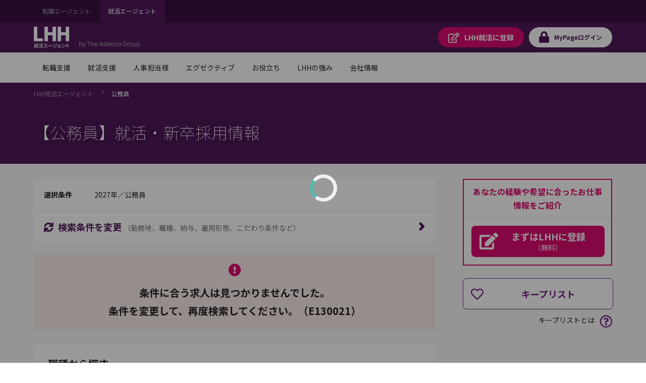

--- FILE ---
content_type: text/css
request_url: https://campus.lhh.com/mypage/resource/1682313701000/PortalFilesCampus/css/master.css
body_size: 681174
content:
@charset "UTF-8"; /*! normalize.css v8.0.0 | MIT License | github.com/necolas/normalize.css */
html {
  -webkit-text-size-adjust: 100%;
  line-height: 1.15;
}
body {
  margin: 0;
}
h1 {
  margin: 0.67em 0;
  font-size: 2em;
}
hr {
  box-sizing: content-box;
  height: 0;
  overflow: visible;
}
pre {
  font-family: monospace, monospace;
  font-size: 1em;
}
a {
  background-color: transparent;
}
abbr[title] {
  -webkit-text-decoration: underline dotted;
  border-bottom: none;
  text-decoration: underline;
  text-decoration: underline dotted;
}
b,
strong {
  font-weight: bolder;
}
small {
  font-size: 80%;
}
sub,
sup {
  position: relative;
  font-size: 75%;
  line-height: 0;
  vertical-align: baseline;
}
sub {
  bottom: -0.25em;
}
sup {
  top: -0.5em;
}
img {
  border-style: none;
}
button,
input,
optgroup,
select,
textarea {
  margin: 0;
  font-family: inherit;
  font-size: 100%;
  line-height: 1.15;
}
button,
input {
  overflow: visible;
}
button,
select {
  text-transform: none;
}
[type="button"],
[type="reset"],
[type="submit"],
button {
  -webkit-appearance: button;
}
[type="button"]::-moz-focus-inner,
[type="reset"]::-moz-focus-inner,
[type="submit"]::-moz-focus-inner,
button::-moz-focus-inner {
  padding: 0;
  border-style: none;
}
[type="button"]:-moz-focusring,
[type="reset"]:-moz-focusring,
[type="submit"]:-moz-focusring,
button:-moz-focusring {
  outline: 1px dotted ButtonText;
}
fieldset {
  padding: 0.35em 0.75em 0.625em;
}
legend {
  box-sizing: border-box;
  display: table;
  max-width: 100%;
  padding: 0;
  color: inherit;
  white-space: normal;
}
textarea {
  overflow: auto;
}
[type="checkbox"],
[type="radio"] {
  box-sizing: border-box;
  padding: 0;
}
[type="number"]::-webkit-inner-spin-button,
[type="number"]::-webkit-outer-spin-button {
  height: auto;
}
[type="search"] {
  -webkit-appearance: textfield;
  outline-offset: -2px;
}
[type="search"]::-webkit-search-decoration {
  -webkit-appearance: none;
}
::-webkit-file-upload-button {
  -webkit-appearance: button;
  font: inherit;
}
[hidden] {
  display: none;
}
html {
  font-size: 62.5%;
}
body {
  min-width: 320px;
  color: #231f20;
  font-family: "Noto Sans JP","Hiragino Kaku Gothic ProN","Hiragino Sans",Meiryo,sans-serif;
  font-size: 1.6rem;
  line-height: 1.5;
  word-break: break-all;
}
main {
  display: block;
}
em,
strong {
  font-style: normal;
  font-weight: 700;
}
a {
  outline: 0;
  color: #231f20;
  transition: color 0.3s;
}
a:active,
a:focus,
a:hover {
  color: #4F185A;
  text-decoration: none;
}
@media (min-width: 48.0625em) {
  a[href^="tel:"] {
    text-decoration: none;
    pointer-events: none;
  }
}
img {
  max-width: 100%;
  vertical-align: bottom;
}
img[height] {
  height: auto;
}
iframe {
  outline: 0;
}
button,
input,
label,
select,
textarea {
  outline: 0;
  cursor: pointer;
}
[tabindex] {
  outline: 0;
} 
/*!
 * Font Awesome Free 5.0.13 by @fontawesome - https://fontawesome.com
 * License - https://fontawesome.com/license (Icons: CC BY 4.0, Fonts: SIL OFL 1.1, Code: MIT License)
 */
@font-face {
  src: url(../font/fontawesome/fa-regular-400.woff) format("woff"),
    url(../font/fontawesome/fa-regular-400.ttf) format("truetype");
  font-family: "Font Awesome Regular";
}
@font-face {
  src: url(../font/fontawesome/fa-brands-400.woff) format("woff"),
    url(../font/fontawesome/fa-brands-400.ttf) format("truetype");
  font-family: "Font Awesome Brands";
}
@font-face {
  src: url(../font/fontawesome/fa-solid-900.woff) format("woff"),
    url(../font/fontawesome/fa-solid-900.ttf) format("truetype");
  font-family: "Font Awesome Solid";
}

.aggregate-panel-01 .mod-form-check-01 a::before,
.aggregate-panel-01 .mod-form-check-02 a::before,
.aggregate-panel-01 .mod-form-radio-01 a::before,
.aggregate-panel-01 .mod-form-radio-02 a::before,
.aggregate-panel-01
  > .content
  .panel-wrapper
  > .panel-item
  > .panel-container
  > .panel-title
  > button::before,
.aggregate-panel-02 .mod-form-check-01 a::before,
.aggregate-panel-02 .mod-form-check-02 a::before,
.aggregate-panel-02 .mod-form-radio-01 a::before,
.aggregate-panel-02 .mod-form-radio-02 a::before,
.aggregate-panel-02
  > .content
  .panel-wrapper
  > .panel-item
  > .panel-container
  > .panel-title
  > button::before,
.attach-tooltip .attach-tooltip-button._keeplist::after,
.attach-tooltip .attach-tooltip-button._keeplist::before,
.attach-tooltip._is-disabled ._keeplist::before,
.contents-panel-01
  > .content
  > .panel-wrapper
  > .panel-item
  > .panel-container
  > .panel-title
  > button::before,
.conversion-panel .mod-button-set .mod-button-01 .icon-refresh-right::after,
.conversion-panel .required-item-count .required-item-list > li::before,
.dialog-close-button::before,
.gallery .gallery-list > li .gallery-list-button._movie::after,
.icon-font._arrow-down::before,
.icon-font._arrow-left::before,
.icon-font._arrow-right::before,
.icon-font._arrow-up::before,
.icon-font._check::before,
.icon-font._clock::before,
.icon-font._download::before,
.icon-font._edit::before,
.icon-font._facebook::before,
.icon-font._heart::before,
.icon-font._instagram::before,
.icon-font._lightbulb::before,
.icon-font._lock::before,
.icon-font._phone::before,
.icon-font._question::before,
.icon-font._search::before,
.icon-font._star::before,
.icon-font._twitter::before,
.icon-font._video::before,
.interview-calendar > .detail > .head .map::before,
.interview-calendar > .detail > .head .map > a::before,
.job-box > .box > .entry > ul > li [type="checkbox"]:checked + span::before,
.job-info-block > .inner::before,
.large-contact-panel > .content .contact .contact-number::after,
.list-step > .col::before,
.mod-box-state-01._error::before,
.mod-box-state-01._success::before,
.mod-box-state-01._warning::before,
.mod-box-warning-01 > .text::before,
.mod-button-edit-01 > a::before,
.mod-button-edit-01 > button::before,
.mod-button-fold-01::after,
.mod-button-keep-release::after,
.mod-button-sync-01::before,
.mod-form-add-01::after,
.mod-form-check-01 > span::after,
.mod-form-check-02 > span::after,
.mod-form-range-01 .range-content .slider .level-list > li.default::before,
.mod-form-search-01 > button::before,
.mod-form-select-01::after,
.mod-form-text-01.is-valid::after,
.mod-heading-02 a::after,
.mod-icon-blank::before,
.mod-link-01::after,
.mod-link-internal-01 > li::before,
.mod-link-list-01 > li a::before,
.mod-link-list-02 > li a::before,
.mod-link-list-03 > .item > a::before,
.mod-link-list-03 > .item > button::before,
.mod-list-news > li > a::before,
.mod-panel-example-02 .item .wrapper .after .difference::after,
.mod-table-comp-01
  > .content
  table:not([class*="mod-table"])
  .check
  .pseudo::after,
.pagination .pagination-list li:first-child a::after,
.pagination .pagination-list li:last-child a::after,
.profile-box > .primary .base .portrait > .image::before,
.profile-panel > .person-info > .mail::before,
.project-container .header-wrapper button::before,
.project-edit .content + .edit-button::before,
.search-box .search-button-block .search-button::after,
.search-box
  .search-select-condition
  .condition-item
  .condition-form
  .condition-button::before,
.search-select .search-select-title[aria-expanded="true"] span::before,
.similar-job-box > a.inner::before,
.small-contact-panel > a::after,
.small-contact-panel > span::after,
.step-bar-01 ol > li::before,
.sticky-nav .sticky-nav-menu a::before,
.sticky-nav .sticky-nav-top a::before,
.str-footer-nav-inner .nav-set-unit > li:not([data-behavior="sp"]) > a::before,
.str-footer-nav-inner .nav-set-unit > li[data-behavior="sp"] > a::before,
.str-header-inner .button._entry::before,
.str-header-inner .button._info::before,
.str-header-inner .button._keep::before,
.str-header-inner .button._login::before,
.str-header-inner .button._mail::before,
.str-header-inner .button._menu::before,
.str-header-inner .button._menu[aria-expanded="true"]::before,
.str-header-inner .button._phone::before,
.str-header-inner .button._regist::before,
.str-header-inner
  .menu
  .menu-content
  .menu-history
  .history-list
  > li
  .history-label::after,
.str-header-inner
  .menu
  .menu-content
  .menu-history
  .keep-button-block
  .keep-button::before,
.str-header-inner
  .menu
  .menu-content
  .menu-nav-global
  > .nav-list
  > li
  > a::after,
.str-header-inner
  .menu
  .menu-content
  .menu-utility-inner
  .search-block
  .search-form
  .search-form-submit::before,
.str-header-inner
  .menu
  .menu-content
  .menu-utility-inner
  .utility-list
  > li
  a::after,
.str-header-inner .min-menu .min-menu-panel .min-menu-list a::after,
.str-header-inner .min-menu .min-menu-panel .min-menu-more a::after,
.str-header-inner .user .user-info._link::before,
.str-header-inner .user .user-info._toggle::before,
.str-header-inner .user .user-info._toggle[aria-pressed="true"]::before,
.str-header-utility-inner
  .search-block
  .search-form
  .search-form-submit::before,
.str-nav-global .drop-nav-panel .drop-nav-panel-inner .button-close::before,
.tab-box._toggle .tab-anchor-list a::after,
.tab-box[data-switch-type="toggle"] .tab-anchor-list a::after,
.theme-profile-edit
  .dialog-container._main
  .dialog-container-inner._portrait
  > .image::before,
.toggle-section > .title > .hook button::before,
.wys-link-list-inline_a > li a::after,
.wys-link-list > li a::after,
.wys-link-text::after {
  width: auto;
  padding: 0;
  text-indent: 0;
  content: normal;
}
.aggregate-panel-01 .mod-form-check-01 a::before,
.aggregate-panel-01 .mod-form-check-02 a::before,
.aggregate-panel-01 .mod-form-radio-01 a::before,
.aggregate-panel-01 .mod-form-radio-02 a::before,
.aggregate-panel-01
  > .content
  .panel-wrapper
  > .panel-item
  > .panel-container
  > .panel-title
  > button::before,
.aggregate-panel-01
  > .content
  > .panel-wrapper
  > .panel-item
  > .panel-container
  > .panel-title
  > button::before,
.aggregate-panel-02 .mod-form-check-01 a::before,
.aggregate-panel-02 .mod-form-check-02 a::before,
.aggregate-panel-02 .mod-form-radio-01 a::before,
.aggregate-panel-02 .mod-form-radio-02 a::before,
.aggregate-panel-02
  > .content
  .panel-wrapper
  > .panel-item
  > .panel-container
  > .panel-title
  > button::before,
.aggregate-panel-02
  > .content
  > .panel-wrapper
  > .panel-item
  > .panel-container
  > .panel-title
  > button::before,
.attach-tooltip .attach-tooltip-button._keeplist::after,
.attach-tooltip .attach-tooltip-button._keeplist::before,
.attach-tooltip._is-disabled ._keeplist::before,
.contents-panel-01
  > .content
  > .panel-wrapper
  > .panel-item
  > .panel-container
  > .panel-title
  > button::before,
.conversion-panel .mod-button-set .mod-button-01 .icon-refresh-right::after,
.conversion-panel .required-item-count .required-item-list > li::before,
.dialog-close-button::before,
.gallery .gallery-list > li .gallery-list-button._movie::after,
.group-button > span::before,
.icon-font._address-card-solid::before,
.icon-font._address-card::before,
.icon-font._align-left::before,
.icon-font._angle-down::before,
.icon-font._angle-left::before,
.icon-font._angle-right::before,
.icon-font._angle-up::before,
.icon-font._arrow-down::before,
.icon-font._arrow-left::before,
.icon-font._arrow-right::before,
.icon-font._arrow-up::before,
.icon-font._bars::before,
.icon-font._bell::before,
.icon-font._book-open::before,
.icon-font._book::before,
.icon-font._briefcase::before,
.icon-font._building-solid::before,
.icon-font._building::before,
.icon-font._calendar-alt-solid::before,
.icon-font._calendar-alt::before,
.icon-font._camera::before,
.icon-font._check::before,
.icon-font._chevron-circle-down::before,
.icon-font._chevron-circle-up::before,
.icon-font._clipboard-list::before,
.icon-font._clock-solid::before,
.icon-font._clock::before,
.icon-font._cogs::before,
.icon-font._download::before,
.icon-font._edit-solid::before,
.icon-font._edit::before,
.icon-font._envelope-solid::before,
.icon-font._envelope::before,
.icon-font._exclamation-circle::before,
.icon-font._exclamation-triangle::before,
.icon-font._external-link-alt::before,
.icon-font._facebook::before,
.icon-font._file-alt-solid::before,
.icon-font._file-alt::before,
.icon-font._file-signature::before,
.icon-font._flag-solid::before,
.icon-font._flag::before,
.icon-font._folder-open::before,
.icon-font._gem::before,
.icon-font._globe::before,
.icon-font._graduation-cap::before,
.icon-font._hand-holding-heart::before,
.icon-font._heart-solid::before,
.icon-font._heart::before,
.icon-font._instagram::before,
.icon-font._lightbulb-solid::before,
.icon-font._lightbulb::before,
.icon-font._linked-in::before,
.icon-font._lock-open::before,
.icon-font._lock::before,
.icon-font._map-marker-alt::before,
.icon-font._map-marker::before,
.icon-font._microphone::before,
.icon-font._newspaper-solid::before,
.icon-font._newspaper::before,
.icon-font._paperclip::before,
.icon-font._paste::before,
.icon-font._pen-alt::before,
.icon-font._pencil-alt::before,
.icon-font._phone::before,
.icon-font._play::before,
.icon-font._plus::before,
.icon-font._question-circle::before,
.icon-font._question::before,
.icon-font._search::before,
.icon-font._star-solid::before,
.icon-font._star::before,
.icon-font._suitcase::before,
.icon-font._sync::before,
.icon-font._tags::before,
.icon-font._tasks::before,
.icon-font._thumbs-up-solid::before,
.icon-font._thumbs-up::before,
.icon-font._times::before,
.icon-font._twitter::before,
.icon-font._user-check::before,
.icon-font._user-edit::before,
.icon-font._user-friends::before,
.icon-font._user-solid::before,
.icon-font._user::before,
.icon-font._video::before,
.icon-font._wallet::before,
.icon-font._window-restore::before,
.icon-font._youtube::before,
.icon-font::before,
.interview-calendar > .detail > .head .map::before,
.interview-calendar > .detail > .head .map > a::before,
.job-box > .box > .conditions > .list > li > span.document::before,
.job-box > .box > .conditions > .list > li > span.pin::before,
.job-box > .box > .conditions > .list > li > span.work::before,
.job-box > .box > .conditions > .list > li > span:before,
.job-box > .box > .entry > ul > li [type="checkbox"]:checked + span::before,
.job-info-block > .inner::before,
.js-toggle .job-heading[aria-expanded="true"] .icon-font::before,
.large-contact-panel > .content .contact .contact-number::after,
.large-contact-panel > .number::after,
.list-step > .col::before,
.mod-box-state-01._error::before,
.mod-box-state-01._success::before,
.mod-box-state-01._warning::before,
.mod-box-warning-01 > .text::before,
.mod-button-edit-01 > a::before,
.mod-button-edit-01 > button::before,
.mod-button-fold-01::after,
.mod-button-keep-release::after,
.mod-button-keep-release::before,
.mod-button-sync-01::before,
.mod-form-add-01::after,
.mod-form-check-01 > span::after,
.mod-form-check-02 > span::after,
.mod-form-range-01 .range-content .slider .level-list > li.default::before,
.mod-form-search-01 > button::before,
.mod-form-select-01::after,
.mod-form-text-01.is-valid::after,
.mod-heading-02 a::after,
.mod-heading-03._heart::before,
.mod-icon-blank::before,
.mod-link-01::after,
.mod-link-internal-01 > li::before,
.mod-link-internal-02 a::after,
.mod-link-internal-03 a::after,
.mod-link-list-01 > li a::before,
.mod-link-list-02 > li a::before,
.mod-link-list-03 > .item > a::before,
.mod-link-list-03 > .item > button::before,
.mod-link-list-05 > li a::after,
.mod-link-list-06 > li a::after,
.mod-list-news > li a::before,
.mod-list-news > li > a::before,
.mod-panel-example-01 .target::before,
.mod-panel-example-02 .item .wrapper .after .difference::after,
.mod-table-comp-01
  > .content
  table:not([class*="mod-table"])
  .check
  .pseudo::after,
.nav-internal ul > li a::before,
.nav-local .list > li .list a::before,
.nav-local .list > li a::after,
.nav-related > .content > .list > li a::after,
.pagination .pagination-list li:first-child a::after,
.pagination .pagination-list li:last-child a::after,
.profile-box > .primary .base .portrait > .image::before,
.profile-panel > .person-info > .mail::before,
.project-container .header-wrapper button::before,
.project-edit .content + .edit-button::before,
.regist-area > .content > .container .link > li a::after,
.search-box .search-button-block .search-button::after,
.search-box
  .search-select-condition
  .condition-item
  .condition-form
  .condition-button::before,
.search-select .search-select-title[aria-expanded="true"] span::before,
.similar-job-box > a.inner::before,
.small-contact-panel > a::after,
.small-contact-panel > span::after,
.step-bar-01 ol > li::before,
.sticky-nav .sticky-nav-menu a::before,
.sticky-nav .sticky-nav-top a::before,
.str-footer-nav-inner .nav-set-unit > li:not([data-behavior="sp"]) > a::before,
.str-footer-nav-inner .nav-set-unit > li[data-behavior="sp"] > a::before,
.str-header-inner .button._entry::before,
.str-header-inner .button._info::before,
.str-header-inner .button._keep::before,
.str-header-inner .button._login::before,
.str-header-inner .button._mail::before,
.str-header-inner .button._menu::before,
.str-header-inner .button._menu[aria-expanded="true"]::before,
.str-header-inner .button._phone::before,
.str-header-inner .button._regist::before,
.str-header-inner .button::before,
.str-header-inner
  .menu
  .menu-content
  .menu-history
  .history-list
  > li
  .history-label::after,
.str-header-inner
  .menu
  .menu-content
  .menu-history
  .keep-button-block
  .keep-button::before,
.str-header-inner
  .menu
  .menu-content
  .menu-nav-global
  > .nav-list
  > li
  > a::after,
.str-header-inner
  .menu
  .menu-content
  .menu-nav-global
  > .nav-list
  > li
  > a[role="tab"]::after,
.str-header-inner
  .menu
  .menu-content
  .menu-utility-inner
  .search-block
  .search-form
  .search-form-submit::before,
.str-header-inner
  .menu
  .menu-content
  .menu-utility-inner
  .utility-list
  > li
  a::after,
.str-header-inner .min-menu .min-menu-panel .min-menu-list a::after,
.str-header-inner .min-menu .min-menu-panel .min-menu-more a::after,
.str-header-inner .user .user-info._link::before,
.str-header-inner .user .user-info._toggle::before,
.str-header-inner .user .user-info._toggle[aria-pressed="true"]::before,
.str-header-utility-inner
  .search-block
  .search-form
  .search-form-submit::before,
.str-nav-global .drop-nav-panel .drop-nav-panel-inner .button-close::before,
.tab-box._toggle .tab-anchor-list a::after,
.tab-box[data-switch-type="toggle"] .tab-anchor-list a::after,
.tag-list > .inner::before,
.theme-history-edit._step2
  .dialog-container._project
  .project-container
  .header-wrapper
  button::before,
.theme-history-edit._step2
  .dialog-container._project
  .project-edit
  .content
  + a::before,
.theme-profile-edit
  .dialog-container._main
  .dialog-container-inner._portrait
  > .image::before,
.toggle-list-01 > ul > li button::after,
.toggle-section > .title > .hook button::before,
.toggle-wrap > .js-toggle > .mod-heading-02 button::after,
.toggle-wrap > .js-toggle > .mod-heading-02 button[aria-expanded="true"]::after,
.wys-link-list-inline_a > li a::after,
.wys-link-list > li a::after,
.wys-link-text::after {
  -moz-osx-font-smoothing: grayscale;
  -webkit-font-smoothing: antialiased;
  display: inline-block;
  font-family: "Font Awesome Regular", "Font Awesome Brands",
    "Font Awesome Solid";
  font-style: normal;
  font-variant: normal;
  line-height: 1;
  text-rendering: auto;
}
.icon-font._user-edit::before {
  content: "\f4ff";
}
.icon-font._tags::before {
  content: "\f02c";
}
.icon-font._bell::before,
.str-header-inner .button._info::before {
  content: "\f0f3";
}
.icon-font._pencil-alt::before,
.mod-button-edit-01 > a::before,
.theme-history-edit._step2
  .dialog-container._project
  .project-edit
  .content
  + a::before {
  content: "\f303";
}
.icon-font._exclamation-circle::before,
.mod-box-state-01._error::before,
.mod-box-warning-01 > .text::before {
  content: "\f06a";
}
.icon-font._question-circle::before {
  content: "\f059";
}
.icon-font._bars::before,
.sticky-nav .sticky-nav-menu a::before,
.str-header-inner .button._menu::before {
  content: "\f0c9";
}
.icon-font._folder-open::before,
.str-header-inner .button._entry::before {
  content: "\f07c";
}
.icon-font._clipboard-list::before {
  content: "\f46d";
}
.icon-font._file-alt::before {
  content: "\f15c";
}
.icon-font._file-alt-solid::before,
.job-box > .box > .conditions > .list > li > span.document::before {
  font-family: "Font Awesome Solid";
  content: "\f15c";
}
.icon-font._plus::before,
.mod-form-add-01::after {
  content: "\f067";
}
.icon-font._download::before {
  content: "\f019";
}
.icon-font._address-card::before {
  content: "\f2bb";
}
.icon-font._address-card-solid::before {
  font-family: "Font Awesome Solid";
  content: "\f2bb";
}
.icon-font._cogs::before {
  content: "\f085";
}
.conversion-panel .required-item-count .required-item-list > li::before,
.icon-font._check::before,
.job-box > .box > .entry > ul > li [type="checkbox"]:checked + span::before,
.mod-box-state-01._success::before,
.mod-form-check-01 > span::after,
.mod-form-check-02 > span::after,
.mod-form-text-01.is-valid::after,
.mod-table-comp-01
  > .content
  table:not([class*="mod-table"])
  .check
  .pseudo::after,
.step-bar-01 ol > li::before {
  content: "\f00c";
}
.icon-font._arrow-up::before,
.mod-panel-example-02 .item .wrapper .after .difference::after,
.search-select .search-select-title[aria-expanded="true"] span::before,
.sticky-nav .sticky-nav-top a::before,
.str-header-inner .user .user-info._toggle[aria-pressed="true"]::before {
  content: "\f062";
}
.aggregate-panel-01 .mod-form-check-01 a::before,
.aggregate-panel-01 .mod-form-check-02 a::before,
.aggregate-panel-01 .mod-form-radio-01 a::before,
.aggregate-panel-01 .mod-form-radio-02 a::before,
.aggregate-panel-02 .mod-form-check-01 a::before,
.aggregate-panel-02 .mod-form-check-02 a::before,
.aggregate-panel-02 .mod-form-radio-01 a::before,
.aggregate-panel-02 .mod-form-radio-02 a::before,
.icon-font._arrow-right::before,
.interview-calendar > .detail > .head .map > a::before,
.job-info-block > .inner::before,
.large-contact-panel > .content .contact .contact-number::after,
.mod-heading-02 a::after,
.mod-link-01::after,
.mod-link-list-01 > li a::before,
.mod-link-list-02 > li a::before,
.mod-link-list-03 > .item > a::before,
.mod-link-list-03 > .item > button::before,
.mod-list-news > li > a::before,
.pagination .pagination-list li:last-child a::after,
.search-box .search-button-block .search-button::after,
.search-box
  .search-select-condition
  .condition-item
  .condition-form
  .condition-button::before,
.similar-job-box > a.inner::before,
.small-contact-panel > a::after,
.small-contact-panel > span::after,
.str-footer-nav-inner .nav-set-unit > li:not([data-behavior="sp"]) > a::before,
.str-header-inner
  .menu
  .menu-content
  .menu-utility-inner
  .utility-list
  > li
  a::after,
.str-header-inner .min-menu .min-menu-panel .min-menu-list a::after,
.str-header-inner .min-menu .min-menu-panel .min-menu-more a::after,
.wys-link-list-inline_a > li a::after,
.wys-link-list > li a::after,
.wys-link-text::after {
  content: "\f061";
}
.aggregate-panel-01
  > .content
  .panel-wrapper
  > .panel-item
  > .panel-container
  > .panel-title
  > button::before,
.aggregate-panel-02
  > .content
  .panel-wrapper
  > .panel-item
  > .panel-container
  > .panel-title
  > button::before,
.contents-panel-01
  > .content
  > .panel-wrapper
  > .panel-item
  > .panel-container
  > .panel-title
  > button::before,
.icon-font._arrow-down::before,
.mod-button-fold-01::after,
.mod-form-select-01::after,
.str-footer-nav-inner .nav-set-unit > li[data-behavior="sp"] > a::before,
.str-header-inner
  .menu
  .menu-content
  .menu-history
  .history-list
  > li
  .history-label::after,
.str-header-inner
  .menu
  .menu-content
  .menu-nav-global
  > .nav-list
  > li
  > a::after,
.str-header-inner .user .user-info._link::before,
.str-header-inner .user .user-info._toggle::before,
.tab-box._toggle .tab-anchor-list a::after,
.tab-box[data-switch-type="toggle"] .tab-anchor-list a::after,
.toggle-section > .title > .hook button::before {
  content: "\f063";
}
.icon-font._arrow-left::before,
.pagination .pagination-list li:first-child a::after {
  content: "\f060";
}
.aggregate-panel-01
  > .content
  > .panel-wrapper
  > .panel-item
  > .panel-container
  > .panel-title
  > button::before,
.aggregate-panel-02
  > .content
  > .panel-wrapper
  > .panel-item
  > .panel-container
  > .panel-title
  > button::before,
.icon-font._angle-down::before,
.js-toggle .job-heading[aria-expanded="true"] .icon-font::before,
.mod-button-fold-01::after,
.mod-form-select-01::after,
.str-footer-nav-inner .nav-set-unit > li[data-behavior="sp"] > a::before,
.str-header-inner
  .menu
  .menu-content
  .menu-history
  .history-list
  > li
  .history-label::after,
.str-header-inner
  .menu
  .menu-content
  .menu-nav-global
  > .nav-list
  > li
  > a[role="tab"]::after,
.str-header-inner .user .user-info._link::before,
.str-header-inner .user .user-info._toggle::before,
.str-header-inner .user .user-info._toggle[aria-pressed="true"]::before,
.tab-box._toggle .tab-anchor-list a::after,
.tab-box[data-switch-type="toggle"] .tab-anchor-list a::after,
.toggle-list-01 > ul > li button::after,
.toggle-section > .title > .hook button::before,
.toggle-wrap > .js-toggle > .mod-heading-02 button::after {
  content: "\f107";
}
.icon-font._angle-left::before,
.pagination .pagination-list li:first-child a::after,
.str-header-inner
  .menu
  .menu-content
  .menu-history
  .keep-button-block
  .keep-button::before {
  content: "\f104";
}
.icon-font._angle-right::before,
.job-info-block > .inner::before,
.large-contact-panel > .number::after,
.mod-heading-02 a::after,
.mod-link-01::after,
.mod-link-list-03 > .item > a::before,
.mod-link-list-03 > .item > button::before,
.mod-link-list-05 > li a::after,
.mod-link-list-06 > li a::after,
.mod-list-news > li a::before,
.mod-list-news > li > a::before,
.nav-local .list > li a::after,
.nav-related > .content > .list > li a::after,
.pagination .pagination-list li:last-child a::after,
.regist-area > .content > .container .link > li a::after,
.small-contact-panel > a::after,
.small-contact-panel > span::after,
.str-footer-nav-inner .nav-set-unit > li:not([data-behavior="sp"]) > a::before,
.str-header-inner
  .menu
  .menu-content
  .menu-nav-global
  > .nav-list
  > li
  > a::after,
.str-header-inner
  .menu
  .menu-content
  .menu-utility-inner
  .utility-list
  > li
  a::after,
.str-header-inner .min-menu .min-menu-panel .min-menu-list a::after,
.str-header-inner .min-menu .min-menu-panel .min-menu-more a::after,
.wys-link-list-inline_a > li a::after,
.wys-link-list > li a::after,
.wys-link-text::after {
  content: "\f105";
}
.aggregate-panel-01 .mod-form-check-01 a::before,
.aggregate-panel-01 .mod-form-check-02 a::before,
.aggregate-panel-01 .mod-form-radio-01 a::before,
.aggregate-panel-01 .mod-form-radio-02 a::before,
.aggregate-panel-02 .mod-form-check-01 a::before,
.aggregate-panel-02 .mod-form-check-02 a::before,
.aggregate-panel-02 .mod-form-radio-01 a::before,
.aggregate-panel-02 .mod-form-radio-02 a::before,
.icon-font._angle-up::before,
.mod-link-list-01 > li a::before,
.mod-link-list-02 > li a::before,
.search-box
  .search-select-condition
  .condition-item
  .condition-form
  .condition-button::before,
.similar-job-box > a.inner::before,
.sticky-nav .sticky-nav-top a::before,
.tag-list > .inner::before,
.toggle-wrap
  > .js-toggle
  > .mod-heading-02
  button[aria-expanded="true"]::after {
  content: "\f106";
}
.icon-font._microphone::before {
  content: "\f130";
}
.icon-font._user::before,
.profile-box > .primary .base .portrait > .image::before,
.theme-profile-edit
  .dialog-container._main
  .dialog-container-inner._portrait
  > .image::before {
  content: "\f007";
}
.icon-font._user-solid::before,
.mod-panel-example-01 .target::before {
  font-family: "Font Awesome Solid";
  content: "\f007";
}
.icon-font._edit::before,
.str-header-inner .button._regist::before {
  content: "\f044";
}
.icon-font._edit-solid::before {
  font-family: "Font Awesome Solid";
  content: "\f044";
}
.icon-font._lock::before,
.str-header-inner .button._login::before {
  content: "\f023";
}
.icon-font._lock-open::before {
  content: "\f3c1";
}
.attach-tooltip .attach-tooltip-button._keeplist::after,
.attach-tooltip .attach-tooltip-button._keeplist::before,
.attach-tooltip._is-disabled ._keeplist::before,
.icon-font._heart::before,
.mod-button-keep-release::after,
.str-header-inner .button._keep::before,
.str-header-inner
  .menu
  .menu-content
  .menu-history
  .keep-button-block
  .keep-button::before {
  content: "\f004";
}
.attach-tooltip .attach-tooltip-button._keeplist::before,
.icon-font._heart-solid::before,
.mod-button-keep-release::before,
.mod-heading-03._heart::before {
  font-family: "Font Awesome Solid";
  content: "\f004";
}
.icon-font._building::before {
  content: "\f1ad";
}
.icon-font._building-solid::before {
  font-family: "Font Awesome Solid";
  content: "\f1ad";
}
.icon-font._briefcase::before,
.job-box > .box > .conditions > .list > li > span.work::before {
  content: "\f0b1";
}
.icon-font._map-marker::before,
.nav-local .list > li .list a::before {
  content: "\f041";
}
.icon-font._map-marker-alt::before,
.job-box > .box > .conditions > .list > li > span.pin::before {
  content: "\f3c5";
}
.icon-font._wallet::before,
.job-box > .box > .conditions > .list > li > span:before {
  content: "\f555";
}
.icon-font._lightbulb::before {
  content: "\f0eb";
}
.icon-font._lightbulb-solid::before {
  font-family: "Font Awesome Solid";
  content: "\f0eb";
}
.gallery .gallery-list > li .gallery-list-button._movie::after,
.icon-font._video::before {
  content: "\f03d";
}
.icon-font._tasks::before {
  content: "\f0ae";
}
.icon-font._gem::before {
  content: "\f3a5";
}
.icon-font._newspaper::before {
  content: "\f1ea";
}
.icon-font._newspaper-solid::before {
  font-family: "Font Awesome Solid";
  content: "\f1ea";
}
.icon-font._calendar-alt::before {
  content: "\f073";
}
.icon-font._calendar-alt-solid::before {
  font-family: "Font Awesome Solid";
  content: "\f073";
}
.icon-font._clock::before {
  content: "\f017";
}
.icon-font._clock-solid::before {
  font-family: "Font Awesome Solid";
  content: "\f017";
}
.icon-font._phone::before,
.str-header-inner .button._phone::before {
  content: "\f095";
}
.icon-font._globe::before {
  content: "\f0ac";
}
.icon-font._align-left::before {
  content: "\f036";
}
.icon-font._play::before,
.list-step > .col::before {
  content: "\f04b";
}
.dialog-close-button::before,
.icon-font._times::before,
.mod-button-sync-01::before,
.str-header-inner .button._menu[aria-expanded="true"]::before,
.theme-history-edit._step2
  .dialog-container._project
  .project-container
  .header-wrapper
  button::before {
  content: "\f00d";
}
.icon-font._search::before,
.mod-form-search-01 > button::before,
.str-header-inner
  .menu
  .menu-content
  .menu-utility-inner
  .search-block
  .search-form
  .search-form-submit::before,
.str-header-utility-inner
  .search-block
  .search-form
  .search-form-submit::before {
  content: "\f002";
}
.conversion-panel .mod-button-set .mod-button-01 .icon-refresh-right::after,
.icon-font._sync::before {
  content: "\f021";
}
.icon-font._graduation-cap::before {
  content: "\f19d";
}
.icon-font._hand-holding-heart::before {
  content: "\f4be";
}
.icon-font._window-restore::before {
  content: "\f2d2";
}
.icon-font._exclamation-triangle::before,
.mod-box-state-01._warning::before {
  content: "\f071";
}
.icon-font._chevron-circle-up::before {
  content: "\f139";
}
.icon-font._chevron-circle-down::before,
.mod-link-internal-01 > li::before,
.mod-link-internal-02 a::after,
.mod-link-internal-03 a::after,
.nav-internal ul > li a::before {
  content: "\f13a";
}
.icon-font._facebook::before {
  content: "\f39e";
}
.icon-font._linked-in::before {
  content: "\f0e1";
}
.icon-font._twitter::before {
  content: "\f099";
}
.icon-font._instagram::before {
  content: "\f16d";
}
.icon-font._youtube::before {
  content: "\f167";
}
.icon-font._envelope::before,
.profile-panel > .person-info > .mail::before {
  content: "\f0e0";
}
.icon-font._envelope-solid::before,
.str-header-inner .button._mail::before {
  font-family: "Font Awesome Solid";
  content: "\f0e0";
}
.icon-font._user-check::before {
  content: "\f4fc";
}
.icon-font._camera::before {
  content: "\f030";
}
.icon-font._star::before {
  content: "\f005";
}
.icon-font._star-solid::before {
  font-family: "Font Awesome Solid";
  content: "\f005";
}
.icon-font._external-link-alt::before,
.mod-icon-blank::before {
  content: "\f35d";
}
.icon-font._thumbs-up::before {
  content: "\f164";
}
.icon-font._thumbs-up-solid::before {
  font-family: "Font Awesome Solid";
  content: "\f164";
}
.icon-font._flag::before {
  content: "\f024";
}
.icon-font._flag-solid::before {
  font-family: "Font Awesome Solid";
  content: "\f024";
}
.icon-font._book::before {
  content: "\f02d";
}
.icon-font._paste::before {
  content: "\f0ea";
}
.icon-font._suitcase::before {
  content: "\f0f2";
}
.icon-font._pen-alt::before {
  content: "\f305";
}
.icon-font._user-friends::before {
  content: "\f500";
}
.icon-font._file-signature::before {
  content: "\f573";
}
.icon-font._book-open::before {
  content: "\f518";
}
.icon-font._question::before {
  content: "\f128";
}
.icon-font._paperclip::before {
  content: "\f0c6";
}
.str-header {
  position: relative;
  background-color: #ef2e24;
  color: #fff;
}
.str-header-utility {
  display: none;
  background-color: #000;
  font-size: 1.2rem;
}
.str-header-utility a {
  color: #959595;
  text-decoration: none;
}
.str-header-utility-inner {
  display: flex;
  max-width: 1146px;
  margin: 0 auto;
}
.str-header-utility-inner .category-list {
  display: flex;
  align-items: flex-end;
  margin: 0;
  padding: 0;
  list-style-type: none;
}
.str-header-utility-inner .category-list > li a {
  display: block;
  padding: 13px 17px;
  text-decoration: none;
}
.str-header-utility-inner .category-list > li a[aria-current] {
  background-color: #ef2e24;
  color: #fff;
  font-weight: 400;
}
.str-header-utility-inner .category-list > li a:focus,
.str-header-utility-inner .category-list > li a:hover {
  color: #fff;
}
.str-header-utility-inner .utility-list {
  display: flex;
  position: relative;
  align-items: center;
  margin: 0 0 0 auto;
  padding: 0;
  padding: 0 20px;
  list-style-type: none;
}
.str-header-utility-inner .utility-list::after,
.str-header-utility-inner .utility-list::before {
  display: block;
  position: absolute;
  top: 50%;
  width: 1px;
  height: 25px;
  transform: translateY(-50%);
  background-color: #231f20;
  content: "";
}
.str-header-utility-inner .utility-list::before {
  left: 0;
}
.str-header-utility-inner .utility-list::after {
  right: 0;
}
.str-header-utility-inner .utility-list > li {
  display: flex;
  align-items: center;
  align-self: stretch;
}
.str-header-utility-inner .utility-list > li + li {
  margin-left: 20px;
}
.str-header-utility-inner .utility-list > li a {
  text-decoration: none;
}
.str-header-utility-inner .utility-list > li a[aria-current] {
  padding: 13px 17px;
  background-color: #ef2e24;
  color: #fff;
  pointer-events: none;
}
.str-header-utility-inner .utility-list > li a:focus,
.str-header-utility-inner .utility-list > li a:hover {
  color: #fff;
}
.str-header._client .str-header-utility-inner .utility-list::before {
  content: none;
}
.str-header-utility-inner .search-block {
  display: inline-flex;
  margin-right: 12px;
  margin-left: 12px;
}
.str-header-utility-inner .search-block .search-form {
  display: flex;
  position: relative;
  align-items: center;
  border-top: none;
  color: #fff;
}
.str-header-utility-inner .search-block .search-form .search-form-input {
  box-sizing: border-box;
  width: 95px;
  padding: 5px 10px;
  border-width: 0;
  background: 0 0;
  color: #959595;
  font-size: 1.2rem;
}
.str-header-utility-inner
  .search-block
  .search-form
  .search-form-input::-webkit-input-placeholder,
.str-header-utility-inner
  .search-block
  .search-form
  .search-form-input:placeholder-shown {
  color: #959595;
  transition: color 0.3s, width 0.3s;
}
.str-header-utility-inner
  .search-block
  .search-form
  .search-form-input:-ms-input-placeholder {
  color: #959595;
  transition: color 0.3s, width 0.3s;
}
.str-header-utility-inner
  .search-block
  .search-form
  .search-form-input::-ms-input-placeholder {
  color: #959595;
  transition: color 0.3s, width 0.3s;
}
.str-header-utility-inner
  .search-block
  .search-form
  .search-form-input::-moz-placeholder {
  color: #959595;
  opacity: 1;
  transition: color 0.3s, width 0.3s;
}
.str-header-utility-inner
  .search-block
  .search-form
  .search-form-input:active::-webkit-input-placeholder,
.str-header-utility-inner
  .search-block
  .search-form
  .search-form-input:active:placeholder-shown,
.str-header-utility-inner
  .search-block
  .search-form
  .search-form-input:focus::-webkit-input-placeholder,
.str-header-utility-inner
  .search-block
  .search-form
  .search-form-input:focus:placeholder-shown,
.str-header-utility-inner
  .search-block
  .search-form
  .search-form-input:hover::-webkit-input-placeholder,
.str-header-utility-inner
  .search-block
  .search-form
  .search-form-input:hover:placeholder-shown {
  color: #fff;
}
.str-header-utility-inner
  .search-block
  .search-form
  .search-form-input:active:-ms-input-placeholder,
.str-header-utility-inner
  .search-block
  .search-form
  .search-form-input:focus:-ms-input-placeholder,
.str-header-utility-inner
  .search-block
  .search-form
  .search-form-input:hover:-ms-input-placeholder {
  color: #fff;
}
.str-header-utility-inner
  .search-block
  .search-form
  .search-form-input:active::-ms-input-placeholder,
.str-header-utility-inner
  .search-block
  .search-form
  .search-form-input:focus::-ms-input-placeholder,
.str-header-utility-inner
  .search-block
  .search-form
  .search-form-input:hover::-ms-input-placeholder {
  color: #fff;
}
.str-header-utility-inner
  .search-block
  .search-form
  .search-form-input:active::-moz-placeholder,
.str-header-utility-inner
  .search-block
  .search-form
  .search-form-input:focus::-moz-placeholder,
.str-header-utility-inner
  .search-block
  .search-form
  .search-form-input:hover::-moz-placeholder {
  color: #fff;
}
.str-header-utility-inner .search-block .search-form .search-form-input:focus {
  width: 160px;
}
.str-header-utility-inner .search-block .search-form .search-form-submit {
  flex-shrink: 0;
  padding: 0;
  overflow: hidden;
  border: 0;
  background-color: transparent;
  color: #959595;
  font-size: 0;
  transition: color 0.3s;
}
.str-header-utility-inner .search-block .search-form .search-form-submit,
.str-header-utility-inner .search-block .search-form .search-form-submit::after,
.str-header-utility-inner
  .search-block
  .search-form
  .search-form-submit::before {
  box-sizing: border-box;
}
.str-header-utility-inner
  .search-block
  .search-form
  .search-form-submit::before {
  font-size: 4.6rem;
}
.str-header-utility-inner .search-block .search-form .search-form-submit:active,
.str-header-utility-inner .search-block .search-form .search-form-submit:focus,
.str-header-utility-inner .search-block .search-form .search-form-submit:hover {
  color: #fff;
}
.str-header-inner {
  display: flex;
}
.str-header-inner .company-logo {
  display: inline-flex;
  flex-direction: column;
  align-items: center;
  justify-content: center;
  min-height: 60px;
  margin: 0 0 0 15px;
}
.str-header-inner .company-logo > a > img {
  width: 94px;
  vertical-align: middle;
}
.str-header-inner .simple-button {
  display: flex;
  align-items: center;
  justify-content: center;
  margin: 0 15px 0 auto;
}
.str-header-inner .simple-button > a {
  display: inline-block;
  padding: 10px 15px;
  border-radius: 6px;
  background-color: #f2aa00;
  color: #fff;
  font-size: 1.4rem;
  font-weight: 700;
  line-height: 1;
  text-align: center;
  text-decoration: none;
}
.str-header-inner .button-list {
  display: flex;
  margin: 0 0 0 auto;
  padding: 0;
  list-style-type: none;
}
.str-header-inner .button-list > li {
  display: flex;
}
.str-header-inner .button {
  display: flex;
  position: relative;
  flex-direction: column;
  align-items: center;
  width: 100%;
  min-width: 50px;
  padding: 10px 0 8px;
  overflow: hidden;
  border: 0;
  background-color: transparent;
  color: #fff;
  font-size: 1rem;
  text-decoration: none;
}
.str-header-inner .button,
.str-header-inner .button::after,
.str-header-inner .button::before {
  box-sizing: border-box;
}
.str-header-inner .button::before {
  margin-bottom: auto;
}
.str-header-inner .button._regist::before {
  margin-bottom: 5px;
  font-size: 3.6rem;
}
.str-header-inner .button._login::before {
  font-size: 3.6rem;
}
.str-header-inner .button._phone::before {
  width: 0.5em;
  padding: 0.35em 0;
  font-size: 3.2rem;
  text-indent: -0.25em;
}
.str-header-inner .button._mail::before {
  width: 0.725em;
  padding: 0.325em 0;
  font-size: 3.6rem;
  text-indent: -0.15em;
}
.str-header-inner .button._info::before {
  font-size: 4.1rem;
}
.str-header-inner .button._keep::before {
  margin-top: 2px;
  font-size: 4rem;
}
.str-header-inner .button._entry::before {
  margin-top: 1px;
  font-size: 3.8rem;
}
.str-header-inner .button._user {
  padding-top: 8px;
}
.str-header-inner .button._user .user-image {
  width: 28px;
  height: 100%;
  margin-bottom: 2px;
}
.str-header-inner .button._user .user-image._mark {
  position: relative;
}
.str-header-inner .button._user .user-image._mark::before {
  display: block;
  position: absolute;
  top: -3px;
  right: -3px;
  width: 10px;
  height: 10px;
  border-radius: 50%;
  background-color: #f9cf17;
  content: "";
}
.str-header-inner .button._user .user-image > img {
  width: 40px;
  height: 40px;
}
.str-header-inner .button._menu::before {
  margin-top: 3px;
  font-size: 4.4rem;
}
.str-header-inner .button._menu[aria-expanded="true"] {
  justify-content: center;
}
.str-header-inner .button._menu[aria-expanded="true"]::before {
  margin-top: 12px;
}
.str-header-inner .button._menu[aria-expanded="true"] > span {
  display: none;
}
.str-header-inner .button:active,
.str-header-inner .button:focus,
.str-header-inner .button:hover {
  background-color: #d62920;
}
.str-header-inner .button > .badge {
  position: absolute;
  top: 2px;
  right: 0;
  min-width: 1.3em;
  padding: 0 4px;
  border-radius: 8px/50%;
  background-color: #f9cf17;
  color: #ef2e24;
  font-weight: 700;
  line-height: 1.2;
  text-align: center;
}
.str-header-inner .button .omit {
  display: none;
}
.str-header-inner .min-menu {
  position: relative;
}
.str-header-inner .min-menu.js-tooltip.is-active::before {
  content: none;
}
.str-header-inner .min-menu .min-menu-label[aria-pressed="true"] {
  background-color: #d62920;
}
.str-header-inner .min-menu .min-menu-panel {
  box-sizing: border-box;
  z-index: 2000;
  position: absolute;
  right: 0;
  bottom: 0;
  min-width: 260px;
  padding: 10px 15px 5px;
  transform: translateY(100%);
  border: 1px solid #ef2e24;
  border-radius: 0 0 6px 6px;
  background-color: #fff;
  box-shadow: 0 0 7px rgba(0, 0, 0, 0.3);
  font-size: 1.2rem;
}
.str-header-inner .min-menu .min-menu-panel .min-menu-list {
  margin: 0;
  padding: 0;
  list-style-type: none;
}
.str-header-inner .min-menu .min-menu-panel .min-menu-list li {
  padding: 10px 0;
}
.str-header-inner .min-menu .min-menu-panel .min-menu-list li + li {
  border-top: 1px solid #efefef;
}
.str-header-inner .min-menu .min-menu-panel .min-menu-list + .min-menu-list {
  border-top: 2px solid #efefef;
}
.str-header-inner .min-menu .min-menu-panel .min-menu-list a {
  display: block;
  position: relative;
  padding-right: 18px;
  color: #333;
  text-decoration: none;
}
.str-header-inner .min-menu .min-menu-panel .min-menu-list a:focus,
.str-header-inner .min-menu .min-menu-panel .min-menu-list a:hover {
  color: #ef2e24;
}
.str-header-inner .min-menu .min-menu-panel .min-menu-list a::after {
  position: absolute;
  top: 50%;
  right: 2px;
  transform: translateY(-50%) rotate(90deg);
  color: #ef2e24;
  font-size: 2.4rem;
}
.str-header-inner .min-menu .min-menu-panel .min-menu-list a.icon-font::before {
  margin-top: -3px;
  margin-right: 10px;
  color: #ef2e24;
}
.str-header-inner .min-menu .min-menu-panel .min-menu-list._nav {
  margin: 0 -15px;
  padding: 0 15px;
  background-color: #efefef;
}
.str-header-inner .min-menu .min-menu-panel .min-menu-list._nav li {
  border-color: #fff;
}
.str-header-inner .min-menu .min-menu-panel .min-menu-list._nav li a {
  padding-left: 10px;
}
.str-header-inner
  .min-menu
  .min-menu-panel
  .min-menu-list._nav
  li
  a[aria-current="true"] {
  position: relative;
  color: #737172;
}
.str-header-inner
  .min-menu
  .min-menu-panel
  .min-menu-list._nav
  li
  a[aria-current="true"]::before {
  display: block;
  position: absolute;
  top: 50%;
  left: 0;
  width: 2px;
  height: 1em;
  transform: translateY(-50%);
  background-color: #ef2e24;
  content: "";
}
.str-header-inner .min-menu .min-menu-panel .min-menu-more {
  padding: 10px 0 5px;
  border-top: 1px solid #efefef;
  text-align: right;
}
.str-header-inner .min-menu .min-menu-panel .min-menu-more a {
  position: relative;
  padding-right: 18px;
  text-decoration: none;
}
.str-header-inner .min-menu .min-menu-panel .min-menu-more a::after {
  position: absolute;
  top: 50%;
  right: 2px;
  transform: translateY(-50%) rotate(90deg);
  color: #ef2e24;
  font-size: 2.4rem;
}
.str-header-inner .min-menu.user .min-menu-panel {
  min-width: 280px;
}
.str-header-inner .min-menu.user .min-menu-list li a {
  text-decoration: none;
}
.str-header-inner .user .user-info {
  box-sizing: border-box;
  display: flex;
  position: relative;
  flex-direction: column;
  justify-content: center;
  height: 100%;
  min-height: 61px;
  padding-left: 60px;
  overflow: hidden;
  color: #fff;
  text-decoration: none;
}
.str-header-inner .user .user-info._link,
.str-header-inner .user .user-info._toggle {
  padding-right: 30px;
  background-color: #d62920;
}
.str-header-inner .user .user-info._link:active,
.str-header-inner .user .user-info._link:focus,
.str-header-inner .user .user-info._link:hover,
.str-header-inner .user .user-info._toggle:active,
.str-header-inner .user .user-info._toggle:focus,
.str-header-inner .user .user-info._toggle:hover {
  background-color: #bd241c;
}
.str-header-inner .user .user-info._link::before,
.str-header-inner .user .user-info._toggle::before {
  position: absolute;
  top: 50%;
  right: 12px;
  transform: translateY(-50%);
  font-size: 3.6rem;
}
.str-header-inner .user .user-info._link::before {
  right: 8px;
  transform: translateY(-50%) rotate(-90deg);
}
.str-header-inner .user .user-info .user-name {
  font-size: 1rem;
}
.str-header-inner .user .user-info .user-name .name {
  font-size: 1.2rem;
  font-weight: 400;
}
.str-header-inner .user .user-info .user-number {
  font-size: 1rem;
}
.str-header-inner .user .user-info .user-image {
  position: absolute;
  top: 50%;
  left: 10px;
  transform: translateY(-50%);
}
.str-header-inner .user .user-info .user-image._mark::before {
  display: block;
  position: absolute;
  top: -3px;
  right: -3px;
  width: 10px;
  height: 10px;
  border-radius: 50%;
  background-color: #f9cf17;
  content: "";
}
.str-header-inner .user .user-info .user-image > img {
  width: 28px;
  height: 28px;
}
.str-header-inner .menu {
  display: flex;
}
.str-header-inner .menu .menu-content {
  z-index: 300;
  position: absolute;
  bottom: 0;
  left: 0;
  width: 100%;
  overflow: hidden;
  transform: translateY(100%);
}
.str-header-inner .menu .menu-content[aria-hidden="true"] {
  display: none;
}
.str-header-inner .menu .menu-content a {
  text-decoration: none;
}
.str-header-inner .menu .menu-content .menu-nav-global {
  background-color: #fff;
}
.str-header-inner .menu .menu-content .menu-nav-global > .nav-list {
  margin: 0;
  padding: 0;
  list-style-type: none;
}
.str-header-inner .menu .menu-content .menu-nav-global > .nav-list > li + li {
  border-top: 1px solid #e1e1e1;
}
.str-header-inner .menu .menu-content .menu-nav-global > .nav-list > li > a {
  box-sizing: border-box;
  display: flex;
  position: relative;
  padding: 9px 30px 9px 10px;
  font-size: 1.2rem;
  font-weight: 700;
}
.str-header-inner
  .menu
  .menu-content
  .menu-nav-global
  > .nav-list
  > li
  > a:active,
.str-header-inner
  .menu
  .menu-content
  .menu-nav-global
  > .nav-list
  > li
  > a:focus,
.str-header-inner
  .menu
  .menu-content
  .menu-nav-global
  > .nav-list
  > li
  > a:hover {
  color: #ef2e24;
}
.str-header-inner
  .menu
  .menu-content
  .menu-nav-global
  > .nav-list
  > li
  > a::after {
  position: absolute;
  top: 50%;
  right: 10px;
  transform: translateY(-50%) rotate(-90deg);
  color: #ef2e24;
  font-size: 3rem;
}
.str-header-inner
  .menu
  .menu-content
  .menu-nav-global
  > .nav-list
  > li
  > a[role="tab"]::after {
  transform: translateY(-50%);
}
.str-header-inner
  .menu
  .menu-content
  .menu-nav-global
  > .nav-list
  > li
  > a[role="tab"][aria-selected="true"]::after {
  transform: translateY(-50%) rotate(180deg);
}
.str-header-inner
  .menu
  .menu-content
  .menu-nav-global
  > .nav-list
  > li
  > a
  > .badge {
  display: inline-block;
  align-self: center;
  min-width: 1em;
  margin-left: auto;
  padding: 0 4px;
  border-radius: 8px/50%;
  background-color: #f9cf17;
  color: #ef2e24;
  font-size: 1rem;
  font-weight: 400;
  line-height: 1.3;
  text-align: center;
}
.str-header-inner .menu .menu-content .menu-nav-global > .nav-list > li > a br {
  display: none;
}
.str-header-inner .menu .menu-content .menu-nav-global .menu-nav-panel {
  border-top: 1px solid #e1e1e1;
}
.str-header-inner
  .menu
  .menu-content
  .menu-nav-global
  .menu-nav-panel[aria-hidden="true"] {
  display: none;
}
.str-header-inner
  .menu
  .menu-content
  .menu-nav-global
  .menu-nav-panel
  .menu-nav-panel-inner
  .nav-grid
  .nav-grid-item {
  padding-left: 20px;
}
.str-header-inner
  .menu
  .menu-content
  .menu-nav-global
  .menu-nav-panel
  .menu-nav-panel-inner
  .nav-grid
  .nav-grid-item._top {
  padding-left: 10px;
}
.str-header-inner
  .menu
  .menu-content
  .menu-nav-global
  .menu-nav-panel
  .menu-nav-panel-inner
  .nav-grid
  .nav-grid-item
  + .nav-grid-item
  .nav-link-list
  > li:first-child {
  border-top: 1px solid #e1e1e1;
}
.str-header-inner
  .menu
  .menu-content
  .menu-nav-global
  .menu-nav-panel
  .menu-nav-panel-inner
  .nav-grid
  .nav-grid-item
  .nav-link-list {
  margin: 0;
  padding: 0;
  list-style-type: none;
}
.str-header-inner
  .menu
  .menu-content
  .menu-nav-global
  .menu-nav-panel
  .menu-nav-panel-inner
  .nav-grid
  .nav-grid-item
  .nav-link-list
  > li
  + li {
  border-top: 1px solid #e1e1e1;
}
.str-header-inner
  .menu
  .menu-content
  .menu-nav-global
  .menu-nav-panel
  .menu-nav-panel-inner
  .nav-link {
  box-sizing: border-box;
  display: block;
  width: 100%;
  padding: 8px 10px 8px 0;
  font-size: 1.2rem;
}
.str-header-inner
  .menu
  .menu-content
  .menu-nav-global
  .menu-nav-panel
  .menu-nav-panel-inner
  .nav-link::before {
  content: none;
}
.str-header-inner .menu .menu-content .menu-history {
  padding: 15px 10px;
  background-color: #d9d9d9;
}
.str-header-inner .menu .menu-content .menu-history .history-list {
  display: flex;
  margin: 0;
  padding: 0;
  list-style-type: none;
}
.str-header-inner .menu .menu-content .menu-history .history-list > li {
  flex-basis: 100%;
}
.str-header-inner
  .menu
  .menu-content
  .menu-history
  .history-list
  > li:first-child
  .history-label {
  border-left-width: 1px;
  border-radius: 6px 0 0 6px;
}
.str-header-inner
  .menu
  .menu-content
  .menu-history
  .history-list
  > li:last-child
  .history-label {
  border-radius: 0 6px 6px 0;
}
.str-header-inner
  .menu
  .menu-content
  .menu-history
  .history-list
  > li
  .history-label {
  display: block;
  position: relative;
  padding: 10px 30px 10px 10px;
  border: 1px solid #DFDBD9;
  border-left-width: 0;
  background-color: #fff;
  font-size: 1.2rem;
  font-weight: 700;
}
.str-header-inner
  .menu
  .menu-content
  .menu-history
  .history-list
  > li
  .history-label::after {
  position: absolute;
  top: 50%;
  right: 10px;
  transform: translateY(-50%);
  color: #ef2e24;
  font-size: 3rem;
}
.str-header-inner
  .menu
  .menu-content
  .menu-history
  .history-list
  > li
  .history-panel[aria-hidden="true"] {
  display: none;
}
.str-header-inner .menu .menu-content .menu-history .keep-button-block {
  margin: 15px 0 0;
}
.str-header-inner
  .menu
  .menu-content
  .menu-history
  .keep-button-block
  .keep-button {
  display: flex;
  align-items: center;
  padding: 7px 9px;
  border-radius: 6px;
  background-color: #fff;
  color: #bf0d3e;
}
.str-header-inner
  .menu
  .menu-content
  .menu-history
  .keep-button-block
  .keep-button
  .text {
  margin-left: 8px;
  font-size: 1.4rem;
  font-weight: 700;
}
.str-header-inner
  .menu
  .menu-content
  .menu-history
  .keep-button-block
  .keep-button
  .count {
  margin-left: auto;
  font-size: 1rem;
}
.str-header-inner
  .menu
  .menu-content
  .menu-history
  .keep-button-block
  .keep-button
  .count
  em {
  font-size: 1.8rem;
}
.str-header-inner
  .menu
  .menu-content
  .menu-history
  .keep-button-block
  .keep-panel[aria-hidden="true"] {
  display: none;
}
.str-header-inner .menu .menu-content .menu-user {
  overflow: hidden;
  border-bottom: 1px solid #e1e1e1;
  background-color: #efefef;
  color: #231f20;
}
.str-header-inner .menu .menu-content .menu-user .user-info {
  position: relative;
  padding: 15px 30px 15px 60px;
}
.str-header-inner .menu .menu-content .menu-user .user-info .user-name {
  display: block;
  font-size: 1.2rem;
}
.str-header-inner .menu .menu-content .menu-user .user-info .user-name .name {
  font-size: 1.6rem;
}
.str-header-inner .menu .menu-content .menu-user .user-info .user-number {
  display: block;
  font-size: 1.2rem;
}
.str-header-inner .menu .menu-content .menu-user .user-info .user-image {
  position: absolute;
  top: 0;
  bottom: 0;
  left: 10px;
  width: 40px;
  height: 40px;
  margin: auto;
}
.str-header-inner .menu .menu-content .menu-user .user-info .user-image > img {
  width: 40px;
  height: 40px;
}
.str-header-inner .menu .menu-content .menu-utility {
  background-color: #efefef;
}
.str-header-inner .menu .menu-content .menu-utility-inner .category-list {
  display: flex;
  flex-wrap: wrap;
  margin: 0 10px;
  padding: 0;
  border-bottom: 1px solid #e1e1e1;
  list-style-type: none;
}
.str-header-inner .menu .menu-content .menu-utility-inner .category-list > li {
  box-sizing: border-box;
  flex-basis: 49.87%;
}
.str-header-inner
  .menu
  .menu-content
  .menu-utility-inner
  .category-list
  > li:nth-child(2n + 1)
  a {
  padding-left: 0;
}
.str-header-inner
  .menu
  .menu-content
  .menu-utility-inner
  .category-list
  > li:nth-child(2n) {
  border-left: 1px solid #e1e1e1;
}
.str-header-inner
  .menu
  .menu-content
  .menu-utility-inner
  .category-list
  > li:nth-child(2n)
  a {
  padding-right: 0;
}
.str-header-inner
  .menu
  .menu-content
  .menu-utility-inner
  .category-list
  > li:nth-child(n + 3) {
  border-top: 1px solid #e1e1e1;
}
.str-header-inner
  .menu
  .menu-content
  .menu-utility-inner
  .category-list
  > li
  a {
  display: block;
  padding: 12px 10px;
  font-size: 1.2rem;
}
.str-header-inner
  .menu
  .menu-content
  .menu-utility-inner
  .category-list
  > li
  a:focus,
.str-header-inner
  .menu
  .menu-content
  .menu-utility-inner
  .category-list
  > li
  a[aria-current] {
  color: #ef2e24;
  font-weight: 700;
}
.str-header-inner
  .menu
  .menu-content
  .menu-utility-inner
  .category-list
  > li
  a[aria-current] {
  pointer-events: none;
}
.str-header-inner .menu .menu-content .menu-utility-inner .utility-list {
  margin: 0;
  padding: 0 10px;
  list-style-type: none;
}
.str-header-inner .menu .menu-content .menu-utility-inner .utility-list > li {
  border-bottom: 1px solid #e1e1e1;
}
.str-header-inner .menu .menu-content .menu-utility-inner .utility-list > li a {
  display: block;
  position: relative;
  margin: 0 -10px;
  padding: 10px;
  font-size: 1.1rem;
}
.str-header-inner
  .menu
  .menu-content
  .menu-utility-inner
  .utility-list
  > li
  a::after {
  position: absolute;
  top: 50%;
  right: 10px;
  transform: translateY(-50%) rotate(90deg);
  color: #ef2e24;
  font-size: 2.8rem;
  content: none;
}
.str-header-inner
  .menu
  .menu-content
  .menu-utility-inner
  .utility-list
  > li
  a:focus,
.str-header-inner
  .menu
  .menu-content
  .menu-utility-inner
  .utility-list
  > li
  a[aria-current] {
  color: #ef2e24;
  font-weight: 700;
}
.str-header-inner
  .menu
  .menu-content
  .menu-utility-inner
  .utility-list
  > li
  a:focus::after,
.str-header-inner
  .menu
  .menu-content
  .menu-utility-inner
  .utility-list
  > li
  a[aria-current]::after {
  content: none;
}
.str-header-inner
  .menu
  .menu-content
  .menu-utility-inner
  .utility-list
  > li
  a[aria-current] {
  pointer-events: none;
}
.str-header-inner .menu .menu-content .menu-utility-inner .utility-list._nav {
  padding: 0;
  background-color: #e1e1e1;
}
.str-header-inner
  .menu
  .menu-content
  .menu-utility-inner
  .utility-list._nav
  li {
  border-color: #fff;
}
.str-header-inner
  .menu
  .menu-content
  .menu-utility-inner
  .utility-list._nav
  li
  a {
  margin: 0;
  padding-left: 20px;
}
.str-header-inner
  .menu
  .menu-content
  .menu-utility-inner
  .utility-list._nav
  li
  a[aria-current="true"] {
  position: relative;
  color: #737172;
}
.str-header-inner
  .menu
  .menu-content
  .menu-utility-inner
  .utility-list._nav
  li
  a[aria-current="true"]::before {
  display: block;
  position: absolute;
  top: 50%;
  left: 0;
  width: 2px;
  height: 1.4em;
  transform: translateY(-50%);
  background-color: #ef2e24;
  content: "";
}
.str-header-inner .menu .menu-content .menu-utility-inner .search-block {
  padding: 15px 10px;
}
.str-header-inner
  .menu
  .menu-content
  .menu-utility-inner
  .search-block
  .search-form {
  display: flex;
}
.str-header-inner
  .menu
  .menu-content
  .menu-utility-inner
  .search-block
  .search-form
  .search-form-input {
  box-sizing: border-box;
  display: inline-block;
  flex-grow: 1;
  width: 100%;
  padding: 5px 10px;
  border-width: 0;
  font-size: 1.6rem;
}
.str-header-inner
  .menu
  .menu-content
  .menu-utility-inner
  .search-block
  .search-form
  .search-form-input::-webkit-input-placeholder,
.str-header-inner
  .menu
  .menu-content
  .menu-utility-inner
  .search-block
  .search-form
  .search-form-input:placeholder-shown {
  color: #959595;
}
.str-header-inner
  .menu
  .menu-content
  .menu-utility-inner
  .search-block
  .search-form
  .search-form-input::-webkit-input-placeholder {
  padding-top: 3px;
}
.str-header-inner
  .menu
  .menu-content
  .menu-utility-inner
  .search-block
  .search-form
  .search-form-input:-ms-input-placeholder {
  color: #959595;
}
.str-header-inner
  .menu
  .menu-content
  .menu-utility-inner
  .search-block
  .search-form
  .search-form-input::-ms-input-placeholder {
  color: #959595;
}
.str-header-inner
  .menu
  .menu-content
  .menu-utility-inner
  .search-block
  .search-form
  .search-form-input::-moz-placeholder {
  color: #959595;
  opacity: 1;
}
.str-header-inner
  .menu
  .menu-content
  .menu-utility-inner
  .search-block
  .search-form
  .search-form-submit {
  position: relative;
  flex-basis: 80px;
  flex-shrink: 0;
  min-height: 34px;
  margin-left: 10px;
  border-width: 0;
  border-radius: 6px;
  background-color: #00b5f0;
  color: #fff;
  font-size: 0;
}
.str-header-inner
  .menu
  .menu-content
  .menu-utility-inner
  .search-block
  .search-form
  .search-form-submit::before {
  position: absolute;
  top: 50%;
  left: 50%;
  transform: translate(-50%, -50%);
  font-size: 4rem;
}
.str-header-inner .menu .menu-content .menu-button-block {
  padding: 15px 10px;
  background-color: #efefef;
}
.str-header-inner .menu .menu-content .menu-button-block .menu-button {
  box-sizing: border-box;
  position: relative;
  width: 100%;
  padding: 9px 10px 9px 35px;
  border: 1px solid #DFDBD9;
  border-radius: 6px;
  background-color: transparent;
  font-size: 1.2rem;
}
.str-header-inner .menu .menu-content .menu-button-block .menu-button::before {
  position: absolute;
  top: 50%;
  left: 15px;
  transform: translateY(-50%);
  color: #ef2e24;
  font-size: 2.8rem;
}
.str-header._member .str-header-inner {
  flex-wrap: wrap;
}
.str-header._simple-member .str-header-inner .user {
  margin-left: auto;
}
.str-header._simple-member .str-header-inner .user .user-info {
  min-width: 130px;
  padding-left: 45px;
}
.str-header._simple-member .str-header-inner .user .user-info .user-image {
  width: 30px;
}
.str-header._mypage .str-header-inner .company-logo > a > img {
  width: 78px;
}
.str-header._mypage .str-header-inner .user {
  display: none;
}
.str-header._engineer .str-header-inner .company-logo > a > img {
  width: 78px;
}
@media (max-width: 48em) {
  .str-header._fixed {
    display: none !important;
  }
  .str-header._member .str-header-inner .user .user-info {
    display: flex;
    position: relative;
    flex-direction: column;
    align-items: center;
    width: 100%;
    min-width: 50px;
    padding: 10px 0 8px;
    overflow: hidden;
    font-size: 1rem;
    text-decoration: none;
  }
  .str-header._member .str-header-inner .user .user-info._link {
    background-color: transparent;
  }
  .str-header._member .str-header-inner .user .user-info._link::before {
    content: none;
  }
  .str-header._member .str-header-inner .user .user-info._link:active,
  .str-header._member .str-header-inner .user .user-info._link:focus,
  .str-header._member .str-header-inner .user .user-info._link:hover {
    background-color: #d62920;
  }
  .str-header._member .str-header-inner .user .user-info .user-image {
    position: relative;
    top: auto;
    left: auto;
    order: -1;
    width: 28px;
    height: 100%;
    margin: -2px 0 2px;
    transform: none;
  }
  .str-header._member .str-header-inner .user .user-info .user-image > img {
    width: 28px;
    height: 28px;
  }
  .str-header._member .str-header-inner .user .user-info .user-name,
  .str-header._member .str-header-inner .user .user-info .user-number {
    display: none;
  }
  .str-header._member .str-header-inner .menu .user {
    flex-basis: 100%;
  }
  .str-header._member .str-header-inner .menu .user .user-info {
    display: block;
    padding: 10px 13px;
    background-color: #d62920;
    font-size: 1.6rem;
  }
  .str-header._member .str-header-inner .menu .user .user-info .user-name {
    display: inline-block;
    margin-left: 0.4em;
    font-size: 1.2rem;
  }
  .str-header._member
    .str-header-inner
    .menu
    .user
    .user-info
    .user-name
    .name {
    font-size: 1.6rem;
  }
  .str-header._member .str-header-inner .menu .user .user-info .user-number {
    display: block;
    font-size: 1.2rem;
    line-height: 1;
  }
}
@media (min-width: 48.0625em) {
  .str-header._fixed {
    display: block;
    z-index: 1500;
    position: fixed;
    top: 0;
    right: 0;
    left: 0;
  }
  .str-header-utility {
    display: block;
  }
  .str-header-inner {
    max-width: 1146px;
    margin: 0 auto;
    padding: 10px;
  }
  .str-header-inner .company-logo {
    flex-direction: row;
    min-height: 40px;
    margin-left: 0;
  }
  .str-header-inner .company-logo > a > img {
    width: 100px;
  }
  .str-header-inner .simple-button > a {
    padding: 13px 15px;
  }
  .str-header-inner .simple-button > a:active,
  .str-header-inner .simple-button > a:focus,
  .str-header-inner .simple-button > a:hover {
    opacity: 0.9;
  }
  .str-header-inner .button-list > li {
    align-items: center;
    height: 100%;
  }
  .str-header-inner .button-list > li + li {
    margin-left: 20px;
  }
  .str-header-inner .button._login,
  .str-header-inner .button._mail,
  .str-header-inner .button._phone,
  .str-header-inner .button._regist {
    flex-direction: row;
    height: 40px;
    height: 100%;
    padding: 5px 15px 5px 17px;
    border: 0;
    border-radius: 6px;
    background-color: transparent;
    font-weight: 700;
    text-align: center;
  }
  .str-header-inner .button._login,
  .str-header-inner .button._login::after,
  .str-header-inner .button._login::before,
  .str-header-inner .button._mail,
  .str-header-inner .button._mail::after,
  .str-header-inner .button._mail::before,
  .str-header-inner .button._phone,
  .str-header-inner .button._phone::after,
  .str-header-inner .button._phone::before,
  .str-header-inner .button._regist,
  .str-header-inner .button._regist::after,
  .str-header-inner .button._regist::before {
    box-sizing: border-box;
  }
  .str-header-inner .button._login::before,
  .str-header-inner .button._mail::before,
  .str-header-inner .button._phone::before,
  .str-header-inner .button._regist::before {
    margin: 0 10px 0 0;
    font-size: 3.6rem;
  }
  .str-header-inner .button._login:active,
  .str-header-inner .button._login:focus,
  .str-header-inner .button._login:hover,
  .str-header-inner .button._mail:active,
  .str-header-inner .button._mail:focus,
  .str-header-inner .button._mail:hover,
  .str-header-inner .button._phone:active,
  .str-header-inner .button._phone:focus,
  .str-header-inner .button._phone:hover,
  .str-header-inner .button._regist:active,
  .str-header-inner .button._regist:focus,
  .str-header-inner .button._regist:hover {
    opacity: 0.9;
  }
  .str-header-inner .button._regist {
    background-color: #f2aa00;
    color: #fff;
    font-size: 1.4rem;
  }
  .str-header-inner .button._login {
    background-color: #fff;
    color: #ef2e24;
    font-size: 1.2rem;
  }
  .str-header-inner .button._phone {
    background-color: #fff;
    color: #ef2e24;
    font-size: 1.2rem;
  }
  .str-header-inner .button._mail {
    background-color: #fff;
    color: #ef2e24;
    font-size: 1.2rem;
  }
  .str-header-inner .button .omit {
    display: inline;
  }
  .str-header-inner .user {
    margin-left: 15px;
  }
  .str-header-inner .user .user-info {
    box-sizing: border-box;
    display: flex;
    flex-direction: column;
    justify-content: center;
    min-width: 196px;
    height: 100%;
    padding-left: 60px;
  }
  .str-header-inner .user .user-info .user-name {
    font-size: 1.2rem;
  }
  .str-header-inner .user .user-info .user-name .name {
    font-size: 1.6rem;
  }
  .str-header-inner .user .user-info .user-number {
    font-size: 1.2rem;
  }
  .str-header-inner .user .user-info .user-image {
    position: absolute;
    top: 50%;
    left: 10px;
    transform: translateY(-50%);
  }
  .str-header-inner .user .user-info .user-image > img {
    width: 40px;
    height: 40px;
  }
  .str-header-inner .menu {
    display: none;
  }
  .str-header-inner .min-menu .min-menu-panel {
    min-width: 290px;
    font-size: 1.4rem;
  }
  .str-header._member .str-header-inner {
    padding-top: 0;
    padding-bottom: 0;
  }
  .str-header._member .str-header-inner .button-list + .user {
    margin-left: 0;
  }
  .str-header._member .str-header-inner .button {
    min-width: 100px;
    padding-bottom: 6px;
    font-size: 1.2rem;
  }
  .str-header._member .str-header-inner .button > span {
    margin-top: 2px;
  }
  .str-header._member .str-header-inner .button > .badge {
    right: 15px;
  }
  .str-header._member .str-header-inner .user {
    display: block;
    flex-basis: 196px;
  }
  .str-header._member .str-header-inner .user .user-info {
    display: flex;
    min-height: 60px;
    padding: 0 0 0 60px;
  }
  .str-header._member .str-header-inner .user .user-info._link {
    padding-right: 30px;
  }
  .str-header._member .str-header-inner .user .user-info._link::before {
    right: 8px;
    content: "\77";
  }
  .str-header._member .str-header-inner .user .user-info._link:active,
  .str-header._member .str-header-inner .user .user-info._link:focus,
  .str-header._member .str-header-inner .user .user-info._link:hover {
    background-color: #d62920;
  }
  .str-header._member .str-header-inner .user .user-info .text {
    display: none;
  }
  .str-header._member .str-header-inner .user .user-info .user-name {
    margin-left: 0;
  }
  .str-header._member .str-header-inner .user .user-info .user-number {
    line-height: initial;
  }
  .str-header._simple-member .str-header-inner {
    padding-top: 0;
    padding-bottom: 0;
  }
  .str-header._simple-member .str-header-inner .company-logo {
    min-height: 60px;
  }
  .str-header._simple-member .str-header-inner .company-logo > a > img {
    width: 100px;
  }
  .str-header._simple-member .str-header-inner .user {
    flex-basis: auto;
  }
  .str-header._simple-member .str-header-inner .user .user-info {
    min-width: 196px;
    padding-left: 60px;
  }
  .str-header._simple-member .str-header-inner .user .user-info .user-name {
    font-size: 1.2rem;
  }
  .str-header._simple-member
    .str-header-inner
    .user
    .user-info
    .user-name
    .name {
    font-size: 1.6rem;
  }
  .str-header._simple-member .str-header-inner .user .user-info .user-number {
    font-size: 1.2rem;
  }
  .str-header._simple-member .str-header-inner .user .user-info .user-image {
    width: auto;
  }
  .str-header._mypage .str-header-inner {
    padding-top: 0;
    padding-bottom: 0;
  }
  .str-header._mypage .str-header-inner .company-logo {
    padding-top: 5px;
  }
  .str-header._mypage .str-header-inner .company-logo > a > img {
    width: auto;
  }
  .str-header._mypage .str-header-inner .button-list > li + li {
    margin-left: 0;
  }
  .str-header._mypage .str-header-inner .button {
    min-width: 100px;
    padding-bottom: 6px;
    font-size: 1.2rem;
  }
  .str-header._mypage .str-header-inner .button::before {
    font-size: 3.8rem;
  }
  .str-header._mypage .str-header-inner .button > span {
    margin-top: 2px;
  }
  .str-header._mypage .str-header-inner .button > .badge {
    right: 15px;
  }
  .str-header._mypage .str-header-inner .user {
    display: block;
    margin-left: 0;
  }
  .str-header._engineer .str-header-inner .company-logo > a > img {
    width: auto;
  }
  .str-header._fixed .str-header-inner {
    padding-top: 0;
    padding-bottom: 0;
  }
  .str-header._fixed .str-header-inner .company-logo {
    min-height: 58px;
  }
  .str-header._fixed .str-header-inner .company-logo > a > img {
    width: 82px;
  }
  .str-header._fixed .str-header-inner .str-nav-global {
    display: flex;
    position: static;
    margin-left: 10px;
    background-color: transparent;
  }
  .str-header._fixed .str-header-inner .str-nav-global > .nav-list {
    align-items: center;
    height: 100%;
  }
  .str-header._fixed .str-header-inner .str-nav-global > .nav-list > li {
    align-items: center;
    padding: 0 15px;
  }
  .str-header._fixed
    .str-header-inner
    .str-nav-global
    > .nav-list
    > li
    + li
    > a::before {
    display: block;
    position: absolute;
    top: 0;
    bottom: 0;
    left: -15px;
    width: 1px;
    height: 12px;
    margin: auto;
    background-color: #f79792;
    content: "";
  }
  .str-header._fixed .str-header-inner .str-nav-global > .nav-list > li > a {
    position: relative;
    min-height: 12px;
    padding: 4px 0;
    color: #fff;
    font-size: 1.2rem;
  }
  .str-header._fixed
    .str-header-inner
    .str-nav-global
    > .nav-list
    > li
    > a[aria-current]::after {
    height: 2px;
    background-color: #fff;
  }
  .str-header._fixed
    .str-header-inner
    .str-nav-global
    > .nav-list
    > li
    > a[aria-selected="true"] {
    color: #fff;
  }
  .str-header._fixed
    .str-header-inner
    .str-nav-global
    > .nav-list
    > li
    > a:active,
  .str-header._fixed
    .str-header-inner
    .str-nav-global
    > .nav-list
    > li
    > a:focus,
  .str-header._fixed
    .str-header-inner
    .str-nav-global
    > .nav-list
    > li
    > a:hover {
    color: #fbcbc8;
  }
  .str-header._fixed
    .str-header-inner
    .str-nav-global
    > .nav-list
    > li
    > a
    > .badge {
    background-color: #fff;
    color: #ef2e24;
  }
  .str-header._fixed .str-header-inner .button-list {
    padding: 10px 0;
  }
  .str-header._fixed .str-header-inner .button-list._icon {
    padding: 0;
  }
  .str-header._fixed .str-header-inner .button-list._icon > li + li {
    margin-left: 0;
  }
  .str-header._fixed .str-header-inner .button-list._icon .button {
    padding: 18px 22px 10px;
  }
  .str-header._fixed .str-header-inner .button-list > li {
    display: flex;
  }
  .str-header._fixed .str-header-inner .button-list > li + li {
    margin-left: 15px;
  }
  .str-header._fixed .str-header-inner .button-list + .user {
    margin-left: 0;
  }
  .str-header._fixed .str-header-inner .button {
    font-size: 1.2rem;
  }
  .str-header._fixed .str-header-inner .button > span:not(.badge) {
    display: none;
  }
  .str-header._fixed .str-header-inner .button > .badge {
    top: 11px;
    right: 7px;
    font-size: 1.1rem;
  }
  .str-header._fixed .str-header-inner .button._regist > .omit {
    display: inline;
  }
  .str-header._fixed .str-header-inner .user {
    flex-shrink: 0;
    margin-left: auto;
  }
  .str-header._fixed .str-header-inner .user .user-info._toggle {
    min-width: auto;
  }
  .str-header._fixed .str-header-inner .user .user-info._link {
    min-width: 166px;
  }
  .str-header._fixed .str-header-inner .user .user-info._link::before {
    right: 15px;
  }
  .str-header._fixed._mypage .str-header-inner .company-logo {
    padding-top: 0;
  }
  .str-header._fixed._mypage .str-header-inner .company-logo > a > img {
    width: 144px;
  }
  .str-header._fixed._mypage .str-header-inner .button-list._icon .button {
    min-width: 0;
  }
  .str-header._fixed._engineer .str-header-inner .company-logo > a > img {
    width: 92px;
  }
}
@media (min-width: 48.0625em) and (max-width: 71.625em) {
  .str-header-inner .user {
    margin-right: -10px;
  }
  .str-header._simple-member .str-header-inner .user {
    margin-right: 0;
  }
  .str-header._mypage .str-header-inner .button._entry,
  .str-header._mypage .str-header-inner .button._info,
  .str-header._mypage .str-header-inner .button._keep {
    min-width: 70px;
  }
  .str-header._fixed .str-header-inner .company-logo {
    flex-direction: column;
    align-items: center;
    justify-content: center;
  }
  .str-header._fixed .str-header-inner .user {
    margin-left: 10px;
  }
  .str-header._fixed .str-header-inner .button._entry,
  .str-header._fixed .str-header-inner .button._info,
  .str-header._fixed .str-header-inner .button._keep {
    min-width: 30px;
  }
  .str-header._fixed._mypage .str-header-inner .button-list._icon .button {
    min-width: 0;
    padding-right: 10px;
    padding-left: 10px;
  }
  .str-header._fixed._mypage .str-header-inner .user .user-info._toggle {
    min-width: 0;
  }
}
@media (max-width: 56.25em) {
  .str-header._fixed._mypage .str-header-inner .button-list._icon {
    flex-flow: column;
  }
}
.str-nav-global {
  display: none;
  position: relative;
  background-color: #fff;
  font-size: 1rem;
}
.str-nav-global._top {
  display: block;
}
.str-nav-global > .nav-list {
  display: flex;
  max-width: 1146px;
  margin: 0 auto;
  padding: 0;
  list-style-type: none;
}
.str-nav-global > .nav-list > li {
  display: flex;
  flex-basis: 100%;
}
.str-nav-global > .nav-list > li.nav-item-home {
  display: none;
}
.str-nav-global > .nav-list > li > a {
  display: flex;
  position: relative;
  flex-direction: column;
  align-items: center;
  justify-content: center;
  width: 100%;
  min-height: 50px;
  color: #000;
  text-align: center;
  text-decoration: none;
}
.str-nav-global > .nav-list > li > a:active,
.str-nav-global > .nav-list > li > a:focus,
.str-nav-global > .nav-list > li > a:hover {
  color: #ef2e24;
}
.str-nav-global > .nav-list > li > a[aria-current]::after {
  display: block;
  position: absolute;
  bottom: 1px;
  left: 0;
  width: 100%;
  height: 4px;
  background-color: #ef2e24;
  content: "";
}
.str-nav-global > .nav-list > li > a > .badge {
  padding: 0 5px;
  border-radius: 8px/50%;
  background-color: #ef2e24;
  color: #fff;
}
.str-nav-global > .nav-list > li > a > .omit {
  display: none;
}
.str-nav-global .drop-nav-panel[aria-hidden="true"] {
  display: none;
}
.str-nav-global .drop-nav-panel .drop-nav-panel-inner .button-close {
  padding: 0;
  border: 0;
  background-color: transparent;
}
.str-nav-global .drop-nav-panel .drop-nav-panel-inner .button-close,
.str-nav-global .drop-nav-panel .drop-nav-panel-inner .button-close::after,
.str-nav-global .drop-nav-panel .drop-nav-panel-inner .button-close::before {
  box-sizing: border-box;
}
.breadcrumb .breadcrumb-list {
  display: flex;
  flex-wrap: wrap;
  margin: 0;
  padding: 0;
  list-style-type: none;
}
.breadcrumb .breadcrumb-list > li {
  position: relative;
  margin-right: 3px;
}
.breadcrumb .breadcrumb-list > li + li {
  padding-left: 12px;
}
.breadcrumb .breadcrumb-list > li + li::before {
  display: inline-block;
  position: absolute;
  top: 50%;
  left: 0;
  width: 4px;
  height: 4px;
  transform: translateY(-50%) rotate(45deg);
  border-top: 1px solid #DFDBD9;
  border-right: 1px solid #DFDBD9;
  content: "";
}
.breadcrumb .breadcrumb-list > li a {
  color: #737172;
  font-size: 1rem;
  vertical-align: middle;
}
.breadcrumb .breadcrumb-list > li a[aria-current] {
  font-weight: 700;
  text-decoration: none;
}
.footer-breadcrumb,
.header-breadcrumb {
  overflow-x: auto;
}
.footer-breadcrumb {
  padding: 12px 0 12px 10px;
  border-top: 1px solid #DFDBD9;
  border-bottom: 1px solid #DFDBD9;
  background-color: #fff;
}
.footer-breadcrumb .breadcrumb > .breadcrumb-list {
  flex-wrap: nowrap;
  white-space: nowrap;
}
.sticky-nav {
  z-index: 1499;
  position: -webkit-sticky;
  position: sticky;
  bottom: 20px;
  max-width: 1146px;
  margin: 0 auto;
  padding: 10px;
  text-align: right;
  pointer-events: none;
}
.sticky-nav .sticky-nav-menu a,
.sticky-nav .sticky-nav-top a {
  box-sizing: border-box;
  display: inline-flex;
  position: relative;
  align-items: center;
  justify-content: center;
  width: 45px;
  height: 45px;
  border-radius: 50%;
  background-color: #fff;
  box-shadow: 0 0 8px rgba(0, 0, 0, 0.3);
  color: #ef2e24;
  text-decoration: none;
  vertical-align: bottom;
  opacity: 0.85;
  pointer-events: auto;
}
.sticky-nav .sticky-nav-menu a::before,
.sticky-nav .sticky-nav-top a::before {
  font-size: 4.6rem;
}
.sticky-nav .sticky-nav-menu a > span,
.sticky-nav .sticky-nav-top a > span {
  font-size: 0;
}
.sticky-nav .sticky-nav-menu {
  margin-bottom: 10px;
}
.sticky-nav._nomenu .sticky-nav-menu {
  display: none !important;
}
@media (min-width: 48.0625em) {
  .str-nav-global {
    display: block;
    font-size: 1.4rem;
  }
  .str-nav-global > .nav-list > li {
    flex-basis: auto;
  }
  .str-nav-global > .nav-list > li.nav-item-home {
    display: flex;
  }
  .str-nav-global > .nav-list > li > a {
    flex-direction: row;
    padding: 5px 17px;
  }
  .str-nav-global > .nav-list > li > a[aria-selected="true"] {
    color: #ef2e24;
  }
  .str-nav-global > .nav-list > li > a > .badge {
    margin-left: 5px;
    font-size: 1.1rem;
  }
  .str-nav-global > .nav-list > li > a > .omit {
    display: inline;
  }
  .str-nav-global > .nav-list > li br {
    display: none;
  }
  .str-nav-global .drop-nav-panel {
    box-sizing: border-box;
    z-index: 1500;
    position: absolute;
    bottom: 0;
    left: 0;
    width: 100%;
    transform: translateY(100%);
    border-top: 1px solid #DFDBD9;
    border-bottom: 1px solid #DFDBD9;
    background-color: rgba(255, 255, 255, 0.95);
  }
  .str-nav-global .drop-nav-panel .drop-nav-panel-inner {
    display: flex;
    align-items: center;
    max-width: 1146px;
    margin: 0 auto;
  }
  .str-nav-global .drop-nav-panel .drop-nav-panel-inner .nav-grid {
    display: flex;
    width: 100%;
    padding: 26px 0;
  }
  .str-nav-global
    .drop-nav-panel
    .drop-nav-panel-inner
    .nav-grid._equal
    .nav-grid-item {
    flex-grow: 1;
  }
  .str-nav-global
    .drop-nav-panel
    .drop-nav-panel-inner
    .nav-grid
    .nav-grid-item {
    flex-basis: 25%;
    flex-grow: 1;
  }
  .str-nav-global
    .drop-nav-panel
    .drop-nav-panel-inner
    .nav-grid
    .nav-grid-item
    + .nav-grid-item {
    border-left: 1px solid #e1e1e1;
  }
  .str-nav-global
    .drop-nav-panel
    .drop-nav-panel-inner
    .nav-grid
    .nav-grid-item._top {
    flex-grow: 0;
  }
  .str-nav-global
    .drop-nav-panel
    .drop-nav-panel-inner
    .nav-grid
    .nav-grid-item._top
    .nav-link {
    box-sizing: border-box;
    display: flex;
    align-items: center;
    height: 100%;
    padding: 5px 25px;
    font-size: 1.8rem;
    font-weight: 700;
  }
  .str-nav-global
    .drop-nav-panel
    .drop-nav-panel-inner
    .nav-grid
    .nav-grid-item
    .nav-link-list {
    margin: 0;
    padding: 0;
    list-style-type: none;
  }
  .str-nav-global
    .drop-nav-panel
    .drop-nav-panel-inner
    .nav-grid
    .nav-grid-item
    .nav-link-list
    > li
    .nav-link {
    display: block;
    padding: 6px 25px;
  }
  .str-nav-global
    .drop-nav-panel
    .drop-nav-panel-inner
    .nav-grid
    .nav-grid-item
    .nav-link.icon-font {
    box-sizing: border-box;
    display: block;
    position: relative;
    padding-top: 75px;
    text-align: center;
  }
  .str-nav-global
    .drop-nav-panel
    .drop-nav-panel-inner
    .nav-grid
    .nav-grid-item
    .nav-link.icon-font::before {
    position: absolute;
    top: 37px;
    right: 0;
    left: 0;
    margin: 0 auto;
    transform: translateY(-50%);
    color: #ef2e24;
    font-size: 8rem;
  }
  .str-nav-global
    .drop-nav-panel
    .drop-nav-panel-inner
    .nav-grid
    .nav-grid-item
    .nav-link.icon-font._search::before {
    font-size: 10rem;
  }
  .str-nav-global .drop-nav-panel a {
    text-decoration: none;
  }
  .breadcrumb {
    max-width: 1146px;
    margin: 0 auto;
    padding: 0 10px;
  }
  .breadcrumb .breadcrumb-list > li {
    margin-right: 5px;
  }
  .breadcrumb .breadcrumb-list > li + li {
    padding-left: 20px;
  }
  .breadcrumb .breadcrumb-list > li + li::before {
    width: 7px;
    height: 7px;
  }
  .breadcrumb .breadcrumb-list > li a {
    font-size: 1.4rem;
  }
  .footer-breadcrumb,
  .header-breadcrumb {
    display: none;
  }
  .sticky-nav {
    bottom: 80px;
    max-width: none;
    height: 0;
    padding: 0 35px;
  }
  .sticky-nav .sticky-nav-menu {
    display: none !important;
  }
  .sticky-nav .sticky-nav-top a {
    width: 50px;
    height: 50px;
  }
}
@media (max-width: 48em) {
  .has-float-area .sticky-nav {
    display: none !important;
  }
}
.str-container {
  padding-bottom: 30px;
  font-size: 1.4rem;
}
.str-container .str-content .str-main-column > :first-child,
.str-container .str-content .str-sub-column > :first-child,
.str-container .str-content._isolate > .inner > :first-child,
.str-container .str-content._lead > .inner > :first-child,
.str-container .str-content > :first-child {
  margin-top: 0;
}
.str-container .str-content .str-main-column > :last-child,
.str-container .str-content .str-sub-column > :last-child,
.str-container .str-content._isolate > .inner > :last-child,
.str-container .str-content._lead > .inner > :last-child,
.str-container .str-content > :last-child {
  margin-bottom: 0;
}
.str-container._bgcolor {
  background-color: #efefef;
}
.str-container ._bgcolor-02 {
  background-color: #d6d6d6;
}
.str-container .str-content {
  max-width: 1146px;
  margin: 0 auto;
  padding: 10px;
}
.str-container .str-content._lead {
  max-width: none;
  margin-bottom: 20px;
  background: #fff;
}
.str-container .str-content._lead > .inner {
  max-width: 1146px;
  margin: 0 auto;
}
.str-container .str-content._bg {
  padding: 15px 10px !important;
  background-color: #efefef;
}
.str-container .str-content:last-child {
  padding-bottom: 0;
}
.str-container .str-content + .str-content {
  padding-top: 0;
}
.str-container .str-content._isolate {
  max-width: none;
  padding: 20px 0;
  background-color: #cecdce;
}
.str-container .str-content._isolate + .str-content {
  padding-top: 10px;
}
.str-container .str-content._isolate > .inner {
  max-width: 1146px;
  margin: 0 auto;
  padding: 0 20px;
}
.str-container .str-content._isolate-narrow {
  max-width: none;
  padding: 10px;
  background: #d6d6d6;
}
.str-container .str-content._info {
  padding-top: 15px;
  padding-bottom: 15px;
}
.str-container .str-content._info .mod-box-warning-01 {
  box-sizing: border-box;
  width: 100%;
  padding: 6px;
  border: none;
  border-radius: 6px;
}
.str-container .str-content._info .mod-box-warning-01 > .text {
  font-size: 1rem;
}
.str-container .str-content._info .mod-box-warning-01 > .text::before {
  margin-right: 10px;
  margin-left: 3px;
  font-size: 3rem;
}
.str-container
  .str-content._info
  .mod-box-warning-01
  > .text
  > strong
  > .error-title {
  display: inline-block;
  text-decoration: none;
}
.str-container .str-content._use {
  margin: 30px 0;
}
.str-container .str-content._use .inner {
  padding-top: 0;
}
.str-container .str-content._use .mod-layout-col2 {
  margin-bottom: 0;
}
.str-container .str-content._use .mod-layout-col2 > .col {
  display: flex;
}
.str-container .str-content._use .mod-layout-col2 > .col .use-service {
  flex-grow: 1;
}
.str-container .str-content .str-main-column {
  margin-bottom: 15px;
}
.str-container .str-content .str-main-column > .inner {
  margin-bottom: 10px;
  padding: 15px 10px;
  border-radius: 6px;
  background-color: #fff;
}
.str-container .str-content .str-main-column > .inner > :first-child {
  margin-top: 0;
}
.str-container .str-content .str-main-column > .inner > :last-child {
  margin-bottom: 0;
}
.str-container .str-content .str-main-column > .inner > .title {
  margin: 0 -10px 15px;
  padding: 0 10px 15px;
  border-bottom: 1px solid #efefef;
  font-size: 1.5rem;
}
.str-container .str-content .str-main-column > .inner > .title._attach {
  display: flex;
  flex-wrap: wrap;
  align-items: center;
  justify-content: space-between;
}
.str-container .str-content .str-main-column > .inner > .title._attach > .text {
  margin: 0;
  font-size: 2.8rem;
}
.str-container
  .str-content
  .str-main-column
  > .inner
  > .title._attach
  .secondary
  .lastupdate {
  display: inline-block;
  font-size: 1.2rem;
}
.str-container
  .str-content
  .str-main-column
  > .inner
  > .title._attach
  .secondary
  .close-button {
  padding: 0;
  border: 0;
  background-color: transparent;
  font-size: 0;
  vertical-align: bottom;
}
.str-container
  .str-content
  .str-main-column
  > .inner
  > .title._attach
  .secondary
  .close-button,
.str-container
  .str-content
  .str-main-column
  > .inner
  > .title._attach
  .secondary
  .close-button::after,
.str-container
  .str-content
  .str-main-column
  > .inner
  > .title._attach
  .secondary
  .close-button::before {
  box-sizing: border-box;
}
.str-container
  .str-content
  .str-main-column
  > .inner
  > .title._attach
  .secondary
  .close-button
  .icon-font::before {
  font-size: 5rem;
}
.str-container .str-content .str-sub-column._sticky {
  z-index: 1500;
  position: -webkit-sticky;
  position: sticky;
  bottom: 0;
}
.str-container .str-content .str-sub-column .mod-box-01 {
  margin-bottom: 15px;
}
.str-container .str-content .str-sub-column .mod-box-03 > .title {
  border-bottom: 1px solid #efefef;
  font-size: 1.2rem;
}
.str-container .str-content .str-sub-column .mod-link-list-03._btn-guide {
  margin-bottom: 0;
  padding: 10px;
  border: none;
}
.str-container
  .str-content
  .str-sub-column
  .mod-link-list-03._btn-guide
  .item
  a {
  border: 1px solid #DFDBD9;
  border-radius: 6px;
  background-color: #fff;
  color: #ef2e24;
  font-size: 1.4rem;
}
.str-container .str-content .str-sub-column .barometer-set {
  margin-bottom: 10px;
}
@media (max-width: 48em) {
  .str-content._nav-conversion {
    display: flex;
    flex-direction: column;
  }
  .str-content._nav-conversion .str-sub-column {
    order: -1;
    margin-bottom: 20px;
  }
}
@media (min-width: 48.0625em) {
  .str-container {
    padding-bottom: 100px;
    font-size: 1.4rem;
    line-height: 1.7;
  }
  .str-container .str-content {
    margin: 0 auto;
    padding: 20px 10px;
  }
  .str-container .str-content:first-child {
    padding-top: 30px;
  }
  .str-container .str-content._lead {
    max-width: 1146px;
    padding-right: 0;
    padding-bottom: 0;
    padding-left: 0;
    background-color: transparent;
  }
  .str-container .str-content._isolate {
    margin-top: 50px;
    margin-bottom: 50px;
    padding: 30px 0;
  }
  .str-container .str-content._isolate + .str-content {
    padding-top: 20px;
  }
  .str-container .str-content._info {
    padding-top: 30px;
    padding-bottom: 30px;
  }
  .str-container .str-content._info .mod-box-warning-01 {
    padding: 10px;
  }
  .str-container .str-content._info .mod-box-warning-01 > .text {
    justify-content: center;
    font-size: 1.4rem;
  }
  .str-container .str-content._info .mod-box-warning-01 > .text::before {
    margin-right: 7px;
    font-size: 3.6rem;
  }
  .str-container .str-content._col2 {
    display: flex;
    justify-content: space-between;
  }
  .str-container .str-content._col2 .str-main-column {
    flex: 1 1 100%;
    min-width: 0;
    margin-right: 54px;
  }
  .str-container .str-content._col2 .str-main-column > .inner {
    padding: 20px;
  }
  .str-container .str-content._col2 .str-main-column > .inner > .title {
    margin: 0 -20px 20px;
    padding: 0 20px 20px;
    border-width: 2px;
    font-size: 2.8rem;
    line-height: 1.1;
  }
  .str-container .str-content._col2 .str-main-column > .inner + .inner {
    margin-top: 20px;
  }
  .str-container .str-content._col2 .str-sub-column {
    flex: 0 0 296px;
    max-width: 296px;
  }
  .str-container .str-content._col2 .str-sub-column._sticky {
    position: static;
  }
  .str-container .str-content._col2 .str-sub-column .mod-box-01 {
    font-size: 1.3rem;
  }
  .str-container
    .str-content._col2
    .str-sub-column
    .mod-box-03._side-entry-box {
    margin-bottom: 20px;
    padding: 0 0 15px;
    border: 2px solid #f2a900;
    border-radius: 6px;
    background-color: #fff;
  }
  .str-container
    .str-content._col2
    .str-sub-column
    .mod-box-03._side-entry-box
    > .mod-link-list-01 {
    margin-bottom: 0;
    padding-top: 0;
    padding-bottom: 0;
  }
  .str-container
    .str-content._col2
    .str-sub-column
    .mod-box-03._side-entry-box
    > .title {
    color: #f2a900;
    text-align: center;
  }
  .str-container
    .str-content._col2
    .str-sub-column
    .mod-box-03._side-entry-box
    > .button {
    margin-bottom: 0;
    padding: 20px 20px 0 20px;
  }
  .str-container
    .str-content._col2
    .str-sub-column
    .mod-box-03._side-entry-box
    > .button
    a {
    width: 100%;
  }
  .str-container
    .str-content._col2
    .str-sub-column
    .mod-box-03._side-entry-box
    > .button
    a
    span {
    padding-left: 60px;
  }
  .str-container
    .str-content._col2
    .str-sub-column
    .mod-box-03._side-entry-box
    > .button
    a
    span::before {
    margin-right: 10px;
    font-size: 5.4rem;
  }
  .str-container .str-content._col2 .str-sub-column .mod-box-03 > .title {
    padding: 13px 20px 8px;
    border-bottom-width: 2px;
    font-size: 1.6rem;
  }
  .str-container .str-content._col2 .str-sub-column .mod-box-03 > .content {
    padding: 15px 20px;
  }
  .str-container
    .str-content._col2
    .str-sub-column
    .mod-box-03
    .mod-button-block
    [class*="mod-button"] {
    width: 100%;
    min-width: 0;
  }
  .str-container
    .str-content._col2
    .str-sub-column
    .icon-font._question::before {
    position: relative;
    right: 0;
    float: right;
    color: #ef2e24;
  }
  .str-container .str-content._nav-conversion .js-effect-visible-position {
    display: none;
  }
  .str-container .str-content._nav-conversion .js-effect-visible-form {
    display: block !important;
    opacity: 1 !important;
  }
}
.str-footer {
  background-color: #293134;
  color: #fff;
  font-size: 1.2rem;
}
.str-footer a,
.str-footer button {
  color: #fff;
  text-decoration: none;
}
.str-footer-nav,
.str-footer-utility {
  background-color: #394449;
}
.str-footer-nav-inner {
  position: relative;
  padding: 15px 10px;
}
.str-footer-nav-inner .nav-set-group:first-child {
  border-top: 1px solid #545f64;
}
.str-footer-nav-inner .nav-set-group > .nav-list {
  display: inline-flex;
  flex-wrap: wrap;
  margin: 15px 0 0;
  padding: 0;
  list-style-type: none;
}
.str-footer-nav-inner .nav-set-group > .nav-list > li {
  margin-right: 10px;
}
.str-footer-nav-inner .nav-set-group > .nav-list > li > a {
  font-size: 1.2rem;
}
.str-footer-nav-inner .nav-set-unit {
  margin: 0;
  padding: 0;
  list-style-type: none;
}
.str-footer-nav-inner .nav-set-unit > li[data-behavior="sp"] > a::before {
  transform: translateY(-50%);
}
.str-footer-nav-inner
  .nav-set-unit
  > li[data-behavior="sp"]
  > a[aria-expanded="true"]::before {
  content: "\27";
}
.str-footer-nav-inner .nav-set-unit > li:not([data-behavior="sp"]) > a::before {
  transform: translateY(-50%) rotate(90deg);
}
.str-footer-nav-inner .nav-set-unit > li > a {
  box-sizing: border-box;
  display: block;
  position: relative;
  width: 100%;
  min-height: 40px;
  padding: 10px 30px 10px 5px;
  border-bottom: 1px solid #545f64;
  text-align: left;
}
.str-footer-nav-inner .nav-set-unit > li > a::before {
  position: absolute;
  top: 50%;
  right: 10px;
  font-size: 2.8rem;
}
.str-footer-nav-inner .nav-set-unit > li > .nav-list {
  display: none;
  margin-left: 0;
}
.str-footer-nav-inner .nav-set-unit._sns {
  width: 100%;
  margin: 15px 0 0;
  text-align: center;
}
.str-footer-nav-inner .nav-set-unit._sns > dt {
  display: none;
}
.str-footer-nav-inner .nav-set-unit._sns > dd {
  display: block;
  margin-left: 0;
}
.str-footer-nav-inner .nav-set-unit .nav-list {
  margin: 0;
  padding: 10px 5px;
  list-style-type: none;
}
.str-footer-nav-inner .nav-set-unit .nav-list > li + li {
  margin-top: 10px;
}
.str-footer-nav-inner .sns-list {
  display: inline-flex;
  flex-wrap: wrap;
  margin: 0;
  padding: 0;
  list-style-type: none;
}
.str-footer-nav-inner .sns-list > li {
  width: 30px;
  margin-right: 19px;
}
.str-footer-nav-inner .sns-list > li:last-child {
  margin-right: 0;
}
.str-footer-utility > .category-list {
  display: flex;
  flex-wrap: wrap;
  justify-content: space-between;
  margin: 0;
  padding: 0;
  padding: 0 10px 20px;
  list-style-type: none;
}
.str-footer-utility > .category-list > li {
  flex-basis: 48%;
  margin-top: 10px;
}
.str-footer-utility > .category-list > li:nth-child(-n + 2) {
  margin-top: 0;
}
.str-footer-utility > .category-list > li a {
  display: block;
  padding: 10px;
  border: 1px solid #4d575c;
  border-radius: 6px;
  text-align: center;
}
.str-footer-inner {
  padding: 11px 20px;
}
.str-footer-inner .company-logo {
  display: block;
  width: 94px;
  margin-top: 5px;
}
.str-footer-inner .utility-list {
  display: flex;
  flex-wrap: wrap;
  margin: 15px 0 0;
  padding: 0;
  font-size: 1rem;
  list-style-type: none;
}
.str-footer-inner .utility-list > li {
  margin: 0 10px 8px 0;
}
@media (min-width: 48.0625em) {
  .str-footer-nav {
    font-size: 1.3rem;
  }
  .str-footer-nav-inner {
    display: flex;
    justify-content: space-between;
    max-width: 1146px;
    margin: 0 auto;
    padding: 35px 10px;
  }
  .str-footer-nav-inner .nav-set-group {
    flex-basis: 262px;
    margin: 0 0 0 20px;
  }
  .str-footer-nav-inner .nav-set-group:first-child {
    margin-left: 0;
    border-top-width: 0;
  }
  .str-footer-nav-inner .nav-set-group > .nav-list {
    display: block;
    margin: 0;
  }
  .str-footer-nav-inner .nav-set-group > .nav-list > li {
    margin: 5px 0 0;
  }
  .str-footer-nav-inner .nav-set-group > .nav-list > li:first-child {
    margin-top: 0;
  }
  .str-footer-nav-inner .nav-set-group > .nav-list > li a {
    padding: 0;
    color: #9ca2a4;
    font-size: 1.3rem;
  }
  .str-footer-nav-inner .nav-set-unit._sns {
    position: static;
    margin-top: 20px;
  }
  .str-footer-nav-inner .nav-set-unit._sns > dt {
    display: block;
    margin-bottom: 15px;
    font-size: 1.4rem;
    text-align: left;
  }
  .str-footer-nav-inner
    .nav-set-unit
    > li:not([data-behavior="sp"])
    > a::before,
  .str-footer-nav-inner .nav-set-unit > li[data-behavior="sp"] > a::before {
    content: none;
  }
  .str-footer-nav-inner
    .nav-set-unit
    > li[data-behavior="sp"]
    > a
    + .nav-list
    > .nav-hook {
    display: none;
  }
  .str-footer-nav-inner .nav-set-unit > li > a {
    display: inline;
    padding: 0;
    border-width: 0 !important;
    font-size: 1.4rem;
  }
  .str-footer-nav-inner .nav-set-unit > li > .nav-list {
    display: block;
    margin-top: 12px;
    color: #9ca2a4;
  }
  .str-footer-nav-inner .nav-set-unit > li + li {
    margin-top: 20px;
  }
  .str-footer-nav-inner .nav-set-unit .nav-list {
    padding: 0;
  }
  .str-footer-nav-inner .nav-set-unit .nav-list > li + li {
    margin-top: 7px;
  }
  .str-footer-nav-inner .nav-set-unit .nav-list > li:first-child {
    margin-top: 0;
  }
  .str-footer-nav-inner .nav-set-unit .nav-list > li a {
    padding: 0;
    border-width: 0;
    color: #9ca2a4;
    text-align: left;
  }
  .str-footer-nav-inner .sns-list > li {
    width: 34px;
    margin: 0 23px 10px 0;
  }
  .str-footer-nav-inner .sns-list > li:last-child {
    margin-right: 0;
  }
  .str-footer-utility .category-list {
    justify-content: center;
    max-width: 1146px;
    margin: 0 auto;
    padding: 35px 10px;
    border-top: 1px solid #9ca1a4;
  }
  .str-footer-utility .category-list > li {
    flex-basis: auto;
    margin-top: 0;
  }
  .str-footer-utility .category-list > li + li {
    margin-left: 30px;
  }
  .str-footer-utility .category-list > li > a {
    padding: 0;
    border: none;
    border-radius: 0;
    font-size: 1.4rem;
    font-weight: 700;
    text-align: left;
  }
  .str-footer-inner {
    box-sizing: border-box;
    display: block;
    position: relative;
    max-width: 1166px;
    margin: 0 auto;
    padding: 25px 140px 20px;
    text-align: center;
  }
  .str-footer-inner .company-logo {
    position: absolute;
    top: 20px;
    left: 10px;
    width: 118px;
  }
  .str-footer-inner .utility-list {
    display: inline-flex;
    margin: 0;
    font-size: 1.3rem;
  }
  .str-footer-inner .utility-list > li {
    margin: 5px 0 5px 20px;
  }
}
.mod-pagetitle-01 {
  box-sizing: border-box;
  padding: 15px 10px;
  background: url(/adecco/asset/image/bg-pagetitle-01.jpg) center no-repeat;
  background-size: cover;
  color: #fff;
}
.mod-pagetitle-01._simple {
  background-color: #efefef;
  background-image: none;
  color: #231f20;
}
.mod-pagetitle-01._simple .title + .step-bar-02 {
  margin-top: 10px;
}
.mod-pagetitle-01 .breadcrumb {
  display: none;
}
.mod-pagetitle-01 .title {
  max-width: 1146px;
  margin: 0 auto;
  font-size: 1.6rem;
  line-height: 1.5;
  font-weight: 100;
}
.mod-pagetitle-01 .title .sub-text {
  display: block;
  margin-bottom: 5px;
  font-size: 1rem;
}
.mod-pagetitle-01 .number {
  display: inline-block;
  margin-left: 10px;
  padding: 1px 10px;
  border-radius: 10px/50%;
  background-color: rgba(255, 255, 255, 0.25);
  color: #fff;
  font-size: 1rem;
  font-weight: 400;
  vertical-align: middle;
}
.mod-pagetitle-01
  .inner
  .title._iconcolor
  .attach-tooltip
  .attach-tooltip-button::before {
  color: #fff;
}
.mod-pagetitle-01 .mod-badge-list {
  max-width: 1146px;
  margin: 0 auto 30px;
}
.mod-pagetitle-02 {
  padding: 15px 10px;
  background-color: #efefef;
  color: #231f20;
}
.mod-pagetitle-02 .title {
  max-width: 1146px;
  margin: 0 auto;
  font-size: 1.6rem;
  line-height: 1.5;
  font-weight: 400;
}
.mod-pagetitle-02 .title + .step-bar-02 {
  margin-top: 10px;
}
.mod-pagetitle-02 + .str-container > .str-content {
  padding-top: 0;
}
@media (min-width: 48.0625em) {
  .mod-pagetitle-01 {
    padding: 7px 10px 31px;
  }
  .mod-pagetitle-01 .breadcrumb {
    display: block;
  }
  .mod-pagetitle-01 .breadcrumb .breadcrumb-list > li {
    margin-right: 15px;
  }
  .mod-pagetitle-01 .breadcrumb .breadcrumb-list > li + li::before {
    width: 4px;
    height: 4px;
    border-top: 1px solid #fff;
    border-right: 1px solid #fff;
    content: "";
    opacity: 0.5;
  }
  .mod-pagetitle-01 .breadcrumb .breadcrumb-list > li a {
    color: #fff;
    font-size: 1.2rem;
    text-decoration: none;
    opacity: 0.5;
    transition: opacity 0.3s;
  }
  .mod-pagetitle-01 .breadcrumb .breadcrumb-list > li a:active,
  .mod-pagetitle-01 .breadcrumb .breadcrumb-list > li a:focus,
  .mod-pagetitle-01 .breadcrumb .breadcrumb-list > li a:hover,
  .mod-pagetitle-01 .breadcrumb .breadcrumb-list > li a[aria-current] {
    font-weight: 400;
    opacity: 1;
  }
  .mod-pagetitle-01 .title {
    padding: 45px 0 10px;
    font-size: 3.2rem;
    line-height: 1.4;
  }
  .mod-pagetitle-01 .title .sub-text {
    margin-bottom: 10px;
    font-size: 1.4rem;
    font-weight: 400;
  }
  .mod-pagetitle-01 .title .number {
    margin-left: 20px;
    padding: 5px 15px;
    border-radius: 15px/50%;
    font-size: 1.4rem;
  }
  .mod-pagetitle-01._pad .inner {
    padding-bottom: 60px;
  }
  .mod-pagetitle-02 {
    padding: 0;
  }
  .mod-pagetitle-02 > .inner {
    display: flex;
    flex-wrap: wrap;
    align-items: center;
    max-width: 1146px;
    min-height: 120px;
    margin: 0 auto;
    padding: 30px 10px;
  }
  .mod-pagetitle-02 > .inner,
  .mod-pagetitle-02 > .inner::after,
  .mod-pagetitle-02 > .inner::before {
    box-sizing: border-box;
  }
  .mod-pagetitle-02 > .inner .title {
    flex: 1 1 auto;
    margin-left: 0;
  }
  .mod-pagetitle-02 > .inner .step-bar-02 {
    flex: 0 0 100%;
    margin-top: 10px;
  }
  .mod-pagetitle-02 .title {
    padding: 0;
    font-size: 3.1rem;
    line-height: 1.4;
  }
}
@media (min-width: 60em) {
  .mod-pagetitle-02 {
    padding: 0;
  }
  .mod-pagetitle-02 > .inner {
    display: flex;
    flex-wrap: nowrap;
    align-items: center;
    max-width: 1146px;
    min-height: 120px;
    margin: 0 auto;
    padding: 30px 10px;
  }
  .mod-pagetitle-02 > .inner,
  .mod-pagetitle-02 > .inner::after,
  .mod-pagetitle-02 > .inner::before {
    box-sizing: border-box;
  }
  .mod-pagetitle-02 > .inner .title {
    flex: 1 1 auto;
    margin-left: 0;
  }
  .mod-pagetitle-02 > .inner .step-bar-02 {
    flex: 0 0 50%;
    max-width: 580px;
    margin-top: 0;
    margin-left: 30px;
  }
  .mod-pagetitle-02 .title {
    padding: 0;
    font-size: 3.1rem;
    line-height: 1.4;
  }
}
.mod-heading-01 .date,
.mod-heading-02 .date {
  display: inline-block;
  margin-left: 10px;
  padding: 4px 10px;
  border-radius: 20px;
  background-color: #eee;
  color: #231f20;
  font-size: 1.1rem;
  font-weight: 400;
  line-height: 1;
  vertical-align: top;
}
.mod-heading-01 {
  margin: 0 0 20px;
  padding-bottom: 5px;
  border-bottom: 2px solid #efefef;
  color: #ef2e24;
  font-size: 1.6rem;
  line-height: 1.4;
}
.mod-heading-02 {
  margin: 0 0 20px;
  padding: 0;
  font-size: 1.5rem;
  line-height: 1.5;
}
.mod-heading-02 a {
  text-decoration: none;
}
.mod-heading-02 a::after {
  margin: -4px 0 0 10px;
  color: #ef2e24;
  font-size: 2.5rem;
  vertical-align: middle;
}
.mod-heading-02.icon-font {
  justify-content: flex-start;
}
.mod-heading-02.icon-font::before {
  margin-right: 10px;
  color: #ef2e24;
  font-size: 3.41rem;
}
.mod-heading-02._sepalate {
  padding-top: 20px;
  border-top: 1px solid #efefef;
}
.mod-heading-02._toggle a::after {
  transform: translateY(-0.05em) rotate(90deg);
}
.mod-heading-03 {
  margin: 0 0 20px;
  font-size: 1.5rem;
  font-weight: 700;
  text-align: center;
}
.mod-heading-03 > b {
  color: #ef2e24;
}
.mod-heading-03.icon-font::before {
  margin-right: 10px;
}
.mod-heading-03._type-02 {
  color: #bf0d3e;
}
.mod-heading-04 {
  margin: 0 0 20px;
  padding-bottom: 6px;
  border-bottom: 2px solid #DFDBD9;
  color: #333;
  font-size: 1.5rem;
  font-weight: 700;
}
.mod-heading-04.icon-font::before {
  margin-right: 10px;
}
.mod-heading-04._type-02 {
  border-color: #00b398;
}
.mod-heading-04._type-02::before {
  color: #00b398;
}
@media (min-width: 48.0625em) {
  .mod-heading-01,
  .mod-heading-02 {
    display: flex;
    align-items: center;
    justify-content: space-between;
  }
  .mod-heading-01 .text,
  .mod-heading-02 .text {
    flex: 0 1 auto;
    margin-right: 30px;
  }
  .mod-heading-01 .date,
  .mod-heading-02 .date {
    flex: 0 0 auto;
    padding: 10px;
    font-size: 1.4rem;
  }
  .mod-heading-01 {
    margin: 0 0 35px;
    font-size: 2.8rem;
  }
  .mod-heading-02 {
    margin: 0 0 35px;
    font-size: 2.2rem;
  }
  .mod-heading-02 a::after {
    margin: -6px 0 0 10px;
    font-size: 3.4rem;
  }
  .mod-heading-02.icon-font::before {
    margin-right: 20px;
    font-size: 7rem;
  }
  .mod-heading-02._sepalate {
    padding-top: 35px;
    border-top: 1px solid #efefef;
  }
  .mod-heading-03 {
    font-size: 2.4rem;
  }
  .mod-heading-03.icon-font::before {
    font-size: 4.4rem;
  }
  .mod-heading-04 {
    font-size: 2.4rem;
  }
  .mod-heading-04.icon-font::before {
    font-size: 6rem;
  }
}
.mod-paragraph-01 {
  margin: 0 0 20px;
  word-break: normal;
}
.mod-lead-01 {
  margin: 0 0 20px;
  font-size: 1.4rem;
  font-weight: 700;
  word-break: normal;
}
.mod-lead-image {
  margin: 0 0 20px;
  padding: 15px 20px;
  border: 1px solid #e1e1e1;
  border-radius: 6px;
}
.mod-lead-image .text > :first-child {
  margin-top: 0;
}
.mod-lead-image .text > :last-child {
  margin-bottom: 0;
}
.mod-lead-image .text .lead {
  font-size: 1.4rem;
  font-weight: 700;
}
.mod-lead-image .image {
  margin-top: 16px;
  text-align: center;
}
.mod-lead-image .image > :first-child {
  margin-top: 0;
}
.mod-lead-image .image > :last-child {
  margin-bottom: 0;
}
.mod-lead-image .image .img {
  display: inline-block;
  max-width: 100%;
  height: auto;
}
.mod-help-01 {
  margin: 10px 0 0;
  text-align: right;
}
.mod-badge-01 {
  display: inline-flex;
  align-items: center;
  justify-content: center;
  padding: 4px 7px;
  border-radius: 10px;
  font-size: 1rem;
  line-height: 1;
}
.mod-badge-01._medium {
  padding: 5px 20px 3px;
}
.mod-badge-01._red {
  background-color: #ef2e24;
  color: #fff;
}
.mod-badge-01._yellow {
  background-color: #f9cf17;
  color: #ef2e24;
}
.mod-badge-01._green {
  background-color: #5cb85c;
  color: #fff;
}
.mod-badge-01._green-02 {
  background-color: #00b398;
  color: #fff;
}
.mod-badge-01._pink {
  background-color: #fef3f3;
  color: #ed1c24;
}
.mod-badge-01._gray {
  background-color: #efefef;
  color: #231f20;
}
.mod-badge-01._white {
  background-color: #fff;
  color: #e35205;
}
.mod-badge-01._keep {
  margin-left: 5px;
  padding-top: 2px;
  padding-bottom: 2px;
  background-color: #bf0d3e;
  color: #fff;
}
.mod-badge-list {
  display: flex;
  margin: 0;
  margin-bottom: 10px;
  padding: 0;
  list-style-type: none;
}
.mod-badge-list > li + li {
  margin-left: 5px;
}
.mod-badge-list > span + span {
  margin-left: 5px;
}
@media (min-width: 48.0625em) {
  .mod-paragraph-01 {
    margin: 0 0 35px;
  }
  .mod-lead-01 {
    margin: 0 0 35px;
    font-size: 2rem;
    line-height: 1.8;
  }
  .mod-lead-image {
    display: flex;
    align-items: center;
    margin: 0 0 35px;
    padding: 20px 30px;
  }
  .mod-lead-image .text {
    flex: 1 1 auto;
  }
  .mod-lead-image .text .lead {
    font-size: 2rem;
    line-height: 1.8;
  }
  .mod-lead-image .image {
    flex: 0 0 auto;
    order: 1;
    margin-top: 0;
    margin-left: 20px;
  }
  .mod-badge-01 {
    font-size: 1.2rem;
  }
}
.mod-link-01 {
  text-decoration: none;
}
.mod-link-01:active,
.mod-link-01:focus,
.mod-link-01:hover {
  color: #ef2e24;
}
.mod-link-01::after {
  margin-left: 5px;
  color: #ef2e24;
  font-size: 2.4rem;
}
.mod-link-02 {
  color: #e35205;
}
.mod-link-wrap-01 {
  margin: 0 0 20px;
}
.mod-link-wrap-01 a:active,
.mod-link-wrap-01 a:focus,
.mod-link-wrap-01 a:hover {
  color: #231f20;
}
.mod-link-wrap-01._left {
  text-align: left;
}
.mod-link-wrap-01._center {
  text-align: center;
}
.mod-link-wrap-01._right {
  text-align: right;
}
.mod-link-list-01 {
  margin: 0 0 20px;
  padding: 5px 10px;
  list-style-type: none;
}
.mod-link-list-01 > li a {
  display: block;
  position: relative;
  padding: 5px 15px 5px 0;
  font-size: 1.4rem;
  text-decoration: none;
  transition: color 0.3s;
}
.mod-link-list-01 > li a::before {
  position: absolute;
  top: 50%;
  right: 2px;
  transform: translateY(-50%) rotate(90deg);
  color: #ef2e24;
  font-size: 3rem;
}
.mod-link-list-01 > li a:active,
.mod-link-list-01 > li a:focus,
.mod-link-list-01 > li a:hover {
  color: #ef2e24;
}
.mod-link-list-01._sepalate > li a {
  padding: 10px 15px 10px 0;
}
.mod-link-list-01._sepalate > li + li {
  border-top: 1px solid #efefef;
}
.mod-link-list-02 {
  margin: 0 0 20px;
  padding: 5px 10px;
  list-style-type: none;
}
.mod-link-list-02 > li a {
  display: block;
  position: relative;
  padding: 6px 0 5px 20px;
  font-size: 1.4rem;
  text-decoration: none;
  transition: color 0.3s;
}
.mod-link-list-02 > li a::before {
  position: absolute;
  top: 50%;
  left: -2px;
  transform: translateY(-50%) rotate(90deg);
  color: #ef2e24;
  font-size: 3rem;
}
.mod-link-list-02 > li a:active,
.mod-link-list-02 > li a:focus,
.mod-link-list-02 > li a:hover {
  color: #ef2e24;
}
.mod-link-list-02._sepalate > li a {
  padding: 11px 0 10px 15px;
}
.mod-link-list-02._sepalate > li + li {
  border-top: 1px solid #efefef;
}
.mod-link-list-03 {
  margin: 0;
  margin: 0 0 20px;
  padding: 0;
  overflow: hidden;
  border: 1px solid #DFDBD9;
  border-radius: 6px;
  list-style-type: none;
}
.mod-link-list-03 > .item + .item {
  border-top: 1px solid #DFDBD9;
}
.mod-link-list-03 > .item > a,
.mod-link-list-03 > .item > button {
  display: block;
  position: relative;
  padding: 15px 40px 15px 15px;
  color: #231f20;
  font-size: 1.4rem;
  font-weight: 700;
  line-height: 1.5;
  text-decoration: none;
  transition: background 0.3s, color 0.3s;
}
.mod-link-list-03 > .item > a::before,
.mod-link-list-03 > .item > button::before {
  position: absolute;
  top: 50%;
  right: 15px;
  transform: translateY(-50%) rotate(90deg);
  color: #ef2e24;
  font-size: 2.5rem;
}
.mod-link-list-03 > .item > a:active,
.mod-link-list-03 > .item > a:focus,
.mod-link-list-03 > .item > a:hover,
.mod-link-list-03 > .item > button:active,
.mod-link-list-03 > .item > button:focus,
.mod-link-list-03 > .item > button:hover {
  background-color: #efefef;
  color: #ef2e24;
}
.mod-link-list-03 > .item > a > dl,
.mod-link-list-03 > .item > a > dl dd,
.mod-link-list-03 > .item > a > dl dt,
.mod-link-list-03 > .item > button > dl,
.mod-link-list-03 > .item > button > dl dd,
.mod-link-list-03 > .item > button > dl dt {
  margin: 0;
  padding: 0;
  list-style-type: none;
}
.mod-link-list-03 > .item > a > dl dd,
.mod-link-list-03 > .item > button > dl dd {
  display: none;
  font-size: 1.4rem;
  font-weight: 400;
  line-height: 1.7;
}
.mod-link-list-04 {
  display: flex;
  flex-wrap: wrap;
  margin: 0;
  padding: 0;
  list-style-type: none;
}
.mod-link-list-04 > li {
  margin-right: 15px;
}
.mod-link-internal-01 {
  margin: 0;
  padding: 0;
  list-style-type: none;
}
.mod-link-internal-01 > li::before {
  margin-right: 5px;
  color: #ef2e24;
}
.mod-link-internal-01 > li + li {
  margin-top: 15px;
}
.mod-link-internal-01 > li > a {
  font-size: 1.4rem;
  font-weight: 700;
}
@media (min-width: 48.0625em) {
  .mod-link-list-01 {
    padding: 15px 20px;
  }
  .mod-link-list-01 > li a {
    font-size: 1.4rem;
  }
  .mod-link-list-01 > li a::before {
    right: 0;
  }
  .mod-link-list-02 {
    padding: 15px 20px;
  }
  .mod-link-list-02 > li a {
    font-size: 1.4rem;
  }
  .mod-link-list-02 > li a::before {
    left: 0;
  }
  .mod-link-list-03 {
    margin: 0 0 35px;
  }
  .mod-link-list-03 > .item + .item {
    border-top: 1px solid #DFDBD9;
  }
  .mod-link-list-03 > .item > a,
  .mod-link-list-03 > .item > button {
    padding: 25px 80px 25px 30px;
    font-size: 1.6rem;
  }
  .mod-link-list-03 > .item > a::before,
  .mod-link-list-03 > .item > button::before {
    right: 30px;
    font-size: 3.4rem;
  }
  .mod-link-list-03 > .item > a:active,
  .mod-link-list-03 > .item > a:focus,
  .mod-link-list-03 > .item > a:hover,
  .mod-link-list-03 > .item > button:active,
  .mod-link-list-03 > .item > button:focus,
  .mod-link-list-03 > .item > button:hover {
    background-color: #efefef;
    color: #ef2e24;
  }
  .mod-link-list-03 > .item > a > dl,
  .mod-link-list-03 > .item > button > dl {
    display: flex;
    align-items: center;
  }
  .mod-link-list-03 > .item > a > dl dt,
  .mod-link-list-03 > .item > button > dl dt {
    flex: 0 0 38.68472%;
    margin-right: 20px;
  }
  .mod-link-list-03 > .item > a > dl dd,
  .mod-link-list-03 > .item > button > dl dd {
    display: block;
    flex: 1 1 auto;
  }
  .mod-link-list-04 > li {
    margin-right: 20px;
  }
}
[class*="mod-button"]._full {
  width: 100%;
  height: 100%;
}
[class*="mod-button"]._full + [class*="mod-button"]._full {
  margin-top: 20px;
}
.mod-button-01 {
  display: flex;
  position: relative;
  width: 100%;
  padding: 0;
  overflow: hidden;
  border: 1px solid #ef2e24;
  border-radius: 6px;
  background-color: #fff;
  text-decoration: none;
  vertical-align: middle;
  cursor: pointer;
  transition: background-color 0.3s;
}
.mod-button-01 > span {
  box-sizing: border-box;
  display: flex;
  position: relative;
  flex-wrap: wrap;
  align-content: center;
  align-items: center;
  justify-content: center;
  width: 100%;
  height: 100%;
  min-height: 34px;
  padding: 5px 20px;
  color: #ef2e24;
  font-size: 1.2rem;
  line-height: 1.4;
  text-align: center;
  transition: color 0.3s;
}
.mod-button-01:active,
.mod-button-01:focus,
.mod-button-01:hover {
  background-color: #fef3f3;
}
.mod-button-01:active > span,
.mod-button-01:focus > span,
.mod-button-01:hover > span {
  color: #ef2e24;
}
.mod-button-01._type-01 {
  border: 1px solid #DFDBD9;
  background-color: #fff;
}
.mod-button-01._type-01 > span {
  color: #231f20;
}
.mod-button-01._type-01:active,
.mod-button-01._type-01:focus,
.mod-button-01._type-01:hover {
  background-color: #efefef;
}
.mod-button-01._type-01:active > span,
.mod-button-01._type-01:focus > span,
.mod-button-01._type-01:hover > span {
  color: #231f20;
}
.mod-button-01._type-02 {
  border: 1px solid #bf0d3e;
  background-color: #fff;
}
.mod-button-01._type-02 > span {
  color: #bf0d3e;
}
.mod-button-01._type-02 > span b {
  color: #bf0d3e;
}
.mod-button-01._type-03 {
  border: 1px solid transparent;
  background-color: #ef2e24;
}
.mod-button-01._type-03 > span {
  color: #fff;
}
.mod-button-01._type-03:active,
.mod-button-01._type-03:focus,
.mod-button-01._type-03:hover {
  background-color: #c91d14;
}
.mod-button-01._type-03:active > span,
.mod-button-01._type-03:focus > span,
.mod-button-01._type-03:hover > span {
  color: #fff;
}
.mod-button-01._type-04 {
  border: 1px solid transparent;
  background-color: #00b5f0;
}
.mod-button-01._type-04 > span {
  z-index: 20;
  position: relative;
  color: #fff;
}
.mod-button-01._type-04 > span b {
  color: #e4f000;
}
.mod-button-01._type-04::after {
  z-index: 10;
  position: absolute;
  top: 50%;
  left: 50%;
  width: 0;
  height: 0;
  transform: translate(-50%, -50%);
  border-radius: 600px;
  background: #0096ef;
  content: "";
  transition: width 1.2s, height 1.2s;
}
.mod-button-01._type-04:active::after,
.mod-button-01._type-04:focus::after,
.mod-button-01._type-04:hover::after {
  width: 1200px;
  height: 1200px;
}
.mod-button-01._type-05 {
  border: 1px solid transparent;
  background-color: #f2a900;
}
.mod-button-01._type-05 > span {
  color: #fff;
}
.mod-button-01._type-05:active,
.mod-button-01._type-05:focus,
.mod-button-01._type-05:hover {
  background-color: #d99800;
}
.mod-button-01._type-05:active > span,
.mod-button-01._type-05:focus > span,
.mod-button-01._type-05:hover > span {
  color: #fff;
}
.mod-button-01._type-more {
  border: 1px solid #DFDBD9;
  background-color: #fff;
}
.mod-button-01._type-more > span {
  color: #231f20;
  font-size: 1.4rem;
  font-weight: 700;
}
.mod-button-01._type-more > span small {
  flex-basis: 100%;
  font-size: 1.2rem;
  font-weight: 400;
}
.mod-button-01._type-more:active,
.mod-button-01._type-more:focus,
.mod-button-01._type-more:hover {
  background-color: #efefef;
}
.mod-button-01._type-more > span.icon-font {
  padding: 5px 36px 5px 18px;
}
.mod-button-01._type-more > span.icon-font::before {
  right: 15px;
  left: auto;
  color: #ef2e24;
  font-size: 2.5rem;
}
.mod-button-01._type-more.is-disabled > .icon-font::before,
.mod-button-01._type-more[disabled] > .icon-font::before {
  color: #fff;
}
.mod-button-01.is-disabled,
.mod-button-01[disabled] {
  border: 1px solid transparent;
  background-color: #DFDBD9;
}
.mod-button-01.is-disabled > span,
.mod-button-01[disabled] > span {
  color: #fff;
  font-weight: 700;
  cursor: default;
}
.mod-button-01.is-disabled > span b,
.mod-button-01[disabled] > span b {
  color: #ef2e24;
}
.mod-button-01.is-disabled::after,
.mod-button-01[disabled]::after {
  display: none;
}
.mod-button-01.is-disabled:active,
.mod-button-01.is-disabled:focus,
.mod-button-01.is-disabled:hover,
.mod-button-01[disabled]:active,
.mod-button-01[disabled]:focus,
.mod-button-01[disabled]:hover {
  background-color: #DFDBD9;
}
.mod-button-01.is-disabled:active > span,
.mod-button-01.is-disabled:focus > span,
.mod-button-01.is-disabled:hover > span,
.mod-button-01[disabled]:active > span,
.mod-button-01[disabled]:focus > span,
.mod-button-01[disabled]:hover > span {
  color: #fff;
}
.mod-button-01.is-disabled._number > span b,
.mod-button-01[disabled]._number > span b {
  color: #fff;
}
.mod-button-01 .icon-font {
  padding: 5px 18px 5px 36px;
}
.mod-button-block .mod-button-01 .icon-font,
.mod-button-list .mod-button-01 .icon-font {
  padding: 5px 18px 5px 36px;
}
.mod-button-01 .icon-font::before {
  position: absolute;
  top: 50%;
  left: 15px;
  transform: translateY(-50%);
  font-size: 3rem;
  font-weight: 400;
}
.mod-button-01._medium,
.mod-button-01._small {
  display: inline-flex;
}
.mod-button-01._small > span {
  min-height: 26px;
  padding: 5px 6px;
  font-size: 1rem;
}
.mod-button-01._small .icon-font {
  padding: 5px 18px 5px 36px;
}
.mod-button-01._large > span {
  min-height: 48px;
  padding: 5px 20px;
  font-size: 1.5rem;
  font-weight: 700;
}
.mod-button-01._large > span > small {
  flex-basis: 100%;
  font-size: 1.2rem;
  font-weight: 400;
}
.mod-button-01._large .icon-font {
  padding: 5px 18px 5px 36px;
}
.mod-button-01._number > span {
  min-height: 48px;
  padding: 5px 20px;
  font-size: 1.5rem;
  font-weight: 700;
}
.mod-button-01._number > span > small {
  flex-basis: 100%;
  font-size: 1.2rem;
  font-weight: 700;
}
.mod-button-01._number > span > small b {
  font-size: 1.5rem;
}
.mod-button-01._next span,
.mod-button-01._prev span {
  font-size: 1.4rem;
  font-weight: 700;
}
.mod-button-01._next .icon-font::before,
.mod-button-01._prev .icon-font::before {
  transform: translateY(-50%) rotate(90deg);
}
.mod-button-01._next .icon-font {
  padding: 5px 36px 5px 18px;
}
.mod-button-01._next .icon-font::before {
  right: 15px;
  left: auto;
}
.mod-button-edit-01 {
  display: inline-flex;
  position: relative;
  align-items: center;
  padding: 8px 40px 8px 10px;
  border: 1px solid #e1e1e1;
  border-radius: 6px;
  background-color: #fff;
}
.mod-button-edit-01,
.mod-button-edit-01::after,
.mod-button-edit-01::before {
  box-sizing: border-box;
}
.mod-button-edit-01.is-error {
  border: 1px solid #ef2e24;
  background-color: #fef3f3;
  color: #ef2e24;
}
.mod-button-edit-01.is-error > a,
.mod-button-edit-01.is-error > button {
  color: #ef2e24;
}
.mod-button-edit-01 > .content {
  display: flex;
  align-items: center;
  justify-content: space-between;
  font-size: 1.6rem;
  word-break: break-all;
}
.mod-button-edit-01 > .content > * + * {
  margin-left: 10px;
}
.mod-button-edit-01 > a,
.mod-button-edit-01 > button {
  position: absolute;
  top: 50%;
  right: 10px;
  overflow: hidden;
  transform: translateY(-50%);
  border: 0;
  background-color: transparent;
  color: #a5a5a5;
  font-size: 0;
  transition: color 0.3s;
}
.mod-button-edit-01 > a::before,
.mod-button-edit-01 > button::before {
  font-size: 3.3rem;
}
.mod-button-edit-01 > a:active,
.mod-button-edit-01 > a:focus,
.mod-button-edit-01 > a:hover,
.mod-button-edit-01 > button:active,
.mod-button-edit-01 > button:focus,
.mod-button-edit-01 > button:hover {
  color: #ef2e24;
}
.mod-button-edit-01 > a.is-disabled,
.mod-button-edit-01 > button.is-disabled {
  display: none;
}
.mod-button-sync-wrapper > .mod-button-sync-01 {
  margin: 0 5px 5px 0;
}
[data-dialog-result] > .mod-button-sync-01 {
  margin: 5px 5px 0 0;
  padding: 0;
  overflow: visible;
  border: 0;
  background-color: transparent;
  pointer-events: none;
}
[data-dialog-result] > .mod-button-sync-01,
[data-dialog-result] > .mod-button-sync-01::after,
[data-dialog-result] > .mod-button-sync-01::before {
  box-sizing: border-box;
}
[data-dialog-result] > .mod-button-sync-01::after,
[data-dialog-result] > .mod-button-sync-01::before {
  content: none;
}
[data-dialog-result] > .mod-button-sync-01 + .mod-button-sync-01::before {
  display: inline;
  position: static;
  transform: none;
  font-size: inherit;
  content: "/";
}
.mod-button-sync-01 {
  position: relative;
  margin: 5px 5px 0 0;
  padding: 5px 35px 5px 10px;
  overflow: hidden;
  border: 1px solid #e1e1e1;
  border-radius: 15px;
  background-color: #fff;
  font-size: 1.1rem;
  line-height: 1;
}
.mod-button-sync-01,
.mod-button-sync-01::after,
.mod-button-sync-01::before {
  box-sizing: border-box;
}
.mod-button-sync-01::after,
.mod-button-sync-01::before {
  position: absolute;
  top: 50%;
  transform: translateY(-50%);
}
.mod-button-sync-01::after,
.mod-button-sync-01::after::after,
.mod-button-sync-01::after::before,
.mod-button-sync-01::before,
.mod-button-sync-01::before::after,
.mod-button-sync-01::before::before {
  box-sizing: border-box;
}
.mod-button-sync-01::before {
  z-index: 20;
  right: 10px;
  color: #a7a7a7;
  font-size: 1.75rem;
}
.mod-button-sync-01::after {
  z-index: 10;
  right: 0;
  width: 25px;
  height: 100%;
  border-left: 1px solid #e1e1e1 !important;
  content: "";
}
.mod-button-block {
  margin: 0 0 20px;
  text-align: center;
}
.mod-button-block [class*="mod-button"] {
  width: 100%;
  max-width: none;
  height: 100%;
}
.mod-button-block._type-col2 {
  display: flex;
  justify-content: space-between;
}
.mod-button-block._type-col2 .col:first-child {
  flex-basis: 42.361%;
}
.mod-button-block._type-col2 .col:first-child .mod-form-check-01 {
  width: 100%;
  height: 100%;
  font-size: 1.4rem;
  font-weight: 700;
}
.mod-button-block._type-col2 .col:last-child {
  flex-basis: 60.763%;
  margin-left: 4%;
}
.mod-button-block._type-col2 .col:last-child .mod-button-01 {
  width: 100%;
}
.mod-button-block._type-col2 .col:last-child .mod-button-01 span {
  font-size: 1.5rem;
}
.mod-button-block._type-col2 .col:last-child .mod-button-01 span span {
  display: inline-block;
  font-size: 1.6rem;
}
.mod-button-block._type-col2 .col .mod-button-01._text-inline span {
  display: inline;
  font-weight: 700;
}
.mod-button-block._type-col2 .col .mod-button-01._text-inline span > span {
  color: #e3f000;
}
.mod-button-block._type-col3 {
  display: flex;
  justify-content: space-between;
}
.mod-button-block._type-col3 .col {
  flex-basis: 29.5%;
}
.mod-button-block._type-col3 .col .mod-button-01 span {
  font-size: 1.2rem;
  font-weight: 700;
}
.mod-button-block._type-col3 .col:nth-child(2) {
  flex-basis: 37.5%;
}
.mod-button-block._type-col3 .col:nth-child(2) .mod-button-01 span {
  font-size: 1.6rem;
}
.mod-button-list {
  margin: 0;
  margin: 0 0 20px;
  padding: 0;
  list-style-type: none;
}
.mod-button-list > li + li {
  margin-top: 10px;
}
.mod-button-list [class*="mod-button"] {
  box-sizing: border-box;
  width: 100%;
  max-width: none;
  height: 100%;
}
.mod-button-set {
  display: flex;
  margin: 0;
  margin: 0 0 20px;
  padding: 0;
  list-style-type: none;
}
.mod-button-set,
.mod-button-set::after,
.mod-button-set::before {
  box-sizing: border-box;
}
.mod-button-set._fixed-bottom,
.mod-button-set._fixed-top {
  position: fixed;
  left: 0;
  width: 100%;
  padding: 15px 10px;
  background-color: rgba(0, 0, 0, 0.5);
}
.mod-button-set._fixed-top {
  top: 0;
}
.mod-button-set._fixed-bottom {
  bottom: 0;
}
.mod-button-set > li {
  display: flex;
  flex: 1 1 100%;
}
.mod-button-set > li + li {
  margin-left: 3.33333%;
}
.mod-button-set._moderate-width {
  display: block;
}
.mod-button-set._moderate-width li {
  margin-bottom: 10px;
  margin-left: 0;
}
.mod-button-set._col2 > li {
  flex: 1 1 auto;
}
.mod-button-set._col2 > li.nallow {
  flex: 0 1 31.11111%;
}
.mod-button-set._col3 > li {
  flex: 1 1 auto;
}
.mod-button-set._col3 > li.nallow {
  flex: 0 1 22.5%;
}
.mod-button-set [class*="mod-button"] {
  width: 100%;
  max-width: none;
}
.mod-button-set [class*="mod-button"]._large > span {
  padding: 5px 10px;
}
.mod-button-fold-01 {
  display: inline-block;
  padding: 0;
  border: 0;
  background-color: transparent;
  color: #ef2e24;
  font-size: 1.4rem;
  font-weight: 700;
}
.mod-button-fold-01,
.mod-button-fold-01::after,
.mod-button-fold-01::before {
  box-sizing: border-box;
}
.mod-button-fold-01::after {
  margin-left: 5px;
  color: #ef2e24;
  font-size: 3rem;
  transition: transform 0.3s;
}
.mod-button-fold-01[aria-expanded="true"]::after {
  transform: rotate(180deg);
}
@media (min-width: 48.0625em) {
  .mod-button-01 {
    display: inline-flex;
    width: auto;
    max-width: 534px;
  }
  .mod-button-01 > span {
    min-height: 40px;
    padding: 5px 18px;
    font-size: 1.4rem;
  }
  .mod-button-01 .icon-font {
    padding: 5px 20px 5px 60px;
  }
  .mod-button-block .mod-button-01 .icon-font {
    padding: 5px 20px 5px 60px;
  }
  .mod-button-list .mod-button-01 .icon-font {
    padding: 5px 60px;
  }
  .mod-button-01 .icon-font::before {
    font-size: 4rem;
  }
  .mod-button-01._large,
  .mod-button-01._medium,
  .mod-button-01._small {
    display: inline-flex;
  }
  .mod-button-01._small > span {
    min-height: 30px;
    padding: 5px 16px;
    font-size: 1.3rem;
  }
  .mod-button-01._small .icon-font {
    padding: 5px 20px 5px 45px;
  }
  .mod-button-01._large > span {
    min-height: 72px;
    padding: 5px 5px;
    font-size: 1.8rem;
  }
  .mod-button-01._large > span > small {
    font-size: 1.4rem;
  }
  .mod-button-01._large .icon-font {
    padding: 5px 20px 5px 60px;
  }
  .mod-button-01._number > span {
    min-height: 72px;
    margin-top: 0.25em;
    margin-bottom: -0.25em;
    padding: 5px 30px;
    font-size: 1.8rem;
  }
  .mod-button-01._number > span > small {
    flex-basis: auto;
    margin-right: 10px;
    font-size: 1.8rem;
  }
  .mod-button-01._number > span > small b {
    font-size: 3rem;
    line-height: 0;
  }
  .mod-button-01._next span,
  .mod-button-01._prev span {
    font-size: 1.6rem;
  }
  .mod-button-01._prev .icon-font {
    padding: 5px 20px 5px 50px;
  }
  .mod-button-01._next .icon-font {
    padding: 5px 50px 5px 20px;
  }
  .mod-button-edit-01 {
    padding: 8px 70px 8px 10px;
  }
  .mod-button-edit-01 > .content {
    font-size: 1.4rem;
  }
  .mod-button-edit-01 > .content > * + * {
    margin-left: 20px;
  }
  .mod-button-edit-01 > a,
  .mod-button-edit-01 > button {
    right: 20px;
  }
  .mod-button-edit-01 > a::before,
  .mod-button-edit-01 > button::before {
    font-size: 4.9rem;
  }
  .mod-button-sync-wrapper > .mod-button-sync-01 {
    margin: 0 5px 10px 0;
  }
  [data-dialog-result] > .mod-button-sync-01 {
    margin: 10px 5px 0 0;
  }
  .mod-button-sync-wrapper,
  [data-dialog-result] {
    display: flex;
    flex-wrap: wrap;
  }
  .mod-button-sync-wrapper > .mod-button-sync-01,
  [data-dialog-result] > .mod-button-sync-01 {
    padding: 5px 15px;
    overflow: hidden;
    border: 1px solid #e1e1e1;
    background-color: #fff;
    pointer-events: auto;
  }
  .mod-button-sync-wrapper > .mod-button-sync-01::before,
  [data-dialog-result] > .mod-button-sync-01::before {
    content: "\7a";
  }
  .mod-button-sync-wrapper > .mod-button-sync-01::after,
  [data-dialog-result] > .mod-button-sync-01::after {
    content: "";
  }
  .mod-button-sync-wrapper > .mod-button-sync-01 + .mod-button-sync-01::before,
  [data-dialog-result] > .mod-button-sync-01 + .mod-button-sync-01::before {
    display: inline-block;
    position: absolute;
    transform: translateY(-50%);
    font-size: 1.75rem;
    content: "\7a";
  }
  .mod-button-sync-01 {
    padding: 5px 15px;
    font-size: 1.3rem;
  }
  .mod-button-sync-01::before {
    opacity: 0;
    transition: opacity 0.3s;
  }
  .mod-button-sync-01::after {
    border: 0 !important;
    background-color: rgba(239, 239, 239, 0);
    transition: background-color 0.3s;
  }
  .mod-button-sync-01:active::before,
  .mod-button-sync-01:focus::before,
  .mod-button-sync-01:hover::before {
    opacity: 1;
  }
  .mod-button-sync-01:active::after,
  .mod-button-sync-01:focus::after,
  .mod-button-sync-01:hover::after {
    background-color: #efefef;
  }
  .mod-button-block {
    margin: 0 0 35px;
  }
  .mod-button-block [class*="mod-button"] {
    width: auto;
    min-width: 280px;
    max-width: 534px;
  }
  .str-content._col2 .str-sub-column .mod-button-block [class*="mod-button"] {
    min-width: auto;
  }
  .mod-button-list {
    display: flex;
    margin: 0 0 35px;
  }
  .mod-button-list > li {
    flex: 1 1 100%;
  }
  .mod-button-list > li + li {
    margin: 0 0 0 2.6178%;
  }
  .mod-button-list [class*="mod-button"] {
    box-sizing: border-box;
    width: 100%;
    max-width: none;
  }
  .mod-button-list._moderate-width {
    max-width: 750px;
    margin: 0 auto 35px;
  }
  .mod-button-set {
    display: flex;
    margin: 0;
    margin: 0 0 35px;
    padding: 0;
    list-style-type: none;
  }
  .mod-button-set._fixed-bottom,
  .mod-button-set._fixed-top {
    position: static;
    width: auto;
    padding: 0;
    background-color: transparent;
  }
  .mod-button-set._moderate-width {
    display: flex;
    max-width: 750px;
    margin: 0 auto 35px;
  }
  .mod-button-set._moderate-width > li + li {
    margin-left: 2.6178%;
  }
  .mod-button-set > li + li {
    margin-left: 2.6178%;
  }
  .mod-button-set [class*="mod-button"] {
    width: 100%;
    max-width: none;
  }
  .mod-button-set._col2 > li {
    flex: 1 1 auto;
  }
  .mod-button-set._col2 > li.nallow {
    flex: 0 1 31.58813%;
  }
  .mod-button-set._col3 > li {
    flex: 1 1 auto;
  }
  .mod-button-set._col3 > li.nallow {
    flex: 0 1 23.03665%;
  }
  .mod-button-fold-01 {
    font-size: 1.6rem;
  }
  .mod-button-fold-01::after {
    margin-left: 10px;
    font-size: 5rem;
  }
}
[class*="mod-list"] [class*="mod-list"] {
  margin: 10px 0 0;
}
.mod-list-bullet-01 {
  margin: 0;
  margin: 0 0 20px;
  padding: 0;
  list-style-type: none;
  word-break: normal;
}
.mod-list-bullet-01 > li {
  display: inline-flex;
  width: 100%;
}
.mod-list-bullet-01 > li::before {
  display: inline-block;
  flex-shrink: 0;
  width: 6px;
  height: 6px;
  margin-top: 0.5em;
  margin-right: 10px;
  border-radius: 50%;
  background-color: #231f20;
  content: "";
}
.mod-list-bullet-01 > li + li {
  margin-top: 10px;
}
.mod-list-bullet-01 > li > div,
.mod-list-bullet-01 > li > span {
  flex: 1 1 100%;
}
.mod-list-bullet-01 > li > div > :last-child,
.mod-list-bullet-01 > li > span > :last-child {
  margin-bottom: 0;
}
.mod-list-border-01 {
  margin: 0;
  margin: 0 0 20px;
  padding: 0;
  border-top: 1px solid #DFDBD9;
  list-style-type: none;
  word-break: normal;
}
.mod-list-border-01 > li {
  padding: 15px 0;
  border-bottom: 1px solid #DFDBD9;
  text-align: center;
}
.mod-list-border-01 > li > span {
  display: block;
  font-size: 1.4rem;
  font-weight: 700;
  line-height: 1.5;
}
.mod-list-border-01 > li > span:first-child + * {
  margin-top: 10px;
}
.mod-list-border-01 > li > a,
.mod-list-border-01 > li > button {
  margin: 0;
}
.mod-list-desc-01 {
  margin: 0 0 20px;
  word-break: normal;
}
.mod-list-desc-01 dd,
.mod-list-desc-01 dt {
  word-wrap: break-word;
  font-size: 1.4rem;
}
.mod-list-desc-01 dt {
  color: #DFDBD9;
}
.mod-list-desc-01 dd {
  margin-left: 0;
}
.mod-list-desc-01 dd + dd {
  margin-top: 2px;
}
.mod-list-desc-01 dd em {
  display: block;
  padding: 5px 10px;
  background-color: #fef3f3;
  color: #ef2e24;
}
.mod-list-desc-01 dd b {
  color: #ef2e24;
  font-weight: 400;
}
.mod-list-notice-01 {
  margin: 0;
  margin: 0 0 20px;
  padding: 0;
  color: #737172;
  font-size: 1.2rem;
  line-height: 1.7;
  list-style-type: none;
  word-break: normal;
}
.mod-list-notice-01 > li {
  display: inline-flex;
  width: 100%;
}
.mod-list-notice-01 > li + li {
  margin-top: 5px;
}
.mod-list-notice-01 > li > span > :last-child {
  margin-bottom: 0;
}
.mod-list-notice-01 > li .mark {
  flex-shrink: 0;
  margin-right: 0.5em;
}
.mod-list-notice-01._left > li {
  justify-content: flex-start;
}
.mod-list-notice-01._left > li > span {
  text-align: left;
}
.mod-list-notice-01._center > li {
  justify-content: center;
}
.mod-list-notice-01._center > li > span {
  text-align: center;
}
.mod-list-notice-01._right > li {
  justify-content: flex-end;
}
.mod-list-notice-01._right > li > span {
  text-align: right;
}
.mod-list-status {
  margin: 0 0 10px;
}
.mod-list-status > .item,
.mod-list-status > .item::after,
.mod-list-status > .item::before {
  box-sizing: border-box;
}
.mod-list-status > .item > dd,
.mod-list-status > .item > dt {
  margin: 0;
  padding: 0;
}
.mod-list-status > .item > dd,
.mod-list-status > .item > dd::after,
.mod-list-status > .item > dd::before,
.mod-list-status > .item > dt,
.mod-list-status > .item > dt::after,
.mod-list-status > .item > dt::before {
  box-sizing: border-box;
}
.mod-list-status > .item > dd br,
.mod-list-status > .item > dt br {
  display: none;
}
.mod-list-status > .item > dt {
  font-size: 1.2rem;
  font-weight: 700;
  line-height: 1.25;
}
.mod-list-status > .item > dd {
  position: relative;
  margin: 6px 0 0;
  padding: 45px 0 0;
}
.mod-list-status > .item .description {
  font-size: 0;
}
.mod-list-status > .item .description .label-max,
.mod-list-status > .item .description .label-min {
  display: inline-block;
  position: absolute;
  top: 0;
  font-size: 1.1rem;
}
.mod-list-status > .item .description .label-min {
  left: 0;
}
.mod-list-status > .item .description .label-max {
  right: 0;
}
.mod-list-status > .item .level {
  display: flex;
  position: absolute;
  top: 55%;
  right: 0;
  left: 0;
  justify-content: space-between;
  width: 95%;
  height: 2px;
  margin: 0;
  margin: auto;
  padding: 0;
  transform: translateY(-50%);
  background-color: #DFDBD9;
  font-size: 0;
  list-style-type: none;
}
.mod-list-status > .item .level > li {
  width: 12px;
  height: 12px;
  margin-top: -5px;
  border-radius: 6px;
  background-color: #DFDBD9;
}
.mod-list-status > .item .level > li:not([aria-hidden="true"]) {
  margin-top: -7px;
  border: 2px solid #ef2e24;
  border-radius: 8px;
  background-color: #fff;
}
.mod-list-news {
  margin: 0;
  margin: 0 0 20px;
  padding: 0;
  padding: 0 10px;
  border-radius: 6px;
  background-color: #fff;
  list-style-type: none;
}
.mod-list-news > li {
  display: flex;
  flex-wrap: wrap;
  padding: 10px 0;
  border-top: 1px solid #efefef;
}
.mod-list-news > li > a {
  display: flex;
  position: relative;
  flex-wrap: wrap;
  width: 100%;
  padding-right: 20px;
  text-decoration: none;
}
.mod-list-news > li > a::before {
  position: absolute;
  top: 50%;
  right: 0;
  transform: translateY(-50%) rotate(90deg);
  color: #ef2e24;
}
.mod-list-news > li:first-child {
  border-top-width: 0;
}
.mod-list-news > li .category {
  display: inline-block;
  padding: 1px 5px;
  border-radius: 14px;
  background-color: #efefef;
  font-size: 1rem;
}
.mod-list-news > li .time {
  order: -1;
  margin-right: 10px;
  font-size: 1.1rem;
}
.mod-list-news > li .text {
  width: 100%;
  padding-top: 5px;
  font-size: 1.4rem;
}
.mod-list-news > li .text.is-unread {
  font-weight: 700;
}
.mod-list-news > li .text > em {
  font-style: normal;
}
._list-news-wrap .mod-list-news {
  padding: 0 25px;
}
.mod-list-news-wrap {
  border-radius: 6px;
  background-color: #fff;
}
.mod-list-news-wrap .mod-list-news {
  margin: 0;
  background-color: transparent;
}
.mod-list-news-wrap .mod-button-block {
  margin-top: 15px;
  margin-bottom: 0;
  padding-bottom: 20px;
}
.js-toggle > .mod-list-news {
  margin-bottom: 0;
}
.js-toggle
  > .mod-list-news
  + .js-toggle-content
  .mod-list-news
  > li:first-child {
  border-top-width: 1px;
}
@media (min-width: 48.0625em) {
  .mod-list-bullet-01 {
    margin: 0 0 35px;
  }
  .mod-list-bullet-01 > li::before {
    margin-top: 0.4em;
  }
  .mod-list-border-01 {
    margin: 0 0 35px;
  }
  .mod-list-border-01 > li {
    display: flex;
    align-items: center;
    justify-content: space-between;
    padding: 25px 0;
  }
  .mod-list-border-01 > li > span {
    flex: 1 1 auto;
    margin-right: 20px;
    margin-bottom: 0;
    font-size: 1.6rem;
    text-align: left;
  }
  .mod-list-border-01 > li > span:first-child + * {
    margin-top: 0;
  }
  .mod-list-border-01 > li > a,
  .mod-list-border-01 > li > button {
    flex: 0 0 auto;
    margin: 0;
  }
  .mod-list-desc-01 {
    margin: 0 0 35px;
  }
  .mod-list-desc-01 dd,
  .mod-list-desc-01 dt {
    font-size: 1.4rem;
  }
  .mod-list-notice-01 {
    margin: 0 0 35px;
    font-size: 1.4rem;
  }
  .mod-list-news {
    margin: 0 0 35px;
    padding: 0 25px;
  }
  .mod-list-news > li > a {
    padding-right: 30px;
  }
  .mod-list-news > li .category,
  .mod-list-news > li .text,
  .mod-list-news > li .time {
    box-sizing: border-box;
  }
  .mod-list-news > li .category {
    align-self: flex-start;
    min-width: 102px;
    margin-right: 25px;
    padding: 5px 5px 2px;
    font-size: 1.2rem;
    text-align: center;
  }
  .mod-list-news > li .time {
    flex-basis: 6.2em;
    margin-right: 25px;
    padding-top: 5px;
    font-size: 1.4rem;
    word-break: break-all;
  }
  .mod-list-news > li .time + .text {
    flex-basis: 65%;
    flex-grow: 1;
  }
  .mod-list-news > li .text {
    width: auto;
    font-size: 1.4rem;
  }
  .mod-list-status {
    display: flex;
    flex-wrap: wrap;
    margin: 0 0 35px -1%;
  }
  .mod-list-status > .item {
    display: flex;
    flex-basis: 300px;
    flex-grow: 1;
    width: 49%;
    margin: 0 0 10px 1%;
    padding: 5px 0;
    border: 1px solid #e1e1e1;
    border-radius: 6px;
    background-color: #fff;
  }
  .mod-list-status > .item > dd br,
  .mod-list-status > .item > dt br {
    display: inline;
  }
  .mod-list-status > .item > dt {
    display: flex;
    flex: 0 0 25%;
    align-items: center;
    justify-content: center;
    min-height: 40px;
    padding: 0 10px;
    border-right: 1px solid #e1e1e1;
  }
  .mod-list-status > .item > dd {
    flex: 1 1 75%;
    min-height: 0;
    margin: 0;
    padding: 0 10px;
  }
  .mod-list-status > .item .description {
    font-size: 0;
  }
  .mod-list-status > .item .description .label-max,
  .mod-list-status > .item .description .label-min {
    top: 50%;
    width: 20%;
    transform: translateY(-50%);
    font-size: 1.2rem;
    text-align: center;
  }
  .mod-list-status > .item .description .label-min {
    left: 10px;
  }
  .mod-list-status > .item .description .label-max {
    right: 10px;
  }
  .mod-list-status > .item .level {
    top: 50%;
    width: 50%;
  }
  .mod-list-status > .item .level > li {
    width: 8px;
    height: 8px;
    margin-top: -3px;
    border-radius: 4px;
  }
  .mod-list-status > .item .level > li:not([aria-hidden="true"]) {
    margin-top: -5px;
    border-radius: 6px;
  }
}
[class*="mod-table"] {
  width: 100%;
  margin: 0 0 20px;
  border-collapse: collapse;
  background-color: #fff;
}
[class*="mod-table"] td,
[class*="mod-table"] th {
  text-align: left;
}
[class*="mod-table"] td,
[class*="mod-table"] th {
  word-break: break-word;
}
.mod-table-01 {
  border-top: 1px solid #DFDBD9;
}
.mod-table-01._column td,
.mod-table-01._column th {
  display: block;
}
.mod-table-01 td,
.mod-table-01 th {
  min-height: 1.5em;
  padding: 10px;
  border-right: 1px solid #DFDBD9;
  border-bottom: 1px solid #DFDBD9;
  border-left: 1px solid #DFDBD9;
}
.mod-table-01 td > [class^="mod-"]:last-child,
.mod-table-01 th > [class^="mod-"]:last-child {
  margin-bottom: 0;
}
.mod-table-01 th {
  background-color: #eee;
  font-weight: 700;
}
.str-container._center-layout .mod-table-01 th {
  font-weight: 400;
}
.str-container._center-layout .mod-table-01 td {
  font-size: 1.4rem;
  font-weight: 700;
}
.mod-table-02 thead td,
.mod-table-02 thead th {
  color: #DFDBD9;
  font-weight: 400;
}
.mod-table-02 tbody tr {
  border-top: 1px solid #efefef;
}
.mod-table-02 tbody tr:first-child {
  border-top-width: 0;
}
.mod-table-02 tbody td,
.mod-table-02 tbody th {
  padding: 10px 5px;
}
.mod-table-02 tbody th {
  font-weight: 400;
}
.mod-table-comp-01 {
  margin: 0 0 20px;
  overflow: hidden;
  border-radius: 6px;
  background-color: #fff;
}
.mod-table-comp-01,
.mod-table-comp-01::after,
.mod-table-comp-01::before {
  box-sizing: border-box;
}
.mod-table-comp-01 > :first-child {
  margin-top: 0;
}
.mod-table-comp-01 > :last-child {
  margin-bottom: 0;
}
.mod-table-comp-01 > .content {
  padding: 15px 10px;
}
.mod-table-comp-01 > .content,
.mod-table-comp-01 > .content::after,
.mod-table-comp-01 > .content::before {
  box-sizing: border-box;
}
.mod-table-comp-01 > .content > :first-child {
  margin-top: 0;
}
.mod-table-comp-01 > .content > :last-child {
  margin-bottom: 0;
}
.mod-table-comp-01 > .content._overflow {
  -webkit-overflow-scrolling: touch;
  padding: 0 !important;
  overflow: hidden;
  overflow-x: auto;
}
.mod-table-comp-01 > .content._overflow table:not([class*="mod-table"]) {
  width: 1146px;
}
.mod-table-comp-01 > .content + .content {
  padding: 0 20px 35px;
}
.mod-table-comp-01 > .content table:not([class*="mod-table"]) {
  width: 100%;
  border-collapse: collapse;
}
.mod-table-comp-01 > .content table:not([class*="mod-table"]),
.mod-table-comp-01 > .content table:not([class*="mod-table"])::after,
.mod-table-comp-01 > .content table:not([class*="mod-table"])::before {
  box-sizing: border-box;
}
.mod-table-comp-01 > .content table:not([class*="mod-table"]) tbody,
.mod-table-comp-01 > .content table:not([class*="mod-table"]) tbody::after,
.mod-table-comp-01 > .content table:not([class*="mod-table"]) tbody::before,
.mod-table-comp-01 > .content table:not([class*="mod-table"]) td,
.mod-table-comp-01 > .content table:not([class*="mod-table"]) td::after,
.mod-table-comp-01 > .content table:not([class*="mod-table"]) td::before,
.mod-table-comp-01 > .content table:not([class*="mod-table"]) th,
.mod-table-comp-01 > .content table:not([class*="mod-table"]) th::after,
.mod-table-comp-01 > .content table:not([class*="mod-table"]) th::before,
.mod-table-comp-01 > .content table:not([class*="mod-table"]) thead,
.mod-table-comp-01 > .content table:not([class*="mod-table"]) thead::after,
.mod-table-comp-01 > .content table:not([class*="mod-table"]) thead::before,
.mod-table-comp-01 > .content table:not([class*="mod-table"]) tr,
.mod-table-comp-01 > .content table:not([class*="mod-table"]) tr::after,
.mod-table-comp-01 > .content table:not([class*="mod-table"]) tr::before {
  box-sizing: border-box;
}
.mod-table-comp-01
  > .content
  table:not([class*="mod-table"])
  tbody
  > :first-child,
.mod-table-comp-01 > .content table:not([class*="mod-table"]) td > :first-child,
.mod-table-comp-01 > .content table:not([class*="mod-table"]) th > :first-child,
.mod-table-comp-01
  > .content
  table:not([class*="mod-table"])
  thead
  > :first-child,
.mod-table-comp-01
  > .content
  table:not([class*="mod-table"])
  tr
  > :first-child {
  margin-top: 0;
}
.mod-table-comp-01
  > .content
  table:not([class*="mod-table"])
  tbody
  > :last-child,
.mod-table-comp-01 > .content table:not([class*="mod-table"]) td > :last-child,
.mod-table-comp-01 > .content table:not([class*="mod-table"]) th > :last-child,
.mod-table-comp-01
  > .content
  table:not([class*="mod-table"])
  thead
  > :last-child,
.mod-table-comp-01 > .content table:not([class*="mod-table"]) tr > :last-child {
  margin-bottom: 0;
}
.mod-table-comp-01 > .content table:not([class*="mod-table"]) td,
.mod-table-comp-01 > .content table:not([class*="mod-table"]) th {
  position: relative;
  font-weight: 400;
  text-align: left;
}
.mod-table-comp-01 > .content table:not([class*="mod-table"]) > thead td,
.mod-table-comp-01 > .content table:not([class*="mod-table"]) > thead th {
  padding: 10px 0 5px 10px;
  color: #737172;
}
.mod-table-comp-01 > .content table:not([class*="mod-table"]) > tbody tr {
  border-top: 1px solid #efefef;
}
.mod-table-comp-01
  > .content
  table:not([class*="mod-table"])
  > tbody
  tr
  > :last-child {
  border: 0;
}
.mod-table-comp-01
  > .content
  table:not([class*="mod-table"])
  > tbody
  tr.is-finished
  td,
.mod-table-comp-01
  > .content
  table:not([class*="mod-table"])
  > tbody
  tr.is-finished
  th {
  background-color: #DFDBD9;
}
.mod-table-comp-01 > .content table:not([class*="mod-table"]) > tbody td,
.mod-table-comp-01 > .content table:not([class*="mod-table"]) > tbody th {
  padding: 10px;
  border-right: 1px solid #efefef;
}
.mod-table-comp-01
  > .content
  table:not([class*="mod-table"])
  > tbody
  .check-cell {
  width: 40px;
}
.mod-table-comp-01
  > .content
  table:not([class*="mod-table"])
  > tbody
  .check-cell
  .check {
  width: 20px;
}
.mod-table-comp-01 > .content table:not([class*="mod-table"]) .check {
  display: block;
  position: relative;
  width: 100%;
  height: 100%;
}
.mod-table-comp-01
  > .content
  table:not([class*="mod-table"])
  .check
  .pseudo::after,
.mod-table-comp-01
  > .content
  table:not([class*="mod-table"])
  .check
  .pseudo::before,
.mod-table-comp-01
  > .content
  table:not([class*="mod-table"])
  .check
  input[type="checkbox"] {
  display: block;
  position: absolute;
  top: 50%;
  left: 50%;
  transform: translate(-50%, -50%);
}
.mod-table-comp-01
  > .content
  table:not([class*="mod-table"])
  .check
  input[type="checkbox"] {
  -webkit-appearance: none;
  -moz-appearance: none;
  appearance: none;
  z-index: 2000;
  width: 100%;
  min-height: 50px;
  margin: auto;
  outline: 0;
  cursor: pointer;
  opacity: 0;
}
.mod-table-comp-01
  > .content
  table:not([class*="mod-table"])
  .check
  .pseudo::after,
.mod-table-comp-01
  > .content
  table:not([class*="mod-table"])
  .check
  .pseudo::before {
  pointer-events: none;
}
.mod-table-comp-01
  > .content
  table:not([class*="mod-table"])
  .check
  .pseudo::before {
  width: 22px;
  height: 22px;
  border: 1px solid #e1e1e1;
  border-radius: 6px;
  background-color: #fff;
  content: "";
  transition: border 0.3s;
}
.mod-table-comp-01
  > .content
  table:not([class*="mod-table"])
  .check
  .pseudo::after {
  color: #ef2e24;
  font-size: 2.5rem;
  opacity: 0;
  transition: opacity 0.3s;
}
.mod-table-comp-01
  > .content
  table:not([class*="mod-table"])
  .check
  input[type="checkbox"]:focus
  + .pseudo::before {
  border: 1px solid #231f20;
}
.mod-table-comp-01
  > .content
  table:not([class*="mod-table"])
  .check
  input[type="checkbox"]:checked
  + .pseudo::before {
  border: 1px solid #ef2e24;
}
.mod-table-comp-01
  > .content
  table:not([class*="mod-table"])
  .check
  input[type="checkbox"]:checked
  + .pseudo::after {
  opacity: 1;
}
.mod-table-comp-01 > .content table:not([class*="mod-table"]) .data {
  display: flex;
  align-items: center;
}
.mod-table-comp-01 > .content table:not([class*="mod-table"]) .data,
.mod-table-comp-01 > .content table:not([class*="mod-table"]) .data::after,
.mod-table-comp-01 > .content table:not([class*="mod-table"]) .data::before {
  box-sizing: border-box;
}
.mod-table-comp-01
  > .content
  table:not([class*="mod-table"])
  .data
  > .container {
  display: flex;
  flex: 1 1 300px;
  flex-direction: column;
  order: 1;
}
.mod-table-comp-01
  > .content
  table:not([class*="mod-table"])
  .data
  > .container
  > .number,
.mod-table-comp-01
  > .content
  table:not([class*="mod-table"])
  .data
  > .container
  > .title {
  display: block;
}
.mod-table-comp-01
  > .content
  table:not([class*="mod-table"])
  .data
  > .container
  .number {
  display: flex;
  flex-wrap: wrap;
  color: #737172;
  pointer-events: none;
}
.mod-table-comp-01
  > .content
  table:not([class*="mod-table"])
  .data
  > .container
  .title {
  font-weight: 700;
}
.mod-table-comp-01 > .content table:not([class*="mod-table"]) .data > .image {
  flex: 0 0 auto;
  margin-right: 10px;
  pointer-events: none;
}
.mod-table-comp-01
  > .content
  table:not([class*="mod-table"])
  .data
  > .image
  img {
  display: inline-block;
  width: 84px;
  height: 66px;
  border-radius: 6px;
}
.mod-table-comp-01 > .content table:not([class*="mod-table"]) label.data {
  cursor: pointer;
}
.mod-table-comp-01 > .content table:not([class*="mod-table"]) .button {
  width: 200px !important;
}
.mod-table-comp-01
  > .content
  table:not([class*="mod-table"])
  .button
  > .container {
  display: flex;
  justify-content: space-between;
}
.mod-table-comp-01
  > .content
  table:not([class*="mod-table"])
  .button
  > .container
  > * {
  flex: 0 0 auto;
}
.mod-table-comp-01._fit {
  overflow: visible;
}
.mod-table-comp-01._fit .content {
  padding: 0;
}
.mod-table-comp-01._fit .content table tbody > :first-child,
.mod-table-comp-01._fit .content table tr:first-child > :first-child {
  border-top-left-radius: 6px;
}
.mod-table-comp-01._fit .content table tbody > :last-child,
.mod-table-comp-01._fit .content table tr:first-child > :last-child {
  border-top-right-radius: 6px;
}
.mod-table-comp-01._fit .content table tr:last-child > :first-child {
  border-bottom-left-radius: 6px;
}
.mod-table-comp-01._fit .content table tr:last-child > :last-child {
  border-bottom-right-radius: 6px;
}
.str-content._col2
  .str-main-column
  .mod-table-comp-01
  .content._overflow
  table:not([class*="mod-table"]) {
  width: 796px;
}
@media (min-width: 48.0625em) {
  [class*="mod-table"] td,
  [class*="mod-table"] th {
    text-align: left;
  }
  .mod-table-01 {
    margin: 0 0 35px;
  }
  .mod-table-01._column td,
  .mod-table-01._column th {
    display: table-cell;
  }
  .str-container._center-layout .mod-table-01 {
    max-width: 560px;
    margin: 0 auto 35px;
  }
  .str-container._center-layout .mod-table-01 td,
  .str-container._center-layout .mod-table-01 th {
    padding: 15px;
  }
  .str-container._center-layout .mod-table-01 td {
    font-size: 1.8rem;
  }
  .mod-table-comp-01 {
    margin: 0 0 35px;
  }
  .mod-table-comp-01 > .content {
    padding: 35px 20px;
  }
  .mod-table-02._reserve tr .reserve-button-col .mod-button-01 {
    width: 100%;
  }
}
@media (max-width: 48em) {
  .mod-table-02._reserve tr {
    display: flex;
    flex-wrap: wrap;
  }
  .mod-table-02._reserve tr td,
  .mod-table-02._reserve tr th {
    box-sizing: border-box;
    flex-grow: 1;
  }
  .mod-table-02._reserve tr th {
    flex-basis: 50%;
  }
  .mod-table-02._reserve tr td {
    flex-basis: 25%;
  }
  .mod-table-02._reserve tr .reserve-button-col {
    flex-basis: 100%;
    text-align: right;
  }
  .mod-table-02._reserve tr .reserve-button-col .mod-button-01 {
    width: auto;
  }
}
.mod-box-dummy {
  word-wrap: break-word;
  margin: 0 0 20px;
  padding: 20px;
  background-color: rgba(0, 0, 0, 0.7);
  color: #fff;
  font-size: 2rem;
  text-align: center;
}
.mod-box-dummy._narrow {
  padding: 10px;
}
.mod-box-01 {
  margin: 0 0 20px;
  padding: 15px 20px;
  border: 1px solid #e1e1e1;
  border-radius: 6px;
}
.mod-box-01 > :first-child {
  margin-top: 0;
}
.mod-box-01 > :last-child {
  margin-bottom: 0;
}
.mod-box-01._error {
  border-width: 0;
  background-color: #fdeae9;
  color: #ef2e24;
}
.mod-box-01 > .content > :first-child,
.mod-box-01 > .title > :first-child,
.mod-box-01 > :first-child {
  margin-top: 0;
}
.mod-box-01 > .content > :last-child,
.mod-box-01 > .title > :last-child,
.mod-box-01 > :last-child {
  margin-bottom: 0;
}
.mod-box-01 > .title {
  margin: 0;
  font-size: 1.4rem;
  font-weight: 700;
  line-height: 1.5;
}
.mod-box-01 > .title.icon-font {
  justify-content: flex-start;
}
.mod-box-01 > .title.icon-font::before {
  margin-right: 10px;
  color: #ef2e24;
  font-size: 3.41rem;
}
.mod-box-01 > .title + .content {
  margin-top: 10px;
}
.mod-box-01 > .title + .content + .title {
  margin-top: 20px;
}
.mod-box-01 > .content + .content {
  margin-top: 20px;
}
.mod-box-01._wide-space {
  margin-top: 38px;
}
.mod-box-01.toggle-section {
  padding: 0;
}
.mod-box-01.toggle-section > .title + .content {
  margin-top: 0;
}
.mod-box-02 {
  margin: 0 0 20px;
  padding: 15px 20px;
  border-radius: 6px;
  background-color: #efefef;
}
.mod-box-02 > .content > :first-child,
.mod-box-02 > .title > :first-child,
.mod-box-02 > :first-child {
  margin-top: 0;
}
.mod-box-02 > .content > :last-child,
.mod-box-02 > .title > :last-child,
.mod-box-02 > :last-child {
  margin-bottom: 0;
}
.mod-box-02 > .title {
  margin: 0;
  font-size: 1.4rem;
  font-weight: 700;
  line-height: 1.5;
}
.mod-box-02 > .title.icon-font {
  justify-content: flex-start;
}
.mod-box-02 > .title.icon-font::before {
  margin-right: 10px;
  color: #ef2e24;
  font-size: 3.41rem;
}
.mod-box-02 > .title + .content {
  margin-top: 10px;
}
.mod-box-02 > .title + .content + .title {
  margin-top: 20px;
}
.mod-box-02 > .content + .content {
  margin-top: 20px;
}
.mod-box-03 {
  margin-bottom: 15px;
  border-radius: 6px;
  background-color: #fff;
}
.mod-box-03 > .title {
  position: relative;
  margin: 0;
  padding: 12px 10px 12px;
  border-bottom: 2px solid #efefef;
  font-size: 1.5rem;
}
.mod-box-03 > .title.icon-font {
  padding-left: 40px;
}
.mod-box-03 > .title.icon-font::before {
  position: absolute;
  top: 50%;
  left: 10px;
  transform: translateY(-50%);
  color: #ef2e24;
}
.mod-box-03 > .title .badge {
  display: inline-block;
  margin-left: 10px;
  padding: 0 7px;
  border-radius: 6px/50%;
  background-color: #ef2e24;
  color: #fff;
  font-size: 1rem;
  line-height: 1.3;
  vertical-align: middle;
}
.mod-box-03 > .content {
  padding: 15px 10px;
}
.mod-box-03 > .content > :first-child {
  margin-top: 0;
}
.mod-box-03 > .content > :last-child {
  margin-bottom: 0;
}
.mod-box-04 {
  display: flex;
  flex-direction: column;
  align-items: center;
  margin: 0 0 20px;
  padding: 15px 10px;
  border: 1px solid #e1e1e1;
  border-radius: 6px;
}
.mod-box-04 > :first-child {
  margin-top: 0;
}
.mod-box-04 > :last-child {
  margin-bottom: 0;
}
.mod-box-04 > .segment {
  display: flex;
}
.mod-box-04 > .segment + .segment {
  margin-top: 10px;
}
.mod-box-04 > .segment._file-content {
  word-wrap: break-word;
  flex-direction: column;
  max-width: 100%;
}
.mod-box-04 > .segment .file-name {
  word-break: break-word;
}
.mod-box-04 .mod-button-01 {
  width: auto;
}
.mod-box-04 .mod-button-01 + .mod-button-01 {
  margin-left: 10px;
}
.mod-box-warning-01 {
  margin: 0 0 20px;
  padding: 10px;
  border: 1px solid #ef2e24;
  color: #ef2e24;
}
.mod-box-warning-01._error {
  background-color: #fdeae9;
}
.mod-box-warning-01 > .text {
  display: flex;
  align-items: center;
  margin: 0;
  line-height: 1.7;
}
.mod-box-warning-01 > .text::before {
  flex-shrink: 0;
  margin: auto 10px auto 0;
}
.mod-box-warning-01 > .text strong {
  font-weight: 400;
}
.mod-box-warning-01 > .text strong > a {
  color: #ef2e24;
}
.mod-box-warning-01 > .text + .text {
  margin: 10px 0 0;
}
.mod-box-state-01 {
  margin: 0 0 20px;
  padding: 10px;
  border-radius: 6px;
  text-align: center;
}
.mod-box-state-01,
.mod-box-state-01::after,
.mod-box-state-01::before {
  box-sizing: border-box;
}
.mod-box-state-01 > :first-child {
  margin-top: 0;
}
.mod-box-state-01 > :last-child {
  margin-bottom: 0;
}
.mod-box-state-01::before {
  margin-bottom: 10px;
}
.mod-box-state-01 > .content > :first-child {
  margin-top: 0;
}
.mod-box-state-01 > .content > :last-child {
  margin-bottom: 0;
}
.mod-box-state-01._success {
  background-color: #e3f3df;
}
.mod-box-state-01._success::before {
  color: #43b02a;
  font-size: 2.85rem;
}
.mod-box-state-01._warning {
  background-color: #fdf2d9;
}
.mod-box-state-01._warning::before {
  padding-top: 0.28em;
  padding-bottom: 0.28em;
  color: #f2a900;
  font-size: 3.075rem;
}
.mod-box-state-01._error {
  background-color: #fef3f3;
}
.mod-box-state-01._error::before {
  color: #ef2e24;
  font-size: 3.4rem;
}
.mod-box-state-01._error-box-type2 {
  margin-bottom: 0;
}
.mod-box-state-01._error-box-type2 .content .mod-heading-02 {
  justify-content: center;
  margin-bottom: 0;
  padding-bottom: 8px;
  border-bottom: none;
  font-size: 1.5rem;
}
.mod-box-state-01._error-box-type2 .content .mod-heading-02 + p {
  margin: 0;
  font-size: 1.5rem;
}
.mod-box-state-01 strong {
  font-weight: 400;
}
.mod-box-state-01 p + p {
  margin-top: 10px;
}
.str-container._center-layout .mod-box-state-01 {
  font-weight: 700;
}
.dialog .mod-box-state-01 {
  font-size: 1.4rem;
  font-weight: 700;
}
.mod-box-appeal-01 {
  margin: 0 0 20px;
  border: 1px solid #00b398;
  border-radius: 6px;
}
.mod-box-appeal-01,
.mod-box-appeal-01::after,
.mod-box-appeal-01::before {
  box-sizing: border-box;
}
.mod-box-appeal-01 > .content,
.mod-box-appeal-01 > .content::after,
.mod-box-appeal-01 > .content::before,
.mod-box-appeal-01 > .title,
.mod-box-appeal-01 > .title::after,
.mod-box-appeal-01 > .title::before {
  box-sizing: border-box;
}
.mod-box-appeal-01 > .content > :first-child,
.mod-box-appeal-01 > .title > :first-child {
  margin-top: 0;
}
.mod-box-appeal-01 > .content > :last-child,
.mod-box-appeal-01 > .title > :last-child {
  margin-bottom: 0;
}
.mod-box-appeal-01 > .head {
  margin: 0;
  padding: 10px;
  background-color: #00b398;
  color: #fff;
  font-size: 1.5rem;
  font-weight: 700;
}
.mod-box-appeal-01 > .head::before {
  margin-right: 10px;
  font-size: 3.5rem;
}
.mod-box-appeal-01 > .head > .attach-tooltip button::before {
  color: #fff;
}
.mod-box-appeal-01 > .content {
  display: flex;
  padding: 10px;
  border-radius: 0 0 6px 6px;
  background-color: #fff;
  font-size: 1.2rem;
}
.mod-box-recommend-01 {
  margin: 15px 0 0;
  padding: 15px 10px;
  border-radius: 6px;
  background: #fff;
}
.mod-box-recommend-01 .title-wrap {
  margin-right: -10px;
  margin-left: -10px;
  border-bottom: 2px solid #efefef;
}
.mod-box-recommend-01 .title-wrap .title {
  margin: 0;
  padding: 0 10px 10px;
  color: #ef2e24;
  font-size: 1.6rem;
  font-weight: 700;
}
.mod-box-recommend-01 .title-wrap .link-more {
  display: none;
}
.mod-box-recommend-01 .recommend-list {
  display: flex;
  flex-wrap: wrap;
  margin: 0;
  padding: 0;
  list-style-type: none;
}
.mod-box-recommend-01 .recommend-list > li {
  width: 100%;
}
.mod-box-recommend-01 .recommend-list > li > a {
  box-sizing: border-box;
  display: flex;
  position: relative;
  width: 100%;
  padding: 15px 20px 15px 0;
  border-bottom: 1px solid #e1e1e1;
  text-decoration: none;
}
.mod-box-recommend-01 .recommend-list > li > a.icon-font::before {
  position: absolute;
  top: 50%;
  right: 0;
  transform: translateY(-50%) rotate(90deg);
  color: #ef2e24;
  font-size: 2.4rem;
}
.mod-box-recommend-01 .recommend-list > li > a > .text {
  flex-grow: 1;
}
.mod-box-recommend-01 .recommend-list > li > a > .text .tag {
  display: inline-block;
  margin-top: 0;
  padding: 4px 6px;
  border-radius: 10px/50%;
  background: #e35205;
  color: #fff;
  font-size: 1rem;
  line-height: 1;
}
.mod-box-recommend-01 .recommend-list > li > a > .text b {
  display: block;
  margin-top: 2px;
  color: #ef2e24;
  font-size: 1.2rem;
  font-weight: 700;
  line-height: 1.5;
  text-decoration: none;
}
.mod-box-recommend-01 .recommend-list > li > a > .image {
  flex-basis: 45%;
  flex-shrink: 0;
  order: -1;
  margin-right: 10px;
  transition: opacity 0.3s;
}
.mod-box-recommend-01 .recommend-list > li > a > .image img {
  border-radius: 3px;
}
.mod-box-recommend-01 .recommend-list > li > a:active > .text b,
.mod-box-recommend-01 .recommend-list > li > a:focus > .text b,
.mod-box-recommend-01 .recommend-list > li > a:hover > .text b {
  text-decoration: none;
}
.mod-box-recommend-01 .recommend-list > li > a:active > .image,
.mod-box-recommend-01 .recommend-list > li > a:focus > .image,
.mod-box-recommend-01 .recommend-list > li > a:hover > .image {
  opacity: 0.5;
}
.mod-box-recommend-01 .link-more {
  margin: 15px 0 0;
  text-align: right;
}
@media (min-width: 48.0625em) {
  .mod-box-recommend-01 {
    margin: 30px 0 0;
    padding: 15px 25px 25px;
  }
  .mod-box-recommend-01 .title-wrap {
    display: flex;
    align-items: center;
    justify-content: space-between;
    margin-right: -25px;
    margin-left: -25px;
    padding: 0 25px 10px;
  }
  .mod-box-recommend-01 .title-wrap .title {
    padding: 0;
    font-size: 2.4rem;
  }
  .mod-box-recommend-01 .title-wrap .link-more {
    display: block;
    margin: 0;
  }
  .mod-box-recommend-01 .recommend-list {
    justify-content: space-between;
    margin-top: 20px;
  }
  .mod-box-recommend-01 .recommend-list > li {
    flex-basis: 31.5%;
  }
  .mod-box-recommend-01 .recommend-list > li:nth-child(n + 4) {
    margin-top: 15px;
  }
  .mod-box-recommend-01 .recommend-list > li > a {
    flex-direction: column;
    padding: 0;
    border-bottom-width: 0;
  }
  .mod-box-recommend-01 .recommend-list > li > a.icon-font::before {
    content: none;
  }
  .mod-box-recommend-01 .recommend-list > li > a > .text .tag {
    margin-top: 5px;
    padding: 6px;
    font-size: 1.2rem;
  }
  .mod-box-recommend-01 .recommend-list > li > a > .text b {
    margin-top: 5px;
    font-size: 1.6rem;
    text-decoration: underline;
  }
  .mod-box-recommend-01 .recommend-list > li > a > .image {
    flex-basis: auto;
    margin: 0 0 10px;
  }
  .mod-box-recommend-01 .recommend-list > li > a > .image img {
    border-radius: 6px;
  }
  .mod-box-recommend-01 .link-more {
    display: none;
  }
}
@media (min-width: 48.0625em) {
  .mod-box-dummy {
    font-size: 4rem;
  }
  .mod-box-01 {
    margin: 0 0 35px;
    padding: 30px 40px;
  }
  .mod-box-01 > .title {
    font-size: 1.8rem;
  }
  .mod-box-01 > .title + .content {
    margin-top: 20px;
  }
  .mod-box-01._wide-space {
    margin-top: 48px;
  }
  .mod-box-02 {
    margin: 0 0 35px;
    padding: 30px 40px;
  }
  .mod-box-02 > .title {
    font-size: 1.8rem;
  }
  .mod-box-02 > .title + .content {
    margin-top: 20px;
  }
  .mod-box-03 {
    margin-bottom: 25px;
  }
  .mod-box-03 > .title {
    padding: 15px 25px;
    border-bottom: 2px solid #efefef;
    font-size: 2.4rem;
  }
  .mod-box-03 > .title.icon-font {
    padding-left: 70px;
  }
  .mod-box-03 > .title.icon-font::before {
    left: 25px;
    font-size: 6rem;
  }
  .mod-box-03 > .title.icon-font._mic::before {
    font-size: 4.8rem;
  }
  .mod-box-03 > .title .badge {
    margin-left: 15px;
    padding: 1px 12px;
    border-radius: 10px/50%;
    font-size: 1.3rem;
  }
  .mod-box-03 > .content {
    padding: 10px 25px;
  }
  .mod-box-04 {
    flex-direction: row;
    align-items: center;
    justify-content: space-between;
  }
  .mod-box-04 > .segment {
    display: flex;
  }
  .mod-box-04 > .segment + .segment {
    margin-top: 0;
    margin-left: 20px;
  }
  .mod-box-04 > .segment._file-content {
    flex-direction: row;
  }
  .mod-box-04 > .segment._file-content + .segment {
    min-width: 242px;
  }
  .mod-box-04 > .segment._file-content > time {
    flex-shrink: 0;
    margin-right: 20px;
  }
  .mod-box-04 > .segment._file-content .file-name {
    width: 100%;
  }
  .mod-box-warning-01 {
    margin: 0 0 35px;
  }
  .mod-box-state-01 {
    margin: 0 0 35px;
    padding: 20px;
  }
  .mod-box-state-01::before {
    margin-bottom: 15px;
  }
  .mod-box-state-01._success::before {
    font-size: 5rem;
  }
  .mod-box-state-01._warning::before {
    font-size: 4rem;
  }
  .mod-box-state-01._error::before {
    font-size: 4.625rem;
  }
  .mod-box-state-01._error-box-type2 {
    margin-bottom: 0;
  }
  .mod-box-state-01._error-box-type2 .content .mod-heading-02 {
    justify-content: center;
    margin-bottom: 0;
    padding-bottom: 8px;
    border-bottom: none;
    font-size: 2rem;
  }
  .mod-box-state-01._error-box-type2 .content .mod-heading-02 + p {
    margin: 0;
    font-size: 1.5rem;
  }
  .mod-box-state-01 p + p {
    margin-top: 15px;
  }
  .str-container._center-layout .mod-box-state-01 {
    font-size: 2rem;
  }
  .dialog .mod-box-state-01 {
    font-size: 2rem;
  }
  .mod-box-appeal-01 {
    margin: 0 0 35px;
  }
  .mod-box-appeal-01 > .head {
    padding: 10px 25px;
  }
  .mod-box-appeal-01 > .head::before {
    font-size: 5rem;
  }
  .mod-box-appeal-01 > .content {
    padding: 25px;
  }
}
.mod-layout-col2,
.mod-layout-col3,
.mod-layout-col4 {
  display: flex;
  flex-direction: column;
  margin: 0 0 20px;
}
.mod-layout-col2 > .col,
.mod-layout-col3 > .col,
.mod-layout-col4 > .col {
  box-sizing: border-box;
  margin: 10px 0 0;
}
.mod-button-edit-01 > .content > :first-child,
.mod-layout-col2 > .col > :first-child,
.mod-layout-col2 > :first-child,
.mod-layout-col3 > .col > :first-child,
.mod-layout-col3 > :first-child,
.mod-layout-col4 > .col > :first-child,
.mod-layout-col4 > :first-child {
  margin-top: 0;
}
.mod-button-edit-01 > .content > :last-child,
.mod-layout-col2 > .col > :last-child,
.mod-layout-col2 > :last-child,
.mod-layout-col3 > .col > :last-child,
.mod-layout-col3 > :last-child,
.mod-layout-col4 > .col > :last-child,
.mod-layout-col4 > :last-child {
  margin-bottom: 0;
}
.mod-layout-col2._button {
  text-align: center;
}
.mod-layout-col3._button {
  text-align: center;
}
.mod-layout-col4._button {
  text-align: center;
}
.mod-layout-image-01 {
  display: flex;
  margin: 0 0 20px;
}
.mod-layout-image-01 > .text {
  flex: 1 1 auto;
}
.mod-layout-image-01 > .text,
.mod-layout-image-01 > .text::after,
.mod-layout-image-01 > .text::before {
  box-sizing: border-box;
}
.mod-layout-image-01 > .text > :first-child {
  margin-top: 0;
}
.mod-layout-image-01 > .text > :last-child {
  margin-bottom: 0;
}
.mod-layout-image-01._left > .image {
  order: -1;
  margin-right: 10px;
}
.mod-layout-image-01._right > .image {
  order: 1;
  margin-left: 10px;
}
.mod-layout-image-01._left > .text,
.mod-layout-image-01._right > .text {
  flex-basis: 50%;
}
.mod-layout-image-01._left > .image,
.mod-layout-image-01._right > .image {
  flex-shrink: 2;
}
.mod-layout-image-01 > .image {
  flex: 0 0 auto;
  max-width: 50%;
}
.mod-layout-image-01 > .image img {
  display: block;
  max-width: 100%;
  height: auto;
  margin: auto;
  border-radius: 6px;
}
.mod-layout-image-01 > .image .caption {
  display: block;
  margin-top: 10px;
  text-align: center;
}
.mod-layout-image-01 > :first-child {
  margin-top: 0;
}
.mod-layout-image-01 > :last-child {
  margin-bottom: 0;
}
@media (min-width: 48.0625em) {
  .mod-layout-col1,
  .mod-layout-col2,
  .mod-layout-col3,
  .mod-layout-col4 {
    flex-direction: row;
    flex-wrap: wrap;
    align-items: stretch;
    margin: 0 0 35px;
  }
  .mod-layout-col1 > .col,
  .mod-layout-col2 > .col,
  .mod-layout-col3 > .col,
  .mod-layout-col4 > .col {
    margin-top: 30px;
  }
  .mod-layout-col1 > .col:nth-child(-n + 1),
  .mod-layout-col2 > .col:nth-child(-n + 2),
  .mod-layout-col3 > .col:nth-child(-n + 3),
  .mod-layout-col4 > .col:nth-child(-n + 4) {
    margin-top: 0;
  }
  .mod-layout-col1 > .col:nth-of-type(1n + 1),
  .mod-layout-col2 > .col:nth-of-type(2n + 1),
  .mod-layout-col3 > .col:nth-of-type(3n + 1),
  .mod-layout-col4 > .col:nth-of-type(4n + 1) {
    margin-left: 0;
  }
  .mod-layout-col1 > .col {
    flex: 0 0 100%;
    margin-top: 30px;
  }
  .mod-layout-col1 > .col [class*="mod-button"] {
    width: auto;
  }
  .mod-layout-col2 > .col {
    flex: 0 0 48.6911%;
    margin-top: 30px;
    margin-left: 2.6178%;
  }
  .mod-layout-col2 > .col [class*="mod-button"] {
    max-width: none;
  }
  .mod-layout-col3 > .col {
    flex: 0 0 31.58813%;
    margin-top: 30px;
    margin-left: 2.6178%;
  }
  .mod-layout-col3 > .col [class*="mod-button"] {
    max-width: none;
  }
  .mod-layout-col4 > .col {
    flex: 0 0 23.03665%;
    margin-top: 30px;
    margin-left: 2.6178%;
  }
  .mod-layout-col4 > .col [class*="mod-button"] {
    max-width: none;
  }
}
@media (min-width: 60em) {
  .mod-layout-image-01._left > .image {
    margin-right: 20px;
  }
  .mod-layout-image-01._right > .image {
    margin-left: 20px;
  }
}
.mod-icon-blank {
  font-size: 0;
  vertical-align: middle;
}
.mod-icon-blank::before {
  font-size: 2rem;
}
.mod-media-comment-01 {
  display: flex;
  width: 100%;
  margin: 0 0 20px;
  font-size: 1.2rem;
}
.mod-media-comment-01,
.mod-media-comment-01::after,
.mod-media-comment-01::before {
  box-sizing: border-box;
}
.mod-media-comment-01 > .content,
.mod-media-comment-01 > .content::after,
.mod-media-comment-01 > .content::before,
.mod-media-comment-01 > .media,
.mod-media-comment-01 > .media::after,
.mod-media-comment-01 > .media::before {
  box-sizing: border-box;
}
.mod-media-comment-01 > .content > :first-child,
.mod-media-comment-01 > .media > :first-child {
  margin-top: 0;
}
.mod-media-comment-01 > .content > :last-child,
.mod-media-comment-01 > .media > :last-child {
  margin-bottom: 0;
}
.mod-media-comment-01 > .media {
  flex: 0 0 auto;
  text-align: center;
}
.mod-media-comment-01 > .media img {
  display: inline-block;
  width: 60px;
  height: 60px;
  border-radius: 6px;
}
.mod-media-comment-01 > .media .caption {
  display: block;
  margin-top: 5px;
  color: #737172;
  font-size: 1rem;
}
.mod-media-comment-01 > .media .caption .name {
  display: block;
  color: #231f20;
}
.mod-media-comment-01 > .content {
  position: relative;
  flex: 1 1 auto;
  margin: 0 20px 0 0;
  padding: 10px;
  border-radius: 6px;
  background-color: #efefef;
}
.mod-media-comment-01 > .content::before {
  position: absolute;
  top: 20px;
  right: -5px;
  width: 16px;
  height: 16px;
  transform: rotate(45deg);
  background-color: #efefef;
  content: "";
}
.mod-media-comment-01._reverse {
  flex-direction: row-reverse;
}
.mod-media-comment-01._reverse > .content {
  margin: 0 0 0 20px;
}
.mod-media-comment-01._reverse > .content::before {
  right: auto;
  left: -5px;
}
.mod-media-comment-01._column {
  display: block;
}
.mod-media-comment-01._column > .media {
  display: flex;
  flex-direction: row-reverse;
  align-items: center;
}
.mod-media-comment-01._column > .media > .caption {
  margin-top: 0;
  margin-right: 10px;
}
.mod-media-comment-01._column > .content {
  margin-right: 0;
  padding: 0 0 10px 10px;
}
.mod-media-comment-01._column > .content::before {
  content: none;
}
.mod-box-appeal .mod-media-comment-01 > .content,
.str-container._bgcolor .mod-box-appeal .mod-media-comment-01 > .content {
  background-color: #e5f7f4;
}
.mod-box-appeal .mod-media-comment-01 > .content::before,
.str-container._bgcolor
  .mod-box-appeal
  .mod-media-comment-01
  > .content::before {
  background-color: #e5f7f4;
}
.mod-media-fluid-01 {
  margin: 0 0 20px;
  text-align: center;
}
.mod-media-fluid-01 > :first-child {
  margin-top: 0;
}
.mod-media-fluid-01 > :last-child {
  margin-bottom: 0;
}
.mod-media-fluid-01 img {
  display: inline-block;
  width: auto;
  max-width: 100%;
  height: auto;
  border-radius: 6px;
}
.mod-media-fluid-01 .caption {
  display: block;
  margin-top: 10px;
}
@media (min-width: 48.0625em) {
  .mod-media-fluid-01 {
    margin: 0 0 35px;
  }
}
@media (min-width: 48.0625em) {
  .mod-media-comment-01 {
    margin: 0 0 35px;
    font-size: 1.4rem;
  }
  .mod-media-comment-01 > .media {
    display: flex;
    flex-direction: row-reverse;
    align-items: center;
    text-align: right;
  }
  .mod-media-comment-01 > .media .caption {
    margin: 0 10px 0 0;
    font-size: 1.2rem;
  }
  .mod-media-comment-01 > .media .caption .name {
    font-size: 1.4rem;
  }
  .mod-media-comment-01 > .content {
    margin: 0 30px 0 0;
    padding: 15px;
  }
  .mod-media-comment-01 > .content::before {
    top: 50%;
    transform: translateY(-50%) rotate(45deg);
  }
  .mod-media-comment-01._reverse > .media {
    flex-direction: row;
    text-align: left;
  }
  .mod-media-comment-01._reverse > .media .caption {
    margin: 0 0 0 10px;
    font-size: 1.2rem;
  }
  .mod-media-comment-01._reverse > .content {
    margin: 0 0 0 30px;
  }
}
.mod-form-error-01 {
  display: block;
  margin-top: 5px;
  color: #ef2e24;
  font-size: 1.2rem;
  font-weight: 400;
}
.mod-form-search-01 > .item,
.mod-form-text-01 > .item {
  -webkit-tap-highlight-color: transparent;
}
.mod-form-search-01 > .item:placeholder-shown,
.mod-form-text-01 > .item:placeholder-shown {
  color: #9d9d9d;
}
.mod-form-search-01 > .item::-webkit-input-placeholder,
.mod-form-text-01 > .item::-webkit-input-placeholder {
  padding-top: 0.1em;
  color: #9d9d9d;
}
.mod-form-search-01 > .item::-moz-placeholder,
.mod-form-text-01 > .item::-moz-placeholder {
  color: #9d9d9d;
  opacity: 1;
}
.mod-form-search-01 > .item:-ms-input-placeholder,
.mod-form-text-01 > .item:-ms-input-placeholder {
  color: #9d9d9d;
}
.mod-form-search-01 > .item:focus,
.mod-form-text-01 > .item:focus {
  border: 1px solid #231f20;
}
.mod-form-search-01.is-error > .item,
.mod-form-text-01.is-error > .item {
  border: 1px solid #ef2e24;
  background-color: #fef3f3;
}
.mod-form-search-01.is-error > .item:placeholder-shown,
.mod-form-text-01.is-error > .item:placeholder-shown {
  color: #ef2e24;
}
.mod-form-search-01.is-error > .item::-webkit-input-placeholder,
.mod-form-text-01.is-error > .item::-webkit-input-placeholder {
  color: #ef2e24;
}
.mod-form-search-01.is-error > .item::-moz-placeholder,
.mod-form-text-01.is-error > .item::-moz-placeholder {
  color: #ef2e24;
  opacity: 1;
}
.mod-form-search-01.is-error > .item:-ms-input-placeholder,
.mod-form-text-01.is-error > .item:-ms-input-placeholder {
  color: #ef2e24;
}
.mod-form-text-01 {
  display: inline-flex;
  position: relative;
}
.mod-form-text-01,
.mod-form-text-01::after,
.mod-form-text-01::before {
  box-sizing: border-box;
}
.mod-form-text-01 > .notice {
  display: none;
}
.mod-form-text-01 > .notice,
.mod-form-text-01 > .notice::after,
.mod-form-text-01 > .notice::before {
  box-sizing: border-box;
}
.mod-form-text-01.is-active > .notice {
  display: block;
}
.mod-form-text-01 > .notice {
  z-index: 10;
  position: absolute;
  right: 0;
  bottom: 110%;
  width: 80%;
  padding: 5px;
  border: 1px solid #f2a900;
  border-radius: 6px;
  background-color: #fff4d9;
  transition: opacity 0.3s;
}
.mod-form-text-01 > .notice::before {
  display: block;
  position: absolute;
  bottom: -4px;
  left: 20px;
  width: 5px;
  height: 5px;
  transform: rotate(45deg);
  border-right: 1px solid #f2a900;
  border-bottom: 1px solid #f2a900;
  background-color: #fff4d9;
  content: "";
}
.mod-form-text-01 > .suggest {
  box-sizing: border-box;
  z-index: 10;
  position: absolute;
  top: 100%;
  left: 0;
  width: 100%;
  height: 5em;
  padding: 5px;
  overflow: hidden;
  overflow-y: auto;
  border: 1px solid #ddd;
  background-color: rgba(255, 255, 255, 0.9);
  transition: opacity 0.3s, background-color 0.3s;
}
.mod-form-text-01 > .suggest .suggest-list {
  margin: 0;
  padding: 0;
  list-style-type: none;
}
.mod-form-text-01 > .suggest .suggest-list > li {
  display: block;
  padding: 5px 10px;
  border-radius: 6px;
  cursor: pointer;
}
.mod-form-text-01 > .suggest .suggest-list > li.is-active,
.mod-form-text-01 > .suggest .suggest-list > li:hover {
  background-color: #eee;
}
.mod-form-text-01 > .item {
  -webkit-appearance: none;
  -moz-appearance: none;
  appearance: none;
  box-sizing: border-box;
  display: block;
  order: 1;
  width: 100%;
  padding: 8px 10px;
  border: 1px solid #e1e1e1;
  border-radius: 6px;
  outline: 0;
  background-color: #fff;
  font-size: 1.6rem;
}
.mod-form-text-01.is-valid > .item {
  padding-right: 40px;
}
.mod-form-text-01.is-valid::after {
  position: absolute;
  top: 50%;
  right: 10px;
  transform: translateY(-50%);
  color: #43b02a;
  font-size: 3.3rem;
  pointer-events: none;
}
.mod-form-search-01 {
  display: inline-flex;
  position: relative;
}
.mod-form-search-01,
.mod-form-search-01::after,
.mod-form-search-01::before {
  box-sizing: border-box;
}
.mod-form-search-01 > .item {
  -webkit-appearance: none;
  -moz-appearance: none;
  appearance: none;
  box-sizing: border-box;
  display: block;
  order: 1;
  width: 100%;
  padding: 8px 10px 8px 40px;
  border: 1px solid #e1e1e1;
  border-radius: 6px;
  outline: 0;
  background-color: #fff;
  font-size: 1.6rem;
}
.mod-form-search-01 > button {
  position: absolute;
  top: 50%;
  left: 5px;
  width: 30px;
  height: 30px;
  padding: 0;
  overflow: hidden;
  transform: translateY(-50%);
  border: 0;
  background-color: transparent;
  color: #9d9d9d;
  font-size: 0;
}
.mod-form-search-01 > button,
.mod-form-search-01 > button::after,
.mod-form-search-01 > button::before {
  box-sizing: border-box;
}
.mod-form-textarea-01 {
  -webkit-appearance: none;
  -moz-appearance: none;
  appearance: none;
  box-sizing: border-box;
  display: block;
  position: relative;
  width: 100%;
  min-height: 200px;
  padding: 8px 10px;
  overflow-x: hidden;
  overflow-y: auto;
  border: 1px solid #e1e1e1;
  border-radius: 6px;
  outline: 0;
  background-color: #fff;
  font-size: 1.6rem;
  resize: vertical;
}
.mod-form-textarea-01,
.mod-form-textarea-01::after,
.mod-form-textarea-01::before {
  box-sizing: border-box;
}
.mod-form-textarea-01:placeholder-shown {
  color: #9d9d9d;
}
.mod-form-textarea-01::-webkit-input-placeholder {
  color: #9d9d9d;
}
.mod-form-textarea-01::-moz-placeholder {
  color: #9d9d9d;
  opacity: 1;
}
.mod-form-textarea-01:-ms-input-placeholder {
  color: #9d9d9d;
}
.mod-form-textarea-01:focus {
  border: 1px solid #231f20;
}
.mod-form-textarea-01.is-error {
  border: 1px solid #ef2e24;
  background-color: #fef3f3;
}
.mod-form-textarea-01.is-error:placeholder-shown {
  color: #ef2e24;
}
.mod-form-textarea-01.is-error::-webkit-input-placeholder {
  color: #ef2e24;
}
.mod-form-textarea-01.is-error::-moz-placeholder {
  color: #ef2e24;
  opacity: 1;
}
.mod-form-textarea-01.is-error:-ms-input-placeholder {
  color: #ef2e24;
}
.mod-form-select-01 {
  display: inline-block;
  position: relative;
  vertical-align: middle;
}
.mod-form-select-01::before {
  position: absolute;
  top: 1px;
  right: 30px;
  width: 1px;
  height: calc(100% - 2px);
  background-color: #e1e1e1;
  content: "";
  pointer-events: none;
}
.mod-form-select-01::after {
  position: absolute;
  top: 50%;
  right: 9px;
  transform: translateY(-50%);
  color: #ef2e24;
  font-size: 3rem;
  pointer-events: none;
}
.mod-form-select-01 input[type="date"] {
  box-sizing: border-box;
}
.mod-form-select-01 input[type="date"]::-webkit-clear-button,
.mod-form-select-01 input[type="date"]::-webkit-inner-spin-button {
  -webkit-appearance: none;
  appearance: none;
}
.mod-form-select-01 input[type="date"],
.mod-form-select-01 select {
  -webkit-appearance: none;
  -moz-appearance: none;
  appearance: none;
  -webkit-tap-highlight-color: transparent;
  display: block;
  width: 100%;
  padding: 8px 40px 8px 10px;
  overflow: hidden;
  border: 1px solid #e1e1e1;
  border-radius: 6px;
  outline: 0;
  background-color: #fff;
  font-size: 1.6rem;
  cursor: pointer;
}
.mod-form-select-01 input[type="date"]::-ms-expand,
.mod-form-select-01 select::-ms-expand {
  display: none;
}
.mod-form-select-01 input[type="date"]:focus,
.mod-form-select-01 select:focus {
  border: 1px solid #231f20;
}
.mod-form-select-01.is-disabled::after,
.mod-form-select-01[disabled]::after {
  color: #969696;
}
.mod-form-add-01 {
  display: inline-block;
  position: relative;
  max-width: 100%;
  padding: 6px 50px 6px 10px;
  overflow: hidden;
  border: 1px solid #e1e1e1;
  border-radius: 6px;
  background-color: #fff;
  font-size: 1.6rem;
  text-overflow: ellipsis;
  white-space: nowrap;
}
.mod-form-add-01,
.mod-form-add-01::after,
.mod-form-add-01::before {
  box-sizing: border-box;
}
.mod-form-add-01::before {
  position: absolute;
  top: 0;
  right: 0;
  width: 30px;
  height: 100%;
  border-left: 1px solid #e1e1e1;
  content: "";
  pointer-events: none;
}
.mod-form-add-01::after {
  position: absolute;
  top: 50%;
  right: 9px;
  transform: translateY(-50%);
  color: #ef2e24;
  font-size: 3rem;
  pointer-events: none;
}
.mod-form-add-01 > a,
.mod-form-add-01 > button {
  position: absolute;
  top: 0;
  left: 0;
  width: 100%;
  height: 100%;
  border: 0;
  background-color: transparent;
  font-size: 0;
}
.mod-form-range-01 .range-header {
  margin-bottom: 0;
  padding: 30px 0 10px;
  border-bottom: 1px solid #efefef;
  font-size: 1.7rem;
  font-weight: 700;
  text-align: center;
}
.mod-form-range-01 .range-content {
  padding: 20px 0;
  overflow: hidden;
  overflow-x: auto;
  text-align: center;
}
.mod-form-range-01 .range-content .slider {
  display: inline-flex;
  position: relative;
  justify-content: center;
  height: 200px;
  padding-left: 50px;
}
.mod-form-range-01 .range-content .slider::before {
  display: block;
  position: absolute;
  bottom: 12px;
  left: 28px;
  width: 3px;
  height: calc(100% - 24px);
  border-radius: 6px;
  background-color: #ddd;
  content: "";
}
.mod-form-range-01 .range-content .slider .edit-level {
  z-index: 2;
  position: absolute;
  top: 0;
  left: -183px;
  width: 200px;
  transform: rotate(-90deg);
  transform-origin: right top;
}
.mod-form-range-01 .range-content .slider .edit-level[type="range"] {
  -webkit-appearance: none;
  background-color: transparent;
}
.mod-form-range-01
  .range-content
  .slider
  .edit-level[type="range"]::-webkit-slider-thumb {
  -webkit-appearance: none;
  width: 25px;
  height: 25px;
  transform: rotate(-90deg);
  border: none;
  border-radius: 50%;
  background-color: transparent;
  background-image: url(/adecco/asset/image/handle.svg);
}
.mod-form-range-01
  .range-content
  .slider
  .edit-level[type="range"]::-ms-tooltip {
  display: none;
}
.mod-form-range-01
  .range-content
  .slider
  .edit-level[type="range"]::-moz-range-track {
  height: 0;
}
.mod-form-range-01
  .range-content
  .slider
  .edit-level[type="range"]::-moz-range-thumb {
  width: 25px;
  height: 25px;
  transform: rotate(-90deg);
  border: none;
  border-radius: 50%;
  background-color: transparent;
  background-image: url(/adecco/asset/image/handle.svg);
}
.mod-form-range-01
  .range-content
  .slider
  .edit-level[type="range"]::-ms-fill-lower {
  background: #ef2e24;
}
.mod-form-range-01
  .range-content
  .slider
  .edit-level[type="range"]::-ms-fill-upper {
  background: #ddd;
}
.mod-form-range-01 .range-content .slider .level-list {
  display: flex;
  flex-direction: column-reverse;
  justify-content: space-between;
  margin: 0;
  padding: 0;
  list-style: none;
}
.mod-form-range-01 .range-content .slider .level-list > li {
  display: flex;
  align-items: center;
  text-align: left;
}
.mod-form-range-01 .range-content .slider .level-list > li .level {
  display: block;
  position: relative;
  flex-shrink: 0;
  padding: 0 20px 0 10px;
  color: #ef2e24;
  font-weight: 700;
}
.mod-form-range-01 .range-content .slider .level-list > li .level::before {
  display: block;
  position: absolute;
  top: 50%;
  left: 0;
  width: 5px;
  height: 5px;
  transform: translateY(-50%);
  border-radius: 50%;
  background-color: #ef2e24;
  content: "";
}
.mod-form-range-01 .range-content .slider .level-list > li .text {
  font-size: 1.2rem;
  white-space: nowrap;
}
.mod-form-range-01
  .range-content
  .slider
  .level-list
  > li
  .text
  .default-value {
  display: inline-block;
  margin-left: 5px;
  font-size: 1rem;
  vertical-align: middle;
}
.mod-form-range-01
  .range-content
  .slider
  .level-list
  > li:nth-child(1).default::before {
  bottom: 6px;
}
.mod-form-range-01
  .range-content
  .slider
  .level-list
  > li:nth-child(2).default::before {
  bottom: 50px;
}
.mod-form-range-01
  .range-content
  .slider
  .level-list
  > li:nth-child(3).default::before {
  bottom: 94px;
}
.mod-form-range-01
  .range-content
  .slider
  .level-list
  > li:nth-child(4).default::before {
  bottom: 137px;
}
.mod-form-range-01
  .range-content
  .slider
  .level-list
  > li:nth-child(5).default::before {
  bottom: 180px;
}
.mod-form-range-01 .range-content .slider .level-list > li.default::before {
  position: absolute;
  bottom: 0;
  left: 0;
  color: #ef2e24;
}
.mod-form-range-01
  .range-content
  .slider
  .level-list
  > li[aria-current="true"]
  .level {
  z-index: 1;
  color: #fff;
}
.mod-form-range-01
  .range-content
  .slider
  .level-list
  > li[aria-current="true"]
  .level::before {
  z-index: -1;
  right: 15px;
  left: auto;
  width: 2.25em;
  height: 2.25em;
  border-radius: 50%;
}
.mod-form-range-01
  .range-content
  .slider
  .level-list
  > li[aria-current="true"]
  .level::after {
  display: block;
  z-index: -1;
  position: absolute;
  top: 50%;
  left: -8px;
  width: 0;
  height: 0;
  transform: translateY(-50%);
  border: 10px solid transparent;
  border-right: 12px solid #ef2e24;
  content: "";
}
.mod-form-range-01
  .range-content
  .slider
  .level-list
  > li[aria-current="true"]
  .text {
  color: #ef2e24;
}
.mod-form-range-01
  .range-content
  .slider
  .level-list
  > li[aria-current="true"]
  ~ li
  .level,
.mod-form-range-01
  .range-content
  .slider
  .level-list
  > li[aria-current="true"]
  ~ li
  .text {
  color: #737172;
}
.mod-form-range-01
  .range-content
  .slider
  .level-list
  > li[aria-current="true"]
  ~ li
  .level::before {
  background-color: #737172;
}
.mod-form-range-01
  .range-content
  .slider
  .edit-level[aria-valuenow]
  + .level-list
  > li[aria-current="true"]::after {
  display: block;
  position: absolute;
  bottom: 12px;
  left: 28px;
  width: 3px;
  height: calc(100% - 24px);
  border-radius: 6px;
  background-color: #ef2e24;
  content: "";
  transition: height 1s;
}
.mod-form-range-01
  .range-content
  .slider
  .edit-level[aria-valuenow="0"]
  + .level-list
  > li[aria-current="true"]::after {
  height: 0;
}
.mod-form-range-01
  .range-content
  .slider
  .edit-level[aria-valuenow="1"]
  + .level-list
  > li[aria-current="true"]::after {
  height: 50px;
}
.mod-form-range-01
  .range-content
  .slider
  .edit-level[aria-valuenow="2"]
  + .level-list
  > li[aria-current="true"]::after {
  height: 94px;
}
.mod-form-range-01
  .range-content
  .slider
  .edit-level[aria-valuenow="3"]
  + .level-list
  > li[aria-current="true"]::after {
  height: 137px;
}
.mod-form-range-01
  .range-content
  .slider
  .edit-level[aria-valuenow="4"]
  + .level-list
  > li[aria-current="true"]::after {
  height: 180px;
}
.mod-form-check-01,
.mod-form-check-02,
.mod-form-radio-01,
.mod-form-radio-02 {
  -webkit-tap-highlight-color: transparent;
  display: inline-block;
  position: relative;
  font-size: 1.6rem;
  cursor: pointer;
}
.mod-form-check-01,
.mod-form-check-01::after,
.mod-form-check-01::before,
.mod-form-check-02,
.mod-form-check-02::after,
.mod-form-check-02::before,
.mod-form-radio-01,
.mod-form-radio-01::after,
.mod-form-radio-01::before,
.mod-form-radio-02,
.mod-form-radio-02::after,
.mod-form-radio-02::before {
  box-sizing: border-box;
}
.mod-form-check-01 > .item,
.mod-form-check-02 > .item,
.mod-form-radio-01 > .item,
.mod-form-radio-02 > .item {
  -webkit-tap-highlight-color: transparent;
  display: inline-block;
  position: absolute;
  top: 0;
  left: 0;
  opacity: 0;
}
.mod-form-check-01 > .item:focus,
.mod-form-check-02 > .item:focus,
.mod-form-radio-01 > .item:focus,
.mod-form-radio-02 > .item:focus {
  outline: 0;
}
.mod-form-check-01 > .item:focus + span::before,
.mod-form-check-02 > .item:focus + span::before,
.mod-form-radio-01 > .item:focus + span::before,
.mod-form-radio-02 > .item:focus + span::before {
  border: 1px solid #231f20;
}
.mod-form-check-01 > .item:checked + span::before,
.mod-form-check-02 > .item:checked + span::before,
.mod-form-radio-01 > .item:checked + span::before,
.mod-form-radio-02 > .item:checked + span::before {
  border: 1px solid #ef2e24;
}
.mod-form-check-01 > .item:checked + span::after,
.mod-form-check-02 > .item:checked + span::after,
.mod-form-radio-01 > .item:checked + span::after,
.mod-form-radio-02 > .item:checked + span::after {
  opacity: 1;
}
.mod-form-check-01 > .item:disabled + span,
.mod-form-check-02 > .item:disabled + span,
.mod-form-radio-01 > .item:disabled + span,
.mod-form-radio-02 > .item:disabled + span {
  color: #DFDBD9;
}
.mod-form-check-01 > span,
.mod-form-check-02 > span,
.mod-form-radio-01 > span,
.mod-form-radio-02 > span {
  display: flex;
  align-items: center;
  height: 100%;
  line-height: 1.5;
}
.mod-form-check-01 > span,
.mod-form-check-01 > span::after,
.mod-form-check-01 > span::before,
.mod-form-check-02 > span,
.mod-form-check-02 > span::after,
.mod-form-check-02 > span::before,
.mod-form-radio-01 > span,
.mod-form-radio-01 > span::after,
.mod-form-radio-01 > span::before,
.mod-form-radio-02 > span,
.mod-form-radio-02 > span::after,
.mod-form-radio-02 > span::before {
  box-sizing: border-box;
}
.mod-form-check-01 > span::after,
.mod-form-check-01 > span::before,
.mod-form-check-02 > span::after,
.mod-form-check-02 > span::before,
.mod-form-radio-01 > span::after,
.mod-form-radio-01 > span::before,
.mod-form-radio-02 > span::after,
.mod-form-radio-02 > span::before {
  display: block;
  position: absolute;
  top: 50%;
  transform: translateY(-50%);
}
.mod-form-check-01 > span::before,
.mod-form-check-02 > span::before,
.mod-form-radio-01 > span::before,
.mod-form-radio-02 > span::before {
  width: 18px;
  height: 18px;
  border: 1px solid #e1e1e1;
  background-color: #fff;
  transition: border 0.3s;
}
.mod-form-check-01 > span::after,
.mod-form-check-02 > span::after,
.mod-form-radio-01 > span::after,
.mod-form-radio-02 > span::after {
  opacity: 0;
  transition: opacity 0.3s;
}
.mod-form-check-01.is-passive > .item + span,
.mod-form-check-02.is-passive > .item + span,
.mod-form-radio-01.is-passive > .item + span,
.mod-form-radio-02.is-passive > .item + span {
  color: #DFDBD9;
}
.mod-form-check-01.is-passive > .item + span::before,
.mod-form-check-02.is-passive > .item + span::before,
.mod-form-radio-01.is-passive > .item + span::before,
.mod-form-radio-02.is-passive > .item + span::before {
  background-color: #efefef;
}
.mod-form-check-01.is-passive > .item + span::after,
.mod-form-check-02.is-passive > .item + span::after,
.mod-form-radio-01.is-passive > .item + span::after,
.mod-form-radio-02.is-passive > .item + span::after {
  opacity: 1;
}
.mod-form-radio-01 > span::before,
.mod-form-radio-02 > span::before {
  border-radius: 9px;
  content: "";
}
.mod-form-radio-01 > span::after,
.mod-form-radio-02 > span::after {
  width: 10px;
  height: 10px;
  border-radius: 6px;
  background-color: #ef2e24;
  content: "";
}
.mod-form-radio-01.is-passive > span::after,
.mod-form-radio-02.is-passive > span::after {
  background-color: #DFDBD9;
  opacity: 1;
}
.mod-form-check-01 > span::before,
.mod-form-check-02 > span::before {
  border-radius: 6px;
  content: "";
}
.mod-form-check-01 > span::after,
.mod-form-check-02 > span::after {
  color: #ef2e24;
  font-size: 2rem;
}
.mod-form-check-01.is-passive > span::after,
.mod-form-check-02.is-passive > span::after {
  color: #DFDBD9;
  opacity: 1;
}
.mod-form-check-01,
.mod-form-radio-01 {
  border: 1px solid #e1e1e1;
  border-radius: 6px;
  background-color: #fff;
}
.mod-form-check-01 > span,
.mod-form-radio-01 > span {
  padding: 6px 10px 6px 40px;
}
.mod-form-check-01 > span::before,
.mod-form-radio-01 > span::before {
  left: 10px;
}
.mod-form-check-02 > span,
.mod-form-radio-02 > span {
  padding: 6px 0 6px 30px;
}
.mod-form-check-02 > span::before,
.mod-form-radio-02 > span::before {
  left: 0;
}
.mod-form-radio-01 > span::after {
  left: 14px;
}
.mod-form-radio-02 > span::after {
  left: 4px;
}
.mod-form-check-01 > span::after {
  left: 13px;
}
.mod-form-check-02 > span::after {
  left: 3px;
}
.aggregate-panel-01 .mod-form-check-01 a,
.aggregate-panel-01 .mod-form-check-02 a,
.aggregate-panel-01 .mod-form-radio-01 a,
.aggregate-panel-01 .mod-form-radio-02 a,
.aggregate-panel-02 .mod-form-check-01 a,
.aggregate-panel-02 .mod-form-check-02 a,
.aggregate-panel-02 .mod-form-radio-01 a,
.aggregate-panel-02 .mod-form-radio-02 a {
  text-decoration: none;
  pointer-events: none;
}
.aggregate-panel-01 .mod-form-check-01 a,
.aggregate-panel-01 .mod-form-check-01 a::after,
.aggregate-panel-01 .mod-form-check-01 a::before,
.aggregate-panel-01 .mod-form-check-02 a,
.aggregate-panel-01 .mod-form-check-02 a::after,
.aggregate-panel-01 .mod-form-check-02 a::before,
.aggregate-panel-01 .mod-form-radio-01 a,
.aggregate-panel-01 .mod-form-radio-01 a::after,
.aggregate-panel-01 .mod-form-radio-01 a::before,
.aggregate-panel-01 .mod-form-radio-02 a,
.aggregate-panel-01 .mod-form-radio-02 a::after,
.aggregate-panel-01 .mod-form-radio-02 a::before,
.aggregate-panel-02 .mod-form-check-01 a,
.aggregate-panel-02 .mod-form-check-01 a::after,
.aggregate-panel-02 .mod-form-check-01 a::before,
.aggregate-panel-02 .mod-form-check-02 a,
.aggregate-panel-02 .mod-form-check-02 a::after,
.aggregate-panel-02 .mod-form-check-02 a::before,
.aggregate-panel-02 .mod-form-radio-01 a,
.aggregate-panel-02 .mod-form-radio-01 a::after,
.aggregate-panel-02 .mod-form-radio-01 a::before,
.aggregate-panel-02 .mod-form-radio-02 a,
.aggregate-panel-02 .mod-form-radio-02 a::after,
.aggregate-panel-02 .mod-form-radio-02 a::before {
  box-sizing: border-box;
}
.aggregate-panel-01 .mod-form-check-01 a::before,
.aggregate-panel-01 .mod-form-check-02 a::before,
.aggregate-panel-01 .mod-form-radio-01 a::before,
.aggregate-panel-01 .mod-form-radio-02 a::before,
.aggregate-panel-02 .mod-form-check-01 a::before,
.aggregate-panel-02 .mod-form-check-02 a::before,
.aggregate-panel-02 .mod-form-radio-01 a::before,
.aggregate-panel-02 .mod-form-radio-02 a::before {
  z-index: 20;
  position: absolute;
  top: 50%;
  right: 10px;
  transform: translateY(-50%) rotate(90deg);
  color: #ef2e24;
  pointer-events: auto;
}
.aggregate-panel-01 .mod-form-check-01 a::after,
.aggregate-panel-01 .mod-form-check-02 a::after,
.aggregate-panel-01 .mod-form-radio-01 a::after,
.aggregate-panel-01 .mod-form-radio-02 a::after,
.aggregate-panel-02 .mod-form-check-01 a::after,
.aggregate-panel-02 .mod-form-check-02 a::after,
.aggregate-panel-02 .mod-form-radio-01 a::after,
.aggregate-panel-02 .mod-form-radio-02 a::after {
  display: block;
  z-index: 10;
  position: absolute;
  top: 0;
  right: 0;
  width: 37px;
  height: 100%;
  border-left: 1px solid #efefef;
  content: "";
  pointer-events: auto;
}
.aggregate-panel-01 .mod-form-check-01 a:hover,
.aggregate-panel-01 .mod-form-check-02 a:hover,
.aggregate-panel-01 .mod-form-radio-01 a:hover,
.aggregate-panel-01 .mod-form-radio-02 a:hover,
.aggregate-panel-02 .mod-form-check-01 a:hover,
.aggregate-panel-02 .mod-form-check-02 a:hover,
.aggregate-panel-02 .mod-form-radio-01 a:hover,
.aggregate-panel-02 .mod-form-radio-02 a:hover {
  text-decoration: none;
}
.mod-form-checklist-01 {
  display: flex;
  flex-wrap: wrap;
  margin: 0;
  margin: -10px 0 20px;
  padding: 0;
  list-style-type: none;
}
.mod-form-checklist-01,
.mod-form-checklist-01::after,
.mod-form-checklist-01::before {
  box-sizing: border-box;
}
.mod-form-checklist-01._center {
  justify-content: center;
}
.mod-form-checklist-01._right {
  justify-content: flex-end;
}
.mod-form-checklist-01 > li {
  margin: 10px 10px 0 0;
}
.mod-form-checklist-01 > li,
.mod-form-checklist-01 > li::after,
.mod-form-checklist-01 > li::before {
  box-sizing: border-box;
}
.mod-form-checklist-01._col1 > li {
  width: 100%;
  margin-right: 0;
}
.mod-form-checklist-01._col2 > li {
  width: 100%;
  margin-right: 0;
}
.mod-form-checklist-01._col2 > li .mod-form-check-01,
.mod-form-checklist-01._col2 > li .mod-form-radio-01 {
  width: 100%;
  height: 100%;
}
.mod-form-checklist-01._col2 > li .mod-form-check-02,
.mod-form-checklist-01._col2 > li .mod-form-radio-02 {
  height: 100%;
}
.mod-form-checklist-01._col3 > li {
  width: 100%;
  margin-right: 0;
}
.mod-form-checklist-01._col3 > li .mod-form-check-01,
.mod-form-checklist-01._col3 > li .mod-form-radio-01 {
  width: 100%;
  height: 100%;
}
.mod-form-checklist-01._col3 > li .mod-form-check-02,
.mod-form-checklist-01._col3 > li .mod-form-radio-02 {
  height: 100%;
}
.mod-form-checklist-01._col4 > li {
  width: 100%;
  margin-right: 0;
}
.mod-form-checklist-01._col4 > li .mod-form-check-01,
.mod-form-checklist-01._col4 > li .mod-form-radio-01 {
  width: 100%;
  height: 100%;
}
.mod-form-checklist-01._col4 > li .mod-form-check-02,
.mod-form-checklist-01._col4 > li .mod-form-radio-02 {
  height: 100%;
}
.mod-form-desc-01,
.mod-form-desc-01::after,
.mod-form-desc-01::before {
  box-sizing: border-box;
}
.mod-form-desc-01 > :first-child {
  margin-top: 0;
}
.mod-form-desc-01 > :last-child {
  margin-bottom: 0;
}
.mod-form-desc-01 .form-title {
  margin: 0 0 5px 0;
  font-size: 1.2rem;
  font-weight: 400;
  vertical-align: middle;
}
.mod-form-desc-01
  .form-title
  span:not(.attach-tooltip):not(.attach-tooltip-content),
.mod-form-desc-01 .form-title strong {
  margin-left: 15px;
  padding: 0 5px;
  border-radius: 20px;
  font-size: 1.1rem;
  font-weight: 400;
  line-height: 1;
  vertical-align: middle;
}
.mod-form-desc-01 .form-title strong {
  border: 1px solid #ef2e24;
  background-color: #fff;
  color: #ef2e24;
}
.mod-form-desc-01
  .form-title
  span:not(.attach-tooltip):not(.attach-tooltip-content) {
  border: 1px solid transparent;
  background-color: #ededed;
  color: #737172;
}
.mod-form-desc-01 + * {
  margin-top: 15px;
}
.mod-form-desc-01
  ._bg-color-none
  span:not(.attach-tooltip):not(.attach-tooltip-content) {
  background-color: #fff;
}
.mod-form-layout-01 {
  display: flex;
  flex-wrap: wrap;
  align-items: center;
  justify-content: space-between;
  width: calc(100% + 5px);
  margin: -10px 0 20px -5px;
}
.mod-form-layout-01,
.mod-form-layout-01::after,
.mod-form-layout-01::before {
  box-sizing: border-box;
}
.mod-form-layout-01 > .segment {
  margin: 10px 0 0 5px;
}
.mod-form-layout-01 > .segment,
.mod-form-layout-01 > .segment::after,
.mod-form-layout-01 > .segment::before {
  box-sizing: border-box;
}
.mod-form-layout-01 > .segment._full {
  flex: 0 0 calc(100% - 5px);
  width: calc(100% - 5px);
  min-width: calc(100% - 5px);
  max-width: calc(100% - 5px);
}
.mod-form-layout-01 > .segment._full [class*="mod-form"] {
  flex: 1 1 auto;
  width: 100%;
}
.mod-form-layout-01 > .segment._half {
  flex: 0 0 calc((100% - 10px) / 2);
  width: calc((100% - 10px) / 2);
  min-width: calc((100% - 10px) / 2);
  max-width: calc((100% - 10px) / 2);
}
.mod-form-layout-01 > .segment._half [class*="mod-form"] {
  flex: 1 1 auto;
  width: 100%;
}
.mod-form-layout-01 > .segment .inner {
  display: flex;
}
.mod-form-layout-01 > .segment .inner,
.mod-form-layout-01 > .segment .inner::after,
.mod-form-layout-01 > .segment .inner::before {
  box-sizing: border-box;
}
.mod-form-layout-01 > .segment .inner > :first-child {
  margin-left: 0;
}
.mod-form-layout-01 > .segment .inner > :last-child {
  margin-right: 0;
}
.mod-form-layout-01 > .segment [class*="mod-form"] {
  margin-left: 0;
}
.mod-form-layout-01 .label {
  display: block;
  margin: 0 0 5px 0;
  font-weight: 400;
}
.mod-form-layout-01 [class*="mod-form"] {
  margin-left: 5px;
}
.mod-form-layout-01 .text {
  flex: 0 0 auto;
  align-self: center;
  margin-left: 5px;
}
.mod-form-layout-01 .text,
.mod-form-layout-01 .text::after,
.mod-form-layout-01 .text::before {
  box-sizing: border-box;
}
.mod-form-layout-01 .text + .mod-form-select-01,
.mod-form-layout-01 .text + .mod-form-text-01 {
  margin-left: 5px;
}
.mod-form-unit-01 {
  display: flex;
  flex-wrap: wrap;
  align-items: center;
  margin-bottom: 10px;
}
.mod-form-unit-01 > .form {
  flex: 0 1 auto;
  margin-right: 5px;
}
.mod-form-unit-01 > .form .mod-form-text-01 {
  width: 100%;
}
.mod-form-unit-01 > .form._full {
  flex-grow: 1;
}
.mod-form-unit-01 > .unit {
  flex: 0 0 1em;
}
.mod-form-unit-01 > .mod-form-error-01 {
  flex: 0 1 100%;
}
.mod-form-unit-01._expand > .form {
  flex: 1 1 calc(100% - calc(1em + 5px));
  margin-right: 5px;
}
.mod-form-unit-01._expand > .unit {
  flex: 0 0 1em;
}
@media (min-width: 48.0625em) {
  .mod-form-text-01 > .item {
    padding: 10px;
    font-size: 1.4rem;
  }
  .mod-form-text-01.is-valid > .item {
    padding-right: 44px;
  }
  .mod-form-text-01.is-valid::after {
    font-size: 4rem;
  }
  .mod-form-search-01 > .item {
    padding: 8px 10px 8px 35px;
    font-size: 1.4rem;
  }
  .mod-form-textarea-01 {
    padding: 10px;
    font-size: 1.4rem;
  }
  .mod-form-select-01 select {
    padding: 10px 40px 10px 10px;
    font-size: 1.4rem;
  }
  .mod-form-add-01 {
    padding: 7px 50px 7px 10px;
    font-size: 1.4rem;
  }
  .mod-form-range-01 .range-header {
    padding: 30px 0 0;
    border-top: 1px solid #efefef;
    border-bottom: none;
    text-align: left;
  }
  .mod-form-range-01 .range-header:first-child {
    margin-top: 0;
    border-top-width: 0;
  }
  .mod-form-range-01 .range-content {
    text-align: left;
  }
  .mod-form-range-01 .range-content .slider .level-list > li .text {
    font-size: 1.4rem;
  }
  .mod-form-check-01,
  .mod-form-check-02,
  .mod-form-radio-01,
  .mod-form-radio-02 {
    width: auto;
    font-size: 1.4rem;
  }
  .mod-form-check-01 > span::before,
  .mod-form-check-02 > span::before,
  .mod-form-radio-01 > span::before,
  .mod-form-radio-02 > span::before {
    width: 22px;
    height: 22px;
    border-radius: 11px;
  }
  .mod-form-check-01 .item:checked + span::after,
  .mod-form-check-02 .item:checked + span::after,
  .mod-form-radio-01 .item:checked + span::after,
  .mod-form-radio-02 .item:checked + span::after {
    display: block;
  }
  .mod-form-radio-01 .item + span::before,
  .mod-form-radio-02 .item + span::before {
    border-radius: 11px;
  }
  .mod-form-radio-01 .item + span::after,
  .mod-form-radio-02 .item + span::after {
    width: 12px;
    height: 12px;
    border-radius: 6px;
  }
  .mod-form-check-01 .item + span::before,
  .mod-form-check-02 .item + span::before {
    border-radius: 3px;
  }
  .mod-form-check-01 .item + span::after,
  .mod-form-check-02 .item + span::after {
    font-size: 2.5rem;
  }
  .mod-form-check-01 > span,
  .mod-form-radio-01 > span {
    padding: 8px 10px 8px 42px;
  }
  .mod-form-check-01 > span::before,
  .mod-form-radio-01 > span::before {
    left: 10px;
  }
  .mod-form-check-02 > span,
  .mod-form-radio-02 > span {
    padding: 8px 0 8px 32px;
  }
  .mod-form-check-02 > span::before,
  .mod-form-radio-02 > span::before {
    left: 0;
  }
  .mod-form-radio-01 > span::after {
    left: 15px;
  }
  .mod-form-radio-02 > span::after {
    left: 5px;
  }
  .mod-form-check-01 > span::after {
    left: 14px;
  }
  .mod-form-check-02 > span::after {
    left: 4px;
  }
  .aggregate-panel-01 .mod-form-check-01 a,
  .aggregate-panel-01 .mod-form-check-02 a,
  .aggregate-panel-01 .mod-form-radio-01 a,
  .aggregate-panel-01 .mod-form-radio-02 a,
  .aggregate-panel-02 .mod-form-check-01 a,
  .aggregate-panel-02 .mod-form-check-02 a,
  .aggregate-panel-02 .mod-form-radio-01 a,
  .aggregate-panel-02 .mod-form-radio-02 a {
    text-decoration: underline;
    pointer-events: auto;
  }
  .aggregate-panel-01 .mod-form-check-01 a::before,
  .aggregate-panel-01 .mod-form-check-02 a::before,
  .aggregate-panel-01 .mod-form-radio-01 a::before,
  .aggregate-panel-01 .mod-form-radio-02 a::before,
  .aggregate-panel-02 .mod-form-check-01 a::before,
  .aggregate-panel-02 .mod-form-check-02 a::before,
  .aggregate-panel-02 .mod-form-radio-01 a::before,
  .aggregate-panel-02 .mod-form-radio-02 a::before {
    display: none;
  }
  .aggregate-panel-01 .mod-form-check-01 a::after,
  .aggregate-panel-01 .mod-form-check-02 a::after,
  .aggregate-panel-01 .mod-form-radio-01 a::after,
  .aggregate-panel-01 .mod-form-radio-02 a::after,
  .aggregate-panel-02 .mod-form-check-01 a::after,
  .aggregate-panel-02 .mod-form-check-02 a::after,
  .aggregate-panel-02 .mod-form-radio-01 a::after,
  .aggregate-panel-02 .mod-form-radio-02 a::after {
    display: none;
  }
  .mod-form-checklist-01 {
    justify-content: flex-start;
    margin: -10px 0 35px;
  }
  .mod-form-checklist-01._col2 {
    margin: 0 0 35px;
  }
  .mod-form-checklist-01._col2 > li {
    width: 49.5637%;
    margin: 10px 0 0 0.8726%;
  }
  .mod-form-checklist-01._col2 > li:nth-child(-n + 2) {
    margin-top: 0;
  }
  .mod-form-checklist-01._col2 > li:nth-child(2n + 1) {
    margin-left: 0;
  }
  .mod-form-checklist-01._col3 {
    margin: 0 0 35px;
  }
  .mod-form-checklist-01._col3 > li {
    width: 32.7516%;
    margin: 10px 0 0 0.8726%;
  }
  .mod-form-checklist-01._col3 > li:nth-child(-n + 3) {
    margin-top: 0;
  }
  .mod-form-checklist-01._col3 > li:nth-child(3n + 1) {
    margin-left: 0;
  }
  .mod-form-checklist-01._col4 {
    margin: 0 0 35px;
  }
  .mod-form-checklist-01._col4 > li {
    width: 24.34555%;
    margin: 10px 0 0 0.8726%;
  }
  .mod-form-checklist-01._col4 > li:nth-child(-n + 4) {
    margin-top: 0;
  }
  .mod-form-checklist-01._col4 > li:nth-child(4n + 1) {
    margin-left: 0;
  }
  .form-description-01 > .form-title {
    margin: 0 0 5px 0;
    font-size: 1.4rem;
  }
  .form-description-01 + * {
    margin-top: 20px;
  }
  .mod-form-layout-01 {
    justify-content: flex-start;
  }
  .mod-form-layout-01 > .segment._full {
    flex: 0 0 auto;
    width: auto;
    min-width: auto;
    max-width: auto;
  }
  .mod-form-layout-01 > .segment._half {
    flex: 0 0 auto;
    width: auto;
    min-width: auto;
    max-width: auto;
  }
  .mod-form-unit-01 > .form._full {
    flex-grow: 0;
  }
}
.mod-link-list-01 > li.more a {
  padding-top: 14px;
  padding-right: 14px;
  text-align: right;
}
.mod-link-list-01 > li.more a::before {
  right: -2px;
  overflow: hidden;
  font-size: 2.4rem;
}
.mod-box-03 > .content .mod-link-list-01 {
  padding: 0;
  border-top: 1px solid #efefef;
}
.mod-box-03 > .content .mod-link-list-01:last-child {
  margin-bottom: -10px !important;
}
@media (min-width: 48.0625em) {
  .mod-link-list-01 > li.more {
    margin-bottom: -10px;
  }
  .mod-link-list-01 > li.more a {
    padding-right: 15px;
    text-decoration: none;
  }
  .mod-box-03 > .content .mod-link-list-01 {
    padding: 0;
    border-top: 1px solid #efefef;
  }
  .mod-box-03 > .content .mod-link-list-01:last-child {
    margin-bottom: -10px !important;
  }
}
.mod-form-select-01._width-full {
  position: relative;
  width: 100%;
  margin-bottom: 10px;
}
.mod-form-select-01._width-full > select {
  font-size: 1rem;
}
.mod-form-select-01._width-full::before {
  border-left: none;
}
.mod-form-select-01._width-full > .badge {
  position: absolute;
  top: 7px;
  right: 45px;
  padding: 0 5px;
  border-radius: 8px/50%;
  background-color: #f9cf17;
  color: #ef2e24;
  font-size: 0.8em;
  vertical-align: middle;
}
.mod-box-03 > .content > .content-inner {
  padding: 15px 0;
}
.mod-box-03 > .content > .content-inner > :first-child {
  margin-top: 0;
}
.mod-box-03 > .content > .content-inner > :last-child {
  margin-bottom: 0;
}
.mod-box-03 > .content > .content-inner:first-child {
  padding-top: 0;
}
.mod-box-03 > .content > .content-inner:last-child {
  padding-bottom: 0;
}
.mod-box-03 > .content > .content-inner + .content-inner {
  border-top: 1px solid #efefef;
}
.mod-box-03 > .content > .content-inner > .info-text {
  margin: 0 0 10px;
  font-weight: 700;
  text-align: center;
}
.mod-box-03 > .content > .content-inner > .mod-button-01 > span {
  padding-top: 10px;
  padding-bottom: 10px;
  font-size: 1.4rem;
}
.mod-box-03._type-02 > .title {
  padding: 15px;
  border-color: #efefef;
  font-size: 1.5rem;
}
.mod-box-03._type-02 > .content {
  padding: 20px 15px;
}
.mod-box-03._type-02 .mod-paragraph-01 {
  color: #231f20;
  font-size: 1.2rem;
}
.mod-box-03._recommend {
  border: 1px solid #00b398;
}
.mod-box-03._recommend > .title {
  border-bottom-color: #00b398;
}
.mod-box-03._recommend > .title::before {
  color: #00b398;
}
.mod-box-03._recommend > .content {
  padding-top: 20px;
  padding-bottom: 15px;
}
.mod-box-03._entry {
  margin-bottom: 0;
  padding: 0 10px;
  border-top: 2px solid #f2a900;
  border-bottom: 2px solid #f2a900;
  border-radius: 0;
}
.mod-box-03._entry > .title {
  border: none;
  color: #f2a900;
  text-align: center;
}
.mod-box-03._entry > .link {
  padding: 15px 10px;
  border-top: 1px solid #ededed;
}
.mod-box-03._entry > .link .mod-link-01 {
  display: inline-flex;
  justify-content: space-between;
  width: 100%;
  font-weight: 700;
}
.mod-box-03._side-entry-box {
  margin-bottom: 0;
  padding: 0 20px;
  border-top: 2px solid #f2a900;
  border-bottom: 2px solid #f2a900;
  border-radius: 0;
  background-color: #fff;
}
.mod-box-03._side-entry-box > .mod-link-list-03 {
  margin: 20px 0 0 0;
  border-right: none;
  border-bottom: none;
  border-left: none;
  border-radius: 0;
}
.mod-box-03._side-entry-box > .title {
  border-bottom: none;
  color: #f2a900;
  text-align: center;
}
.mod-box-03._side-entry-box > .button {
  margin-bottom: 20px;
}
.mod-box-03._side-entry-box > .button a {
  width: 100%;
}
.mod-box-03._side-entry-box > .button a span {
  padding-left: 60px;
}
.mod-box-03._side-entry-box > .button a span::before {
  margin-right: 10px;
  font-size: 5.4rem;
}
.mod-box-03.lookfor .inner {
  padding: 0 10px 15px 10px;
  font-size: 1.4rem;
}
.mod-box-03.lookfor .mod-heading-02 {
  padding-bottom: 8px;
  border-bottom: none;
  text-align: center;
}
.mod-box-03.lookfor .mod-heading-02 span {
  margin: 0 auto;
  border-bottom: 4px solid #ed1c24;
  text-align: center;
}
.mod-box-03.lookfor .mod-heading-02 span strong {
  color: #ed1c24;
  font-size: 2.2rem;
}
.mod-box-03.lookfor .mod-heading-02 + p {
  margin: 0;
  font-size: 1.5rem;
  text-align: center;
}
.mod-box-03.lookfor .button-area {
  width: 100%;
  text-align: center;
}
.mod-box-03.lookfor .button-area .mod-button-01 {
  width: 100%;
  max-width: 500px;
}
@media (min-width: 48.0625em) {
  .mod-box-03._type-02._add-margin-top {
    margin-top: 26px;
  }
  .mod-box-03._type-02 > .title {
    padding: 20px 28px;
    font-size: 2rem;
  }
  .mod-box-03._type-02 > .content {
    padding: 26px 28px;
  }
  .mod-box-03._type-02 .mod-paragraph-01 {
    font-size: 1.4rem;
  }
  .mod-box-03._recommend {
    border: 1px solid #00b398;
  }
  .mod-box-03._recommend > .title {
    border-bottom-color: #00b398;
  }
  .mod-box-03._recommend > .title::before {
    color: #00b398;
  }
  .mod-box-03._recommend > .content {
    padding-top: 40px;
    padding-bottom: 35px;
  }
  .mod-box-03._entry {
    display: flex;
    align-items: center;
    justify-content: center;
    margin-top: 65px !important;
    padding: 15px 0;
    border: 2px solid #f2a900;
  }
  .mod-box-03._entry .text {
    padding-right: 20px;
    color: #f2a900;
    font-size: 1.8rem;
  }
  .mod-box-03._entry .mod-button-01 span {
    padding-left: 60px;
  }
  .mod-box-03._entry > .button {
    width: 35%;
  }
  .mod-box-03._entry > .button a {
    width: 100%;
  }
  .mod-box-03._entry > .button a span {
    padding-top: 15px;
    padding-bottom: 15px;
    font-size: 1.8rem;
  }
  .mod-box-03._entry > .mod-link-list-01 {
    padding-top: 0;
  }
  .mod-box-03.lookfor .inner {
    padding: 0 20px 30px 20px;
  }
  .mod-box-03.lookfor .mod-heading-02 span strong {
    font-size: 1.5em;
  }
}
.mod-layout-col2._login .col + .col {
  margin-top: 20px;
  padding-top: 20px;
  border-top: 1px solid #ededed;
}
.mod-layout-col2._login .sign-in-block :last-child {
  margin-bottom: 0;
}
.mod-layout-col2._login .login-panel .login-form :last-child {
  margin-bottom: 0;
}
@media (min-width: 48.0625em) {
  .mod-layout-col2._login .col + .col {
    margin-top: 0;
    padding-top: 0;
    border-top: none;
  }
  .mod-layout-col2._login .login-panel,
  .mod-layout-col2._login .sign-in-block {
    padding: 30px 70px;
  }
}
.attach-tooltip {
  margin-left: 5px;
}
.attach-tooltip._is-disabled ._keeplist {
  box-sizing: border-box;
  display: inline-block;
  position: relative;
  width: 40px;
  height: 50px;
  overflow: hidden;
  color: #bf0d3e;
  font-size: 0;
  vertical-align: middle;
  cursor: pointer;
}
.attach-tooltip._is-disabled ._keeplist::before {
  position: absolute;
  top: 50%;
  left: 50%;
  transform: translate(-50%, -50%);
}
.attach-tooltip .attach-tooltip-button {
  padding: 0;
  overflow: hidden;
  border: 0;
  background-color: transparent;
  font-size: 0;
  vertical-align: middle;
}
.attach-tooltip .attach-tooltip-button,
.attach-tooltip .attach-tooltip-button::after,
.attach-tooltip .attach-tooltip-button::before {
  box-sizing: border-box;
}
.attach-tooltip .attach-tooltip-button::before {
  color: #ef2e24;
  font-size: 2.8rem;
}
.attach-tooltip .attach-tooltip-button._keeplist {
  display: inline-block;
  position: relative;
  width: 40px;
  height: 50px;
  overflow: hidden;
  color: #bf0d3e;
  vertical-align: middle;
  cursor: pointer;
}
.attach-tooltip .attach-tooltip-button._keeplist > span {
  display: inline-block;
  position: absolute;
  top: 0;
  left: 50%;
  width: 40px;
  transform: translateX(-50%);
  font-size: 1.2rem;
  opacity: 0;
}
.attach-tooltip .attach-tooltip-button._keeplist::after,
.attach-tooltip .attach-tooltip-button._keeplist::before {
  position: absolute;
  top: 50%;
  left: 50%;
  transform: translate(-50%, -50%);
  color: #bf0d3e;
  transition: opacity 0.3s;
}
.attach-tooltip .attach-tooltip-button._keeplist::before {
  opacity: 1;
}
.attach-tooltip .attach-tooltip-button._keeplist::after {
  opacity: 0;
}
.attach-tooltip .attach-tooltip-button._keeplist:active > span,
.attach-tooltip .attach-tooltip-button._keeplist:focus > span,
.attach-tooltip .attach-tooltip-button._keeplist:hover > span {
  opacity: 1;
}
.attach-tooltip .attach-tooltip-button._keeplist:active::before,
.attach-tooltip .attach-tooltip-button._keeplist:focus::before,
.attach-tooltip .attach-tooltip-button._keeplist:hover::before {
  opacity: 0;
}
.attach-tooltip .attach-tooltip-button._keeplist:active::after,
.attach-tooltip .attach-tooltip-button._keeplist:focus::after,
.attach-tooltip .attach-tooltip-button._keeplist:hover::after {
  opacity: 1;
}
.attach-tooltip[data-kept="false"] .attach-tooltip-button._keeplist > span {
  font-size: 0;
}
.attach-tooltip[data-kept="false"] .attach-tooltip-button._keeplist::before {
  opacity: 0;
}
.attach-tooltip[data-kept="false"] .attach-tooltip-button._keeplist::after {
  opacity: 1;
}
.attach-tooltip[data-kept="false"]
  .attach-tooltip-button._keeplist:active::before,
.attach-tooltip[data-kept="false"]
  .attach-tooltip-button._keeplist:focus::before,
.attach-tooltip[data-kept="false"]
  .attach-tooltip-button._keeplist:hover::before {
  opacity: 1;
}
.attach-tooltip[data-kept="false"]
  .attach-tooltip-button._keeplist:active::after,
.attach-tooltip[data-kept="false"]
  .attach-tooltip-button._keeplist:focus::after,
.attach-tooltip[data-kept="false"]
  .attach-tooltip-button._keeplist:hover::after {
  opacity: 0;
}
.attach-tooltip .attach-tooltip-content,
.attach-tooltip .attach-tooltip-popup {
  color: #231f20;
}
.js-keeplist,
.js-tooltip,
.js-tooltip-confirm {
  position: relative;
}
.js-keeplist::after,
.js-keeplist::before,
.js-tooltip-confirm::after,
.js-tooltip-confirm::before,
.js-tooltip::after,
.js-tooltip::before {
  display: block;
  z-index: 1030;
  position: absolute;
  right: 0;
  left: 0;
  width: 10px;
  height: 10px;
  margin: auto;
}
.js-keeplist::after,
.js-tooltip-confirm::after,
.js-tooltip::after {
  bottom: -5px;
  transform: translateY(100%) rotate(45deg);
}
.js-keeplist::before,
.js-tooltip-confirm::before,
.js-tooltip::before {
  top: -5px;
  transform: rotate(45deg);
  border: 1px solid #DFDBD9;
  border-top-width: 0;
  border-left-width: 0;
  background-color: #fff;
  opacity: 0;
}
.js-keeplist.is-active::after,
.js-keeplist.is-popup::before,
.js-tooltip-confirm.is-active::after,
.js-tooltip-confirm.is-popup::before,
.js-tooltip.is-active::after,
.js-tooltip.is-popup::before {
  content: "";
}
.js-keeplist-hook,
.js-tooltip-confirm-hook,
.js-tooltip-hook {
  z-index: 1020;
  position: relative;
}
.js-keeplist-content,
.js-keeplist-popup,
.js-tooltip-confirm-content,
.js-tooltip-content {
  box-sizing: border-box;
  z-index: 1030;
  position: absolute;
  left: 0;
  padding: 10px;
  border-radius: 6px;
  box-shadow: 0 0 8px rgba(0, 0, 0, 0.3);
  font-size: 1.2rem;
  font-weight: 400;
}
.js-keeplist-content[aria-hidden="true"],
.js-keeplist-popup[aria-hidden="true"],
.js-tooltip-confirm-content[aria-hidden="true"],
.js-tooltip-content[aria-hidden="true"] {
  display: none;
}
.js-keeplist-content,
.js-tooltip-confirm-content,
.js-tooltip-content {
  bottom: -10px;
  transform: translateY(100%) scale(0.5);
  transform-origin: 50% 0;
  transition: transform 0.2s;
}
.js-keeplist-popup {
  top: 0;
  left: 50%;
  transform: translate(0, -100%);
  text-align: center;
}
.js-tooltip::after {
  border: 1px solid #DFDBD9;
  border-right-width: 0;
  border-bottom-width: 0;
  background-color: rgba(255, 255, 255, 0.95);
}
.js-tooltip.is-active .js-tooltip-content {
  transform: translateY(100%) scale(1);
}
.js-tooltip .js-tooltip-content {
  min-width: 240px;
  border: 1px solid #DFDBD9;
  background-color: rgba(255, 255, 255, 0.95);
  text-align: left;
}
.js-keeplist::after,
.js-tooltip-confirm::after {
  background-color: rgba(127, 127, 127, 0.95);
}
.js-keeplist.is-active .js-keeplist-content,
.js-keeplist.is-active .js-tooltip-confirm-content,
.js-tooltip-confirm.is-active .js-keeplist-content,
.js-tooltip-confirm.is-active .js-tooltip-confirm-content {
  transform: translateY(100%) scale(1);
}
.js-keeplist .js-keeplist-content,
.js-keeplist .js-tooltip-confirm-content,
.js-tooltip-confirm .js-keeplist-content,
.js-tooltip-confirm .js-tooltip-confirm-content {
  min-width: 230px;
  background-color: rgba(127, 127, 127, 0.95);
  color: #fff;
}
.js-keeplist .js-keeplist-content .text,
.js-keeplist .js-tooltip-confirm-content .text,
.js-tooltip-confirm .js-keeplist-content .text,
.js-tooltip-confirm .js-tooltip-confirm-content .text {
  display: block;
  margin-bottom: 10px;
  text-align: center;
}
.js-keeplist .js-keeplist-content .list,
.js-keeplist .js-tooltip-confirm-content .list,
.js-tooltip-confirm .js-keeplist-content .list,
.js-tooltip-confirm .js-tooltip-confirm-content .list {
  display: flex;
}
.js-keeplist .js-keeplist-content .list .mod-button-01,
.js-keeplist .js-tooltip-confirm-content .list .mod-button-01,
.js-tooltip-confirm .js-keeplist-content .list .mod-button-01,
.js-tooltip-confirm .js-tooltip-confirm-content .list .mod-button-01 {
  flex-grow: 1;
}
.js-keeplist .js-keeplist-content .list .mod-button-01 + .mod-button-01,
.js-keeplist .js-tooltip-confirm-content .list .mod-button-01 + .mod-button-01,
.js-tooltip-confirm .js-keeplist-content .list .mod-button-01 + .mod-button-01,
.js-tooltip-confirm
  .js-tooltip-confirm-content
  .list
  .mod-button-01
  + .mod-button-01 {
  margin-left: 5px;
}
.js-keeplist._sticky-bottom .js-keeplist-content,
.js-keeplist._sticky-bottom .js-tooltip-confirm-content,
.js-keeplist.is-sticky-bottom .js-keeplist-content,
.js-keeplist.is-sticky-bottom .js-tooltip-confirm-content,
.js-tooltip-confirm._sticky-bottom .js-keeplist-content,
.js-tooltip-confirm._sticky-bottom .js-tooltip-confirm-content,
.js-tooltip-confirm.is-sticky-bottom .js-keeplist-content,
.js-tooltip-confirm.is-sticky-bottom .js-tooltip-confirm-content {
  top: -10px;
  bottom: auto;
  transform: translateY(-50%) scale(0.5);
}
.js-keeplist._sticky-bottom::after,
.js-keeplist.is-sticky-bottom::after,
.js-tooltip-confirm._sticky-bottom::after,
.js-tooltip-confirm.is-sticky-bottom::after {
  top: -5px;
  bottom: auto;
  transform: translateY(-100%) rotate(45deg);
}
.js-keeplist._sticky-bottom.is-active .js-keeplist-content,
.js-keeplist._sticky-bottom.is-active .js-tooltip-confirm-content,
.js-keeplist.is-sticky-bottom.is-active .js-keeplist-content,
.js-keeplist.is-sticky-bottom.is-active .js-tooltip-confirm-content,
.js-tooltip-confirm._sticky-bottom.is-active .js-keeplist-content,
.js-tooltip-confirm._sticky-bottom.is-active .js-tooltip-confirm-content,
.js-tooltip-confirm.is-sticky-bottom.is-active .js-keeplist-content,
.js-tooltip-confirm.is-sticky-bottom.is-active .js-tooltip-confirm-content {
  transform: translateY(-100%) scale(1);
}
.js-keeplist.is-popup::before {
  animation: 1.6s confirmFade;
}
.js-keeplist .js-keeplist-hook.no-focus-style > span {
  font-size: 0;
}
.js-keeplist .js-keeplist-hook.no-focus-style::before {
  opacity: 1 !important;
}
.js-keeplist .js-keeplist-hook.no-focus-style::after {
  opacity: 0 !important;
}
.js-keeplist .js-keeplist-popup {
  min-width: 220px;
  background-color: rgba(255, 255, 255, 0.95);
}
.js-keeplist .js-keeplist-content.is-alert > .text {
  display: none;
}
.js-keeplist .js-keeplist-content.is-alert > .text._alert {
  display: block;
}
.js-keeplist .js-keeplist-content.is-alert .mod-button-01._type-04 {
  display: none;
}
@keyframes confirmFade {
  0% {
    opacity: 0;
  }
  12.5% {
    opacity: 1;
  }
  68.75% {
    opacity: 1;
  }
  100% {
    opacity: 0;
  }
}
@media (min-width: 48.0625em) {
  .js-keeplist._sticky-bottom .js-keeplist-content,
  .js-keeplist._sticky-bottom .js-tooltip-confirm-content,
  .js-tooltip-confirm._sticky-bottom .js-keeplist-content,
  .js-tooltip-confirm._sticky-bottom .js-tooltip-confirm-content {
    top: auto;
    bottom: -10px;
    transform: translateY(100%) scale(0.5);
  }
  .js-keeplist._sticky-bottom::after,
  .js-tooltip-confirm._sticky-bottom::after {
    top: auto;
    bottom: -5px;
    transform: translateY(100%) rotate(45deg);
  }
  .js-keeplist._sticky-bottom.is-active .js-keeplist-content,
  .js-keeplist._sticky-bottom.is-active .js-tooltip-confirm-content,
  .js-tooltip-confirm._sticky-bottom.is-active .js-keeplist-content,
  .js-tooltip-confirm._sticky-bottom.is-active .js-tooltip-confirm-content {
    transform: translateY(100%) scale(1);
  }
}
.js-toggle .js-toggle-content[aria-hidden="true"] {
  display: none;
}
.tab-box {
  overflow: hidden;
  border-radius: 6px;
  background-color: #fff;
}
.tab-box .tab-anchor-list {
  display: flex;
  margin: 0;
  padding: 0;
  background-color: #e6e6e6;
  list-style-type: none;
}
.tab-box .tab-anchor-list > li {
  display: flex;
  flex-basis: 100%;
  justify-content: center;
}
.tab-box .tab-anchor-list > li > a {
  box-sizing: border-box;
  display: block;
  flex-basis: 100%;
  padding: 10px 20px;
  text-align: center;
  text-decoration: none;
}
.tab-box .tab-anchor-list > li > a[aria-selected="true"] {
  background-color: #fff;
}
.tab-box .tab-anchor-list > li > a .label {
  font-size: 1.5rem;
  vertical-align: middle;
}
.tab-box .tab-anchor-list > li > a .badge {
  display: inline-block;
  margin-left: 10px;
  padding: 0 7px;
  border-radius: 6px/50%;
  background-color: #f9cf17;
  color: #ef2e24;
  font-size: 1rem;
  line-height: 1.3;
  vertical-align: middle;
}
.tab-box .tab-panel {
  padding: 20px 10px 10px;
}
.tab-box .tab-panel,
.tab-box .tab-panel::after,
.tab-box .tab-panel::before {
  box-sizing: border-box;
}
.tab-box .tab-panel > :first-child {
  margin-top: 0;
}
.tab-box .tab-panel > :last-child {
  margin-bottom: 0;
}
.tab-box .tab-panel[aria-hidden="true"] {
  display: none;
}
.tab-box .tab-button-block {
  margin-top: 15px;
}
.tab-box .tab-button-block .mod-button-01 {
  font-weight: 700;
}
.tab-box .tab-button-block .mod-button-01 > span {
  align-items: baseline;
  padding: 8px 10px;
  color: #231f20;
  font-size: 1.4rem;
}
.tab-box .tab-button-block .mod-button-01 > span .count {
  margin: 0 5px;
}
.tab-box .tab-button-block .mod-button-01 > span .count .number {
  color: #ef2e24;
  font-weight: 700;
  font-size: 2.3rem;
}
.tab-box._toggle,
.tab-box[data-switch-type="toggle"] {
  margin-bottom: 10px;
  border: 1px solid #DFDBD9;
}
.tab-box._toggle .tab-anchor-list > li + li a,
.tab-box[data-switch-type="toggle"] .tab-anchor-list > li + li a {
  border-left: 1px solid #DFDBD9;
}
.tab-box._toggle .tab-anchor-list a,
.tab-box[data-switch-type="toggle"] .tab-anchor-list a {
  display: flex;
  position: relative;
  align-items: center;
  justify-content: space-between;
  margin-bottom: -1px;
  padding: 12px 10px 8px;
  overflow: hidden;
  background-color: #fff;
}
.tab-box._toggle .tab-anchor-list a::before,
.tab-box[data-switch-type="toggle"] .tab-anchor-list a::before {
  display: block;
  position: absolute;
  bottom: 0;
  left: 0;
  width: 100%;
  height: 1px;
  background-color: #DFDBD9;
  content: "";
}
.tab-box._toggle .tab-anchor-list a::after,
.tab-box[data-switch-type="toggle"] .tab-anchor-list a::after {
  color: #ef2e24;
}
.tab-box._toggle .tab-anchor-list a[aria-selected="true"],
.tab-box[data-switch-type="toggle"] .tab-anchor-list a[aria-selected="true"] {
  border-bottom-width: 0;
  color: #ef2e24;
}
.tab-box._toggle .tab-anchor-list a[aria-selected="true"]::before,
.tab-box[data-switch-type="toggle"]
  .tab-anchor-list
  a[aria-selected="true"]::before {
  display: none;
}
.tab-box._toggle .tab-anchor-list a[aria-selected="true"]::after,
.tab-box[data-switch-type="toggle"]
  .tab-anchor-list
  a[aria-selected="true"]::after {
  transform: rotate(180deg);
}
.tab-box._toggle .tab-anchor-list a .label,
.tab-box[data-switch-type="toggle"] .tab-anchor-list a .label {
  font-size: 1.2rem;
}
.tab-box._toggle .tab-panel,
.tab-box[data-switch-type="toggle"] .tab-panel {
  padding: 0;
}
.tab-calendar .tab-calendar-list-wrap {
  margin-bottom: 12px;
  overflow: hidden;
  overflow-x: auto;
}
.tab-calendar .tab-calendar-list-wrap .tab-calendar-list {
  display: flex;
  height: 42px;
  margin: 0;
  padding: 0;
  list-style-type: none;
}
.tab-calendar .tab-calendar-list-wrap .tab-calendar-list > li {
  flex: 0 1 100px;
  min-width: 100px;
  max-width: 100px;
  height: 30px;
  margin-left: 8px;
}
.tab-calendar .tab-calendar-list-wrap .tab-calendar-list > li:first-child {
  margin-left: 0;
}
.tab-calendar .tab-calendar-list-wrap .tab-calendar-list > li > a,
.tab-calendar .tab-calendar-list-wrap .tab-calendar-list > li > button {
  box-sizing: border-box;
  display: flex;
  align-items: center;
  justify-content: center;
  width: 100%;
  height: 100%;
  border: 1px solid #DFDBD9;
  border-radius: 6px;
  background: #fff;
  font-size: 1.1rem;
  text-align: center;
  text-decoration: none;
  transition: background 0.3s, color 0.3s;
}
.tab-calendar .tab-calendar-list-wrap .tab-calendar-list > li > a:active,
.tab-calendar .tab-calendar-list-wrap .tab-calendar-list > li > a:focus,
.tab-calendar .tab-calendar-list-wrap .tab-calendar-list > li > a:hover,
.tab-calendar .tab-calendar-list-wrap .tab-calendar-list > li > button:active,
.tab-calendar .tab-calendar-list-wrap .tab-calendar-list > li > button:focus,
.tab-calendar .tab-calendar-list-wrap .tab-calendar-list > li > button:hover {
  background-color: #efefef;
}
.tab-calendar
  .tab-calendar-list-wrap
  .tab-calendar-list
  > li
  > a[aria-selected="true"],
.tab-calendar
  .tab-calendar-list-wrap
  .tab-calendar-list
  > li
  > button[aria-selected="true"] {
  position: relative;
  border: 1px solid transparent;
  background-color: #ef2e24;
  color: #fff !important;
}
.tab-calendar
  .tab-calendar-list-wrap
  .tab-calendar-list
  > li
  > a[aria-selected="true"]::after,
.tab-calendar
  .tab-calendar-list-wrap
  .tab-calendar-list
  > li
  > button[aria-selected="true"]::after {
  position: absolute;
  top: 100%;
  left: 50%;
  width: 0;
  height: 0;
  transform: translateX(-50%);
  border: 10px solid transparent;
  border-top: 10px solid #ef2e24;
  content: "";
}
.tab-calendar
  .tab-calendar-list-wrap
  .tab-calendar-list
  > li
  > a[aria-selected="true"]
  > .date
  > .week._sat,
.tab-calendar
  .tab-calendar-list-wrap
  .tab-calendar-list
  > li
  > a[aria-selected="true"]
  > .date
  > .week._sun,
.tab-calendar
  .tab-calendar-list-wrap
  .tab-calendar-list
  > li
  > button[aria-selected="true"]
  > .date
  > .week._sat,
.tab-calendar
  .tab-calendar-list-wrap
  .tab-calendar-list
  > li
  > button[aria-selected="true"]
  > .date
  > .week._sun {
  color: #fff !important;
}
.tab-calendar .tab-calendar-list-wrap .tab-calendar-list > li > a > .date,
.tab-calendar .tab-calendar-list-wrap .tab-calendar-list > li > button > .date {
  box-sizing: border-box;
  display: flex;
  flex-basis: 100%;
  align-items: center;
  justify-content: center;
  font-size: 1.1rem;
  line-height: 1;
}
.tab-calendar
  .tab-calendar-list-wrap
  .tab-calendar-list
  > li
  > a
  > .date
  > .year,
.tab-calendar
  .tab-calendar-list-wrap
  .tab-calendar-list
  > li
  > button
  > .date
  > .year {
  display: flex;
  align-items: flex-end;
  align-self: center;
}
.tab-calendar
  .tab-calendar-list-wrap
  .tab-calendar-list
  > li
  > a
  > .date
  > .year
  > b,
.tab-calendar
  .tab-calendar-list-wrap
  .tab-calendar-list
  > li
  > button
  > .date
  > .year
  > b {
  align-self: center;
  margin-right: 0.1em;
  font-size: 1.6rem;
  font-weight: 400;
}
.tab-calendar
  .tab-calendar-list-wrap
  .tab-calendar-list
  > li
  > a
  > .date
  > .month,
.tab-calendar
  .tab-calendar-list-wrap
  .tab-calendar-list
  > li
  > button
  > .date
  > .month {
  align-self: flex-start;
  margin-top: 0.05em;
}
.tab-calendar
  .tab-calendar-list-wrap
  .tab-calendar-list
  > li
  > a
  > .date
  > .separator,
.tab-calendar
  .tab-calendar-list-wrap
  .tab-calendar-list
  > li
  > button
  > .date
  > .separator {
  align-self: flex-start;
  margin: 0.05em 5px 0;
}
.tab-calendar
  .tab-calendar-list-wrap
  .tab-calendar-list
  > li
  > a
  > .date
  > .day,
.tab-calendar
  .tab-calendar-list-wrap
  .tab-calendar-list
  > li
  > button
  > .date
  > .day {
  align-self: center;
  font-size: 1.6rem;
  font-weight: 400;
}
.tab-calendar
  .tab-calendar-list-wrap
  .tab-calendar-list
  > li
  > a
  > .date
  > .week,
.tab-calendar
  .tab-calendar-list-wrap
  .tab-calendar-list
  > li
  > button
  > .date
  > .week {
  align-self: flex-end;
  margin: 0 -0.5em 0.2em 0;
}
.tab-calendar
  .tab-calendar-list-wrap
  .tab-calendar-list
  > li
  > a
  > .date
  > .week._sat,
.tab-calendar
  .tab-calendar-list-wrap
  .tab-calendar-list
  > li
  > button
  > .date
  > .week._sat {
  color: #00b5f0;
}
.tab-calendar
  .tab-calendar-list-wrap
  .tab-calendar-list
  > li
  > a
  > .date
  > .week._sun,
.tab-calendar
  .tab-calendar-list-wrap
  .tab-calendar-list
  > li
  > button
  > .date
  > .week._sun {
  color: #ef2e24;
}
.tab-calendar .tab-calendar-panel[aria-hidden="true"] {
  display: none;
}
.is-dialog-active {
  position: relative;
  overflow: hidden;
}
.is-dialog-active .dialog-wrapper.is-active {
  display: flex;
}
.is-dialog-active .dialog-wrapper.is-show {
  opacity: 1;
}
.dialog-wrapper {
  -webkit-overflow-scrolling: touch;
  -webkit-backface-visibility: hidden;
  box-sizing: border-box;
  display: none;
  z-index: 2000;
  position: fixed;
  top: 0;
  left: 0;
  flex-direction: column;
  align-items: center;
  width: 100%;
  height: 100%;
  padding: 0;
  overflow: auto;
  background-color: rgba(0, 0, 0, 0.5);
  opacity: 0;
}
.dialog-wrapper.is-back {
  overflow: hidden;
  background-color: rgba(0, 0, 0, 0);
}
.dialog-wrapper.is-back .dialog {
  box-shadow: 0 0 10px rgba(0, 0, 0, 0.2);
}
.dialog-wrapper.is-back .dialog-footer {
  display: none;
}
.dialog-wrapper.is-confirm {
  z-index: 2001;
}
.dialog {
  display: none;
  position: relative;
  flex: 1 1 auto;
  width: 100%;
  min-width: 320px;
  max-width: 1146px;
  margin: 0 auto;
  background-color: #fff;
}
.dialog.is-active {
  display: block;
}
.dialog-heading {
  align-items: baseline;
  margin: 0 10px;
  padding: 15px 40px 15px 0;
  border-bottom: 2px solid #ededed;
  font-size: 1.5rem;
}
.dialog-heading,
.dialog-heading::after,
.dialog-heading::before {
  box-sizing: border-box;
}
.dialog-heading::before {
  position: relative;
  top: -0.03em;
  margin-right: 5px;
  color: #ef2e24;
  font-size: 3.3rem;
  font-weight: 400;
}
.dialog-content .dialog-container {
  margin: 0 10px;
  padding: 15px 10px;
  font-size: 1.2rem;
}
.dialog-content .dialog-container,
.dialog-content .dialog-container::after,
.dialog-content .dialog-container::before {
  box-sizing: border-box;
}
.dialog-content .dialog-container + .dialog-container {
  border-top: 1px solid #ededed;
}
.dialog-content .dialog-container form > :first-child {
  margin-top: 0;
}
.dialog-content .dialog-container form > :last-child {
  margin-bottom: 0;
}
.dialog-content .dialog-container form,
.dialog-content .dialog-container form::after,
.dialog-content .dialog-container form::before {
  box-sizing: border-box;
}
.dialog-content .dialog-container > .dialog-container-inner > :first-child {
  margin-top: 0;
}
.dialog-content .dialog-container > .dialog-container-inner > :last-child {
  margin-bottom: 0;
}
.dialog-footer {
  -webkit-overflow-scrolling: touch;
  display: none;
  z-index: 2000;
  position: fixed;
  bottom: 0;
  left: 0;
  width: 100%;
  min-width: 320px;
  background-color: #fff;
  box-shadow: 0 0 10px rgba(0, 0, 0, 0.3);
}
.dialog-footer,
.dialog-footer::after,
.dialog-footer::before {
  box-sizing: border-box;
}
.dialog-footer.is-active {
  display: block;
}
.dialog-footer > .dialog-footer-inner {
  width: 100%;
  margin: auto;
}
.dialog-footer > .dialog-footer-inner,
.dialog-footer > .dialog-footer-inner::after,
.dialog-footer > .dialog-footer-inner::before {
  box-sizing: border-box;
}
.dialog-footer > .dialog-footer-inner > :first-child {
  margin-top: 0;
}
.dialog-footer > .dialog-footer-inner > :last-child {
  margin-bottom: 0;
}
.dialog-footer .aggregate-panel-result {
  display: flex;
  align-items: center;
  padding: 5px;
  background-color: #efefef;
}
.dialog-footer .aggregate-panel-result,
.dialog-footer .aggregate-panel-result::after,
.dialog-footer .aggregate-panel-result::before {
  box-sizing: border-box;
}
.dialog-footer .aggregate-panel-result > .mod-button-01 {
  flex: 0 0 31.11111%;
  margin-right: 3.33333%;
}
.dialog-footer .aggregate-panel-result > .mod-button-01 span {
  min-height: 25px;
  padding: 2px 0;
  font-size: 1rem;
  font-weight: 700;
  line-height: 1;
}
.dialog-footer .aggregate-panel-result > .result {
  -webkit-overflow-scrolling: touch;
  flex: 1 1 auto;
  align-self: center;
  overflow: hidden;
  overflow-x: auto;
}
.dialog-footer .aggregate-panel-result > .result,
.dialog-footer .aggregate-panel-result > .result::after,
.dialog-footer .aggregate-panel-result > .result::before {
  box-sizing: border-box;
}
.dialog-footer .aggregate-panel-result > .result > .result-track {
  display: flex;
  flex: 0 0 auto;
  padding: 5px 0;
  letter-spacing: -0.4em;
}
.dialog-footer .aggregate-panel-result > .result > .result-track,
.dialog-footer .aggregate-panel-result > .result > .result-track::after,
.dialog-footer .aggregate-panel-result > .result > .result-track::before {
  box-sizing: border-box;
}
.dialog-footer
  .aggregate-panel-result
  > .result
  > .result-track
  > .mod-button-sync-01 {
  flex: 0 0 auto;
  margin-right: 5px;
  letter-spacing: normal;
}
.dialog-footer .button-set {
  display: flex;
  margin: 0;
  padding: 0;
  padding: 10px;
  list-style-type: none;
}
.dialog-footer .button-set,
.dialog-footer .button-set::after,
.dialog-footer .button-set::before {
  box-sizing: border-box;
}
.dialog-footer .button-set > li {
  flex: 1 1 auto;
  text-align: center;
}
.dialog-footer .button-set > li + li {
  margin-left: 3.33333%;
}
.dialog-footer .button-set > li [class*="mod-button"] {
  width: 100%;
  height: 100%;
}
.dialog-footer .button-set > li [class*="mod-button"]._large > span {
  padding: 5px 10px;
}
.dialog-footer .button-set._col2 > li {
  flex: 1 1 auto;
}
.dialog-footer .button-set._col2 > li.nallow {
  flex: 0 1 31.11111%;
}
.dialog-footer .button-set._col2 > li [class*="mod-button"] {
  max-width: none;
}
.dialog-footer .button-set._col3 > li {
  flex: 1 1 auto;
}
.dialog-footer .button-set._col3 > li.nallow {
  flex: 0 1 22.5%;
}
.dialog-footer .button-set._col3 > li [class*="mod-button"] {
  max-width: none;
}
.dialog-tab .dialog-tab-list {
  display: flex;
  margin: 0;
  margin: 0 10px;
  padding: 0;
  list-style-type: none;
}
.dialog-tab .dialog-tab-list,
.dialog-tab .dialog-tab-list::after,
.dialog-tab .dialog-tab-list::before {
  box-sizing: border-box;
}
.dialog-tab .dialog-tab-list > :first-child {
  margin-top: 0;
}
.dialog-tab .dialog-tab-list > :last-child {
  margin-bottom: 0;
}
.dialog-tab .dialog-tab-list > li {
  display: flex;
  flex: 1 1 100%;
}
.dialog-tab .dialog-tab-list .dialog-tab-label {
  display: flex;
  flex: 1 1 100%;
  justify-content: center;
  padding: 15px;
  background-color: #ededed;
  text-align: center;
  text-decoration: none;
  transition: color 0.3s, background-color 0.3s;
}
.dialog-tab .dialog-tab-list .dialog-tab-label[aria-selected="true"] {
  background-color: #fff;
  color: #ef2e24;
}
.dialog-tab .dialog-tab-list .label {
  align-self: center;
  font-size: 1.2rem;
  font-weight: 400;
}
.dialog-tab .dialog-tab-panel,
.dialog-tab .dialog-tab-panel::after,
.dialog-tab .dialog-tab-panel::before {
  box-sizing: border-box;
}
.dialog-tab .dialog-tab-panel > :first-child {
  margin-top: 0;
}
.dialog-tab .dialog-tab-panel > :last-child {
  margin-bottom: 0;
}
.dialog-tab .dialog-tab-panel[aria-hidden="true"] {
  display: none;
}
.dialog-close-button {
  display: block;
  z-index: 2000;
  position: fixed;
  top: 10px;
  right: 10px;
  width: 30px;
  height: 30px;
  padding: 0;
  overflow: hidden;
  border: 0;
  border-radius: 15px;
  background-color: transparent;
  background-color: rgba(255, 255, 255, 0.9);
  box-shadow: 0 0 10px rgba(0, 0, 0, 0.3);
  font-size: 0;
}
.dialog-close-button,
.dialog-close-button::after,
.dialog-close-button::before {
  box-sizing: border-box;
}
.dialog-close-button::before {
  position: absolute;
  top: 50%;
  left: 50%;
  transform: translate(-50%, -50%);
  font-size: 3rem;
}
@media (max-width: 48em) {
  .dialog-wrapper {
    background-color: transparent;
  }
}
.js-dialog-suggest + .error-text {
  display: block;
  margin: 5px 0;
  color: #ef2e24;
}
.gallery .gallery-media-block {
  position: relative;
  overflow: hidden;
  border-radius: 6px;
}
.gallery .gallery-media-block .media-video {
  position: absolute;
  top: 0;
  left: 0;
  width: 100%;
  padding: 0;
  border: 0;
  background-color: transparent;
}
.gallery .gallery-media-block .media-video,
.gallery .gallery-media-block .media-video::after,
.gallery .gallery-media-block .media-video::before {
  box-sizing: border-box;
}
.gallery .gallery-media-block .media-video::before {
  position: absolute;
  top: 50%;
  right: 0;
  left: 0;
  width: 61px;
  height: 45px;
  margin: auto;
  transform: translateY(-50%);
  background: url(/adecco/asset/image/icon-movie-play.png) 0 0 no-repeat;
  background-size: contain;
  content: "";
}
.gallery .gallery-media-block .media-video.is-load {
  width: 100%;
  padding-top: 56.25%;
}
.gallery .gallery-media-block .media-video.is-load iframe {
  position: absolute;
  top: 0;
  right: 0;
  width: 100% !important;
  height: 100% !important;
}
.gallery .gallery-media-block .media-video.is-load::before {
  content: none;
}
.gallery .gallery-media-block .media-image {
  position: absolute;
  top: 0;
  left: 0;
}
.gallery .gallery-media-block img {
  width: 100%;
}
.gallery .gallery-list {
  display: flex;
  margin: 10px 0 0;
  padding: 0;
  list-style-type: none;
}
.gallery .gallery-list > li {
  flex-basis: 33.33333%;
}
.gallery .gallery-list > li + li {
  margin-left: 7px;
}
.gallery .gallery-list > li .gallery-list-button {
  position: relative;
  width: 100%;
  padding: 0;
  padding-top: 57%;
  border: 0;
  border-radius: 6px;
  background-color: transparent;
  vertical-align: bottom;
}
.gallery .gallery-list > li .gallery-list-button,
.gallery .gallery-list > li .gallery-list-button::after,
.gallery .gallery-list > li .gallery-list-button::before {
  box-sizing: border-box;
}
.gallery .gallery-list > li .gallery-list-button[aria-selected="true"] img {
  border: 2px solid #ef2e24;
}
.gallery .gallery-list > li .gallery-list-button[aria-selected="true"]::before {
  display: block;
  position: absolute;
  top: -14px;
  right: 0;
  left: 0;
  width: 0;
  height: 0;
  margin: auto;
  border: 7px solid transparent;
  border-bottom-color: #ef2e24;
  content: "";
}
.gallery .gallery-list > li .gallery-list-button._movie::after {
  position: absolute;
  top: 50%;
  right: 0;
  left: 0;
  margin: auto;
  transform: translateY(-50%);
  color: #fff;
  font-size: 3rem;
}
.gallery .gallery-list > li .gallery-list-button img {
  box-sizing: border-box;
  position: absolute;
  top: 0;
  left: 0;
  width: 100%;
  height: 100%;
  border-radius: 6px;
}
.sticky-menu-wrapper {
  z-index: 1499;
  position: relative;
}
.sticky-menu-wrapper::before {
  box-sizing: border-box;
  display: block;
  position: fixed;
  top: 0;
  left: 0;
  width: 100%;
  height: 100%;
  background-color: rgba(0, 0, 0, 0.5);
  opacity: 0;
  transition: opacity 0.3s;
}
.sticky-menu-wrapper.is-active::before {
  content: "";
  opacity: 1;
}
.is-sticky-menu-active {
  position: relative;
  overflow: hidden;
}
.is-sticky-menu-active .sticky-menu-wrapper {
  box-sizing: border-box;
  position: fixed;
  top: 0;
  left: 0;
  width: 100%;
  height: 100%;
  overflow: auto;
}
.is-sticky-menu-active .sticky-nav {
  visibility: hidden;
}
.js-mainvisual-slideshow .js-slideshow-list,
.js-slideshow .js-slideshow-list {
  position: relative;
  margin: 0;
  padding: 0;
  list-style-type: none;
}
.js-mainvisual-slideshow .js-slideshow-panel,
.js-slideshow .js-slideshow-panel {
  display: none;
}
.js-mainvisual-slideshow .js-slideshow-panel:first-child,
.js-slideshow .js-slideshow-panel:first-child {
  display: block;
}
.is-built.js-mainvisual-slideshow .js-slideshow-panel,
.is-built.js-slideshow .js-slideshow-panel {
  position: absolute;
}
.mainvisual-slideshow {
  background-color: #c91d14;
}
.mainvisual-slideshow .mainvisual-slideshow-panel {
  width: 100%;
}
.mainvisual-slideshow .mainvisual-slideshow-panel .image {
  width: 100%;
}
.mainvisual-slideshow .mainvisual-slideshow-ui {
  display: flex;
  align-items: center;
  justify-content: center;
  padding: 10px;
  background-color: #efefef;
}
.mainvisual-slideshow .mainvisual-slideshow-ui .mainvisual-slideshow-ui-list {
  display: flex;
  flex-shrink: 0;
  margin: 0;
  padding: 0;
  list-style-type: none;
}
.mainvisual-slideshow
  .mainvisual-slideshow-ui
  .mainvisual-slideshow-ui-list
  > li
  .mainvisual-slideshow-ui-button {
  width: 10px;
  height: 10px;
  border: 1px solid #DFDBD9;
  border-radius: 50%;
}
.mainvisual-slideshow
  .mainvisual-slideshow-ui
  .mainvisual-slideshow-ui-list
  > li
  .mainvisual-slideshow-ui-button[aria-selected="true"] {
  border-width: 0;
  background-color: #ef2e24;
}
.mainvisual-slideshow
  .mainvisual-slideshow-ui
  .mainvisual-slideshow-ui-list
  > li
  + li {
  margin-left: 6px;
}
.mainvisual-slideshow .mainvisual-slideshow-ui .mainvisual-slideshow-ui-item {
  flex-shrink: 0;
  margin-left: 10px;
}
.mainvisual-slideshow
  .mainvisual-slideshow-ui
  .mainvisual-slideshow-ui-item
  .mainvisual-slideshow-ui-button._pause {
  position: relative;
  width: 9px;
  height: 10px;
}
.mainvisual-slideshow
  .mainvisual-slideshow-ui
  .mainvisual-slideshow-ui-item
  .mainvisual-slideshow-ui-button._pause::after,
.mainvisual-slideshow
  .mainvisual-slideshow-ui
  .mainvisual-slideshow-ui-item
  .mainvisual-slideshow-ui-button._pause::before {
  display: block;
  position: absolute;
  top: 0;
  width: 3px;
  height: 10px;
  background-color: #DFDBD9;
  content: "";
}
.mainvisual-slideshow
  .mainvisual-slideshow-ui
  .mainvisual-slideshow-ui-item
  .mainvisual-slideshow-ui-button._pause::before {
  left: 0;
}
.mainvisual-slideshow
  .mainvisual-slideshow-ui
  .mainvisual-slideshow-ui-item
  .mainvisual-slideshow-ui-button._pause::after {
  right: 0;
}
.mainvisual-slideshow
  .mainvisual-slideshow-ui
  .mainvisual-slideshow-ui-item
  .mainvisual-slideshow-ui-button._play {
  position: relative;
  width: 10px;
  height: 10px;
}
.mainvisual-slideshow
  .mainvisual-slideshow-ui
  .mainvisual-slideshow-ui-item
  .mainvisual-slideshow-ui-button._play::after {
  display: block;
  position: absolute;
  top: 0;
  left: 0;
  border: 5px solid transparent;
  border-left-color: #DFDBD9;
  content: "";
}
.mainvisual-slideshow .mainvisual-slideshow-ui .mainvisual-slideshow-ui-button {
  display: block;
  padding: 0;
  border: 0;
  background-color: transparent;
  font-size: 0;
}
.mainvisual-slideshow .mainvisual-slideshow-ui .mainvisual-slideshow-ui-button,
.mainvisual-slideshow
  .mainvisual-slideshow-ui
  .mainvisual-slideshow-ui-button::after,
.mainvisual-slideshow
  .mainvisual-slideshow-ui
  .mainvisual-slideshow-ui-button::before {
  box-sizing: border-box;
}
.fold-article {
  margin-top: 20px;
}
.fold-article._nopad {
  margin-top: 0;
}
.fold-article .fold-article-content-hook {
  margin-top: 20px;
  text-align: center;
}
.fold-article .fold-article-content .mod-table-02 tbody tr:first-child {
  border-top-width: 1px;
}
.js-domain-suggest[type="email"] + .suggest,
.js-station-suggest + .suggest,
.js-zip-suggest + .suggest {
  display: none;
}
.is-suggest .js-domain-suggest[type="email"] + .suggest,
.is-suggest .js-station-suggest + .suggest,
.is-suggest .js-zip-suggest + .suggest {
  display: block;
}
.js-filter-category .js-filter-category-target[aria-hidden="true"] {
  display: none;
}
.js-scroll-table-root {
  position: relative;
}
.js-scroll-table-wrap {
  position: relative;
  padding: 0;
  overflow: hidden;
  overflow-x: auto;
}
.js-scroll-table-fixed {
  position: absolute;
  top: 0;
  left: 0;
  background-color: #fff;
}
.popup-confirm-wrap {
  display: flex;
  z-index: 10000;
  position: fixed;
  top: 0;
  left: 0;
  align-items: center;
  justify-content: center;
  width: 100%;
  height: 100%;
  background-color: rgba(0, 0, 0, 0.3);
}
.popup-confirm-wrap + .mod-form-layout-01 {
  margin-top: 0;
}
.popup-confirm {
  box-sizing: border-box;
  width: 300px;
  padding: 10px;
  border-radius: 6px;
  background-color: rgba(127, 127, 127, 0.95);
  box-shadow: 0 0 8px rgba(0, 0, 0, 0.3);
  color: #fff;
  font-size: 1.2rem;
}
.popup-confirm::before {
  position: fixed;
  content: "";
}
.popup-confirm > .text {
  margin: 0;
  margin-bottom: 10px;
  text-align: center;
}
.popup-confirm > .list {
  display: flex;
  margin: 0;
  padding: 0;
  list-style: none;
}
.popup-confirm > .list > li {
  flex-grow: 1;
}
.popup-confirm > .list > li + li {
  margin-left: 10px;
}
.popup-confirm > .list > li button {
  width: 100%;
}
@media (min-width: 48.0625em) {
  .attach-tooltip {
    margin-left: 10px;
  }
  .attach-tooltip .attach-tooltip-button::before {
    font-size: 3.5rem;
  }
  .tab-box .tab-anchor-list > li > a {
    padding: 15px 30px 10px;
    line-height: 1.5;
    text-align: left;
  }
  .tab-box .tab-anchor-list > li > a .label {
    font-size: 2.4rem;
  }
  .tab-box .tab-anchor-list > li > a .label br {
    display: none;
  }
  .tab-box .tab-anchor-list > li > a .badge {
    margin-left: 15px;
    padding: 1px 12px;
    border-radius: 10px/50%;
    font-size: 1.3rem;
  }
  .tab-box .tab-panel {
    padding: 40px 30px 20px;
  }
  .tab-box .tab-button-block {
    padding: 20px 0 0;
  }
  .tab-box .tab-button-block .mod-button-01 {
    width: 100%;
    max-width: 100%;
  }
  .tab-box .tab-button-block .mod-button-01 > span {
    padding: 10px 20px;
    font-size: 2rem;
  }
  .tab-box .tab-button-block .mod-button-01 > span .count {
    font-size: 1.8rem;
  }
  .tab-box .tab-button-block .mod-button-01 > span .count .number {
    font-size: 3.6rem;
  }
  .tab-calendar .tab-calendar-list-wrap .tab-calendar-list {
    width: auto;
    height: 54px;
  }
  .tab-calendar .tab-calendar-list-wrap .tab-calendar-list > li {
    flex: 0 1 135px;
    min-width: 135px;
    max-width: 135px;
    height: 40px;
    margin-left: 15px;
  }
  .tab-calendar .tab-calendar-list-wrap .tab-calendar-list > li > a > .date {
    font-weight: 700;
    font-size: 1.6rem;
  }
  .tab-calendar
    .tab-calendar-list-wrap
    .tab-calendar-list
    > li
    > a
    > .date
    > .year
    > b {
    font-size: 2.5rem;
  }
  .tab-calendar
    .tab-calendar-list-wrap
    .tab-calendar-list
    > li
    > a
    > .date
    > .day {
    font-size: 2.5rem;
  }
  .dialog-wrapper {
    padding: 25px 10px 0;
  }
  .dialog-wrapper::after {
    display: block;
    flex: 0 0 25px;
    width: 100%;
    content: "";
  }
  .dialog {
    flex: 1 0 auto;
    border-radius: 7px;
  }
  .dialog-heading {
    min-height: 50px;
    margin: 0;
    padding: 20px;
    font-size: 3.2rem;
    font-weight: 700;
  }
  .dialog-heading::before {
    top: -0.075em;
    margin-right: 10px;
    font-size: 6.7rem;
  }
  .dialog-content .dialog-container {
    margin: 0 35px;
    padding: 25px 10px;
    font-size: 1.4rem;
  }
  .dialog-content .mod-form-checklist-01 {
    margin: -10px 0 35px;
  }
  .dialog-content .mod-form-checklist-01._col2 {
    margin: 0 0 35px;
  }
  .dialog-content .mod-form-checklist-01._col2 > li {
    width: 49.32432%;
    margin: 10px 0 0 1.35135%;
  }
  .dialog-content .mod-form-checklist-01._col2 > li:nth-child(-n + 2) {
    margin-top: 0;
  }
  .dialog-content .mod-form-checklist-01._col2 > li:nth-child(2n + 1) {
    margin-left: 0;
  }
  .dialog-content .mod-form-checklist-01._col3 {
    margin: 0 0 35px;
  }
  .dialog-content .mod-form-checklist-01._col3 > li {
    width: 32.43243%;
    margin: 10px 0 0 1.35135%;
  }
  .dialog-content .mod-form-checklist-01._col3 > li:nth-child(-n + 3) {
    margin-top: 0;
  }
  .dialog-content .mod-form-checklist-01._col3 > li:nth-child(3n + 1) {
    margin-left: 0;
  }
  .dialog-content .mod-form-checklist-01._col4 {
    margin: 0 0 35px;
  }
  .dialog-content .mod-form-checklist-01._col4 > li {
    width: 23.98649%;
    margin: 10px 0 0 1.35135%;
  }
  .dialog-content .mod-form-checklist-01._col4 > li:nth-child(-n + 4) {
    margin-top: 0;
  }
  .dialog-content .mod-form-checklist-01._col4 > li:nth-child(4n + 1) {
    margin-left: 0;
  }
  .dialog-footer {
    padding: 10px;
  }
  .dialog-footer > .dialog-footer-inner {
    max-width: 1146px;
  }
  .dialog-footer .aggregate-panel-result {
    margin-bottom: 10px;
    border-radius: 6px;
  }
  .dialog-footer .aggregate-panel-result > .mod-button-01 {
    flex-basis: auto;
    flex-grow: 0;
    flex-shrink: 0;
    margin-right: 10px;
    padding: 0 10px;
  }
  .dialog-footer .aggregate-panel-result > .mod-button-01 span {
    min-height: 40px;
    padding: 2px;
    font-size: 1.4rem;
    font-weight: 400;
  }
  .dialog-footer .aggregate-panel-result > .result > .result-track {
    padding: 0;
  }
  .dialog-footer
    .aggregate-panel-result
    > .result
    > .result-track
    > .mod-button-sync-01 {
    flex: 0 0 auto;
    margin-right: 8px;
  }
  .dialog-footer
    .aggregate-panel-result
    > .result
    > .result-track
    > .mod-button-sync-01
    + .mod-button-sync-01 {
    margin-left: 0;
  }
  .dialog-footer .button-set {
    padding: 0;
  }
  .dialog-footer .button-set li + li {
    margin-left: 2.1815%;
  }
  .dialog-footer .button-set._col2 > li {
    flex: 1 1 auto;
  }
  .dialog-footer .button-set._col2 > li.nallow {
    flex: 0 1 31.879%;
  }
  .dialog-footer .button-set._col3 > li {
    flex: 1 1 auto;
  }
  .dialog-footer .button-set._col3 > li.nallow {
    flex: 0 1 23.36387%;
  }
  .dialog-tab .dialog-tab-list {
    margin: 0;
  }
  .dialog-tab .dialog-tab-list .dialog-tab-label {
    padding: 20px;
  }
  .dialog-tab .dialog-tab-list .label {
    font-size: 1.4rem;
  }
  .dialog-close-button {
    top: 20px;
    right: 40px;
    width: 50px;
    height: 50px;
    border-radius: 25px;
  }
  .dialog-close-button::before {
    font-size: 5rem;
  }
  .gallery .gallery-list {
    margin-top: 20px;
  }
  .gallery .gallery-list > li + li {
    margin-left: 10px;
  }
  .gallery .gallery-list > li .gallery-list-button {
    border: 0;
    background-color: transparent;
  }
  .gallery
    .gallery-list
    > li
    .gallery-list-button[aria-selected="true"]::before {
    top: -17px;
    border-bottom-width: 10px;
  }
  .js-filter-category .mod-layout-col3 {
    margin-left: -2.15%;
  }
  .js-filter-category .mod-layout-col3 .col {
    flex-basis: auto;
    width: 31.15%;
    margin-top: 0;
    margin-bottom: 2.15%;
    margin-left: 2.15%;
  }
  .mainvisual-slideshow {
    width: 1400px;
    margin: 0 auto;
    margin-left: 50%;
    transform: translateX(-50%);
  }
  .mainvisual-slideshow .mainvisual-slideshow-panel .image {
    width: auto;
  }
  .mainvisual-slideshow .mainvisual-slideshow-ui {
    position: absolute;
    right: 50%;
    bottom: 17px;
    margin-right: -573px;
    padding: 0;
    background-color: transparent;
  }
  .mainvisual-slideshow
    .mainvisual-slideshow-ui
    .mainvisual-slideshow-ui-list
    > li
    .mainvisual-slideshow-ui-button {
    width: 12px;
    height: 12px;
    background-color: #fff;
  }
  .mainvisual-slideshow
    .mainvisual-slideshow-ui
    .mainvisual-slideshow-ui-list
    > li
    .mainvisual-slideshow-ui-button[aria-selected="true"] {
    border-width: 0;
    background-color: #ef2e24;
  }
  .mainvisual-slideshow
    .mainvisual-slideshow-ui
    .mainvisual-slideshow-ui-list
    > li
    + li {
    margin-left: 9px;
  }
  .mainvisual-slideshow .mainvisual-slideshow-ui .mainvisual-slideshow-ui-item {
    margin-left: 8px;
  }
  .mainvisual-slideshow
    .mainvisual-slideshow-ui
    .mainvisual-slideshow-ui-item
    .mainvisual-slideshow-ui-button._pause {
    width: 11px;
    height: 11px;
  }
  .mainvisual-slideshow
    .mainvisual-slideshow-ui
    .mainvisual-slideshow-ui-item
    .mainvisual-slideshow-ui-button._pause::after,
  .mainvisual-slideshow
    .mainvisual-slideshow-ui
    .mainvisual-slideshow-ui-item
    .mainvisual-slideshow-ui-button._pause::before {
    width: 2px;
    height: 11px;
    background-color: #fff;
  }
  .mainvisual-slideshow
    .mainvisual-slideshow-ui
    .mainvisual-slideshow-ui-item
    .mainvisual-slideshow-ui-button._pause::before {
    left: 2px;
  }
  .mainvisual-slideshow
    .mainvisual-slideshow-ui
    .mainvisual-slideshow-ui-item
    .mainvisual-slideshow-ui-button._pause::after {
    right: 2px;
  }
  .mainvisual-slideshow
    .mainvisual-slideshow-ui
    .mainvisual-slideshow-ui-item
    .mainvisual-slideshow-ui-button._play {
    width: 12px;
    height: 12px;
  }
  .mainvisual-slideshow
    .mainvisual-slideshow-ui
    .mainvisual-slideshow-ui-item
    .mainvisual-slideshow-ui-button._play::after {
    border-width: 6px;
    border-left-color: #DFDBD9;
  }
}
@media (min-width: 850px) {
  .dialog {
    width: 830px;
  }
}
@media (min-width: 48.0625em) and (max-width: 71.625em) {
  .mainvisual-slideshow .mainvisual-slideshow-ui {
    right: 0;
    margin-right: 10px;
  }
}
[class*="mod-layout-col"] > .col > .js-tooltip-confirm {
  display: block;
}
@media (min-width: 48.0625em) {
  [class*="mod-layout-col"] > .col > .js-tooltip-confirm {
    display: inline-block;
  }
}
#menu-content,
.js-drop-nav-content,
.js-tooltip-confirm-content,
.js-tooltip-content {
  display: none;
}
.js-tooltip-confirm-content[aria-hidden="false"],
.js-tooltip-content[aria-hidden="false"] {
  display: block;
}
.mod-pagetitle-02 + .str-container .js-efo > .str-content {
  padding-top: 0;
}
.js-efo .js-efo-input-wrap .mod-form-checklist-01 {
  margin-bottom: 0;
}
.js-efo .js-efo-input-wrap .error-text {
  display: block;
  margin-top: 3px;
  color: #ef2e24;
}
.js-efo .js-efo-input-wrap.mod-form-layout-01 > .error-text {
  flex-basis: 100%;
  margin-left: 5px;
}
.loader {
  z-index: 100000;
  position: fixed;
  top: 48%;
  left: 48%;
  width: 40px;
  height: 40px;
  border: 7px solid #f2f2f2;
  border-top: 7px solid #5cb8b2;
  border-radius: 50%;
  animation: spin 1s linear infinite;
}
.loader-wrapper {
  z-index: 99999;
  position: fixed;
  top: 0;
  left: 0;
  width: 100%;
  height: 100%;
  background-color: #000;
  opacity: 0.4;
}
@keyframes spin {
  0% {
    transform: rotate(0);
  }
  100% {
    transform: rotate(360deg);
  }
}
.aggregate-panel-01 .check-description,
.aggregate-panel-02 .check-description {
  margin: 0 0 20px;
}
.aggregate-panel-01 .check-description,
.aggregate-panel-01 .check-description::after,
.aggregate-panel-01 .check-description::before,
.aggregate-panel-02 .check-description,
.aggregate-panel-02 .check-description::after,
.aggregate-panel-02 .check-description::before {
  box-sizing: border-box;
}
.aggregate-panel-01 .check-description > :first-child,
.aggregate-panel-02 .check-description > :first-child {
  margin-top: 0;
}
.aggregate-panel-01 .check-description > :last-child,
.aggregate-panel-02 .check-description > :last-child {
  margin-bottom: 0;
}
.aggregate-panel-01 .check-description b,
.aggregate-panel-02 .check-description b {
  display: block;
  margin-bottom: 15px;
  font-size: 1.4rem;
  font-weight: 700;
}
.aggregate-panel-01 .check-description p,
.aggregate-panel-02 .check-description p {
  display: flex;
  position: relative;
  align-items: flex-start;
  margin-bottom: 15px;
  font-size: 1.2rem;
}
.aggregate-panel-01 .check-description p img,
.aggregate-panel-02 .check-description p img {
  display: block;
  flex: 0 0 auto;
  width: 12px;
  height: auto;
  margin-top: 0.25em;
  margin-right: 5px;
}
.aggregate-panel-01 {
  margin: 0 0 20px;
}
.aggregate-panel-01 > .content,
.aggregate-panel-01 > .content::after,
.aggregate-panel-01 > .content::before {
  box-sizing: border-box;
}
.aggregate-panel-01 > .content > .nav-list {
  display: none;
  margin: 0;
  padding: 0;
  list-style-type: none;
}
.aggregate-panel-01 > .content .panel-wrapper > .panel-common-content {
  margin: 0 0 20px;
  font-size: 1.2rem;
}
.aggregate-panel-01 > .content .panel-wrapper > .panel-common-content,
.aggregate-panel-01 > .content .panel-wrapper > .panel-common-content::after,
.aggregate-panel-01 > .content .panel-wrapper > .panel-common-content::before {
  box-sizing: border-box;
}
.aggregate-panel-01
  > .content
  .panel-wrapper
  > .panel-common-content
  > :first-child {
  margin-top: 0;
}
.aggregate-panel-01
  > .content
  .panel-wrapper
  > .panel-common-content
  > :last-child {
  margin-bottom: 0;
}
.aggregate-panel-01 > .content .panel-wrapper > .panel-item,
.aggregate-panel-01 > .content .panel-wrapper > .panel-item::after,
.aggregate-panel-01 > .content .panel-wrapper > .panel-item::before {
  box-sizing: border-box;
}
.aggregate-panel-01 > .content .panel-wrapper > .panel-item > :first-child {
  margin-top: 0;
}
.aggregate-panel-01 > .content .panel-wrapper > .panel-item > :last-child {
  margin-bottom: 0;
}
.aggregate-panel-01
  > .content
  .panel-wrapper
  > .panel-item
  > .panel-container
  > .panel-title {
  position: relative;
  margin: 0;
  padding: 10px 0;
  border-bottom: 1px solid #efefef;
  background-color: #fff;
  font-size: 1.3rem;
  font-weight: 700;
}
.aggregate-panel-01
  > .content
  .panel-wrapper
  > .panel-item
  > .panel-container
  > .panel-title
  > button {
  position: absolute;
  top: 0;
  left: 0;
  width: 100%;
  height: 100%;
  padding: 0;
  overflow: hidden;
  border: 0;
  background-color: transparent;
  font-size: 0;
}
.aggregate-panel-01
  > .content
  .panel-wrapper
  > .panel-item
  > .panel-container
  > .panel-title
  > button,
.aggregate-panel-01
  > .content
  .panel-wrapper
  > .panel-item
  > .panel-container
  > .panel-title
  > button::after,
.aggregate-panel-01
  > .content
  .panel-wrapper
  > .panel-item
  > .panel-container
  > .panel-title
  > button::before {
  box-sizing: border-box;
}
.aggregate-panel-01
  > .content
  .panel-wrapper
  > .panel-item
  > .panel-container
  > .panel-title
  > button::before {
  position: absolute;
  top: 50%;
  right: 0;
  transform: translateY(-50%);
  color: #ef2e24;
  color: #ef2e24;
  transition: transform 0.3s;
}
.aggregate-panel-01
  > .content
  .panel-wrapper
  > .panel-item
  > .panel-container
  > .panel-title
  > button[aria-expanded="true"]::before {
  top: 50%;
  transform: translateY(-50%) rotate(180deg);
}
.aggregate-panel-01
  > .content
  .panel-wrapper
  > .panel-item
  > .panel-container
  > .panel-content {
  padding: 10px;
}
.aggregate-panel-01
  > .content
  .panel-wrapper
  > .panel-item
  > .panel-container
  > .panel-content
  > :first-child {
  margin-top: 0;
}
.aggregate-panel-01
  > .content
  .panel-wrapper
  > .panel-item
  > .panel-container
  > .panel-content
  > :last-child {
  margin-bottom: 0;
}
.aggregate-panel-02 {
  margin: 0 0 20px;
}
.aggregate-panel-02 > .content,
.aggregate-panel-02 > .content::after,
.aggregate-panel-02 > .content::before {
  box-sizing: border-box;
}
.aggregate-panel-02 > .content > .nav-list {
  display: none;
  margin: 0;
  padding: 0;
  list-style-type: none;
}
.aggregate-panel-02 > .content .panel-wrapper > .panel-item,
.aggregate-panel-02 > .content .panel-wrapper > .panel-item::after,
.aggregate-panel-02 > .content .panel-wrapper > .panel-item::before {
  box-sizing: border-box;
}
.aggregate-panel-02 > .content .panel-wrapper > .panel-item > :first-child {
  margin-top: 0;
}
.aggregate-panel-02 > .content .panel-wrapper > .panel-item > :last-child {
  margin-bottom: 0;
}
.aggregate-panel-02
  > .content
  .panel-wrapper
  > .panel-item
  > .panel-container
  > .panel-title {
  position: relative;
  margin: 0;
  padding: 10px 0;
  border-bottom: 1px solid #efefef;
  background-color: #fff;
  font-size: 1.3rem;
  font-weight: 700;
}
.aggregate-panel-02
  > .content
  .panel-wrapper
  > .panel-item
  > .panel-container
  > .panel-title
  > button {
  position: absolute;
  top: 0;
  left: 0;
  width: 100%;
  height: 100%;
  padding: 0;
  overflow: hidden;
  border: 0;
  background-color: transparent;
  font-size: 0;
}
.aggregate-panel-02
  > .content
  .panel-wrapper
  > .panel-item
  > .panel-container
  > .panel-title
  > button,
.aggregate-panel-02
  > .content
  .panel-wrapper
  > .panel-item
  > .panel-container
  > .panel-title
  > button::after,
.aggregate-panel-02
  > .content
  .panel-wrapper
  > .panel-item
  > .panel-container
  > .panel-title
  > button::before {
  box-sizing: border-box;
}
.aggregate-panel-02
  > .content
  .panel-wrapper
  > .panel-item
  > .panel-container
  > .panel-title
  > button::before {
  position: absolute;
  top: 50%;
  right: 0;
  transform: translateY(-50%);
  color: #ef2e24;
  transition: transform 0.3s;
}
.aggregate-panel-02
  > .content
  .panel-wrapper
  > .panel-item
  > .panel-container
  > .panel-title
  > button[aria-expanded="true"]::before {
  top: 50%;
  transform: translateY(-50%) rotate(180deg);
}
.aggregate-panel-02
  > .content
  .panel-wrapper
  > .panel-item
  > .panel-container
  > .panel-content {
  padding: 10px;
}
.aggregate-panel-02
  > .content
  .panel-wrapper
  > .panel-item
  > .panel-container
  > .panel-content
  > :first-child {
  margin-top: 0;
}
.aggregate-panel-02
  > .content
  .panel-wrapper
  > .panel-item
  > .panel-container
  > .panel-content
  > :last-child {
  margin-bottom: 0;
}
.aggregate-panel-02 > .content .panel-switch-drop-title {
  margin: 20px 10px 0;
  font-size: 1.4rem;
  font-weight: 700;
}
.aggregate-panel-child,
.aggregate-panel-parent {
  margin: 0;
  padding: 0;
  list-style-type: none;
}
.aggregate-panel-child > li,
.aggregate-panel-parent > li {
  position: relative;
}
.aggregate-panel-child > li [class*="mod-form-check"],
.aggregate-panel-child > li [class*="mod-form-radio"],
.aggregate-panel-parent > li [class*="mod-form-check"],
.aggregate-panel-parent > li [class*="mod-form-radio"] {
  width: 100%;
  padding: 0;
  border-bottom: 1px solid #efefef;
  background-color: transparent;
}
.aggregate-panel-child > li [class*="mod-form-check"] > span,
.aggregate-panel-child > li [class*="mod-form-radio"] > span,
.aggregate-panel-parent > li [class*="mod-form-check"] > span,
.aggregate-panel-parent > li [class*="mod-form-radio"] > span {
  padding: 10px 50px 10px 40px;
  font-size: 1.2rem;
}
.aggregate-panel-child > li [class*="mod-form-check"] > span::after,
.aggregate-panel-child > li [class*="mod-form-check"] > span::before,
.aggregate-panel-child > li [class*="mod-form-radio"] > span::after,
.aggregate-panel-child > li [class*="mod-form-radio"] > span::before,
.aggregate-panel-parent > li [class*="mod-form-check"] > span::after,
.aggregate-panel-parent > li [class*="mod-form-check"] > span::before,
.aggregate-panel-parent > li [class*="mod-form-radio"] > span::after,
.aggregate-panel-parent > li [class*="mod-form-radio"] > span::before {
  transform: none;
}
.aggregate-panel-child > li [class*="mod-form-check"] > span::before,
.aggregate-panel-child > li [class*="mod-form-radio"] > span::before,
.aggregate-panel-parent > li [class*="mod-form-check"] > span::before,
.aggregate-panel-parent > li [class*="mod-form-radio"] > span::before {
  top: 10px;
  left: 10px;
}
.aggregate-panel-child > li [class*="mod-form-check"] > span::after,
.aggregate-panel-child > li [class*="mod-form-radio"] > span::after,
.aggregate-panel-parent > li [class*="mod-form-check"] > span::after,
.aggregate-panel-parent > li [class*="mod-form-radio"] > span::after {
  top: 14px;
  left: 13px;
}
.aggregate-panel-child > li .title,
.aggregate-panel-parent > li .title {
  display: block;
  padding: 10px;
  font-size: 1.4rem;
  font-weight: 700;
}
.aggregate-panel-parent > li {
  border-top: 1px solid #efefef;
  border-right: 1px solid #efefef;
  border-left: 1px solid #efefef;
  background-color: #efefef;
  font-weight: 700;
}
.aggregate-panel-parent > li + li {
  margin-top: 10px;
}
.aggregate-panel-child > li {
  background-color: #fff;
  font-weight: 400;
}
.interview-calendar {
  margin: 0 0 20px;
}
.interview-calendar > .detail {
  padding: 15px;
  border: 1px solid #DFDBD9;
  border-radius: 6px;
  background-color: #fff;
}
.interview-calendar > .detail a {
  text-decoration: none;
}
.interview-calendar > .detail + .detail {
  margin-top: 10px;
}
.interview-calendar > .detail > .head {
  display: flex;
  align-items: center;
  justify-content: space-between;
}
.interview-calendar > .detail > .head .title {
  margin: 0;
  padding: 0;
  color: #ef2e24;
  font-size: 1.5rem;
  font-weight: 700;
  line-height: 1.25;
}
.interview-calendar > .detail > .head .map::before {
  margin: -2px 5px 0 0;
  color: #ef2e24;
  font-size: 2.4rem;
  vertical-align: middle;
}
.interview-calendar > .detail > .head .map > a {
  display: inline-block;
  position: relative;
  padding-right: 1em;
}
.interview-calendar > .detail > .head .map > a::before {
  position: absolute;
  top: 48%;
  right: 0;
  transform: translateY(-50%) rotate(90deg);
  color: #ef2e24;
  font-size: 2.5rem;
}
.interview-calendar > .detail > ul {
  margin: 0;
  padding: 0;
  list-style-type: none;
}
.interview-calendar > .detail > ul > li {
  box-sizing: border-box;
  display: flex;
  overflow: hidden;
  border-top: 1px solid #DFDBD9;
}
.interview-calendar > .detail > ul > li:first-child {
  border-top: 0;
}
.interview-calendar > .detail > ul > li a {
  box-sizing: border-box;
  display: flex;
  align-items: center;
  justify-content: space-between;
  width: 100%;
  height: 100%;
  padding: 10px 7px;
  text-align: center;
  transition: background 0.3s, color 0.3s;
}
.interview-calendar > .detail > ul > li a:active,
.interview-calendar > .detail > ul > li a:focus,
.interview-calendar > .detail > ul > li a:hover {
  background-color: #fdeae9;
}
.interview-calendar > .detail > ul > li a > .time {
  display: flex;
  flex-wrap: wrap;
  align-items: flex-end;
  line-height: 1;
}
.interview-calendar > .detail > ul > li a > .time > .start {
  font-weight: 700;
}
.interview-calendar > .detail > ul > li a > .time > .dash {
  margin: 0 5px;
}
.interview-calendar > .detail > ul > li a > .state {
  display: flex;
  flex-wrap: wrap;
  align-items: center;
}
.interview-calendar > .detail > ul > li a > .state > span::before {
  content: "（";
}
.interview-calendar > .detail > ul > li a > .state > span::after {
  content: "）";
}
.interview-calendar > .detail > ul > li a > .state > img {
  max-width: 16px;
  height: auto;
}
.step-bar-01 {
  margin: 0 0 20px;
}
.step-bar-01 ol {
  display: flex;
  margin: 0 0 10px;
  padding: 0 20px 20px;
  list-style: none;
}
.step-bar-01 ol > li {
  display: flex;
  position: relative;
  flex-basis: 100%;
  flex-direction: column;
  text-align: center;
}
.step-bar-01 ol > li::before {
  z-index: 1;
  position: absolute;
  top: calc(100% + 0.6em);
  left: 50%;
  transform: translateX(-50%);
  color: #fff;
  font-size: 2rem;
  font-weight: 700;
}
.step-bar-01 ol > li .step-count {
  display: block;
  position: relative;
  flex-grow: 1;
  color: #ed1c24;
  font-size: 1.2rem;
  font-weight: 700;
}
.step-bar-01 ol > li .step-count::before {
  box-sizing: border-box;
  display: block;
  position: absolute;
  top: 100%;
  left: 50%;
  width: 1.333em;
  height: 1.333em;
  transform: translateX(-50%);
  border-radius: 50%;
  background-color: #ed1c24;
  content: "";
}
.step-bar-01 ol > li .step-count::after {
  box-sizing: border-box;
  display: block;
  position: absolute;
  top: calc(100% + 0.583em);
  right: calc(50% + 0.833em);
  width: calc(100% - 1.667em);
  height: 2px;
  border-radius: 2px;
  background-color: #ed1c24;
  content: "";
}
.step-bar-01 ol > li:first-child .step-count::after {
  content: none;
}
.step-bar-01 ol > li[aria-current="step"]::before,
.step-bar-01 ol > li[aria-current="step"] ~ li::before {
  content: none;
}
.step-bar-01 ol > li[aria-current="step"] .step-count::before {
  border: 2px solid #ed1c24;
  background-color: #fff;
}
.step-bar-01 ol > li[aria-current="step"] ~ li .step-count {
  color: #737172;
}
.step-bar-01 ol > li[aria-current="step"] ~ li .step-count::before {
  width: 0.917em;
  height: 0.917em;
  margin-top: 0.25em;
  background-color: #DFDBD9;
}
.step-bar-01 ol > li[aria-current="step"] ~ li .step-count::after {
  background-color: #DFDBD9;
}
.step-bar-02 ol {
  display: flex;
  min-height: 30px;
  margin: 0;
  padding: 0;
  overflow: hidden;
  list-style: none;
}
.step-bar-02 ol > li {
  display: flex;
  position: relative;
  flex: 1 1 auto;
  align-items: center;
  padding: 5px 15px 5px 5px;
  background-color: #DFDBD9;
}
.step-bar-02 ol > li::before,
.step-bar-02 ol > li:after {
  display: block;
  z-index: 1;
  position: absolute;
  left: -10px;
  width: 50%;
  height: 50%;
  border-left: 3px solid #efefef;
  background-color: #DFDBD9;
  content: "";
}
.step-bar-02 ol > li::before {
  top: 0;
  transform: skewX(30deg);
}
.step-bar-02 ol > li::after {
  bottom: 0;
  transform: skewX(-30deg);
}
.step-bar-02 ol > li:first-child,
.step-bar-02 ol > li:last-child {
  border-radius: 15px/50%;
}
.step-bar-02 ol > li:first-child {
  padding-left: 15px;
  border-top-right-radius: 0;
  border-bottom-right-radius: 0;
}
.step-bar-02 ol > li:first-child::after,
.step-bar-02 ol > li:first-child::before {
  content: none;
}
.step-bar-02 ol > li:last-child {
  border-top-left-radius: 0;
  border-bottom-left-radius: 0;
}
.step-bar-02 ol > li[aria-current="step"] {
  background-color: #ef2e24;
}
.step-bar-02 ol > li[aria-current="step"] .step-text {
  font-size: 1.1rem;
  font-weight: 700;
}
.step-bar-02 ol > li[aria-current="step"]::after,
.step-bar-02 ol > li[aria-current="step"]::before {
  background-color: #ef2e24;
}
.step-bar-02 ol > li .step-text {
  display: block;
  z-index: 2;
  position: relative;
  flex-grow: 1;
  color: #fff;
  font-size: 1rem;
  text-align: center;
}
.step-bar-02 ol > li .step-text .sub-text {
  display: none;
}
.barometer-set {
  margin: 0;
}
.barometer-set .title {
  color: #e35205;
  font-size: 1.1rem;
  font-weight: 700;
}
.barometer-set .value {
  display: flex;
  align-items: center;
  margin: 0;
}
.barometer-set .value .meter {
  display: block;
  position: relative;
  flex-basis: 100%;
  height: 16px;
  border-radius: 10px/50%;
  background-color: #efefef;
}
.barometer-set .value .meter .bar {
  display: block;
  position: absolute;
  top: 50%;
  left: 0;
  height: 16px;
  transform: translateY(-50%);
  border-radius: 10px/50%;
  background: linear-gradient(to right, #f2a900 0, #e35205 100%);
  background: -moz-linear-gradient(left, #f2a900 0, #e35205 100%);
  background-color: #f2a900;
}
.barometer-set .value .text {
  flex-basis: 5em;
  font-weight: 700;
  font-size: 1.6rem;
  line-height: 0.8;
  text-align: right;
}
.barometer-set .value .text .number {
  color: #ef2e24;
  font-weight: 700;
  font-size: 2.4rem;
}
.str-sub-column .barometer-set .title {
  color: #ef2e24;
}
.str-sub-column .barometer-set .value .meter .bar {
  background: linear-gradient(to right, #ef2e24 0, #900 100%);
  background-color: #ef2e24;
}
.str-sub-column .barometer-set .value .text .number {
  color: #ef2e24;
}
.similar-job-box {
  margin-bottom: 4px;
  border: 1px solid #DFDBD9;
  border-radius: 6px;
  background-color: #fff;
  box-shadow: 0 4px 0 #d21847;
}
.similar-job-box > .inner {
  display: flex;
  flex-direction: column;
  padding: 15px 10px;
  text-decoration: none;
}
.similar-job-box > .inner .title-wrap {
  position: relative;
  padding-right: 30px;
}
.similar-job-box > .inner .title-wrap .attach-tooltip {
  position: absolute;
  top: -10px;
  right: -10px;
}
.similar-job-box > .inner .number {
  display: block;
  margin-bottom: 10px;
  color: #737172;
  font-size: 1rem;
}
.similar-job-box > .inner .title {
  flex-grow: 1;
  margin-bottom: 5px;
  color: #ef2e24;
  font-size: 1.4rem;
  line-height: 1.5;
}
.similar-job-box > .inner .title a {
  color: #ef2e24;
}
.similar-job-box > .inner .conditions {
  margin: 10px 0 0;
  padding: 0;
  list-style-type: none;
}
.similar-job-box > .inner .conditions > li {
  position: relative;
  padding-left: 20px;
  font-size: 1.2rem;
}
.similar-job-box > .inner .conditions > li + li {
  margin-top: 5px;
}
.similar-job-box > .inner .conditions > li::before {
  position: absolute;
  top: 0;
  left: 0.3em;
  transform: translateX(-50%);
  color: #ef2e24;
  font-size: 2.5rem;
}
.similar-job-box > .inner .conditions > li > span {
  display: block;
  color: #737172;
}
.similar-job-box > .inner .image,
.similar-job-box > .inner .link-text {
  display: none;
}
.similar-job-box > .inner .link-text {
  z-index: 2;
  position: relative;
  margin: 10px -30px -15px -10px;
  padding: 10px 20px;
  overflow: hidden;
  border-top: 1px solid #efefef;
  font-size: 1.3rem;
  font-weight: 700;
  text-align: right;
}
.similar-job-box > .inner .link-text.is-disabled {
  border-radius: 0 0 6px 6px;
  background-color: #DFDBD9;
  color: #fff;
}
.similar-job-box > .inner .mod-button-list {
  display: flex;
  margin: 10px -10px 0;
  padding: 10px 10px 0;
  border-top: 1px solid #ededed;
}
.similar-job-box > .inner .mod-button-list > li {
  flex-basis: 100%;
}
.similar-job-box > .inner .mod-button-list > li + li {
  margin: 0 0 0 10px;
}
.similar-job-box > .inner .mod-button-list .mod-form-check-01 {
  width: 100%;
  height: 100%;
}
.similar-job-box > .inner .mod-button-list .mod-form-check-01 > span {
  padding-left: 36px;
  font-size: 1.4rem;
  font-weight: 700;
}

.similar-job-box > .inner .mod-button-list .mod-button-01{
    border-radius: 4px;
}

.similar-job-box > .inner .mod-button-list .mod-button-01 > span {
  font-size: 1.5rem;
  font-weight: 700;
}
.similar-job-box > a.inner {
  position: relative;
  padding: 15px 30px 15px 10px;
}
.similar-job-box > a.inner::before {
  position: absolute;
  top: 50%;
  right: 10px;
  transform: translateY(-50%) rotate(90deg);
  color: #ef2e24;
}
.similar-job-box > a.inner:hover {
  color: #231f20;
}
.similar-job-box > a.inner .link-text {
  padding: 10px 40px 10px 20px;
  color: #ef2e24;
}
.similar-job-box > a.inner .link-text::after {
  display: block;
  z-index: -1;
  position: absolute;
  top: 100%;
  right: 0;
  left: 0;
  width: 80%;
  height: 200px;
  margin: 0 auto;
  border-radius: 50%;
  background-color: #d11947;
  content: "";
  transition: all 0.3s;
}
.similar-job-box._job-state {
  margin-top: 15px;
}
.similar-job-box._job-state > .inner {
  padding: 15px;
}
.similar-job-box._job-state > .inner .state-list {
  display: flex;
  margin: -5px -15px 10px;
  padding: 0 15px 10px;
  border-bottom: 1px solid #ededed;
  font-size: 1.2rem;
}
.similar-job-box._job-state > .inner .state-list dt {
  margin-right: 10px;
  padding-right: 10px;
  border-right: 1px solid #ededed;
  color: #737172;
}
.similar-job-box._job-state > .inner .state-list dd {
  flex-grow: 1;
  margin: 0;
}
.similar-job-box._job-state > .inner .state-list .mod-badge-01 {
  margin-right: 5px;
}
.similar-job-box._job-state > .inner .entry-date {
  margin-top: 10px;
  font-size: 1.2rem;
  text-align: right;
}
.similar-job-box._job-state > .inner .link-text {
  display: block;
  margin: 10px -15px -15px;
}
.similar-job-box._job-state > a.inner::before {
  z-index: 3;
  top: auto;
  right: 14px;
  bottom: 14px;
  transform: rotate(90deg);
  font-size: 3rem;
}
.similar-job-box._job-state > a.inner .link-text {
  padding-right: 35px;
}
.similar-job-box + .similar-job-box {
  margin-top: 15px;
}
.regist-service {
  height: 100%;
  padding: 10px;
  border-radius: 6px;
  background-color: #fff;
  text-align: center;
}
.regist-service,
.regist-service::after,
.regist-service::before {
  box-sizing: border-box;
}
.regist-service > :first-child {
  margin-top: 0;
}
.regist-service > :last-child {
  margin-bottom: 0;
}
.regist-service._staffing {
  border: 1px solid #ef2e24;
}
.regist-service._spring {
  border: 1px solid #004990;
}
.regist-service > * {
  margin-bottom: 10px;
  text-align: left;
}
.regist-service > .logo {
  text-align: center;
}
.regist-service > .logo > .image {
  display: block;
  margin-bottom: 10px;
}
.regist-service > .logo > .image img {
  display: inline-block;
  max-width: 150px;
  height: auto;
}
.regist-service > .logo b {
  display: block;
  font-size: 1.3rem;
  font-weight: 700;
}
.toggle-section {
  margin: 0 0 20px;
  border-radius: 6px;
  background-color: #fff;
}
.toggle-section > .title {
  display: flex;
  position: relative;
  align-items: center;
  margin: 0;
}
.toggle-section > .title > .title-inner {
  flex: 1 1 auto;
  padding: 10px;
}
.toggle-section > .title > .title-inner > .primary {
  letter-spacing: -0.4em;
}
.toggle-section > .title > .title-inner > .primary > * {
  letter-spacing: normal;
}
.toggle-section > .title > .title-inner > .primary.icon-font::before {
  margin-right: 10px;
  color: #ef2e24;
  font-size: 3.35rem;
}
.toggle-section > .title > .title-inner > .primary .hdg {
  display: inline;
  font-size: 1.5rem;
  vertical-align: middle;
}
.toggle-section > .title > .title-inner > .secondary {
  margin-top: 5px;
}
.toggle-section > .title > .title-inner > .secondary .lastupdate {
  display: inline-block;
  font-size: 1.2rem;
}
.toggle-section > .title > .title-inner > .secondary .lastupdate.is-caution {
  color: #ef2e24;
}
.toggle-section > .title > .title-inner > .secondary [class*="mod-button"] {
  display: none;
}
.toggle-section > .title > .hook {
  flex: 0 0 auto;
}
.toggle-section > .title > .hook button {
  display: block;
  z-index: 0;
  position: absolute;
  top: 0;
  left: 0;
  width: 100%;
  height: 100%;
  padding: 0;
  padding: 12px;
  overflow: hidden;
  border: 0;
  background-color: transparent;
  color: #ef2e24;
  font-size: 0;
  text-align: right;
}
.toggle-section > .title > .hook button,
.toggle-section > .title > .hook button::after,
.toggle-section > .title > .hook button::before {
  box-sizing: border-box;
}
.toggle-section > .title > .hook button,
.toggle-section > .title > .hook button::after,
.toggle-section > .title > .hook button::before {
  box-sizing: border-box;
}
.toggle-section > .title > .hook button::before {
  font-size: 3rem;
  transition: transform 0.3s;
}
.toggle-section > .title > .hook button[aria-expanded="true"]::before {
  transform: rotate(180deg);
}
.toggle-section > .content {
  border-top: 2px solid #efefef;
}
.toggle-section > .content > .content-inner {
  padding: 15px 10px;
}
.toggle-section > .content > .content-inner > :first-child {
  margin-top: 0;
}
.toggle-section > .content > .content-inner > :last-child {
  margin-bottom: 0;
}
.toggle-section > .content > .content-inner._profile {
  padding: 0;
}
.toggle-section > .content > .content-inner + ._sepalate {
  border-top: 1px solid #efefef;
}
.toggle-section
  > .content
  > .content-inner:not(._sepalate)
  + .content-inner:not(._sepalate) {
  padding: 0 10px 15px;
}
.profile-box > :first-child {
  margin-top: 0;
}
.profile-box > :last-child {
  margin-bottom: 0;
}
.profile-box > .primary > :first-child,
.profile-box > .secondary > :first-child {
  margin-top: 0;
}
.profile-box > .primary > :last-child,
.profile-box > .secondary > :last-child {
  margin-bottom: 0;
}
.profile-box > .primary > [class*="mod-layout-col"] > .col {
  margin-top: 0;
}
.profile-box > .primary .base {
  display: flex;
  flex-direction: column;
  align-items: center;
  padding: 15px 10px;
}
.profile-box > .primary .base .portrait {
  display: flex;
  flex-direction: column;
  align-items: center;
  padding-bottom: 15px;
}
.profile-box > .primary .base .portrait > .image {
  position: relative;
  order: 1;
  width: 100px;
  height: 100px;
  margin-bottom: 15px !important;
  overflow: hidden;
  border-radius: 8px;
}
.profile-box > .primary .base .portrait > .image,
.profile-box > .primary .base .portrait > .image::after,
.profile-box > .primary .base .portrait > .image::before {
  box-sizing: border-box;
}
.profile-box > .primary .base .portrait > .image::before {
  z-index: 10;
  position: absolute;
  top: 50%;
  left: 50%;
  transform: translate(-50%, -50%);
  color: #d9d8d8;
  font-size: 7.3rem;
}
.profile-box > .primary .base .portrait > .image::after {
  display: block;
  z-index: 20;
  position: absolute;
  top: 50%;
  left: 50%;
  width: 100%;
  height: 100%;
  transform: translate(-50%, -50%);
  border: 2px dashed #efefef;
  border-radius: 68px;
  content: "";
}
.profile-box > .primary .base .portrait > .image > a {
  display: flex;
  z-index: 40;
  position: absolute;
  bottom: 0;
  left: 50%;
  align-items: center;
  justify-content: center;
  width: 100%;
  height: 40px;
  transform: translateX(-50%);
  background-color: rgba(0, 0, 0, 0.5);
  color: #fff;
  font-size: 1.2rem;
  text-decoration: none;
}
.profile-box > .primary .base .portrait > .image > a::before {
  margin-right: 10px;
  font-size: 3.65rem;
  vertical-align: middle;
}
.profile-box > .primary .base .portrait > .image > img {
  display: block;
  z-index: 30;
  position: absolute;
  top: 50%;
  left: 50%;
  width: 100%;
  height: auto;
  transform: translate(-50%, -50%);
}
.profile-box > .primary .base .portrait > .text {
  order: 2;
  font-size: 1.2rem;
}
.profile-box > .primary .base .base-inner,
.profile-box > .primary .base dl {
  order: 2;
  margin: 0;
  text-align: center;
}
.profile-box > .primary .base .base-inner > .user-id,
.profile-box > .primary .base .base-inner > dt,
.profile-box > .primary .base dl > .user-id,
.profile-box > .primary .base dl > dt {
  display: block;
  padding: 7px 18px;
  border-radius: 13px;
  background-color: #efefef;
  font-size: 1.1rem;
  line-height: 1;
}
.profile-box > .primary .base .base-inner > .user-id b,
.profile-box > .primary .base .base-inner > dt b,
.profile-box > .primary .base dl > .user-id b,
.profile-box > .primary .base dl > dt b {
  margin-left: 15px;
}
.profile-box > .primary .base .base-inner > .user-name,
.profile-box > .primary .base .base-inner > dd,
.profile-box > .primary .base dl > .user-name,
.profile-box > .primary .base dl > dd {
  display: block;
  margin: 10px 0 0;
}
.profile-box > .primary .base .base-inner > .user-name > ruby,
.profile-box > .primary .base .base-inner > dd > ruby,
.profile-box > .primary .base dl > .user-name > ruby,
.profile-box > .primary .base dl > dd > ruby {
  display: block;
}
.profile-box > .primary .base .base-inner > .user-name > ruby > rt,
.profile-box > .primary .base .base-inner > .user-name > ruby > span,
.profile-box > .primary .base .base-inner > dd > ruby > rt,
.profile-box > .primary .base .base-inner > dd > ruby > span,
.profile-box > .primary .base dl > .user-name > ruby > rt,
.profile-box > .primary .base dl > .user-name > ruby > span,
.profile-box > .primary .base dl > dd > ruby > rt,
.profile-box > .primary .base dl > dd > ruby > span {
  display: inline-block;
  justify-content: center;
  width: 100%;
  font-weight: 700;
  text-align: center;
}
.profile-box > .primary .base .base-inner > .user-name > ruby > span,
.profile-box > .primary .base .base-inner > dd > ruby > span,
.profile-box > .primary .base dl > .user-name > ruby > span,
.profile-box > .primary .base dl > dd > ruby > span {
  font-size: 1.8rem;
}
.profile-box > .primary .base .base-inner > .user-name > ruby > rt,
.profile-box > .primary .base .base-inner > dd > ruby > rt,
.profile-box > .primary .base dl > .user-name > ruby > rt,
.profile-box > .primary .base dl > dd > ruby > rt {
  font-size: 1.2rem;
}
.profile-box > .primary .base .base-inner > .user-name > ruby > rt::before,
.profile-box > .primary .base .base-inner > dd > ruby > rt::before,
.profile-box > .primary .base dl > .user-name > ruby > rt::before,
.profile-box > .primary .base dl > dd > ruby > rt::before {
  content: "（";
}
.profile-box > .primary .base .base-inner > .user-name > ruby > rt::after,
.profile-box > .primary .base .base-inner > dd > ruby > rt::after,
.profile-box > .primary .base dl > .user-name > ruby > rt::after,
.profile-box > .primary .base dl > dd > ruby > rt::after {
  content: "）";
}
.profile-box > .primary .detail {
  display: flex;
  flex-wrap: wrap;
  padding: 15px 10px;
  border-top: 1px solid #efefef;
}
.profile-box > .primary .detail > .mod-list-desc-01 {
  margin-bottom: 0;
}
.profile-box > .primary .detail > .mod-list-desc-01 + .mod-list-desc-01 {
  margin-left: 35px;
}
.profile-box > .secondary {
  border-top: 1px solid #efefef;
}
.profile-box > .secondary > [class*="mod-layout-col"] > .col {
  padding: 15px 10px;
}
.profile-box > .secondary > [class*="mod-layout-col"] > .col + .col {
  border-top: 1px solid #efefef;
}
.sign-panel {
  margin-bottom: 20px;
  padding: 0 10px;
  border-radius: 6px;
  background-color: #fff;
}
.sign-panel .inner {
  padding: 15px 0;
}
.sign-panel .inner + .inner {
  border-top: 1px solid #efefef;
}
.sign-panel .sign-in-block :last-child {
  margin-bottom: 0;
}
.sign-panel .login-panel .login-form :last-child {
  margin-bottom: 0;
}
.sign-panel .mod-button-block {
  margin-bottom: 10px;
}
.sign-panel .mod-button-block .mod-button-01 .icon-font {
  padding: 5px 20px 5px 40px;
}
.area-entry {
  display: none;
  margin: 15px -10px;
  padding: 10px;
  background-color: #fff;
}
.area-entry._sticky {
  display: block;
  z-index: 1100;
  position: -webkit-sticky;
  position: sticky;
  bottom: 0;
}
.area-entry .mod-button-list {
  display: flex;
  margin: 0;
}
.area-entry .mod-button-list > li {
  flex-grow: 1;
}
.area-entry .mod-button-list > li + li {
  margin: 0 0 0 20px;
}
.area-entry .mod-button-list > li .mod-form-check-01 {
  width: 100%;
  height: 100%;
}
.area-entry .mod-button-list > li .mod-form-check-01 > span {
  font-size: 1.4rem;
  font-weight: 500;
}
.area-entry .mod-button-list > li .mod-button-01 > span {
  font-size: 1rem;
  font-weight: 700;
}
.area-entry .mod-button-list > li .mod-button-01 > span > em {
  font-size: 1.6rem;
}
.list-step {
  margin: 0;
  margin-bottom: 10px;
  padding: 0;
  padding-bottom: 15px;
  border-bottom: 1px solid #ddd;
  list-style-type: none;
}
.list-step > .col {
  position: relative;
  margin-top: 35px;
  padding-top: 10px;
  border: 1px solid #ddd;
  border-radius: 6px;
}
.list-step > .col::before {
  position: absolute;
  top: -25px;
  right: 0;
  left: 0;
  margin: auto;
  transform: rotate(90deg);
  color: #DFDBD9;
}
.list-step > .col:first-child {
  margin-top: 0;
}
.list-step > .col:first-child::before {
  content: none;
}
.list-step > .col > .head {
  padding: 0 20px;
}
.list-step > .col > .head > .number {
  color: #ef2e24;
  font-size: 1.5rem;
  font-weight: 700;
}
.list-step > .col > .head > .number::after {
  display: inline-block;
  width: 2px;
  height: 15px;
  margin: 0 8px;
  background-color: #ef2e24;
  vertical-align: middle;
  content: "";
}
.list-step > .col > .head > .title {
  padding: 0 5px;
  font-size: 1.3rem;
  font-weight: 700;
}
.list-step > .col > .text {
  margin: 10px 0 0;
  padding: 10px 20px;
  background-color: #f8f8f8;
  color: #231f20;
  font-size: 1.2rem;
}
.text-reg {
  padding-top: 10px;
  font-size: 1rem;
}
.text-reg > span {
  color: #ef2e24;
  font-size: 1.5rem;
  font-weight: 700;
}
.lead-text {
  margin: 30px 0 15px;
  font-size: 1.3rem;
  font-weight: 700;
}
.lead-text._type-02 {
  margin-top: 20px;
}
.media-area-box {
  padding-top: 16px;
  border-top: 2px solid #ededed;
}
.media-area-box > .mod-layout-image-01 > .text {
  flex-basis: 0%;
}
.media-area-box > .mod-layout-image-01 > .text > .mod-paragraph-01 {
  margin-bottom: 0;
}
.media-area-box
  > .mod-layout-image-01
  > .text
  > .mod-paragraph-01
  > .music::after {
  content: "♪";
}
.media-area-box > .mod-layout-image-01 > .image {
  text-align: center;
}
.media-area-box > .mod-layout-image-01 > .image > img {
  max-width: 41px;
  border-radius: 6px;
}
.media-area-box > .mod-layout-image-01 > .image > .caption {
  color: #737172;
  font-size: 1rem;
  text-align: center;
}
.media-area-box > .mod-layout-image-01 > .image > .caption > span {
  display: block;
  color: #231f20;
}
.job-number {
  display: block;
  max-width: 1146px;
  margin: 0 auto 16px;
  font-size: 1rem;
  font-weight: 400;
}
.job-number > .mark {
  margin-right: 5px;
  padding: 2px 5px;
  border-radius: 10px;
  background-color: #5cb85c;
  color: #fff;
  font-weight: 700;
}
.job-number > .mark._recommend {
  background-color: #00b398;
}
.area-content-01 {
  padding-top: 10px;
  border-top: 2px solid #e1e1e1;
}
.area-content-01 > .content {
  font-size: 1.4rem;
}
.area-content-01 > .content > :first-child {
  margin-top: 0;
}
.area-content-01 > .content > :last-child {
  margin-bottom: 0;
}
.area-content-01 > .gallery {
  margin-top: 20px;
}
.heading-company + .area-content-01 {
  padding-top: 0;
  border-top-width: 0;
}
.table-conditions {
  width: 100%;
  margin: 0;
  border-collapse: collapse;
  background-color: #fff;
}
.table-conditions td,
.table-conditions th {
  text-align: left;
}
.table-conditions > tbody > tr > td,
.table-conditions > tbody > tr > th {
  display: block;
}
.table-conditions > tbody > tr > th {
  width: auto;
  padding: 8px;
  background-color: #efefef;
  font-size: 1.3rem;
  font-weight: 500;
}
.table-conditions > tbody > tr > th > .icon-font::before {
  width: 1em;
  margin: 0;
  color: #ef2e24;
  font-size: 2.5rem;
  text-align: center;
}
.table-conditions > tbody > tr > td {
  padding: 8px 0;
}
.table-conditions > tbody > tr > td > b {
  font-size: 1.4rem;
  font-weight: 700;
}
.table-conditions > tbody > tr > td > .list {
  margin: 0;
  padding: 0;
  list-style-type: none;
}
.table-conditions > tbody > tr > td > .list > li::before {
  display: inline-block;
  content: "■";
}
.search-title {
  display: flex;
  align-items: center;
  justify-content: space-between;
  margin-bottom: 10px;
}
.search-title .title {
  margin: 0;
  color: #737172;
  font-size: 1.5rem;
  font-weight: 500;
}
.search-title .title.icon-font::before {
  content: none;
}
.search-title .mod-form-select-01 {
  width: 50%;
}
.search-title .mod-form-select-01::before {
  border-left: 1px solid #e1e1e1;
}
.search-box {
  padding: 0 10px;
  border-radius: 6px;
  background-color: #fff;
  font-size: 1rem;
}
.search-box._compact {
  display: flex;
  align-items: center;
  justify-content: space-between;
  margin: -10px -10px 10px;
  border-radius: 0;
}
.search-box._compact .search-condition {
  padding: 10px 0;
}
.search-box._compact .search-condition .search-condition-list {
  margin: 0;
}
.search-box._compact .search-condition .search-condition-list > dt {
  font-size: 0;
}
.search-box._compact .search-condition .search-condition-list > dd {
  margin: 0 20px 0 0;
}
.search-box._compact .search-button-block {
  flex-shrink: 0;
}
.search-box .search-button-block {
  padding: 10px 0;
}
.search-box .search-button-block .search-button {
  display: block;
  padding: 8px 10px;
  border: 0;
  border: 1px solid #ef2e24;
  border-radius: 6px;
  outline: 0;
  background-color: transparent;
  color: #ef2e24;
  font-size: 1rem;
  text-align: left;
  text-decoration: none;
}
.search-box .search-button-block .search-button,
.search-box .search-button-block .search-button::after,
.search-box .search-button-block .search-button::before {
  box-sizing: border-box;
}
.search-box .search-button-block .search-button::after {
  content: none;
}
.search-box .search-button-block .search-button .icon-font {
  margin-right: 10px;
}
.search-box .search-button-block .search-button .icon-font._refresh::before {
  float: right;
  color: #ef2e24;
  font-size: 2rem;
}
.search-box .search-button-block .search-button .note {
  display: none;
}
.search-box .search-select-condition {
  padding: 0;
}
.search-box .search-select-condition .condition-item {
  position: relative;
  padding-top: 11px;
  padding-bottom: 11px;
  font-size: 1.3rem;
}
.search-box .search-select-condition .condition-item .condition-title {
  position: relative;
  padding-left: 30px;
}
.search-box .search-select-condition .condition-item .condition-title::before {
  position: absolute;
  top: 8px;
  left: 10px;
  transform: translate(-50%, -50%);
  color: #ef2e24;
  font-size: 3rem;
  vertical-align: text-bottom;
}
.search-box
  .search-select-condition
  .condition-item
  .condition-title._period-start::before,
.search-box
  .search-select-condition
  .condition-item
  .condition-title._working-period::before {
  font-size: 2.7rem;
}
.search-box
  .search-select-condition
  .condition-item
  .condition-title._free-word::before {
  font-size: 2.4rem;
}
.search-box
  .search-select-condition
  .condition-item
  .condition-form
  .condition-button {
  position: absolute;
  top: 0;
  left: 0;
  width: 100%;
  height: 100%;
  text-decoration: none;
}
.search-box
  .search-select-condition
  .condition-item
  .condition-form
  .condition-button::before {
  position: absolute;
  top: 50%;
  right: 2px;
  transform: translateY(-50%) rotate(90deg);
  color: #ef2e24;
  font-size: 3rem;
}
.search-box
  .search-select-condition
  .condition-item
  .condition-form
  .condition-button
  .icon-font {
  font-size: 0;
}
.search-box .search-select-condition .condition-item .condition-form .text {
  display: block;
  color: #737172;
  font-size: 1rem;
}
.search-box
  .search-select-condition
  .condition-item
  .condition-form
  .mod-form-text-01 {
  width: 100%;
  margin-top: 10px;
}
.search-box
  .search-select-condition
  .condition-item
  .condition-form
  .mod-form-select-01 {
  margin-top: 10px;
}
.search-box
  .search-select-condition
  .condition-item
  .condition-form
  .mod-button-list {
  display: flex;
  margin: 10px 0 0;
}
.search-box
  .search-select-condition
  .condition-item
  .condition-form
  .mod-button-list
  > li {
  flex-basis: 100%;
}
.search-box
  .search-select-condition
  .condition-item
  .condition-form
  .mod-button-list
  > li
  + li {
  margin: 0 0 0 5px;
}
.search-box .search-select-condition .condition-item + .condition-item {
  border-top: 1px solid #efefef;
}
.dialog-content .dialog-container > .dialog-container-inner .search-box {
  padding: 0;
}
.search-filter {
  z-index: 1300;
  position: -webkit-sticky;
  position: sticky;
  bottom: 0;
  margin: 20px -10px 0;
  padding: 15px 10px;
  background-color: #fff;
}
.search-filter .mod-button-set {
  margin: 0;
}
.search-filter .mod-button-set > li.nallow {
  flex-basis: 42.361%;
}
.search-filter .mod-button-set > li .mod-button-01 span {
  font-weight: 500;
}
.search-filter
  .mod-button-set
  > li
  .js-tooltip-confirm-content
  .mod-button-01
  span {
  font-weight: 400;
}
.search-result {
  margin-top: 20px;
}
.search-result .mod-button-block {
  margin: 20px 0 30px;
}
.recent-area {
  margin-bottom: 25px;
}
.recent-area .recent-area-title {
  margin-bottom: 10px;
  padding-bottom: 0;
  border-width: 0;
  color: #737172;
  font-size: 1.6rem;
}
.recent-area .mod-link-list-01 {
  padding: 10px;
  border-radius: 6px;
  background-color: #fff;
}
.recent-area .mod-link-list-01 > li a {
  padding: 7px 20px 7px 3px;
  overflow: hidden;
  text-overflow: ellipsis;
  white-space: nowrap;
}
.recent-area .mod-link-list-01 > li a::before {
  right: 0;
}
.recent-area .mod-link-list-01 > li + li a {
  border-top: 1px solid #d6d6d6;
}
@media (max-width: 48em) {
  .str-container .str-content .str-main-column > .search-box._compact {
    margin: -10px -10px 10px;
  }
  .search-box
    .search-select-condition
    .condition-item
    .condition-form
    .condition-button
    .icon-font,
  .search-box
    .search-select-condition
    .condition-item
    .condition-form
    .mod-button-list
    .mod-button-01
    .icon-font {
    padding: 5px 0;
  }
  .search-box
    .search-select-condition
    .condition-item
    .condition-form
    .condition-button
    .icon-font::before,
  .search-box
    .search-select-condition
    .condition-item
    .condition-form
    .mod-button-list
    .mod-button-01
    .icon-font::before {
    content: none;
  }
  .search-category {
    margin: 15px 0;
    overflow: hidden;
    border: 1px solid #DFDBD9;
    border-radius: 6px;
  }
  .search-category .mod-box-03 {
    margin: 0;
    border-radius: 0;
  }
  .search-category .mod-box-03 > .title {
    position: relative;
    border-width: 0;
    font-size: 1.3rem;
  }
  .search-category .mod-box-03 > .title .js-toggle-hook {
    position: absolute;
    top: 0;
    left: 0;
    width: 100%;
    height: 100%;
    padding: 12px;
    border: 0;
    background-color: transparent;
    color: #ef2e24;
    font-size: 0;
    text-align: right;
  }
  .search-category .mod-box-03 > .title .js-toggle-hook::before {
    transition: transform 0.3s;
  }
  .search-category
    .mod-box-03
    > .title
    .js-toggle-hook[aria-expanded="false"]::before {
    transform: rotate(180deg);
  }
  .search-category .mod-box-03 > .content {
    padding: 15px 10px;
    border-top: 1px solid #DFDBD9;
    background: #efefef;
  }
  .search-category .mod-box-03 + .mod-box-03 {
    border-top: 1px solid #DFDBD9;
  }
  .result-sort-switch .result-sort-swicth-list {
    display: none;
  }
  .side-conversion-panel .conversion-area {
    box-sizing: border-box;
    z-index: 1000;
    position: fixed;
    bottom: 0;
    left: 0;
    width: 100%;
    margin-bottom: 0;
    padding: 15px 10px;
    background-color: #fff;
  }
  .side-conversion-panel .conversion-area > .info-list,
  .side-conversion-panel .conversion-area > .title {
    display: none;
  }
  .side-conversion-panel .conversion-area .mod-button-block {
    margin-bottom: 0;
  }
  .side-conversion-panel .conversion-area .mod-button-block .col._apply {
    flex-basis: 50%;
  }
  .side-conversion-panel .conversion-area .mod-button-block .col._apply span {
    font-size: 1.6rem;
  }
  .side-conversion-panel .conversion-area .mod-button-block .col._cancel,
  .side-conversion-panel .conversion-area .mod-button-block .col._keep {
    flex-basis: 50%;
    order: -1;
    margin: 0 10px 0 0;
  }
  .side-conversion-panel .conversion-area .mod-button-block .col._cancel span,
  .side-conversion-panel .conversion-area .mod-button-block .col._keep span {
    font-size: 1.2rem;
  }
  .side-conversion-panel .anchor-area {
    padding: 20px 12px 17.5px;
    border-radius: 6px;
    background-color: #fff;
  }
  .side-conversion-panel .anchor-area > .anchor-list > li + li {
    margin-top: 15px;
  }
  .side-conversion-panel .anchor-area > .anchor-list > li > a {
    font-size: 1.4rem;
    font-weight: 700;
  }
  .side-conversion-panel .anchor-area > .anchor-list > li > a::before {
    width: 0.7em;
    margin-right: 5px;
    padding-top: 0.35em;
    padding-bottom: 0.35em;
    overflow: hidden;
    color: #ef2e24;
    font-family: adecco-icon-jp !important;
    text-indent: -0.1475em;
    content: "\e919";
  }
  .aggregate-panel-01 .panel-item,
  .aggregate-panel-02 .panel-item {
    display: block !important;
  }
}
.page-info {
  display: flex;
  align-items: center;
  justify-content: space-between;
}
.page-info .page-count {
  margin: 0;
  font-size: 1rem;
}
.page-info .page-count strong {
  color: #ef2e24;
  font-size: 1.5rem;
}
.page-info .mod-form-select-01::before {
  border-left: none;
}
.page-info .mod-form-select-01::before {
  border-left: none;
}
.page-info .mod-form-select-01 select {
  font-size: 1rem;
}
.page-info .page-info-ui > .mod-button-set {
  display: none;
}
.job-card {
  border: 1px solid #DFDBD9;
  box-shadow: 0 0.4em 0 #d21847;
}
.job-card._coach {
  position: relative;
  margin-top: 40px;
  border-top-left-radius: 0;
}
.job-card + .job-card._coach {
  margin-top: 60px;
}
.job-card .job-card-pickup {
  display: block;
  position: absolute;
  left: -1px;
  padding: 5px 10px;
  transform: translateY(-100%);
  border-radius: 4px 4px 0 0;
  background-color: #00b398;
  color: #fff;
  text-align: center;
}
.job-card .job-card-pickup._position-right {
  right: 10px;
  left: auto;
}
.job-card .job-card-pickup::before {
  margin-right: 5px;
}
.job-card .job-label {
  display: flex;
  align-items: center;
  padding: 5px 10px;
}
.job-card .job-label .job-number {
  margin: 10px 0;
}
.job-card .job-label .attach-tooltip {
  margin-left: auto;
}
.job-card .job-title {
  margin: 0;
  padding: 0 10px;
  color: #ef2e24;
  font-size: 1.8rem;
  line-height: 1.3;
}
.job-card .job-title a {
  color: #ef2e24;
}
.job-card .job-heading {
  margin: 10px 0;
  padding: 0 10px;
  font-size: 1.7rem;
  font-weight: 500;
}
.job-card .job-heading.icon-font {
  position: relative;
  padding-left: 50px;
}
.job-card .job-heading.icon-font::before {
  position: absolute;
  top: 50%;
  left: 0.8em;
  transform: translate(-50%, -50%);
  color: #ef2e24;
  font-size: 3.6rem;
}
.job-card .job-barometer,
.job-card .job-description {
  margin: 0;
  padding: 5px 10px 15px;
  font-size: 1.4rem;
}
.job-card .job-barometer {
  border-bottom: 2px solid #efefef;
}
.job-card .job-info-list {
  margin: 0;
  padding: 0 10px;
  list-style-type: none;
}
.job-card .job-info-list li {
  position: relative;
  padding: 8px 8px 8px 40px;
  border-top: 1px solid #efefef;
}
.job-card .job-info-list li::before {
  position: absolute;
  top: 50%;
  left: 0.5em;
  transform: translate(-50%, -50%);
  color: #ef2e24;
  font-size: 3.6rem;
}
.job-card .job-info-list li:last-child {
  border-bottom: none;
}
.job-card .job-info-list li .job-info-list-name {
  display: none;
}
.job-card .job-info-list li .job-info-list-description strong {
  color: #ef2e24;
  font-size: 1.7rem;
}
.job-card .job-info-list li .job-info-list-description .addition {
  display: block;
  color: #737172;
  font-size: 1.1rem;
}
.job-card .job-topic-title {
  position: relative;
  margin: 0;
  padding: 15px 10px 15px 40px;
  border-top: 2px solid #efefef;
  font-size: 1.3rem;
}
.job-card .job-topic-title.icon-font::before {
  position: absolute;
  top: 50%;
  left: 0.6em;
  transform: translate(-50%, -50%);
  color: #ef2e24;
}
.job-card .job-topic-title .js-toggle-hook {
  position: absolute;
  top: 0;
  left: 0;
  width: 100%;
  height: 100%;
  padding: 12px;
  border: 0;
  background-color: transparent;
  color: #ef2e24;
  font-size: 0;
  text-align: right;
}
.job-card .job-topic-title .js-toggle-hook::before {
  font-size: 2.8rem;
  transition: transform 0.3s;
}
.job-card .job-topic-title .js-toggle-hook[aria-expanded="false"]::before {
  transform: rotate(180deg);
}
.job-card .job-topic-content {
  padding: 10px;
  background-color: #efefef;
}
.job-card .job-topic-content .job-topic-content-inner .gallery {
  margin-bottom: 10px;
}
.job-card .job-card-inner-item {
  padding: 10px;
  border-top: 2px solid #efefef;
}
.job-card .job-card-inner-item > :last-child {
  margin-bottom: 0;
}
.job-card .mod-paragraph-01 {
  margin-bottom: 0;
}
.job-card .attach-tooltip a {
  text-decoration: none;
}
.job-tag-list {
  display: flex;
  flex-wrap: wrap;
  order: -1;
  margin: 10px 0;
  padding: 0 10px;
  list-style-type: none;
}
.job-tag-list .new {
  background-color: #43b02a;
  color: #fff;
}
.job-tag-list .emphasis {
  background-color: #fef3f3;
  color: #ef2e24;
}
.job-tag-list > li {
  margin-right: 5px;
  margin-bottom: 5px;
  padding: 2px 8px;
  border-radius: 20px;
  background-color: #efefef;
  color: #231f20;
  font-size: 1rem;
}
.job-entry {
  padding: 17px 10px;
  border-top: 2px solid #efefef;
}
.job-entry .mod-button-set {
  margin-bottom: 0;
}
.job-entry .mod-link-wrap-01 {
  margin-bottom: 5px;
}
.job-not-entry {
  text-align: center;
}
.job-not-entry .mod-link-wrap-01 {
  font-size: 1.7rem;
}
.job-not-entry .icon-font._arrow-right {
  display: flex;
  justify-content: center;
  text-align: center;
}
.job-not-entry .icon-font._arrow-right::before {
  order: 1;
  margin: 5px 0;
  color: #ef2e24;
  font-size: 3.4rem;
}
.appeal-comment {
  color: #231f20;
}
.tab-anchor-list .icon-font._arrow-down ::before,
.tab-anchor-list .icon-font._arrow-up ::before {
  order: 1;
  color: #ef2e24;
}
.pickup-bunner {
  overflow-x: auto;
}
.pickup-bunner .banner-list {
  display: inline-flex;
  align-items: center;
  width: auto;
  margin: 0;
  padding: 20px 0 20px 20px;
  background-color: #efefef;
}
.pickup-bunner .banner-list li {
  min-width: 200px;
  margin: 0 10px 0 0;
}
.pickup-bunner .banner-list li + li {
  margin: 0 10px 0 0;
}
.search-select-switch-primarily {
  display: flex;
  margin-top: 10px;
  background-color: #fff;
  color: #cecdce;
}
.search-select-switch-primarily label {
  position: relative;
  flex-basis: 100%;
  padding: 8px 5px;
  border-top: 1px solid #DFDBD9;
  border-bottom: 1px solid #DFDBD9;
  text-align: center;
}
.search-select-switch-primarily label::before {
  display: block;
  position: absolute;
  top: 0;
  bottom: 0;
  left: 0;
  width: 1px;
  height: 0.8em;
  margin: auto;
  background-color: #DFDBD9;
  content: "";
}
.search-select-switch-primarily label:first-child {
  border-left: 1px solid #DFDBD9;
  border-radius: 5px 0 0 5px;
}
.search-select-switch-primarily label:first-child::before {
  content: none;
}
.search-select-switch-primarily label:last-child {
  border-right: 1px solid #DFDBD9;
  border-radius: 0 5px 5px 0;
}
.search-select-switch-primarily label input {
  display: none;
}
.search-select-switch-primarily label input:checked + span {
  color: #ef2e24;
}
.search-select-switch-secondary {
  width: 100%;
}
.barometer {
  margin-bottom: 10px;
  padding-bottom: 10px;
  border-bottom: 2px solid #DFDBD9;
}
.data-summary {
  margin-bottom: 15px;
  padding: 14px 20px;
  border: 1px solid #e1e1e1;
  border-radius: 6px;
  background-color: #fff;
}
.data-summary,
.data-summary::after,
.data-summary::before {
  box-sizing: border-box;
}
.data-summary .head {
  display: flex;
  flex-wrap: wrap;
}
.data-summary .head .title {
  flex: 0 0 auto;
  margin: 0 5px 0 0;
  color: #231f20;
  font-size: 1.2rem;
  font-weight: 400;
}
.data-summary .head .count {
  margin: 0 0 10px;
  line-height: 1.2;
}
.data-summary .head .count .number {
  color: #ef2e24;
  font-size: 1.6rem;
}
.data-summary .head .count .number._new {
  font-size: 1.2rem;
}
.data-summary .mod-form-add-01,
.data-summary .mod-form-select-01 {
  display: block;
  width: 100%;
  margin-bottom: 10px;
}
.data-summary .mod-form-select-01 select {
  height: 38px;
  padding-top: 5px;
  padding-bottom: 5px;
}
.data-summary .mod-form-add-01 {
  height: 38px;
}
.data-summary .payment {
  margin: 0;
  font-size: 1rem;
  line-height: 1.2;
  text-align: right;
}
.data-summary .payment .number {
  margin-left: 5px;
  color: #00b5f0;
  font-size: 1.8rem;
}
.data-summary .search-box-submit {
  margin: 5px 0;
}
.data-summary .search-box-submit .mod-button-01 {
  width: 100%;
  font-size: 1.2rem;
  font-weight: 700;
}
.data-summary .search-box-submit .mod-button-01 .number {
  color: #e4f000;
  font-size: 1.8rem;
}
.data-summary .more {
  margin: 10px 0 3px;
  text-align: right;
}
.top-hero .data-summary {
  background-color: #efefef;
}
.skill-list {
  margin: 15px 0 0;
  padding: 0;
  list-style-type: none;
}
.skill-list > li {
  margin-bottom: 5px;
}
.box-state-attached-content {
  margin-bottom: 20px;
  text-align: center;
}
.box-state-attached-content > p {
  font-size: 1.5rem;
}
.box-state-attached-content .inner .mod-paragraph {
  font-size: 1.4rem;
}
.centering-text {
  margin: 0 0 20px;
  color: #737172;
}
.centering-text a {
  color: #231f20;
}
.centering-text a:hover {
  color: #ef2e24;
  text-decoration: none;
}
.group-button {
  display: inline-flex;
  padding: 0;
  overflow: hidden;
  border: 0;
  border-radius: 5px;
  background-color: transparent;
  text-decoration: none;
  vertical-align: middle;
}
.group-button > span {
  box-sizing: border-box;
  display: inline-flex;
  flex-wrap: wrap;
  align-content: center;
  align-items: center;
  justify-content: center;
  width: 100%;
  min-width: 200px;
  min-height: 40px;
  padding: 8px;
  background-color: #54c3bd;
  color: #fff;
  font-size: 1.2rem;
  font-weight: 700;
  transition: opacity 0.3s;
}
.group-button > span::before {
  margin-right: 10px;
  font-size: 3rem;
}
.group-button > span b {
  color: #ef2e24;
}
.group-button:active > span,
.group-button:focus > span,
.group-button:hover > span {
  opacity: 0.8;
}
.group-button.is-disabled > span,
.group-button[disabled] > span {
  background-color: #DFDBD9;
}
.group-button.is-disabled:active > span,
.group-button.is-disabled:focus > span,
.group-button.is-disabled:hover > span,
.group-button[disabled]:active > span,
.group-button[disabled]:focus > span,
.group-button[disabled]:hover > span {
  opacity: 1;
}
.form-table {
  margin-bottom: 35px;
}
.form-table tr td,
.form-table tr th {
  display: block;
  min-height: 1.5em;
  text-align: left;
}
.form-table tr td > :first-child,
.form-table tr th > :first-child {
  margin-top: 0;
}
.form-table tr td > :last-child,
.form-table tr th > :last-child {
  margin-bottom: 0;
}
.form-table tr th {
  padding-bottom: 5px;
}
.form-table tr th .item-name-wrapper .item-name {
  margin-right: 5px;
  font-weight: 500;
}
.form-table tr th .optional,
.form-table tr th .required {
  box-sizing: border-box;
  display: inline-block;
  min-width: 36px;
  padding: 0 7px;
  border: 1px solid #ef2e24;
  border-radius: 8px/50%;
  color: #ef2e24;
  font-size: 1rem;
  line-height: 1.3;
  text-align: center;
}
.form-table tr th .optional {
  border-color: transparent;
  background-color: #ededed;
  color: #737172;
}
.form-table tr td {
  padding-bottom: 15px;
}
.form-table tr td > :last-child {
  margin-bottom: 0;
}
.form-table tr + tr th {
  padding-top: 15px;
  border-top: 1px solid #ededed;
}
.form-table tr:last-child td {
  padding-bottom: 0;
}
.form-table .mod-form-text-01 {
  width: 100%;
}
.form-table .mod-form-text-01 + [class*="mod-form"] {
  margin-top: 10px;
}
.form-table .mod-button-01 + [class*="mod-form"] {
  margin-top: 10px;
}
.form-table .comfirm-set > span {
  display: block;
}
.form-table .amount {
  display: flex;
  flex-wrap: wrap;
  margin-top: -10px;
}
.form-table .amount > span {
  flex-basis: 50%;
  margin-top: 10px;
}
.form-table .amount > span .way {
  display: block;
}
.form-table .amount > span label {
  display: inline-block;
}
.form-table .amount > span label .mod-form-text-01 {
  width: calc(100% - 2em);
  margin-right: 5px;
}
.form-table .mod-form-select-01._stretch {
  width: 100%;
}
.form-table .classification-list {
  margin: 0;
  padding: 0;
  list-style: none;
}
.form-table .classification-list > li + li {
  margin-top: 5px;
}
.form-table .classification-list > li label.is-disabled {
  color: #969696;
}
.form-table .classification-list > li .classification {
  min-width: 42px;
  margin-right: 8px;
}
.form-table .classification-list > li .mod-form-select-01 {
  flex-grow: 1;
}
.form-table .mod-list-notice-01 {
  margin-bottom: 10px;
}
.form-table .error-text {
  display: block;
  margin-top: 3px;
  color: #ef2e24;
}
.form-table .mod-form-text-01._post {
  position: relative;
}
.form-table .mod-form-text-01._post.is-error::before {
  color: #ef2e24;
}
.form-table .mod-form-text-01._post::before {
  position: absolute;
  top: 50%;
  left: 8px;
  transform: translateY(-50%);
  color: #ef2e24;
  font-size: 1.6rem;
  content: "〒";
}
.form-table .mod-form-text-01._post .item {
  padding-left: 25px;
}
.form-table {
  display: block;
}
.form-table tbody {
  display: block;
}
.form-table tbody tr {
  display: block;
}
.form-table-dialog {
  width: 100%;
}
.form-table-dialog tr td,
.form-table-dialog tr th {
  display: block;
  min-height: 1.5em;
  text-align: left;
}
.form-table-dialog tr th {
  padding-bottom: 5px;
}
.form-table-dialog tr th .item-name-wrapper .item-name {
  margin-right: 5px;
}
.form-table-dialog tr th .optional,
.form-table-dialog tr th .required {
  box-sizing: border-box;
  display: inline-block;
  min-width: 36px;
  padding: 0 7px;
  border: 1px solid #ef2e24;
  border-radius: 8px/50%;
  color: #ef2e24;
  font-size: 1rem;
  line-height: 1.3;
  text-align: center;
}
.form-table-dialog tr th .optional {
  border-color: transparent;
  background-color: #ededed;
  color: #737172;
}
.form-table-dialog tr td {
  padding-bottom: 10px;
}
.form-table-dialog tr td > :last-child {
  margin-bottom: 0;
}
.form-table-dialog tr + tr th {
  padding-top: 10px;
}
.form-table-dialog tr:last-child td {
  padding-bottom: 0;
}
.form-table-dialog .mod-form-text-01 {
  width: 100%;
}
.form-table-dialog .error-text {
  display: block;
  margin-top: 3px;
  color: #ef2e24;
}
.labeled-textarea > .required {
  display: inline-block;
  margin-left: 10px;
  padding: 0 8px;
  border: 1px solid #ed1c24;
  border-radius: 10px/50%;
  color: #ed1c24;
  font-size: 1.1rem;
  font-weight: 400;
  line-height: 1.5;
  vertical-align: top;
}
.labeled-textarea > textarea {
  box-sizing: border-box;
  width: 100%;
  min-height: 100px;
  margin-top: 5px;
  padding: 13px 9px;
  border: 1px solid #DFDBD9;
  border-radius: 6px;
  font-size: 1.6rem;
}
.labeled-textarea > textarea::-webkit-input-placeholder {
  color: #cecdce;
}
.labeled-textarea > textarea:-ms-input-placeholder {
  color: #cecdce;
}
.labeled-textarea > textarea::-ms-input-placeholder {
  color: #cecdce;
}
.labeled-textarea > textarea::placeholder {
  color: #cecdce;
}
.labeled-textarea-list {
  margin: 0 0 20px;
  padding: 0;
  list-style-type: none;
}
.labeled-textarea-list > li + li {
  margin-top: 10px;
}
.login-panel .login-title {
  margin: 15px 0 20px;
  font-size: 1.8rem;
  text-align: center;
}
.login-panel .login-form .login-input-list {
  margin: 0 0 15px;
  padding: 0;
  list-style-type: none;
}
.login-panel .login-form .login-input-list > li + li {
  margin-top: 15px;
}
.login-panel .login-form .login-input-list > li > label {
  font-weight: 700;
}
.login-panel .login-form .login-input-list > li > .login-input-list-item {
  width: 100%;
}
.login-panel
  .login-form
  .login-input-list
  > li
  > .login-input-list-item
  .mod-form-text-01 {
  width: 100%;
}
.login-panel
  .login-form
  .login-input-list
  > li
  > .login-input-list-item
  .error-text {
  display: block;
  margin-top: 3px;
  color: #ef2e24;
  text-align: left;
}
.login-panel .login-form .mod-box-warning-01 {
  margin-bottom: 10px;
  padding: 5px 10px;
  background-color: #fef3f3;
  font-size: 1rem;
}
.login-panel .login-form .mod-box-warning-01 .text::before {
  font-size: 3.6rem;
}
.login-panel .login-form .login-button-block {
  margin-bottom: 30px;
  text-align: center;
}
.notice-toggle-panel {
  margin: 0;
  border: 1px solid #e1e1e1;
  border-radius: 6px;
}
.notice-toggle-panel > .form-title {
  margin: 0;
  text-align: center;
}
.notice-toggle-panel > .form-title > button {
  width: 100%;
  padding: 0;
  padding: 20px 10px 15px;
  border: 0;
  border-bottom: 1px solid #e1e1e1;
  background-color: transparent;
  color: #ef2e24;
  font-size: 1.4rem;
  font-weight: 700;
  text-align: center;
}
.notice-toggle-panel > .form-title > button,
.notice-toggle-panel > .form-title > button::after,
.notice-toggle-panel > .form-title > button::before {
  box-sizing: border-box;
}
.notice-toggle-panel > .js-toggle-content > .text {
  max-height: 200px;
  margin: 0;
  padding: 20px 10px 20px 20px;
  overflow-x: auto;
}
.notice-toggle-panel > .btn {
  padding: 15px 10px;
  border-top: 1px solid #e1e1e1;
  text-align: center;
}
.notice-toggle-panel > .btn .mod-form-check-01 {
  border: none;
}
.notice-toggle-panel > .btn .mod-form-check-01 span {
  padding-top: 0;
  padding-bottom: 0;
  font-size: 1.2rem;
}
.select-combo {
  line-height: 4;
  vertical-align: middle;
}
.select-combo > * {
  display: inline-block;
  margin-right: 5px;
}
.select-combo > :last-child {
  margin-right: 0;
}
.container-box {
  margin-top: 20px;
  border-radius: 6px;
  background-color: #fff;
}
.container-box.type-02 .content {
  padding: 20px 12px 17.5px;
}
.container-box > .head {
  padding: 8px 8px 8px 20px;
  border-radius: 6px 6px 0 0;
  background-color: #ef2e24;
}
.container-box > .head > .title {
  margin: 0;
  color: #fff;
  font-size: 1.5rem;
  font-weight: 500;
}
.container-box > .head > .title.icon-font::before {
  margin-right: 10px;
}
.container-box > .head + .content {
  padding: 10px;
}
.container-box > .content {
  padding: 20px;
}
.container-box > .content,
.container-box > .content::after,
.container-box > .content::before {
  box-sizing: border-box;
}
.container-box > .content > :first-child {
  margin-top: 0;
}
.container-box > .content > :last-child {
  margin-bottom: 0;
}
.container-box > .content > .heading-company {
  margin-top: 0;
  border-bottom: 2px solid #e1e1e1;
  font-size: 1.5rem;
}
.container-box > .content > .heading-company._border-none {
  margin: 5px 0 0;
  border-bottom: none;
}
.container-box > .content > .heading-company::before {
  position: relative;
  top: -4px;
  margin-right: 5px;
  color: #ef2e24;
  font-size: 2.8rem;
}
.container-box > .content .mod-button-list {
  margin: 0;
}
.container-box > .content .mod-button-list > li:first-child {
  margin-top: 0;
}
.container-box > .content .mod-button-list > li .mod-button-01 .font-small {
  margin-right: 5px;
  font-size: 1.2rem;
}
.container-box-wrap .container-box {
  margin-top: 10px;
}
.container-box-wrap .container-box .heading-company {
  margin: 15px 0 10px;
}
.container-box-wrap .container-box .heading-company.icon-font::before {
  top: 0;
}
.container-box-wrap .container-box > .content {
  padding: 0;
}
.small-contact-panel {
  margin: 10px 0;
  border: 1px solid #DFDBD9;
  border-radius: 6px;
}
.small-contact-panel._bg-white {
  background-color: #fff;
}
.small-contact-panel > a,
.small-contact-panel > span {
  display: block;
  position: relative;
  padding: 15px;
  font-size: 1.1rem;
  text-align: center;
  text-decoration: none;
}
.small-contact-panel > a::after,
.small-contact-panel > span::after {
  position: absolute;
  top: 0;
  right: 15px;
  bottom: 0;
  height: 0;
  margin: auto;
  color: #ef2e24;
}
.small-contact-panel > a > .contact,
.small-contact-panel > span > .contact {
  font-weight: 700;
}
.small-contact-panel > a > .contact > .number,
.small-contact-panel > span > .contact > .number {
  font-size: 1.5rem;
}
.small-contact-panel > a > .contact > .number::before,
.small-contact-panel > span > .contact > .number::before {
  margin-right: 5px;
  color: #ef2e24;
}
.small-contact-panel > a > .title,
.small-contact-panel > span > .title {
  margin: 0;
  color: #ef2e24;
  font-size: 1.3rem;
  text-align: left;
}
.small-contact-panel > a > .list,
.small-contact-panel > span > .list {
  margin: 0;
  padding: 0;
  list-style-type: none;
}
.small-contact-panel > a > .list > li,
.small-contact-panel > span > .list > li {
  margin-top: 10px;
  font-size: 1.2rem;
  font-weight: 700;
  text-align: left;
}
.small-contact-panel > a > .list > li > .icon-font::before,
.small-contact-panel > span > .list > li > .icon-font::before {
  margin-right: 10px;
  color: #ef2e24;
}
.large-contact-panel {
  margin-top: 20px;
  padding: 15px;
  border: 1px solid #ef2e24;
  border-radius: 6px;
  background-color: #fff;
}
.large-contact-panel > .title {
  margin: 0;
  color: #ef2e24;
  font-size: 1.5rem;
  text-align: center;
}
.large-contact-panel > .content {
  display: flex;
  flex-direction: column;
}
.large-contact-panel > .content .inner {
  margin-top: 15px;
}
.large-contact-panel > .content .inner p {
  margin: 0;
}
.large-contact-panel > .content .mod-button-list {
  display: flex;
  order: 1;
  margin: 10px 0 0;
}
.large-contact-panel > .content .mod-button-list > li {
  flex-basis: 100%;
}
.large-contact-panel > .content .mod-button-list > li + li {
  margin: 0 0 0 15px;
}
.large-contact-panel > .content .contact {
  margin-top: 10px;
  text-align: center;
}
.large-contact-panel > .content .contact .contact-title {
  margin: 0;
  font-size: 1.1rem;
  font-weight: 700;
}
.large-contact-panel > .content .contact .contact-number {
  font-size: 1.5rem;
  font-weight: 700;
}
.large-contact-panel > .content .contact .contact-number::before {
  margin-right: 5px;
  color: #ef2e24;
}
.large-contact-panel > .content .contact .contact-number::after {
  margin-left: 5px;
  color: #ef2e24;
}
.large-contact-panel > .content .contact .contact-number > span {
  border-bottom: 2px solid #ef2e24;
}
.large-contact-panel > .content .contact p {
  margin-top: 5px;
  margin-bottom: 0;
}
.conversion-panel {
  margin: 0 -10px;
}
.conversion-panel .inner {
  display: none;
  padding: 15px 10px;
  background-color: rgba(255, 255, 255, 0.95);
}
.conversion-panel .inner > :first-child {
  margin-top: 0;
}
.conversion-panel .inner > :last-child {
  margin-bottom: 0;
}
.conversion-panel .inner.is-active {
  display: block;
}
.conversion-panel .inner > .text {
  display: block;
  margin-bottom: 10px;
}
.conversion-panel .inner .mod-paragraph-01 a {
  color: #fff;
}
.conversion-panel > :last-child {
  margin-bottom: 0;
}
.conversion-panel .double-check,
.conversion-panel .mod-box-state,
.conversion-panel .required-item-count {
  padding: 10px;
}
.conversion-panel .double-check > :first-child,
.conversion-panel .mod-box-state > :first-child,
.conversion-panel .required-item-count > :first-child {
  margin-top: 0;
}
.conversion-panel .double-check > :last-child,
.conversion-panel .mod-box-state > :last-child,
.conversion-panel .required-item-count > :last-child {
  margin-bottom: 0;
}
.conversion-panel .mod-box-state {
  margin: 10px;
}
.conversion-panel .double-check > p {
  padding: 5px 10px;
  background-color: #fef3f3;
  color: #ef2e24;
}
.conversion-panel .required-item-count {
  background-color: rgba(255, 255, 255, 0.95);
  color: #333;
}
.conversion-panel .required-item-count .required-item-list {
  display: none;
}
.conversion-panel .required-item-count .required-item-list > li {
  position: relative;
  padding-left: 2rem;
}
.conversion-panel .required-item-count .required-item-list > li::before {
  position: absolute;
  top: 50%;
  left: 0;
  transform: translateY(-50%);
  color: #ddd;
  font-size: 2rem;
}
.conversion-panel
  .required-item-count
  .required-item-list
  > li.is-clear::before {
  color: #47b22f;
}
.conversion-panel .required-item-count .required-item-list > li + li {
  margin-top: 5px;
}
.conversion-panel .mod-paragraph-01 {
  padding: 0 10px 5px;
}
.conversion-panel .mod-button-set .mod-button-01 .icon-refresh-right {
  padding-right: 36px;
}
.conversion-panel .mod-button-set .mod-button-01 .icon-refresh-right::after {
  position: absolute;
  top: 50%;
  right: 10px;
  transform: translateY(-50%);
  font-size: 2.3rem;
}
.conversion-panel + .conversion-panel {
  margin-top: 10px;
}
.side-conversion-panel .anchor-area .anchor-list {
  margin: 0;
  padding: 0;
  list-style-type: none;
}
.profile-panel {
  display: flex;
}
.profile-panel > .person-info {
  margin: 0;
}
.profile-panel > .person-info > .name {
  display: flex;
  flex-flow: column;
  margin-bottom: 5px;
  font-size: 1.3rem;
  font-weight: 700;
}
.profile-panel > .person-info > .name .ruby {
  order: -1;
  margin-bottom: 2px;
  font-size: 1rem;
  font-weight: 400;
}
.profile-panel > .person-info > .mail {
  margin-left: 0;
  font-size: 1rem;
}
.profile-panel > .person-info > .mail::before {
  margin-right: 5px;
  color: #ef2e24;
  font-size: 3rem;
  vertical-align: middle;
}
.profile-panel > .image {
  flex-basis: 60px;
  order: -1;
  margin-right: 10px;
}
.profile-panel > .image img {
  display: inline-block;
  max-width: 100%;
  height: auto;
  border-radius: 6px;
}
.banner-list {
  margin: 0 0 20px;
  padding: 0;
  list-style-type: none;
}
.banner-list > li + li {
  margin-top: 10px;
}
.banner-list > li img {
  display: inline-block;
  max-width: 100%;
  height: auto;
  border-radius: 6px;
}
.banner-list-scroll {
  overflow-x: auto;
  border-top: 1px solid #DFDBD9;
}
.banner-list-scroll .list {
  display: flex;
  margin: 0;
  padding: 10px;
  list-style-type: none;
}
.banner-list-scroll .list li {
  flex-basis: 135px;
  flex-shrink: 0;
  overflow: hidden;
}
.banner-list-scroll .list li + li {
  margin-left: 10px;
}
.banner-list-scroll .list li img {
  display: inline-block;
  max-width: 100%;
  height: auto;
  border-radius: 6px;
}
.job-info-block {
  padding-top: 10px;
  padding-bottom: 10px;
  border-top: 1px solid #efefef;
}
.job-info-block > .inner {
  display: flex;
  position: relative;
  flex-wrap: wrap;
  padding-right: 20px;
  text-decoration: none;
}
.job-info-block > .inner::before {
  position: absolute;
  top: 50%;
  right: -3px;
  transform: rotate(90deg) translate(-50%, 0);
  color: #ef2e24;
  font-size: 3rem;
}
.job-info-block > .inner > .mod-badge-list {
  flex: 0 0 100%;
  order: -1;
}
.job-info-block > .inner > .text {
  flex-basis: 1%;
  flex-grow: 1;
  order: 1;
  margin: 0;
  font-weight: 700;
}
.job-info-block > .inner > .image {
  margin-right: 8px;
}
.job-info-block > .inner > .image img {
  display: inline-block;
  width: 120px;
  height: 80px;
  border-radius: 6px;
}
.job-info-block:first-child {
  border-top-width: 0;
}
@media (min-width: 48.0625em) {
  .aggregate-panel-01 .check-description,
  .aggregate-panel-02 .check-description {
    margin: 0 0 35px;
    padding-bottom: 35px;
    border-bottom: 1px solid #e1e1e1;
  }
  .aggregate-panel-01 .check-description b,
  .aggregate-panel-02 .check-description b {
    font-size: 1.6rem;
  }
  .aggregate-panel-01 .check-description p,
  .aggregate-panel-02 .check-description p {
    font-size: 1.4rem;
  }
  .aggregate-panel-01 .check-description p br,
  .aggregate-panel-02 .check-description p br {
    display: none;
  }
  .aggregate-panel-01 .check-description p img,
  .aggregate-panel-02 .check-description p img {
    width: 20px;
    margin-top: -0.1em;
  }
  .aggregate-panel-01 {
    margin: 0 0 35px;
  }
  .aggregate-panel-01 > .content {
    display: flex;
    overflow: hidden;
    border: 1px solid #e1e1e1;
    border-radius: 6px;
  }
  .aggregate-panel-01 > .content > .nav-list {
    display: block;
    flex: 0 0 200px;
    background-color: #efefef;
  }
  .aggregate-panel-01 > .content > .nav-list > li > a {
    display: block;
    position: relative;
    padding: 10px 20px;
    font-size: 1.4rem;
    text-decoration: none;
  }
  .aggregate-panel-01 > .content > .nav-list > li > a[aria-selected="true"] {
    background-color: #fff;
    color: #ef2e24;
  }
  .aggregate-panel-01
    > .content
    > .nav-list
    > li
    > a[aria-selected="true"]::before {
    display: block;
    position: absolute;
    top: 50%;
    right: 0;
    width: 2px;
    height: 1.5em;
    transform: translateY(-50%);
    background-color: #ef2e24;
    content: "";
  }
  .aggregate-panel-01 > .content .panel-wrapper {
    flex: 1 1 auto;
    overflow: auto;
    background-color: #fff;
  }
  .aggregate-panel-01 > .content .panel-wrapper > .panel-common-content {
    margin: 0;
    padding: 25px 20px 0 20px;
    font-size: 1.4rem;
  }
  .aggregate-panel-01 > .content .panel-wrapper > .panel-common-content,
  .aggregate-panel-01 > .content .panel-wrapper > .panel-common-content::after,
  .aggregate-panel-01
    > .content
    .panel-wrapper
    > .panel-common-content::before {
    box-sizing: border-box;
  }
  .aggregate-panel-01
    > .content
    .panel-wrapper
    > .panel-common-content
    > :first-child {
    margin-top: 0;
  }
  .aggregate-panel-01
    > .content
    .panel-wrapper
    > .panel-common-content
    > :last-child {
    margin-bottom: 0;
  }
  .aggregate-panel-01 > .content .panel-wrapper > .panel-item {
    padding: 25px 20px;
  }
  .aggregate-panel-01
    > .content
    .panel-wrapper
    > .panel-item[aria-hidden="true"] {
    display: none;
  }
  .aggregate-panel-01
    > .content
    .panel-wrapper
    > .panel-item
    > .panel-container
    > .panel-title {
    display: none;
  }
  .aggregate-panel-01
    > .content
    .panel-wrapper
    > .panel-item
    > .panel-container
    > .panel-content {
    padding: 0;
  }
  .aggregate-panel-01 > .footer {
    display: flex;
    margin: 25px 0 0;
  }
  .aggregate-panel-01 > .footer > .result {
    margin-right: 40px;
  }
  .aggregate-panel-01 > .footer > .reset {
    display: flex;
    align-self: center;
  }
  .aggregate-panel-02 {
    margin: 0 0 35px;
  }
  .aggregate-panel-02 > .content > .nav-list {
    display: flex;
    margin-bottom: -6px;
  }
  .aggregate-panel-02 > .content > .nav-list > li {
    flex: 1 1 auto;
  }
  .aggregate-panel-02
    > .content
    > .nav-list
    > li:first-child
    > a[aria-selected="true"]::before {
    z-index: 20;
    border-left: 1px solid #ddd;
  }
  .aggregate-panel-02
    > .content
    > .nav-list
    > li:last-child
    > a[aria-selected="true"]::before {
    z-index: 20;
    border-right: 1px solid #ddd;
  }
  .aggregate-panel-02 > .content > .nav-list > li > a {
    display: block;
    position: relative;
    padding: 10px 20px 16px;
    font-size: 1.4rem;
    text-align: center;
    text-decoration: none;
  }
  .aggregate-panel-02 > .content > .nav-list > li > a,
  .aggregate-panel-02 > .content > .nav-list > li > a::after,
  .aggregate-panel-02 > .content > .nav-list > li > a::before {
    box-sizing: border-box;
  }
  .aggregate-panel-02 > .content > .nav-list > li > a[aria-selected="true"] {
    background-color: #fff;
    color: #ef2e24;
  }
  .aggregate-panel-02
    > .content
    > .nav-list
    > li
    > a[aria-selected="true"]::before {
    display: block;
    z-index: 20;
    position: absolute;
    bottom: 0;
    left: 0;
    width: 100%;
    height: 6px;
    background-color: #fff;
    content: "";
  }
  .aggregate-panel-02
    > .content
    > .nav-list
    > li
    > a[aria-selected="true"]::after {
    display: block;
    z-index: 10;
    position: absolute;
    bottom: 0;
    left: 0;
    width: 100%;
    height: 100%;
    border: 1px solid #ddd;
    border-top-right-radius: 6px;
    border-top-left-radius: 6px;
    content: "";
  }
  .aggregate-panel-02 > .content .panel-wrapper {
    flex: 1 1 auto;
    overflow: auto;
    border: 1px solid #e1e1e1;
    border-radius: 6px;
    background-color: #fff;
  }
  .aggregate-panel-02 > .content .panel-wrapper > .panel-common-content {
    margin: 0;
    padding: 25px 20px 0 20px;
    font-size: 1.4rem;
  }
  .aggregate-panel-02 > .content .panel-wrapper > .panel-common-content,
  .aggregate-panel-02 > .content .panel-wrapper > .panel-common-content::after,
  .aggregate-panel-02
    > .content
    .panel-wrapper
    > .panel-common-content::before {
    box-sizing: border-box;
  }
  .aggregate-panel-02
    > .content
    .panel-wrapper
    > .panel-common-content
    > :first-child {
    margin-top: 0;
  }
  .aggregate-panel-02
    > .content
    .panel-wrapper
    > .panel-common-content
    > :last-child {
    margin-bottom: 0;
  }
  .aggregate-panel-02 > .content .panel-wrapper > .panel-item {
    padding: 15px 20px;
  }
  .aggregate-panel-02
    > .content
    .panel-wrapper
    > .panel-item[aria-hidden="true"] {
    display: none;
  }
  .aggregate-panel-02
    > .content
    .panel-wrapper
    > .panel-item
    > .panel-container
    > .panel-title {
    display: none;
  }
  .aggregate-panel-02
    > .content
    .panel-wrapper
    > .panel-item
    > .panel-container
    > .panel-title._show-text {
    display: block;
    padding: 10px 0;
    border-width: 0;
    font-size: 1.6rem;
  }
  .aggregate-panel-02
    > .content
    .panel-wrapper
    > .panel-item
    > .panel-container
    > .panel-title._show-text
    > button {
    display: none;
  }
  .aggregate-panel-02
    > .content
    .panel-wrapper
    > .panel-item
    > .panel-container
    > .panel-content {
    padding: 0;
  }
  .aggregate-panel-02
    > .content
    .panel-wrapper
    > .panel-item
    > .panel-container
    + .panel-container {
    border-top: 1px solid #efefef;
  }
  .aggregate-panel-02 > .content .panel-switch-drop-title {
    margin: 20px 0 10px;
  }
  .aggregate-panel-02 > .footer {
    display: flex;
    margin: 25px 0 0;
  }
  .aggregate-panel-02 > .footer > .result {
    margin-right: 40px;
  }
  .aggregate-panel-02 > .footer > .reset {
    display: flex;
    align-self: center;
  }
  .aggregate-panel-child > li [class*="mod-form-check"],
  .aggregate-panel-child > li [class*="mod-form-radio"],
  .aggregate-panel-parent > li [class*="mod-form-check"],
  .aggregate-panel-parent > li [class*="mod-form-radio"] {
    width: auto;
    border-bottom: 0;
  }
  .aggregate-panel-child > li .title,
  .aggregate-panel-parent > li .title {
    padding: 10px 0;
    font-size: 1.6rem;
  }
  .aggregate-panel-parent > li {
    border: 0;
    background-color: transparent;
    font-weight: 700;
  }
  .aggregate-panel-parent > li [class*="mod-form-check"] > span,
  .aggregate-panel-parent > li [class*="mod-form-radio"] > span {
    padding: 10px 0 10px 30px;
    font-size: 1.6rem;
  }
  .aggregate-panel-parent > li [class*="mod-form-check"] > span::before,
  .aggregate-panel-parent > li [class*="mod-form-radio"] > span::before {
    top: 10px;
    left: 0;
  }
  .aggregate-panel-parent > li [class*="mod-form-check"] > span::after,
  .aggregate-panel-parent > li [class*="mod-form-radio"] > span::after {
    top: 15px;
    left: 4px;
  }
  .aggregate-panel-parent > li .mod-form-check-02 + .aggregate-panel-child {
    border-top: 1px solid #efefef;
  }
  .aggregate-panel-child {
    display: flex;
    flex-wrap: wrap;
    padding: 16px 0;
  }
  .aggregate-panel-child > li {
    width: 31.66249%;
    margin: 10px 0 0 2.50627%;
  }
  .aggregate-panel-child > li:nth-of-type(3n + 1) {
    margin-left: 0;
  }
  .aggregate-panel-child > li:nth-of-type(-n + 3) {
    margin-top: 0;
  }
  .aggregate-panel-child > li [class*="mod-form-check"] > span,
  .aggregate-panel-child > li [class*="mod-form-radio"] > span {
    padding: 0 0 0 30px;
    font-size: 1.4rem;
  }
  .aggregate-panel-child > li [class*="mod-form-check"] > span::before,
  .aggregate-panel-child > li [class*="mod-form-radio"] > span::before {
    top: -2px;
    left: 0;
  }
  .aggregate-panel-child > li [class*="mod-form-check"] > span::after,
  .aggregate-panel-child > li [class*="mod-form-radio"] > span::after {
    top: 3px;
    left: 4px;
  }
  .interview-calendar {
    margin: 0 2 35px;
  }
  .interview-calendar > .detail {
    padding: 30px 40px;
  }
  .interview-calendar > .detail + .detail {
    margin-top: 20px;
  }
  .interview-calendar > .detail > .head {
    display: flex;
    align-items: center;
    justify-content: space-between;
    margin-bottom: 30px;
  }
  .interview-calendar > .detail > .head .title {
    font-size: 2.4rem;
  }
  .interview-calendar > .detail > .head .map::before {
    margin: -3px 10px 0 0;
    font-size: 3.6rem;
  }
  .interview-calendar > .detail > .head .map > a {
    padding-right: 1.4em;
  }
  .interview-calendar > .detail > .head .map > a::before {
    font-size: 3.4rem;
  }
  .interview-calendar > .detail > ul {
    display: flex;
    flex-wrap: wrap;
    width: 102.34962%;
    margin: -25px 0 0 -2.34962%;
  }
  .interview-calendar > .detail > ul > li {
    width: 17.65038%;
    margin: 25px 0 0 2.34962%;
    border: 1px solid #DFDBD9;
    border-radius: 6px;
  }
  .interview-calendar > .detail > ul > li:first-child {
    border: 1px solid #DFDBD9;
  }
  .interview-calendar > .detail > ul > li > a {
    flex-direction: column;
    justify-content: center;
    padding: 12px;
  }
  .interview-calendar > .detail > ul > li > a > .hour {
    margin-bottom: 20px;
    font-size: 2rem;
  }
  .interview-calendar > .detail > ul > li > a > .hour > b {
    font-size: 2.5rem;
  }
  .interview-calendar > .detail > ul > li > a > .hour > .dash {
    font-size: 1.6rem;
  }
  .interview-calendar > .detail > ul > li > a > .time {
    flex-wrap: wrap;
    align-items: flex-end;
    margin-bottom: 20px;
    font-weight: 700;
    line-height: 1;
  }
  .interview-calendar > .detail > ul > li > a > .time > .start {
    font-size: 2.5rem;
    font-weight: 700;
  }
  .interview-calendar > .detail > ul > li > a > .time > .dash {
    margin: 0 5px 0.15em;
    font-size: 1.6rem;
  }
  .interview-calendar > .detail > ul > li > a > .time > .end {
    margin-bottom: 0.15em;
    font-size: 2rem;
  }
  .interview-calendar > .detail > ul > li > a > .state {
    flex-direction: row-reverse;
    align-items: flex-end;
    justify-content: center;
  }
  .interview-calendar > .detail > ul > li > a > .state > span {
    font-size: 1.4rem;
  }
  .interview-calendar > .detail > ul > li > a > .state > img {
    max-width: 100%;
    height: auto;
  }
  .step-bar-01 {
    margin: 0 0 35px;
  }
  .step-bar-01 ol > li::before {
    top: calc(100% + 0.583em);
    font-size: 2.4rem;
  }
  .step-bar-01 ol > li .step-count {
    font-size: 1.4rem;
  }
  .step-bar-01 ol > li .step-count::before {
    width: 1.357em;
    height: 1.357em;
  }
  .step-bar-01 ol > li .step-count::after {
    top: calc(100% + 0.571em);
    right: calc(50% + 0.929em);
    width: calc(100% - 1.857em);
    height: 3px;
  }
  .step-bar-01 ol > li[aria-current="step"] ~ li .step-count::before {
    width: 0.929em;
    height: 0.929em;
  }
  .step-bar-02 ol > li {
    box-sizing: border-box;
    min-height: 60px;
  }
  .step-bar-02 ol > li[aria-current="step"] .step-text {
    font-size: 1.4rem;
  }
  .step-bar-02 ol > li .step-text {
    font-size: 1.2rem;
  }
  .step-bar-02 ol > li .step-text .sub-text {
    display: block;
  }
  .step-bar-02 ol > li:first-child,
  .step-bar-02 ol > li:last-child {
    border-radius: 8px;
  }
  .step-bar-02 ol > li:first-child {
    border-top-right-radius: 0;
    border-bottom-right-radius: 0;
  }
  .step-bar-02 ol > li:last-child {
    border-top-left-radius: 0;
    border-bottom-left-radius: 0;
  }
  .barometer-set {
    display: flex;
    align-items: center;
  }
  .barometer-set .title {
    flex-shrink: 0;
    margin-right: 10px;
    font-size: 1.4rem;
  }
  .barometer-set .value {
    flex-basis: 100%;
  }
  .barometer-set .value .meter {
    height: 20px;
  }
  .barometer-set .value .meter .bar {
    height: 20px;
  }
  .barometer-set .value .text {
    flex-basis: 7em;
  }
  .barometer-set .value .text .number {
    font-size: 3.2rem;
  }
  .str-sub-column .barometer-set {
    display: block;
  }
  .similar-job-box > .inner {
    padding: 20px 20px 10px;
  }
  .similar-job-box > .inner .number {
    margin-bottom: 5px;
    font-size: 1.4rem;
  }
  .similar-job-box > .inner .number .mod-badge-01 {
    box-sizing: border-box;
    min-width: 70px;
    font-size: 1.4rem;
  }
  .similar-job-box > .inner .title {
    font-size: 1.8rem;
    font-weight: 400;
  }
  .similar-job-box > .inner .conditions > li {
    padding-left: 32px;
    font-size: 1.3rem;
  }
  .similar-job-box > .inner .conditions > li::before {
    font-size: 3.2rem;
  }
  .similar-job-box > .inner .image,
  .similar-job-box > .inner .link-text {
    display: block;
  }
  .similar-job-box > .inner .link-text {
    margin: 10px -20px -15px;
  }
  .similar-job-box > .inner .image {
    order: -1;
    margin-bottom: 15px;
  }
  .similar-job-box > .inner .image > img {
    display: inline-block;
    max-width: 100%;
    height: auto;
    border-radius: 6px;
  }
  .similar-job-box > .inner .mod-button-list {
    margin: 10px -20px 0;
    padding: 15px 20px 4px;
  }
  .similar-job-box > .inner .mod-button-list .mod-form-check-01 > span {
    font-weight: 400;
  }
  .similar-job-box > .inner .mod-button-list .mod-button-01 > span {
    font-weight: 400;
  }
  .similar-job-box > a.inner {
    padding: 20px 20px 10px;
  }
  .similar-job-box > a.inner::before {
    z-index: 3;
    top: auto;
    right: 20px;
    bottom: 10px;
    transform: rotate(90deg);
  }
  .similar-job-box > a.inner:hover::before {
    color: #fff;
  }
  .similar-job-box > a.inner:hover .link-text {
    color: #fff;
  }
  .similar-job-box > a.inner:hover .link-text::after {
    top: 0;
    width: 100%;
    height: 100%;
    border-radius: 0 0 6px 6px;
  }
  .similar-job-box._job-state > .inner {
    padding: 15px 20px;
  }
  .similar-job-box._job-state > .inner .state-list {
    margin: -5px -20px 10px;
    padding: 0 20px 10px;
    font-size: 1.4rem;
  }
  .similar-job-box._job-state > .inner .entry-date {
    font-size: 1.4rem;
  }
  .similar-job-box._job-state > .inner .link-text {
    margin: 10px -20px -15px;
  }
  .similar-job-box._job-state > a.inner::before {
    z-index: 3;
    top: auto;
    right: 14px;
    bottom: 14px;
    transform: rotate(90deg);
    font-size: 3rem;
  }
  .similar-job-box + .similar-job-box {
    margin-top: 30px;
  }
  .regist-service {
    padding: 20px;
  }
  .regist-service._staffing > .logo > .image img {
    max-width: 189px;
    height: auto;
  }
  .regist-service._spring > .logo > .image img {
    max-width: 132px;
    height: auto;
  }
  .regist-service > * {
    margin-bottom: 20px;
  }
  .regist-service > .logo > .image {
    display: flex;
    align-items: center;
    justify-content: center;
    height: 64px;
  }
  .regist-service > .logo b {
    font-size: 1.6rem;
  }
  .toggle-section {
    height: 100%;
    margin: 0 0 26px;
  }
  .toggle-section > .title > .title-inner {
    display: flex;
    flex-wrap: wrap;
    align-items: center;
    justify-content: space-between;
    padding: 20px 25px;
  }
  .toggle-section > .title > .title-inner > .primary {
    margin-right: 20px;
  }
  .toggle-section > .title > .title-inner > .primary.icon-font::before {
    margin-right: 10px;
    font-size: 5.7rem;
  }
  .toggle-section > .title > .title-inner > .primary .hdg {
    font-size: 2.4rem;
  }
  .toggle-section .toggle-section > .title > .title-inner > .primary .hdg {
    font-size: 2rem;
  }
  .toggle-section > .title > .title-inner > .secondary [class*="mod-button"] {
    display: inline-flex;
    margin-left: 20px;
  }
  .toggle-section > .title > .hook {
    display: none;
  }
  .toggle-section > .content > .content-inner {
    padding: 25px;
  }
  .toggle-section > .content > .content-inner._button {
    display: none;
  }
  .toggle-section > .content > .content-inner + ._sepalate {
    margin: 0 25px;
  }
  .toggle-section
    > .content
    > .content-inner:not(._sepalate)
    + .content-inner:not(._sepalate) {
    padding: 0 25px 30px;
  }
  .profile-box > .primary {
    padding: 25px;
  }
  .profile-box > .primary > [class*="mod-layout-col"] {
    flex-wrap: nowrap;
    align-items: flex-end;
  }
  .profile-box > .primary .base {
    flex-direction: row;
    padding: 0;
  }
  .profile-box > .primary .base .portrait {
    margin-right: 10px;
    padding-bottom: 0;
  }
  .profile-box > .primary .base .portrait > .image {
    margin-bottom: 10px !important;
  }
  .profile-box > .primary .base .portrait > .image > a {
    height: 30px;
  }
  .profile-box > .primary .base .portrait > .image > a::before {
    margin-right: 5px;
    font-size: 2.35rem;
  }
  .profile-box > .primary .base .base-inner > .user-id,
  .profile-box > .primary .base .base-inner > dt,
  .profile-box > .primary .base dl > .user-id,
  .profile-box > .primary .base dl > dt {
    padding: 7px 35px;
    border-radius: 13px;
    font-size: 1.2rem;
  }
  .profile-box > .primary .base .base-inner > .user-name,
  .profile-box > .primary .base .base-inner > dd,
  .profile-box > .primary .base dl > .user-name,
  .profile-box > .primary .base dl > dd {
    margin: 20px 0 0;
  }
  .profile-box > .primary .base .base-inner > .user-name > ruby > rt,
  .profile-box > .primary .base .base-inner > .user-name > ruby > span,
  .profile-box > .primary .base .base-inner > dd > ruby > rt,
  .profile-box > .primary .base .base-inner > dd > ruby > span,
  .profile-box > .primary .base dl > .user-name > ruby > rt,
  .profile-box > .primary .base dl > .user-name > ruby > span,
  .profile-box > .primary .base dl > dd > ruby > rt,
  .profile-box > .primary .base dl > dd > ruby > span {
    width: auto;
  }
  .profile-box > .primary .base .base-inner > .user-name > ruby > span,
  .profile-box > .primary .base .base-inner > dd > ruby > span,
  .profile-box > .primary .base dl > .user-name > ruby > span,
  .profile-box > .primary .base dl > dd > ruby > span {
    font-size: 2.6rem;
  }
  .profile-box > .primary .base .base-inner > .user-name > ruby > rt,
  .profile-box > .primary .base .base-inner > dd > ruby > rt,
  .profile-box > .primary .base dl > .user-name > ruby > rt,
  .profile-box > .primary .base dl > dd > ruby > rt {
    font-size: 2.6rem;
  }
  .profile-box > .primary .detail {
    padding: 0 0 25px;
    border-top: 0;
  }
  .profile-box > .secondary {
    padding: 25px;
  }
  .profile-box > .secondary > [class*="mod-layout-col"] > .col {
    padding: 0;
  }
  .profile-box > .secondary > [class*="mod-layout-col"] > .col + .col {
    border-top: 0;
  }
  .sign-panel {
    display: flex;
    padding: 30px 0;
  }
  .sign-panel .inner {
    flex-basis: 50%;
  }
  .sign-panel .inner + .inner {
    border-top: none;
    border-left: 1px solid #efefef;
  }
  .sign-panel .inner .login-panel,
  .sign-panel .inner .sign-in-block {
    box-sizing: border-box;
    max-width: 420px;
    margin: 0 auto;
    padding: 0 10px;
  }
  .sign-panel .inner .login-panel .mod-button-01,
  .sign-panel .inner .sign-in-block .mod-button-01 {
    width: 100%;
  }
  .sign-panel .inner .login-panel .mod-button-01 .icon-font,
  .sign-panel .inner .sign-in-block .mod-button-01 .icon-font {
    padding-left: 50px;
  }
  .sign-panel .inner .login-panel .mod-button-01 .icon-font::before,
  .sign-panel .inner .sign-in-block .mod-button-01 .icon-font::before {
    left: 20px;
    font-size: 5rem;
  }
  .sign-panel .inner .login-panel .mod-paragraph-01 {
    font-size: 1.4rem;
  }
  .sign-panel .inner .login-input-list > li {
    display: block;
    text-align: left;
  }
  .sign-panel .inner .login-input-list > li .mod-form-text-01 {
    margin-left: 0;
  }
  .area-entry {
    display: block;
    margin: 0 0 25px;
    padding: 0;
    background-color: transparent;
  }
  .area-entry._sticky {
    position: static;
  }
  .area-entry .mod-button-list > li {
    flex-basis: 224px;
    flex-grow: 0;
    margin-right: 10px;
  }
  .area-entry .mod-button-list > li + li {
    flex-basis: 534px;
    margin-left: auto;
  }
  .area-entry .mod-button-list > li .mod-form-check-01 > span {
    font-size: 1.6rem;
  }
  .area-entry .mod-button-list > li .mod-button-01 > span {
    font-size: 1.8rem;
  }
  .area-entry .mod-button-list > li .mod-button-01 > span > em {
    margin-left: 20px;
    font-size: 2.8rem;
  }
  .list-step {
    display: flex;
  }
  .list-step > .col {
    display: flex;
    flex-direction: column;
    width: 100%;
    margin-top: 0;
    margin-left: 4.5013%;
    text-align: center;
  }
  .list-step > .col:first-child {
    margin-left: 0;
  }
  .list-step > .col::before {
    top: 50%;
    left: -14%;
    margin: 0;
    transform: translateY(-50%);
  }
  .list-step > .col > .head {
    padding: 0 10px;
  }
  .list-step > .col > .head > .number {
    font-size: 2.4rem;
    font-weight: 700;
  }
  .list-step > .col > .head > .number::after {
    display: block;
    width: 80px;
    height: 4px;
    margin: 0 auto;
  }
  .list-step > .col > .head > .title {
    display: block;
    margin-top: 15px;
    font-size: 1.8rem;
  }
  .list-step > .col > .text {
    height: 100%;
    margin: 10px 0 0;
    padding: 15px 10px;
    font-size: 1.4rem;
    text-align: left;
  }
  .list-step._col2 > .col {
    width: 46.989%;
    margin-left: 3.011%;
  }
  .list-step._col2 > .col::before {
    left: -7%;
  }
  .list-step._col3 > .col {
    width: 30.565%;
    margin-left: 4.1525%;
  }
  .list-step._col3 > .col::before {
    left: -9%;
  }
  .list-step._col4 > .col {
    width: 21.624%;
  }
  .text-reg {
    margin-bottom: 0;
    padding-top: 0;
    font-size: 1.4rem;
  }
  .text-reg > span {
    font-size: 2.8rem;
  }
  .lead-text {
    font-size: 2rem;
  }
  .lead-text._type-pt {
    padding-top: 10px;
  }
  .media-area-box {
    padding-top: 0;
    border-top: none;
  }
  .media-area-box > .mod-layout-image-01 {
    justify-content: space-between;
  }
  .media-area-box .mod-layout-image-01 > .text {
    position: relative;
    flex-basis: 900px;
    flex-grow: 0;
    padding: 10px;
    border-radius: 6px;
    background-color: #efefef;
  }
  .media-area-box .mod-layout-image-01 > .text::before {
    display: block;
    position: absolute;
    top: 0;
    right: -10px;
    bottom: 0;
    width: 0;
    height: 0;
    margin: auto;
    transform: rotate(-90deg);
    border-width: 8px 8px 0 8px;
    border-style: solid;
    border-color: #efefef transparent transparent transparent;
    content: "";
  }
  .media-area-box .mod-layout-image-01 > .text > .mod-paragraph-01 {
    margin-bottom: 0;
  }
  .media-area-box .mod-layout-image-01 > .image {
    display: flex;
    flex-direction: row-reverse;
    align-items: center;
  }
  .media-area-box .mod-layout-image-01 > .image > .caption {
    margin-right: 10px;
    font-size: 1.2rem;
  }
  .media-area-box .mod-layout-image-01 > .image > .caption > span {
    color: #333;
    font-size: 1.4rem;
  }
  .job-number {
    display: block;
    margin-bottom: 10px;
    font-size: 1.4rem;
    font-weight: 400;
  }
  .job-number > .mark {
    padding: 2px 5px;
    border-radius: 20px;
    font-size: 1.2rem;
  }
  .job-number .mod-badge-01 {
    margin-right: 10px;
  }
  .area-content-01 {
    display: flex;
    margin-top: 20px;
    padding-top: 20px;
  }
  .area-content-01 > .content {
    flex-basis: 100%;
  }
  .area-content-01 > .content > .text {
    font-size: 1.6rem;
  }
  .area-content-01 > .gallery {
    flex-basis: 300px;
    flex-shrink: 0;
    margin-top: 0;
    margin-left: 30px;
  }
  .heading-company + .area-content-01 {
    padding-top: 0;
  }
  .table-conditions {
    border-top: 2px solid #e1e1e1;
    border-bottom: 2px solid #e1e1e1;
  }
  .table-conditions > tbody > tr > td,
  .table-conditions > tbody > tr > th {
    display: table-cell;
    padding: 10px 20px;
    border-bottom: 1px solid #e1e1e1;
    font-size: 1.6rem;
  }
  .table-conditions > tbody > tr > th {
    width: 30%;
    vertical-align: top;
  }
  .table-conditions > tbody > tr > th > .icon-font::before {
    width: 1em;
    margin: 0;
    font-size: 3.5rem;
    text-align: center;
  }
  .table-conditions > tbody > tr > td > b {
    font-size: 2rem;
  }
  .search-title {
    margin-bottom: 0;
    padding: 20px;
    border-bottom: 2px solid #ededed;
    border-radius: 6px 6px 0 0;
    background-color: #fff;
  }
  .search-title .title {
    margin: 0;
    color: #231f20;
  }
  .search-title .title.icon-font._search::before {
    margin: 0 20px 0 10px;
    color: #ef2e24;
    font-size: 7rem;
    content: "\30";
  }
  .search-title .title span {
    font-size: 2.4rem;
  }
  .search-title .mod-form-select-01 {
    width: 200px;
  }
  .search-title .mod-form-select-01::before {
    border-left-width: 0;
  }
  .search-box {
    border-radius: 0;
  }
  .search-box._compact {
    display: block;
    margin: 0;
    padding: 0;
    border-radius: 6px;
  }
  .search-box._compact .search-condition {
    padding: 20px 0;
    border-bottom: 2px solid #efefef;
  }
  .search-box._compact .search-condition .search-condition-list {
    display: flex;
    align-items: center;
  }
  .search-box._compact .search-condition .search-condition-list > dt {
    min-width: 60px;
    padding-left: 20px;
    font-size: 1.4rem;
    font-weight: 700;
  }
  .search-box._compact .search-condition .search-condition-list > dd {
    margin: 0 60px 0 40px;
    font-size: 1.4rem;
  }
  .search-box .search-button-block {
    padding: 0;
  }
  .search-box .search-button-block .search-button {
    position: relative;
    padding: 15px 40px 15px 20px;
    border-width: 0;
    font-size: 1.8rem;
    font-weight: 700;
  }
  .search-box .search-button-block .search-button::after {
    position: absolute;
    top: 50%;
    right: 10px;
    transform: translateY(-50%) rotate(90deg);
    content: "\27";
  }
  .search-box .search-button-block .search-button .icon-font {
    margin-right: 0;
  }
  .search-box .search-button-block .search-button .icon-font._refresh::before {
    margin-right: 10px;
    float: none;
    font-size: 3.4rem;
  }
  .search-box .search-button-block .search-button .note {
    display: inline-block;
    color: #737172;
    font-size: 1.4rem;
    font-weight: 400;
  }
  .search-box .search-select-condition .condition-item {
    display: flex;
    padding-top: 15px;
    padding-bottom: 15px;
  }
  .search-box .search-select-condition .condition-item .condition-title {
    box-sizing: border-box;
    display: inline-flex;
    flex-basis: 23%;
    flex-shrink: 0;
    max-width: 23%;
    padding: 0 20px 0 70px;
    font-size: 1.4rem;
    text-align: left;
  }
  .search-box
    .search-select-condition
    .condition-item
    .condition-title.icon-font::before {
    top: 10px;
    left: 35px;
    font-size: 4.2rem;
  }
  .search-box
    .search-select-condition
    .condition-item
    .condition-title._free-word::before,
  .search-box
    .search-select-condition
    .condition-item
    .condition-title._period-start::before,
  .search-box
    .search-select-condition
    .condition-item
    .condition-title._working-period::before {
    font-size: 3.2rem;
  }
  .search-box .search-select-condition .condition-item .condition-form {
    flex-grow: 1;
    padding-right: 20px;
  }
  .search-box
    .search-select-condition
    .condition-item
    .condition-form
    .mod-button-list {
    margin-top: 0;
  }
  .search-box
    .search-select-condition
    .condition-item
    .condition-form
    .mod-button-list
    > li
    + li {
    margin-left: 10px;
  }
  .search-box
    .search-select-condition
    .condition-item
    .condition-form
    .mod-button-list
    .mod-button-01
    .icon-font {
    padding: 5px 10px 5px 40px;
  }
  .search-box
    .search-select-condition
    .condition-item
    .condition-form
    .mod-form-select-01,
  .search-box
    .search-select-condition
    .condition-item
    .condition-form
    .mod-form-text-01 {
    margin-top: 0;
  }
  .search-box
    .search-select-condition
    .condition-item
    .condition-form
    .condition-button {
    box-sizing: border-box;
    display: inline-flex;
    position: relative;
    width: auto;
    max-width: none;
    height: auto;
    padding: 0;
    overflow: hidden;
    border: 1px solid #ef2e24;
    border-radius: 6px;
    background-color: #fff;
    text-decoration: none;
    vertical-align: middle;
    transition: background-color 0.3s;
  }
  .search-box
    .search-select-condition
    .condition-item
    .condition-form
    .condition-button::before {
    content: none;
  }
  .search-box
    .search-select-condition
    .condition-item
    .condition-form
    .condition-button:active,
  .search-box
    .search-select-condition
    .condition-item
    .condition-form
    .condition-button:focus,
  .search-box
    .search-select-condition
    .condition-item
    .condition-form
    .condition-button:hover {
    background-color: #fef3f3;
  }
  .search-box
    .search-select-condition
    .condition-item
    .condition-form
    .condition-button:active
    > span,
  .search-box
    .search-select-condition
    .condition-item
    .condition-form
    .condition-button:focus
    > span,
  .search-box
    .search-select-condition
    .condition-item
    .condition-form
    .condition-button:hover
    > span {
    color: #ef2e24;
  }
  .search-box
    .search-select-condition
    .condition-item
    .condition-form
    .condition-button
    span {
    box-sizing: border-box;
    display: flex;
    position: relative;
    flex-wrap: wrap;
    align-items: center;
    width: 100%;
    min-height: 40px;
    padding: 5px 20px;
    color: #ef2e24;
    line-height: 1.4;
    text-align: center;
    transition: color 0.3s;
  }
  .search-box
    .search-select-condition
    .condition-item
    .condition-form
    .condition-button
    span.icon-font {
    padding: 5px 20px 5px 50px;
    font-size: 1.4rem;
  }
  .search-box
    .search-select-condition
    .condition-item
    .condition-form
    .condition-button
    span.icon-font::before {
    position: absolute;
    top: 50%;
    left: 15px;
    transform: translateY(-50%);
  }
  .dialog-content
    .dialog-container
    > .dialog-container-inner
    .search-box
    .search-select-condition
    .condition-item
    .condition-title {
    flex-basis: 28%;
    max-width: 28%;
  }
  .search-filter {
    position: static;
    margin: 0;
    padding: 20px;
    border-radius: 0 0 6px 6px;
  }
  .search-filter .mod-button-set > li.nallow {
    flex-basis: 31.58813%;
  }
  .search-filter .mod-button-set > li > .mod-button-01 span {
    font-size: 1.8rem;
  }
  .search-filter .mod-button-set > li > .mod-button-01 br {
    display: none;
  }
  .search-result .mod-button-block .mod-button-01._type-more {
    width: 100%;
    max-width: 560px;
  }
  .search-result .mod-button-block .mod-button-01._type-more > span {
    font-size: 1.6rem;
  }
  .search-result .mod-button-block .mod-button-01._type-more > span::before {
    font-size: 3.4rem;
  }
  .search-category {
    margin-top: 30px;
  }
  .search-category .mod-box-03 > .title .js-toggle-hook {
    display: none;
  }
  .recent-area .mod-link-list-01 {
    padding: 0;
    background-color: transparent;
  }
  .recent-area .mod-link-list-01 > li {
    border: 1px solid #DFDBD9;
    border-radius: 6px;
    background-color: #fff;
  }
  .recent-area .mod-link-list-01 > li > a {
    padding: 10px 35px 10px 20px;
    white-space: normal;
  }
  .recent-area .mod-link-list-01 > li > a::before {
    right: 20px;
  }
  .recent-area .mod-link-list-01 > li + li {
    margin-top: 15px;
  }
  .recent-area .mod-link-list-01 > li + li a {
    border-top-width: 0;
  }
  .job-card {
    padding: 0 27px 15px 27px;
    box-shadow: 0 0.4em 0 #d21847;
  }
  .job-card._coach {
    margin-top: 60px;
  }
  .job-card .job-card-pickup {
    position: absolute;
    left: 10px;
    width: 150px;
    padding: 5px;
    border-radius: 5px 5px 0 0;
  }
  .job-card .job-card-pickup::before {
    margin-right: 10px;
  }
  .job-card .job-label {
    padding: 0;
  }
  .job-card .job-label .job-number {
    margin: 14px 0;
  }
  .job-card .job-title {
    margin: 0 0 10px;
    padding: 0;
    color: #ef2e24;
    font-size: 2.4rem;
  }
  .job-card .job-heading.icon-font {
    padding-left: 40px;
  }
  .job-card .job-heading.icon-font::before {
    left: 0.3em;
    font-size: 4rem;
  }
  .job-card .job-barometer {
    margin: 0;
    padding: 20px 0;
    border-bottom: 1px solid #efefef;
  }
  .job-card .job-barometer + .job-label {
    margin-top: 0;
  }
  .job-card .job-description {
    margin: 10px 0 0;
    padding: 5px 0;
    font-size: 1.4rem;
  }
  .job-card .job-info-list {
    display: flex;
    flex-wrap: wrap;
    padding: 0;
  }
  .job-card .job-info-list li {
    box-sizing: border-box;
    display: flex;
    flex-basis: 50%;
    align-items: center;
  }
  .job-card .job-info-list li::before {
    left: 0.3em;
  }
  .job-card .job-info-list li .job-info-list-name {
    display: block;
    flex-basis: 100px;
  }
  .job-card .job-topic-title {
    border-top-width: 0;
    font-size: 1.6rem;
  }
  .job-card .job-topic-title.icon-font::before {
    left: 0.3em;
    font-size: 4rem;
  }
  .job-card .job-topic-title .js-toggle-hook {
    display: none;
  }
  .job-card .job-topic-content {
    padding: 0;
    background-color: transparent;
  }
  .job-card .job-topic-content .job-topic-content-inner {
    display: flex;
    flex-wrap: wrap;
    padding-right: 0;
    padding-left: 0;
  }
  .job-card .job-topic-content .job-topic-content-inner .gallery {
    flex-basis: 350px;
    flex-shrink: 0;
    margin-right: 30px;
    margin-bottom: 10px;
  }
  .job-card .job-topic-content .job-topic-content-inner .mod-list-status {
    flex-basis: 360px;
    flex-grow: 1;
    margin: 0 0 10px -10px;
  }
  .job-card
    .job-topic-content
    .job-topic-content-inner
    .mod-list-status
    > .item {
    margin: 10px 0 0 10px;
  }
  .job-card
    .job-topic-content
    .job-topic-content-inner
    .mod-list-status
    > .item:nth-child(-n + 2) {
    margin-top: 10px;
  }
  .job-card .job-card-inner-item {
    margin-bottom: 20px;
    padding: 0;
    border-top-width: 0;
  }
  .job-tag-list {
    display: flex;
    flex-wrap: wrap;
    margin: 0;
    padding-left: 0;
    list-style-type: none;
  }
  .job-tag-list .emphasis {
    background-color: #fef3f3;
    color: #ef2e24;
  }
  .job-tag-list > li {
    margin-right: 5px;
    margin-bottom: 5px;
    padding: 2px 8px;
    border-radius: 20px;
    background-color: #efefef;
    color: #231f20;
    font-size: 1.2rem;
  }
  .job-entry {
    padding-right: 0;
    padding-bottom: 5px;
    padding-left: 0;
  }
  .search-select-switch-primarily {
    margin-top: 0;
  }
  .search-select-switch-primarily label {
    flex-basis: 110px;
    font-size: 1.4rem;
  }
  .search-select-switch-secondary {
    display: flex;
    margin-top: 10px;
  }
  .search-select-switch-secondary .mod-help-01 {
    margin-left: auto;
  }
  .search-select-table {
    width: 100%;
  }
  .search-select-table tr {
    display: flex;
  }
  .search-select-table tr + tr {
    border-top: 1px solid #ededed;
  }
  .search-select-table td,
  .search-select-table th {
    box-sizing: border-box;
    display: inline-block;
    padding: 15px 20px 10px;
    font-size: 1.4rem;
    text-align: left;
  }
  .search-select-table th {
    width: 23%;
    padding-right: 10px;
    font-weight: 400;
  }
  .search-select-table td {
    width: 77%;
    padding-left: 10px;
  }
  .search-select-table .mod-button-list {
    margin: 0 0 10px;
  }
  .search-select-table .mod-button-list > li {
    flex-basis: auto;
    flex-grow: 0;
  }
  .search-select-table .mod-button-list > li + li {
    margin: 0 0 0 10px;
  }
  .search-select-table .mod-button-list .mod-button-01 {
    width: auto;
  }
  .search-select-table .mod-button-list .mod-button-01 > span {
    padding: 5px 20px 5px 50px;
  }
  .search-select-table .mod-form-checklist-01 {
    margin: 0;
  }
  .search-select-table .mod-form-text-01 {
    min-width: 360px;
  }
  .search-button-block .search-select-table tr {
    border-top: 1px solid #ededed;
  }
  .search-button-block .search-select-table th {
    padding-left: 0;
  }
  .search-button-block .search-select-table td {
    padding-right: 0;
    padding-left: 0;
  }
  .search-select-table .title.icon-font::before {
    width: 1em;
    margin-right: 5px;
    color: #ef2e24;
    font-size: 4.2rem;
    text-align: right;
    vertical-align: text-bottom;
  }
  .search-select-table .title._free-word::before,
  .search-select-table .title._period-start::before,
  .search-select-table .title._working-period::before {
    font-size: 3.2rem;
  }
  .search-filter {
    border-top: 1px solid #efefef;
    text-align: center;
  }
  .search-filter .mod-button-block {
    margin: 20px;
  }
  .search-filter .mod-button-block .mod-button-01 {
    width: 80%;
  }
  .page-info {
    display: flex;
    justify-content: space-between;
    padding-left: 0;
    list-style-type: none;
  }
  .page-info .page-count {
    font-size: 1.4rem;
  }
  .page-info .page-count .total {
    color: #ef2e24;
    font-size: 2.4rem;
  }
  .page-info .mod-form-select-01 {
    display: none;
  }
  .page-info .page-info-ui {
    display: flex;
    flex-basis: 100%;
    margin: 14px 0;
  }
  .page-info .page-info-ui > .page-info {
    flex-shrink: 0;
  }
  .page-info .page-info-ui > .mod-button-set {
    display: flex;
    flex-grow: 1;
    align-items: center;
    justify-content: flex-end;
    margin: 0;
  }
  .page-info .page-info-ui > .mod-button-set > li {
    flex-basis: auto;
    flex-grow: 0;
  }
  .pagination .pagination-list {
    display: flex;
    justify-content: space-between;
    padding-left: 0;
    list-style-type: none;
  }
  .pagination .pagination-list li a {
    padding: 10px 20px;
    border-top: 1px solid #DFDBD9;
    border-right: 1px solid #DFDBD9;
    border-bottom: 1px solid #DFDBD9;
    background-color: #fff;
    color: #cecdce;
    text-decoration: none;
  }
  .pagination .pagination-list li:first-child a,
  .pagination .pagination-list li:last-child a {
    padding: 25px 13px 15px 13px;
    border-radius: 6px;
    font-size: 0;
  }
  .pagination .pagination-list li:first-child a {
    margin-right: 5px;
    border: 1px solid #cecece;
    background-color: #efefef;
  }
  .pagination .pagination-list li:first-child a::after {
    position: relative;
    top: -5px;
    color: #cecece;
  }
  .pagination .pagination-list li:last-child a {
    margin-left: 5px;
    border: 1px solid #ef2e24;
  }
  .pagination .pagination-list li:last-child a::after {
    position: relative;
    top: -5px;
    color: #ef2e24;
  }
  .pagination .pagination-list li:nth-child(2) a {
    border: 1px solid #DFDBD9;
    border-radius: 6px;
  }
  .pagination .pagination-list li:nth-child(3) {
    padding: 0 5px;
  }
  .pagination .pagination-list li:nth-child(4) a {
    border: 1px solid #DFDBD9;
    border-radius: 5px 0 0 5px;
  }
  .pagination .pagination-list li:nth-last-child(4) a {
    border: 1px solid #DFDBD9;
    border-left: none;
    border-radius: 0 5px 5px 0;
  }
  .pagination .pagination-list li:nth-last-child(3) {
    padding: 0 5px;
  }
  .pagination .pagination-list li:nth-last-child(2) a {
    padding: 10px 5px;
    border: 1px solid #DFDBD9;
    border-radius: 6px;
  }
  .pagination .pagination-list [aria-current="page"] {
    color: #ef2e24;
    font-weight: 700;
  }
  .result-sort-switch {
    margin-bottom: 20px;
    border: 1px solid #DFDBD9;
    border-radius: 6px;
    background-color: #fff;
    color: #cecdce;
  }
  .result-sort-switch .result-sort-swicth-list {
    display: flex;
    flex-wrap: nowrap;
    margin: 5px;
    padding: 0;
  }
  .result-sort-switch .result-sort-swicth-list li {
    display: inline-block;
    flex-basis: 100%;
    border-right: 1px solid #DFDBD9;
    text-align: center;
  }
  .result-sort-switch .result-sort-swicth-list li:last-child {
    border-right: none;
  }
  .result-sort-switch .result-sort-swicth-list li label {
    display: block;
  }
  .result-sort-switch .result-sort-swicth-list li label input {
    display: none;
  }
  .result-sort-switch .result-sort-swicth-list li label input:checked + span {
    color: #ef2e24;
  }
  .result-sort-switch .result-sort-swicth-list._type-02 {
    align-items: center;
  }
  .result-sort-switch .result-sort-swicth-list._type-02 li {
    width: 22%;
  }
  .result-sort-switch .result-sort-swicth-list._type-02 li .badge {
    display: inline-block;
    margin-left: 10px;
    padding: 2px 5px;
    border-radius: 10px/50%;
    background-color: #f9cf17;
    color: #ef2e24;
    line-height: 1.3;
    vertical-align: middle;
  }
  .result-sort-switch .result-sort-swicth-list._type-02 li:first-child {
    width: 10%;
  }
  .result-sort-switch .result-sort-swicth-list._type-02 li:last-child {
    width: 26%;
  }
  .result-sort-switch .mod-form-select-01 {
    display: none;
  }
  .barometer {
    margin-bottom: 15px;
    padding-bottom: 15px;
  }
  .barometer .barometer-set .title {
    font-size: 1.6rem;
  }
  .data-summary {
    z-index: 10;
    position: absolute;
    top: 20px;
    left: 50%;
    width: 296px;
    margin-bottom: 0;
    margin-left: -573px;
  }
  .data-summary .head {
    display: block;
  }
  .data-summary .head .title {
    margin-right: 0;
    font-size: 1.4rem;
  }
  .data-summary .head .count .number {
    font-size: 2rem;
  }
  .data-summary .head .count .number._new {
    font-size: 1.4rem;
  }
  .data-summary .payment {
    font-size: 1.2rem;
  }
  .data-summary .payment .number {
    font-size: 2.2rem;
  }
  .data-summary .search-box-submit .mod-button-01 {
    font-size: 1.3rem;
  }
  .data-summary .search-box-submit .mod-button-01 .number {
    font-size: 1.8rem;
  }
  .box-state-attached-content {
    text-align: center;
  }
  .box-state-attached-content > p {
    font-size: 1.5rem;
  }
  .box-state-attached-content .mod-button-01 {
    width: 100%;
    max-width: 500px;
  }
  .centering-text {
    margin: 0 0 35px;
  }
  .group-button {
    border-radius: 35px/50%;
  }
  .group-button > span {
    min-width: 300px;
    min-height: 70px;
    padding: 10px 30px;
    font-size: 2rem;
  }
  .group-button > span::before {
    margin-right: 25px;
    font-size: 4.6rem;
  }
  .reserve-table {
    display: table;
    width: 100%;
  }
  .reserve-table > tbody {
    display: table-row-group;
  }
  .reserve-table > tbody > tr {
    display: table-row;
  }
  .reserve-table > tbody > tr > td,
  .reserve-table > tbody > tr > th {
    display: table-cell;
    padding: 15px 15px 15px 0;
    vertical-align: middle;
  }
  .reserve-table > tbody > tr > :nth-child(1) {
    width: 28%;
  }
  .reserve-table > tbody > tr > :nth-child(2) {
    width: 42%;
    text-align: left;
  }
  .reserve-table > tbody > tr > :nth-child(3) {
    width: 15%;
  }
  .reserve-table > tbody > tr > :last-child {
    padding-right: 0;
  }
  .reserve-table > tbody > tr > :nth-child(n + 3) {
    margin-top: 0;
  }
  .reserve-table > tbody > tr + tr {
    margin-top: 0;
    padding-top: 0;
    border-top-width: 0;
  }
  .reserve-table > tbody > tr + tr > td,
  .reserve-table > tbody > tr + tr > th {
    border-top: 1px solid #efefef;
  }
  .reserve-table > tbody > tr:last-child > td,
  .reserve-table > tbody > tr:last-child > th {
    padding-bottom: 25px;
  }
  .reserve-table .button-cancel {
    padding: 8px 16px;
    font-size: 1.3rem;
  }
  .form-table .mod-form-checklist-01._col2 > li {
    width: 49.0566%;
    margin-left: 1.8867%;
  }
  .form-table .mod-form-checklist-01._col2 > li:nth-child(2n-1) {
    margin-left: 0;
  }
  .form-table-dialog {
    width: auto;
    margin: 0 0 35px;
  }
  .form-table-dialog tr:first-child td,
  .form-table-dialog tr:first-child th {
    padding-top: 0;
  }
  .form-table-dialog tr:last-child td,
  .form-table-dialog tr:last-child th {
    padding-bottom: 0;
  }
  .form-table-dialog tr td,
  .form-table-dialog tr th {
    display: table-cell;
    padding: 10px 0;
  }
  .form-table-dialog tr th {
    padding-right: 30px;
  }
  .form-table-dialog tr th .item-name-wrapper {
    display: flex;
    align-items: center;
    justify-content: space-between;
    width: 100%;
  }
  .form-table-dialog tr th .item-name-wrapper .optional,
  .form-table-dialog tr th .item-name-wrapper .required {
    min-width: 42px;
    font-size: 1.2rem;
    font-weight: 400;
  }
  .form-table-dialog tr th .item-name-wrapper .attach-tooltip {
    margin-right: auto;
    margin-left: 5px;
  }
  .form-table-dialog tr th .item-name-wrapper .attach-tooltip + .optional,
  .form-table-dialog tr th .item-name-wrapper .attach-tooltip + .required {
    margin-left: 5px;
  }
  .form-table-dialog tr + tr th {
    padding-top: 10px;
  }
  .form-table-dialog .mod-form-select-set {
    line-height: 1.5;
  }
  .login-panel {
    margin: 0 auto;
  }
  .login-panel .login-title {
    margin: 0 0 45px;
    font-size: 4rem;
  }
  .login-panel .login-form {
    text-align: center;
  }
  .login-panel .login-form .login-input-list {
    margin-bottom: 30px;
  }
  .login-panel .login-form .login-input-list > li {
    display: flex;
    align-items: center;
  }
  .login-panel .login-form .login-input-list > li + li {
    margin-top: 20px;
  }
  .login-panel .login-form .login-input-list > li > label {
    display: inline-block;
    flex: 0 0 auto;
    min-width: 6em;
    font-size: 1.6rem;
  }
  .login-panel .login-form .login-input-list > li > .login-input-list-item {
    flex: 1 1 auto;
    margin: 0 0 0 15px;
  }
  .login-panel .login-form .mod-box-warning-01 {
    display: inline-flex;
    justify-content: center;
    margin-bottom: 30px;
    padding: 10px 20px;
    font-size: 1.4rem;
  }
  .login-panel .login-form .mod-link-01 {
    margin-bottom: 30px;
    font-size: 1.4rem;
  }
  .login-panel .login-form .mod-button-01 {
    width: 300px;
    height: 71px;
    font-size: 2rem;
  }
  .login-panel .login-form .mod-list-notice-01 {
    text-align: left;
  }
  .notice-toggle-panel > .form-title > button {
    font-size: 1.6rem;
  }
  .notice-toggle-panel > .js-toggle-content > .text {
    padding: 20px;
  }
  .notice-toggle-panel > .btn .mod-form-check-01 span {
    font-size: 1.4rem;
  }
  .container-box > .head > .title {
    font-size: 2rem;
  }
  .container-box > .head + .content {
    padding: 20px;
  }
  .container-box > .content .heading-company {
    font-size: 2rem;
  }
  .container-box > .content .heading-company::before {
    font-size: 3.8rem;
  }
  .container-box-wrap .container-box {
    margin-top: -85px;
  }
  .container-box-wrap .container-box > .content {
    padding: 20px;
  }
  .small-contact-panel {
    margin-top: 26px;
  }
  .small-contact-panel > a,
  .small-contact-panel > span {
    font-size: 1.6rem;
  }
  .small-contact-panel > a::after,
  .small-contact-panel > span::after {
    content: none;
  }
  .small-contact-panel > a > .contact > .number,
  .small-contact-panel > span > .contact > .number {
    font-size: 1.6rem;
  }
  .small-contact-panel > a > .contact > .number::before,
  .small-contact-panel > span > .contact > .number::before {
    margin: 0 10px 0 8px;
    font-size: 5rem;
  }
  .large-contact-panel > .title {
    font-size: 2.4rem;
    font-weight: 400;
  }
  .large-contact-panel > .content {
    flex-direction: row;
    flex-wrap: wrap;
    justify-content: center;
    margin-top: 20px;
  }
  .large-contact-panel > .content .inner {
    flex-basis: 555px;
    margin-top: 0;
  }
  .large-contact-panel > .content .mod-button-list {
    flex-basis: 347px;
    order: 0;
    margin: 0 0 auto;
  }
  .large-contact-panel > .content .contact {
    flex-basis: 100%;
  }
  .large-contact-panel > .content .contact > .contact-title {
    font-size: 1.4rem;
  }
  .large-contact-panel > .content .contact > .contact-number {
    font-size: 3rem;
  }
  .large-contact-panel > .content .contact > .contact-number::before {
    margin-right: 10px;
    font-size: 7rem;
  }
  .large-contact-panel > .content .contact > .contact-number::after {
    content: none;
  }
  .large-contact-panel > .content .contact > .contact-number > span {
    border-bottom: 3px solid #ef2e24;
  }
  .conversion-panel {
    display: flex;
    position: -webkit-sticky;
    position: sticky;
    top: 20px;
    flex-direction: column;
    margin: 0;
    border-radius: 6px;
    background-color: #fff;
    color: #333;
  }
  .conversion-panel::before {
    display: block;
    position: absolute;
    top: 20px;
    left: -21px;
    width: 0;
    height: 0;
    border: 7px solid transparent;
    border-right: 14px solid #fff;
    content: "";
  }
  .conversion-panel .double-check,
  .conversion-panel .inner {
    order: -1;
  }
  .conversion-panel .inner {
    background-color: transparent;
  }
  .conversion-panel .double-check,
  .conversion-panel .inner,
  .conversion-panel .required-item-count {
    padding: 20px;
  }
  .conversion-panel .double-check ~ .inner,
  .conversion-panel .double-check ~ .required-item-count {
    padding-top: 0;
  }
  .conversion-panel .required-item-count {
    background-color: transparent;
  }
  .conversion-panel .required-item-count .required-item-list {
    display: block;
    margin: 20px 0 0;
    padding: 0;
    list-style: none;
  }
  .conversion-panel .required-item-count .required-item-list > li.is-clear {
    color: #969696;
  }
  .conversion-panel .mod-paragraph-01 {
    padding: 0 20px 10px;
  }
  .conversion-panel .mod-paragraph-01 a {
    color: #333;
  }
  .conversion-panel .mod-paragraph-01 a:hover {
    color: #ef2e24;
  }
  .conversion-panel .mod-button-01 {
    width: 100%;
  }
  .str-main-column > .inner + .conversion-panel._docking {
    margin-top: -30px;
    padding-bottom: 25px;
    border-radius: 0 0 6px 6px;
  }
  .str-main-column > .inner + .conversion-panel._docking .inner {
    padding: 15px 20px;
  }
  .side-conversion-panel {
    display: flex;
    z-index: 10;
    position: -webkit-sticky;
    position: sticky;
    top: 78px;
    flex-direction: column;
    margin: 0;
    border: 1px solid #DFDBD9;
    border-radius: 6px;
    background-color: #fff;
    color: #333;
  }
  .side-conversion-panel::before {
    display: block;
    position: absolute;
    top: 20px;
    left: -23px;
    width: 0;
    height: 0;
    border: 7px solid transparent;
    border-right: 14px solid #DFDBD9;
    content: "";
  }
  .side-conversion-panel::after {
    display: block;
    position: absolute;
    top: 20px;
    left: -21px;
    width: 0;
    height: 0;
    border: 7px solid transparent;
    border-right: 14px solid #fff;
    content: "";
  }
  .side-conversion-panel > .inner {
    padding: 15px 20px;
  }
  .side-conversion-panel > .inner > .title {
    margin-top: 0;
    margin-bottom: 10px;
    color: #ef2e24;
    font-size: 1.5rem;
    line-height: 1.5;
  }
  .side-conversion-panel > .inner > .info-list {
    margin: 0;
    padding: 0;
    list-style-type: none;
  }
  .side-conversion-panel > .inner > .info-list > li {
    margin-top: 5px;
    font-weight: 700;
  }
  .side-conversion-panel > .inner > .info-list > li::before {
    margin-right: 10px;
    color: #ef2e24;
  }
  .side-conversion-panel > .inner + .inner {
    padding: 0;
    border-top: 2px solid #DFDBD9;
    border-radius: 0 0 6px 6px;
    box-shadow: 0 0.2em 0 #d21847;
  }
  .side-conversion-panel > .inner + .inner > .anchor-list > li {
    border-bottom: 1px solid #DFDBD9;
  }
  .side-conversion-panel > .inner + .inner > .anchor-list > li:last-child {
    border-bottom: none;
  }
  .side-conversion-panel > .inner + .inner > .anchor-list > li > a {
    display: block;
    padding: 10px 0 10px 40px;
    color: #737172;
    text-decoration: none;
  }
  .side-conversion-panel > .inner + .inner > .anchor-list > li > a::before {
    margin-right: 10px;
    color: #737172;
  }
  .side-conversion-panel
    > .inner
    + .inner
    > .anchor-list
    > li
    > a[aria-current="true"] {
    position: relative;
    color: #ef2e24;
    font-weight: 700;
  }
  .side-conversion-panel
    > .inner
    + .inner
    > .anchor-list
    > li
    > a[aria-current="true"]::before {
    color: #ef2e24;
  }
  .side-conversion-panel
    > .inner
    + .inner
    > .anchor-list
    > li
    > a[aria-current="true"]::after {
    display: inline-block;
    position: absolute;
    top: 0;
    bottom: 0;
    left: 20px;
    width: 12px;
    height: 2px;
    margin: auto;
    background: #ef2e24;
    content: "";
  }
  .side-conversion-panel .mod-button-block {
    display: block;
    margin: 0;
  }
  .side-conversion-panel .mod-button-block._type-col2 .col {
    margin-left: 0;
  }
  .side-conversion-panel .mod-button-block .mod-button-01 {
    box-sizing: border-box;
    width: 100%;
    margin-top: 15px;
  }
  .side-conversion-panel .mod-button-block .mod-button-01 > span {
    font-size: 1.8rem !important;
  }
  .side-conversion-panel
    .js-keeplist
    .js-keeplist-content
    .list
    .mod-button-01 {
    margin-top: 0;
  }
  .side-conversion-panel
    .js-keeplist
    .js-keeplist-content
    .list
    .mod-button-01
    > span {
    font-size: 1.3rem !important;
  }
  .profile-panel > .person-info > .name {
    margin-bottom: 0;
    font-size: 1.6rem;
  }
  .profile-panel > .person-info > .name .ruby {
    margin-bottom: 0;
    font-size: 1.2rem;
  }
  .profile-panel > .person-info > .mail {
    font-size: 1.2rem;
  }
  .profile-panel > .person-info > .mail > a::before {
    margin-right: 10px;
    font-size: 3rem;
  }
  .profile-panel > .image {
    flex-basis: 60px;
    order: -1;
    margin-right: 10px;
  }
  .profile-panel > .image img {
    border-radius: 6px;
  }
  .job-info-block {
    padding-top: 15px;
    padding-bottom: 15px;
  }
  .job-info-block > .inner {
    display: block;
  }
  .job-info-block > .inner::after {
    display: block;
    clear: both;
    content: "";
  }
  .job-info-block > .inner::before {
    right: -8px;
    font-size: 4.1rem;
  }
  .job-info-block > .inner > .text {
    overflow: hidden;
    font-size: 1.6rem;
  }
  .job-info-block > .inner > .image {
    margin-right: 20px;
    float: left;
  }
}
@media (min-width: 60em) {
  .form-table {
    margin: 0 0 35px;
  }
  .form-table tr:first-child td,
  .form-table tr:first-child th {
    padding-top: 0;
  }
  .form-table tr:last-child td,
  .form-table tr:last-child th {
    padding-bottom: 0;
  }
  .form-table tr td,
  .form-table tr th {
    display: table-cell;
    padding: 25px 0;
  }
  .form-table tr th {
    padding-right: 30px;
  }
  .form-table tr th .item-name-wrapper {
    display: flex;
    align-items: center;
    justify-content: space-between;
    width: 100%;
  }
  .form-table tr th .item-name-wrapper .optional,
  .form-table tr th .item-name-wrapper .required {
    min-width: 42px;
    font-size: 1.2rem;
    font-weight: 400;
  }
  .form-table tr th .item-name-wrapper .attach-tooltip {
    margin-right: auto;
    margin-left: 5px;
  }
  .form-table tr th .item-name-wrapper .attach-tooltip + .optional,
  .form-table tr th .item-name-wrapper .attach-tooltip + .required {
    margin-left: 5px;
  }
  .form-table tr + tr th {
    padding-top: 25px;
  }
  .form-table tr + tr td {
    border-top: 1px solid #ededed;
  }
  .form-table .amount {
    max-width: 350px;
  }
  .form-table .amount > span .way {
    display: inline-block;
    margin-right: 5px;
  }
  .form-table .amount > span label .mod-form-text-01 {
    max-width: 65px;
  }
  .form-table .mod-form-select-01._stretch {
    width: auto;
  }
  .form-table .classification-list > li .mod-form-select-01 {
    flex: 0 0 50%;
  }
  .form-table .mod-form-checklist-01._col2 > li > label {
    box-sizing: border-box;
  }
  .str-content._col2 .form-table td {
    max-width: 530px;
  }
  .form-table tbody tr {
    display: flex;
    width: 100%;
  }
  .form-table tbody tr th {
    display: flex;
    align-items: center;
    width: 30%;
  }
  .form-table tbody tr td {
    display: block;
    flex-grow: 1;
    width: 100%;
  }
  .str-content._col2 .conversion-panel._docking::before {
    content: none;
  }
  .str-content._col2 .conversion-panel._docking .mod-button-01 {
    width: auto;
    min-width: 280px;
  }
}
.mod-form-layout-01 .classification-list {
  margin: 10px 0 0;
  padding: 0;
  list-style: none;
}
.mod-form-layout-01 .classification-list > li + li {
  margin-top: 5px;
}
.mod-form-layout-01 .classification-list > li label.is-disabled {
  color: #969696;
}
.mod-form-layout-01 .classification-list > li .classification {
  margin-right: 8px;
}
.mod-form-layout-01 .classification-list > li .mod-form-select-01 {
  flex-grow: 1;
}
.mod-form-text-01._narrow {
  width: 4.5em !important;
}
.mod-form-text-01._narrow.is-valid {
  width: 6em !important;
}
.w-5 {
  width: 5% !important;
}
.w-10 {
  width: 10% !important;
}
.w-15 {
  width: 15% !important;
}
.w-20 {
  width: 20% !important;
}
.w-25 {
  width: 25% !important;
}
.w-30 {
  width: 30% !important;
}
.w-35 {
  width: 35% !important;
}
.w-40 {
  width: 40% !important;
}
.w-45 {
  width: 45% !important;
}
.w-50 {
  width: 50% !important;
}
.w-55 {
  width: 55% !important;
}
.w-60 {
  width: 60% !important;
}
.w-65 {
  width: 65% !important;
}
.w-70 {
  width: 70% !important;
}
.w-75 {
  width: 75% !important;
}
.w-80 {
  width: 80% !important;
}
.w-85 {
  width: 85% !important;
}
.w-90 {
  width: 90% !important;
}
.w-95 {
  width: 95% !important;
}
.w-100 {
  width: 100% !important;
}
.w-full {
  width: 100% !important;
  max-width: none !important;
}
.w-full[class*="mod-button"] > span {
  flex-basis: 100% !important;
}
.h-full {
  height: 100% !important;
  max-height: none !important;
}
.ta-left {
  text-align: left !important;
}
table.ta-left td,
table.ta-left th,
tbody.ta-left td,
tbody.ta-left th,
tfoot.ta-left td,
tfoot.ta-left th,
thead.ta-left td,
thead.ta-left th,
tr.ta-left td,
tr.ta-left th {
  text-align: left !important;
}
.ta-center {
  text-align: center !important;
}
table.ta-center td,
table.ta-center th,
tbody.ta-center td,
tbody.ta-center th,
tfoot.ta-center td,
tfoot.ta-center th,
thead.ta-center td,
thead.ta-center th,
tr.ta-center td,
tr.ta-center th {
  text-align: center !important;
}
.ta-right {
  text-align: right !important;
}
table.ta-right td,
table.ta-right th,
tbody.ta-right td,
tbody.ta-right th,
tfoot.ta-right td,
tfoot.ta-right th,
thead.ta-right td,
thead.ta-right th,
tr.ta-right td,
tr.ta-right th {
  text-align: right !important;
}
.va-top {
  vertical-align: top !important;
}
table.va-top td,
table.va-top th,
tbody.va-top td,
tbody.va-top th,
tfoot.va-top td,
tfoot.va-top th,
thead.va-top td,
thead.va-top th,
tr.va-top td,
tr.va-top th {
  vertical-align: top !important;
}
.va-middle {
  vertical-align: middle !important;
}
table.va-middle td,
table.va-middle th,
tbody.va-middle td,
tbody.va-middle th,
tfoot.va-middle td,
tfoot.va-middle th,
thead.va-middle td,
thead.va-middle th,
tr.va-middle td,
tr.va-middle th {
  vertical-align: middle !important;
}
.va-bottom {
  vertical-align: bottom !important;
}
table.va-bottom td,
table.va-bottom th,
tbody.va-bottom td,
tbody.va-bottom th,
tfoot.va-bottom td,
tfoot.va-bottom th,
thead.va-bottom td,
thead.va-bottom th,
tr.va-bottom td,
tr.va-bottom th {
  vertical-align: bottom !important;
}
.mt-0 {
  margin-top: 0 !important;
}
.mt-5 {
  margin-top: 5px !important;
}
.mt-10 {
  margin-top: 10px !important;
}
.mt-15 {
  margin-top: 15px !important;
}
.mt-20 {
  margin-top: 20px !important;
}
.mt-25 {
  margin-top: 25px !important;
}
.mt-30 {
  margin-top: 30px !important;
}
.mt-35 {
  margin-top: 35px !important;
}
.mt-40 {
  margin-top: 40px !important;
}
.mt-45 {
  margin-top: 45px !important;
}
.mt-50 {
  margin-top: 50px !important;
}
.mt-55 {
  margin-top: 55px !important;
}
.mt-60 {
  margin-top: 60px !important;
}
.mt-65 {
  margin-top: 65px !important;
}
.mt-70 {
  margin-top: 70px !important;
}
.mt-75 {
  margin-top: 75px !important;
}
.mt-80 {
  margin-top: 80px !important;
}
.mt-85 {
  margin-top: 85px !important;
}
.mt-90 {
  margin-top: 90px !important;
}
.mt-95 {
  margin-top: 95px !important;
}
.mt-100 {
  margin-top: 100px !important;
}
.mr-0 {
  margin-right: 0 !important;
}
.mr-5 {
  margin-right: 5px !important;
}
.mr-10 {
  margin-right: 10px !important;
}
.mr-15 {
  margin-right: 15px !important;
}
.mr-20 {
  margin-right: 20px !important;
}
.mr-25 {
  margin-right: 25px !important;
}
.mr-30 {
  margin-right: 30px !important;
}
.mr-35 {
  margin-right: 35px !important;
}
.mr-40 {
  margin-right: 40px !important;
}
.mr-45 {
  margin-right: 45px !important;
}
.mr-50 {
  margin-right: 50px !important;
}
.mr-55 {
  margin-right: 55px !important;
}
.mr-60 {
  margin-right: 60px !important;
}
.mr-65 {
  margin-right: 65px !important;
}
.mr-70 {
  margin-right: 70px !important;
}
.mr-75 {
  margin-right: 75px !important;
}
.mr-80 {
  margin-right: 80px !important;
}
.mr-85 {
  margin-right: 85px !important;
}
.mr-90 {
  margin-right: 90px !important;
}
.mr-95 {
  margin-right: 95px !important;
}
.mr-100 {
  margin-right: 100px !important;
}
.mb-0 {
  margin-bottom: 0 !important;
}
.mb-5 {
  margin-bottom: 5px !important;
}
.mb-10 {
  margin-bottom: 10px !important;
}
.mb-15 {
  margin-bottom: 15px !important;
}
.mb-20 {
  margin-bottom: 20px !important;
}
.mb-25 {
  margin-bottom: 25px !important;
}
.mb-30 {
  margin-bottom: 30px !important;
}
.mb-35 {
  margin-bottom: 35px !important;
}
.mb-40 {
  margin-bottom: 40px !important;
}
.mb-45 {
  margin-bottom: 45px !important;
}
.mb-50 {
  margin-bottom: 50px !important;
}
.mb-55 {
  margin-bottom: 55px !important;
}
.mb-60 {
  margin-bottom: 60px !important;
}
.mb-65 {
  margin-bottom: 65px !important;
}
.mb-70 {
  margin-bottom: 70px !important;
}
.mb-75 {
  margin-bottom: 75px !important;
}
.mb-80 {
  margin-bottom: 80px !important;
}
.mb-85 {
  margin-bottom: 85px !important;
}
.mb-90 {
  margin-bottom: 90px !important;
}
.mb-95 {
  margin-bottom: 95px !important;
}
.mb-100 {
  margin-bottom: 100px !important;
}
.ml-0 {
  margin-left: 0 !important;
}
.ml-5 {
  margin-left: 5px !important;
}
.ml-10 {
  margin-left: 10px !important;
}
.ml-15 {
  margin-left: 15px !important;
}
.ml-20 {
  margin-left: 20px !important;
}
.ml-25 {
  margin-left: 25px !important;
}
.ml-30 {
  margin-left: 30px !important;
}
.ml-35 {
  margin-left: 35px !important;
}
.ml-40 {
  margin-left: 40px !important;
}
.ml-45 {
  margin-left: 45px !important;
}
.ml-50 {
  margin-left: 50px !important;
}
.ml-55 {
  margin-left: 55px !important;
}
.ml-60 {
  margin-left: 60px !important;
}
.ml-65 {
  margin-left: 65px !important;
}
.ml-70 {
  margin-left: 70px !important;
}
.ml-75 {
  margin-left: 75px !important;
}
.ml-80 {
  margin-left: 80px !important;
}
.ml-85 {
  margin-left: 85px !important;
}
.ml-90 {
  margin-left: 90px !important;
}
.ml-95 {
  margin-left: 95px !important;
}
.ml-100 {
  margin-left: 100px !important;
}
.mv-0 {
  margin-top: 0 !important;
  margin-bottom: 0 !important;
}
.mv-5 {
  margin-top: 5px !important;
  margin-bottom: 5px !important;
}
.mv-10 {
  margin-top: 10px !important;
  margin-bottom: 10px !important;
}
.mv-15 {
  margin-top: 15px !important;
  margin-bottom: 15px !important;
}
.mv-20 {
  margin-top: 20px !important;
  margin-bottom: 20px !important;
}
.mv-25 {
  margin-top: 25px !important;
  margin-bottom: 25px !important;
}
.mv-30 {
  margin-top: 30px !important;
  margin-bottom: 30px !important;
}
.mv-35 {
  margin-top: 35px !important;
  margin-bottom: 35px !important;
}
.mv-40 {
  margin-top: 40px !important;
  margin-bottom: 40px !important;
}
.mv-45 {
  margin-top: 45px !important;
  margin-bottom: 45px !important;
}
.mv-50 {
  margin-top: 50px !important;
  margin-bottom: 50px !important;
}
.mv-55 {
  margin-top: 55px !important;
  margin-bottom: 55px !important;
}
.mv-60 {
  margin-top: 60px !important;
  margin-bottom: 60px !important;
}
.mv-65 {
  margin-top: 65px !important;
  margin-bottom: 65px !important;
}
.mv-70 {
  margin-top: 70px !important;
  margin-bottom: 70px !important;
}
.mv-75 {
  margin-top: 75px !important;
  margin-bottom: 75px !important;
}
.mv-80 {
  margin-top: 80px !important;
  margin-bottom: 80px !important;
}
.mv-85 {
  margin-top: 85px !important;
  margin-bottom: 85px !important;
}
.mv-90 {
  margin-top: 90px !important;
  margin-bottom: 90px !important;
}
.mv-95 {
  margin-top: 95px !important;
  margin-bottom: 95px !important;
}
.mv-100 {
  margin-top: 100px !important;
  margin-bottom: 100px !important;
}
.mh-0 {
  margin-right: 0 !important;
  margin-left: 0 !important;
}
.mh-5 {
  margin-right: 5px !important;
  margin-left: 5px !important;
}
.mh-10 {
  margin-right: 10px !important;
  margin-left: 10px !important;
}
.mh-15 {
  margin-right: 15px !important;
  margin-left: 15px !important;
}
.mh-20 {
  margin-right: 20px !important;
  margin-left: 20px !important;
}
.mh-25 {
  margin-right: 25px !important;
  margin-left: 25px !important;
}
.mh-30 {
  margin-right: 30px !important;
  margin-left: 30px !important;
}
.mh-35 {
  margin-right: 35px !important;
  margin-left: 35px !important;
}
.mh-40 {
  margin-right: 40px !important;
  margin-left: 40px !important;
}
.mh-45 {
  margin-right: 45px !important;
  margin-left: 45px !important;
}
.mh-50 {
  margin-right: 50px !important;
  margin-left: 50px !important;
}
.mh-55 {
  margin-right: 55px !important;
  margin-left: 55px !important;
}
.mh-60 {
  margin-right: 60px !important;
  margin-left: 60px !important;
}
.mh-65 {
  margin-right: 65px !important;
  margin-left: 65px !important;
}
.mh-70 {
  margin-right: 70px !important;
  margin-left: 70px !important;
}
.mh-75 {
  margin-right: 75px !important;
  margin-left: 75px !important;
}
.mh-80 {
  margin-right: 80px !important;
  margin-left: 80px !important;
}
.mh-85 {
  margin-right: 85px !important;
  margin-left: 85px !important;
}
.mh-90 {
  margin-right: 90px !important;
  margin-left: 90px !important;
}
.mh-95 {
  margin-right: 95px !important;
  margin-left: 95px !important;
}
.mh-100 {
  margin-right: 100px !important;
  margin-left: 100px !important;
}
.ma-0 {
  margin: 0 !important;
}
.ma-5 {
  margin: 5px !important;
}
.ma-10 {
  margin: 10px !important;
}
.ma-15 {
  margin: 15px !important;
}
.ma-20 {
  margin: 20px !important;
}
.ma-25 {
  margin: 25px !important;
}
.ma-30 {
  margin: 30px !important;
}
.ma-35 {
  margin: 35px !important;
}
.ma-40 {
  margin: 40px !important;
}
.ma-45 {
  margin: 45px !important;
}
.ma-50 {
  margin: 50px !important;
}
.ma-55 {
  margin: 55px !important;
}
.ma-60 {
  margin: 60px !important;
}
.ma-65 {
  margin: 65px !important;
}
.ma-70 {
  margin: 70px !important;
}
.ma-75 {
  margin: 75px !important;
}
.ma-80 {
  margin: 80px !important;
}
.ma-85 {
  margin: 85px !important;
}
.ma-90 {
  margin: 90px !important;
}
.ma-95 {
  margin: 95px !important;
}
.ma-100 {
  margin: 100px !important;
}
.pt-0 {
  padding-top: 0 !important;
}
.pt-5 {
  padding-top: 5px !important;
}
.pt-10 {
  padding-top: 10px !important;
}
.pt-15 {
  padding-top: 15px !important;
}
.pt-20 {
  padding-top: 20px !important;
}
.pt-25 {
  padding-top: 25px !important;
}
.pt-30 {
  padding-top: 30px !important;
}
.pt-35 {
  padding-top: 35px !important;
}
.pt-40 {
  padding-top: 40px !important;
}
.pt-45 {
  padding-top: 45px !important;
}
.pt-50 {
  padding-top: 50px !important;
}
.pt-55 {
  padding-top: 55px !important;
}
.pt-60 {
  padding-top: 60px !important;
}
.pt-65 {
  padding-top: 65px !important;
}
.pt-70 {
  padding-top: 70px !important;
}
.pt-75 {
  padding-top: 75px !important;
}
.pt-80 {
  padding-top: 80px !important;
}
.pt-85 {
  padding-top: 85px !important;
}
.pt-90 {
  padding-top: 90px !important;
}
.pt-95 {
  padding-top: 95px !important;
}
.pt-100 {
  padding-top: 100px !important;
}
.pr-0 {
  padding-right: 0 !important;
}
.pr-5 {
  padding-right: 5px !important;
}
.pr-10 {
  padding-right: 10px !important;
}
.pr-15 {
  padding-right: 15px !important;
}
.pr-20 {
  padding-right: 20px !important;
}
.pr-25 {
  padding-right: 25px !important;
}
.pr-30 {
  padding-right: 30px !important;
}
.pr-35 {
  padding-right: 35px !important;
}
.pr-40 {
  padding-right: 40px !important;
}
.pr-45 {
  padding-right: 45px !important;
}
.pr-50 {
  padding-right: 50px !important;
}
.pr-55 {
  padding-right: 55px !important;
}
.pr-60 {
  padding-right: 60px !important;
}
.pr-65 {
  padding-right: 65px !important;
}
.pr-70 {
  padding-right: 70px !important;
}
.pr-75 {
  padding-right: 75px !important;
}
.pr-80 {
  padding-right: 80px !important;
}
.pr-85 {
  padding-right: 85px !important;
}
.pr-90 {
  padding-right: 90px !important;
}
.pr-95 {
  padding-right: 95px !important;
}
.pr-100 {
  padding-right: 100px !important;
}
.pb-0 {
  padding-bottom: 0 !important;
}
.pb-5 {
  padding-bottom: 5px !important;
}
.pb-10 {
  padding-bottom: 10px !important;
}
.pb-15 {
  padding-bottom: 15px !important;
}
.pb-20 {
  padding-bottom: 20px !important;
}
.pb-25 {
  padding-bottom: 25px !important;
}
.pb-30 {
  padding-bottom: 30px !important;
}
.pb-35 {
  padding-bottom: 35px !important;
}
.pb-40 {
  padding-bottom: 40px !important;
}
.pb-45 {
  padding-bottom: 45px !important;
}
.pb-50 {
  padding-bottom: 50px !important;
}
.pb-55 {
  padding-bottom: 55px !important;
}
.pb-60 {
  padding-bottom: 60px !important;
}
.pb-65 {
  padding-bottom: 65px !important;
}
.pb-70 {
  padding-bottom: 70px !important;
}
.pb-75 {
  padding-bottom: 75px !important;
}
.pb-80 {
  padding-bottom: 80px !important;
}
.pb-85 {
  padding-bottom: 85px !important;
}
.pb-90 {
  padding-bottom: 90px !important;
}
.pb-95 {
  padding-bottom: 95px !important;
}
.pb-100 {
  padding-bottom: 100px !important;
}
.pl-0 {
  padding-left: 0 !important;
}
.pl-5 {
  padding-left: 5px !important;
}
.pl-10 {
  padding-left: 10px !important;
}
.pl-15 {
  padding-left: 15px !important;
}
.pl-20 {
  padding-left: 20px !important;
}
.pl-25 {
  padding-left: 25px !important;
}
.pl-30 {
  padding-left: 30px !important;
}
.pl-35 {
  padding-left: 35px !important;
}
.pl-40 {
  padding-left: 40px !important;
}
.pl-45 {
  padding-left: 45px !important;
}
.pl-50 {
  padding-left: 50px !important;
}
.pl-55 {
  padding-left: 55px !important;
}
.pl-60 {
  padding-left: 60px !important;
}
.pl-65 {
  padding-left: 65px !important;
}
.pl-70 {
  padding-left: 70px !important;
}
.pl-75 {
  padding-left: 75px !important;
}
.pl-80 {
  padding-left: 80px !important;
}
.pl-85 {
  padding-left: 85px !important;
}
.pl-90 {
  padding-left: 90px !important;
}
.pl-95 {
  padding-left: 95px !important;
}
.pl-100 {
  padding-left: 100px !important;
}
.pv-0 {
  padding-top: 0 !important;
  padding-bottom: 0 !important;
}
.pv-5 {
  padding-top: 5px !important;
  padding-bottom: 5px !important;
}
.pv-10 {
  padding-top: 10px !important;
  padding-bottom: 10px !important;
}
.pv-15 {
  padding-top: 15px !important;
  padding-bottom: 15px !important;
}
.pv-20 {
  padding-top: 20px !important;
  padding-bottom: 20px !important;
}
.pv-25 {
  padding-top: 25px !important;
  padding-bottom: 25px !important;
}
.pv-30 {
  padding-top: 30px !important;
  padding-bottom: 30px !important;
}
.pv-35 {
  padding-top: 35px !important;
  padding-bottom: 35px !important;
}
.pv-40 {
  padding-top: 40px !important;
  padding-bottom: 40px !important;
}
.pv-45 {
  padding-top: 45px !important;
  padding-bottom: 45px !important;
}
.pv-50 {
  padding-top: 50px !important;
  padding-bottom: 50px !important;
}
.pv-55 {
  padding-top: 55px !important;
  padding-bottom: 55px !important;
}
.pv-60 {
  padding-top: 60px !important;
  padding-bottom: 60px !important;
}
.pv-65 {
  padding-top: 65px !important;
  padding-bottom: 65px !important;
}
.pv-70 {
  padding-top: 70px !important;
  padding-bottom: 70px !important;
}
.pv-75 {
  padding-top: 75px !important;
  padding-bottom: 75px !important;
}
.pv-80 {
  padding-top: 80px !important;
  padding-bottom: 80px !important;
}
.pv-85 {
  padding-top: 85px !important;
  padding-bottom: 85px !important;
}
.pv-90 {
  padding-top: 90px !important;
  padding-bottom: 90px !important;
}
.pv-95 {
  padding-top: 95px !important;
  padding-bottom: 95px !important;
}
.pv-100 {
  padding-top: 100px !important;
  padding-bottom: 100px !important;
}
.ph-0 {
  padding-right: 0 !important;
  padding-left: 0 !important;
}
.ph-5 {
  padding-right: 5px !important;
  padding-left: 5px !important;
}
.ph-10 {
  padding-right: 10px !important;
  padding-left: 10px !important;
}
.ph-15 {
  padding-right: 15px !important;
  padding-left: 15px !important;
}
.ph-20 {
  padding-right: 20px !important;
  padding-left: 20px !important;
}
.ph-25 {
  padding-right: 25px !important;
  padding-left: 25px !important;
}
.ph-30 {
  padding-right: 30px !important;
  padding-left: 30px !important;
}
.ph-35 {
  padding-right: 35px !important;
  padding-left: 35px !important;
}
.ph-40 {
  padding-right: 40px !important;
  padding-left: 40px !important;
}
.ph-45 {
  padding-right: 45px !important;
  padding-left: 45px !important;
}
.ph-50 {
  padding-right: 50px !important;
  padding-left: 50px !important;
}
.ph-55 {
  padding-right: 55px !important;
  padding-left: 55px !important;
}
.ph-60 {
  padding-right: 60px !important;
  padding-left: 60px !important;
}
.ph-65 {
  padding-right: 65px !important;
  padding-left: 65px !important;
}
.ph-70 {
  padding-right: 70px !important;
  padding-left: 70px !important;
}
.ph-75 {
  padding-right: 75px !important;
  padding-left: 75px !important;
}
.ph-80 {
  padding-right: 80px !important;
  padding-left: 80px !important;
}
.ph-85 {
  padding-right: 85px !important;
  padding-left: 85px !important;
}
.ph-90 {
  padding-right: 90px !important;
  padding-left: 90px !important;
}
.ph-95 {
  padding-right: 95px !important;
  padding-left: 95px !important;
}
.ph-100 {
  padding-right: 100px !important;
  padding-left: 100px !important;
}
.pa-0 {
  padding: 0 !important;
}
.pa-5 {
  padding: 5px !important;
}
.pa-10 {
  padding: 10px !important;
}
.pa-15 {
  padding: 15px !important;
}
.pa-20 {
  padding: 20px !important;
}
.pa-25 {
  padding: 25px !important;
}
.pa-30 {
  padding: 30px !important;
}
.pa-35 {
  padding: 35px !important;
}
.pa-40 {
  padding: 40px !important;
}
.pa-45 {
  padding: 45px !important;
}
.pa-50 {
  padding: 50px !important;
}
.pa-55 {
  padding: 55px !important;
}
.pa-60 {
  padding: 60px !important;
}
.pa-65 {
  padding: 65px !important;
}
.pa-70 {
  padding: 70px !important;
}
.pa-75 {
  padding: 75px !important;
}
.pa-80 {
  padding: 80px !important;
}
.pa-85 {
  padding: 85px !important;
}
.pa-90 {
  padding: 90px !important;
}
.pa-95 {
  padding: 95px !important;
}
.pa-100 {
  padding: 100px !important;
}
.text-color-red {
  color: #ef2e24 !important;
}
p.wys-default {
  margin: 0 0 20px;
  word-break: normal;
}
.wys-text-lead {
  margin: 0 0 20px;
  font-size: 1.4rem;
  font-weight: 700;
  word-break: normal;
}
.wys-link-text {
  text-decoration: none;
}
.wys-link-text:active,
.wys-link-text:focus,
.wys-link-text:hover {
  color: #ef2e24;
}
.wys-link-text::after {
  margin-left: 5px;
  color: #ef2e24;
  font-size: 2.4rem;
}
.wys-link-list {
  margin: 0 0 20px;
  padding: 0;
  list-style-type: none;
}
.wys-link-list > li {
  margin-bottom: 8px;
}
.wys-link-list > li a {
  text-decoration: none;
}
.wys-link-list > li a::after {
  position: relative;
  margin-left: 8px;
  color: #ef2e24;
  font-size: 3rem;
}
.wys-link-list-inline_a {
  margin: 0 0 20px;
  padding: 0;
  list-style-type: none;
}
.wys-link-list-inline_a > li {
  margin-bottom: 8px;
}
.wys-link-list-inline_a > li a {
  text-decoration: none;
}
.wys-link-list-inline_a > li a::after {
  position: relative;
  margin-left: 8px;
  color: #ef2e24;
  font-size: 3rem;
}
.wys-link-list-inline_u {
  display: flex;
  flex-wrap: wrap;
  margin: 0;
  padding: 0;
  list-style-type: none;
}
.wys-link-list-inline_u > li {
  margin-right: 15px;
}
.wys-button-apply,
.wys-button-cancel,
.wys-button-default,
.wys-button-disabled,
.wys-button-edit,
.wys-button-registration {
  box-sizing: border-box;
  display: block;
  margin-bottom: 20px;
  padding: 9px 20px;
  border-radius: 6px;
  background-color: #fff;
  font-size: 1.5rem;
  font-weight: 700;
  line-height: 1.4;
  text-align: center;
  text-decoration: none;
  transition: background-color 0.3s, color 0.3s;
}
.wys-button-default {
  border: 1px solid #ef2e24;
  color: #ef2e24;
}
.wys-button-default:active,
.wys-button-default:focus,
.wys-button-default:hover {
  background-color: #fef3f3;
  color: #ef2e24;
}
.wys-button-cancel {
  border: 1px solid #DFDBD9;
  color: #231f20;
}
.wys-button-cancel:active,
.wys-button-cancel:focus,
.wys-button-cancel:hover {
  background-color: #efefef;
  color: #231f20;
}
.wys-button-edit {
  border: 1px solid transparent;
  background-color: #ef2e24;
  color: #fff;
}
.wys-button-edit:active,
.wys-button-edit:focus,
.wys-button-edit:hover {
  background-color: #c91d14;
  color: #fff;
}
.wys-button-apply {
  z-index: 0;
  position: relative;
  overflow: hidden;
  border: 1px solid transparent;
  background-color: #00b5f0;
  color: #fff;
}
.wys-button-apply::after {
  z-index: -1;
  position: absolute;
  top: 50%;
  left: 50%;
  width: 0;
  height: 0;
  transform: translate(-50%, -50%);
  border-radius: 600px;
  background: #0096ef;
  content: "";
  transition: width 1.2s, height 1.2s;
}
.wys-button-apply:active,
.wys-button-apply:focus,
.wys-button-apply:hover {
  color: #fff;
}
.wys-button-apply:active::after,
.wys-button-apply:focus::after,
.wys-button-apply:hover::after {
  width: 1200px;
  height: 1200px;
}
.wys-button-registration {
  border: 1px solid transparent;
  background-color: #f2a900;
  color: #fff;
}
.wys-button-registration:active,
.wys-button-registration:focus,
.wys-button-registration:hover {
  background-color: #d99800;
  color: #fff;
}
.wys-button-disabled {
  border: 1px solid transparent;
  background-color: #DFDBD9;
  color: #fff;
  cursor: default;
  pointer-events: none;
}
.wys-button-disabled::after {
  display: none;
}
.wys-table-default {
  width: 100% !important;
  margin: 0 0 20px;
  border-top: 1px solid #DFDBD9;
  border-collapse: collapse;
  background-color: #fff;
}
.wys-table-default td,
.wys-table-default th {
  min-height: 1.5em;
  padding: 10px;
  border-right: 1px solid #DFDBD9;
  border-bottom: 1px solid #DFDBD9;
  border-left: 1px solid #DFDBD9;
  text-align: left;
  word-break: break-word;
}
.wys-table-default td > [class^="wys-"]:last-child,
.wys-table-default th > [class^="wys-"]:last-child {
  margin-bottom: 0;
}
.wys-table-default th {
  background-color: #eee;
  font-weight: 700;
}
.wys-list-default {
  word-wrap: break-word;
  margin: 0;
  margin-bottom: 20px;
  padding: 0;
  list-style-type: none;
}
.wys-list-default > li {
  display: flex;
  line-height: 1.5;
}
.wys-list-default > li::before {
  flex-shrink: 0;
  width: 6px;
  height: 6px;
  margin-top: 0.5em;
  margin-right: 10px;
  border-radius: 50%;
  background-color: #231f20;
  content: "";
}
.wys-list-default > li + li {
  margin-top: 4px;
}
.wys-list-order {
  margin: 0;
  margin-bottom: 20px;
  padding: 0;
  list-style-type: none;
  counter-reset: list-count;
}
.wys-list-order > li {
  display: flex;
  margin-bottom: 5px;
}
.wys-list-order > li::before {
  min-width: 30px;
  font-weight: 700;
  content: counter(list-count) ".";
  counter-increment: list-count;
}
.wys-list-check {
  position: relative;
  margin-bottom: 20px;
  padding: 0;
  list-style-type: none;
}
.wys-list-check > li {
  display: flex;
  position: relative;
  padding-left: 25px;
  font-size: 1.4rem;
}
.wys-list-check > li::before {
  position: absolute;
  top: -7px;
  left: -7px;
  color: #ef2e24;
  font-family: adecco-font-1 !important;
  font-size: 30px;
  content: "\6c";
}
.wys-list-notice {
  margin: 0;
  margin-bottom: 20px;
  padding: 0;
  color: #737172;
  font-size: 1.2rem;
  line-height: 1.7;
  list-style-type: none;
}
.wys-list-notice > li {
  display: inline-flex;
  width: 100%;
}
.wys-list-notice > li::before {
  flex-shrink: 0;
  margin-right: 0.5em;
  content: "※";
}
.wys-list-notice > li + li {
  margin-top: 5px;
}
h2.wys-default {
  margin: 38px 0 18px;
  padding-bottom: 8px;
  border-bottom: 2px solid #efefef;
  font-size: 1.8rem;
  line-height: 1.375;
}
h3.wys-default {
  margin: 10px 0 16px;
  padding: 20px 0 0;
  font-size: 1.5rem;
  line-height: 1.5;
}
h4.wys-default {
  margin: 14px 0 12px;
  padding: 12px 0 0;
  color: #231f20;
  font-size: 1.4rem;
  font-weight: 700;
  line-height: 1.25;
}
@media (min-width: 48.0625em) {
  p.wys-default {
    margin: 0 0 35px;
  }
  .wys-text-lead {
    margin: 0 0 35px;
    font-size: 2rem;
    line-height: 1.8;
  }
  .wys-link-list > li {
    margin-bottom: 3px;
  }
  .wys-link-list > li a:active,
  .wys-link-list > li a:focus,
  .wys-link-list > li a:hover {
    color: #ef2e24;
  }
  .wys-link-list-inline_a > li {
    display: inline-block;
    margin-right: 16px;
    margin-bottom: 3px;
  }
  .wys-link-list-inline_a > li a:active,
  .wys-link-list-inline_a > li a:focus,
  .wys-link-list-inline_a > li a:hover {
    color: #ef2e24;
  }
  .wys-link-list-inline_u > li {
    margin-right: 20px;
  }
  .wys-button-apply,
  .wys-button-cancel,
  .wys-button-default,
  .wys-button-disabled,
  .wys-button-edit,
  .wys-button-registration {
    display: inline-block;
    max-width: 534px;
    margin: 0 5px 35px;
    padding: 17px 30px;
    font-size: 1.8rem;
  }
  .wys-table-default {
    margin: 0 0 35px;
  }
  .wys-list-default {
    margin-bottom: 35px;
  }
  .wys-list-default > li {
    line-height: 1.4;
  }
  .wys-list-default > li::before {
    margin-top: 0.4em;
  }
  .wys-list-order {
    margin-bottom: 35px;
  }
  .wys-list-order > li {
    margin-bottom: 6px;
  }
  .wys-list-order > li:last-child {
    margin-bottom: 0;
  }
  .wys-list-check {
    margin-bottom: 35px;
  }
  .wys-list-notice {
    margin-bottom: 35px;
    font-size: 1.4rem;
  }
  h2.wys-default {
    margin: 48px 0 24px;
    padding-bottom: 17px;
    font-size: 2.4rem;
    line-height: 1.5;
  }
  h3.wys-default {
    margin: 20px 0 24px;
    font-size: 2rem;
  }
  h4.wys-default {
    margin: 16px 0 20px;
    padding: 16px 0 0;
    font-size: 1.8rem;
    line-height: 1.5;
  }
}
.mbsc-cloak {
  visibility: hidden !important;
}
.mbsc-empty {
  margin: 3em;
  color: inherit;
  text-align: center;
}
.mbsc-empty h3 {
  margin: 0.666666em 0;
  padding: 0;
  color: inherit;
  font-family: inherit;
  font-size: 1.5em;
  font-weight: 400;
}
.mbsc-empty p {
  margin: 1em 0;
  padding: 0;
  font-size: 1em;
  line-height: 1.5;
}
.mbsc-anim-trans .mbsc-fr-scroll {
  overflow: hidden;
}
.mbsc-anim-trans-flip .mbsc-fr-persp,
.mbsc-anim-trans-swing .mbsc-fr-persp {
  perspective: 1000px;
}
.mbsc-anim-trans .mbsc-fr-overlay,
.mbsc-anim-trans .mbsc-fr-popup {
  animation-fill-mode: forwards;
}
.mbsc-anim-in .mbsc-fr-overlay,
.mbsc-anim-in .mbsc-fr-popup {
  -webkit-animation-timing-function: ease-out;
  -webkit-animation-duration: 225ms;
  animation-duration: 225ms;
  animation-timing-function: ease-out;
}
.mbsc-anim-out .mbsc-fr-overlay,
.mbsc-anim-out .mbsc-fr-popup {
  -webkit-animation-timing-function: ease-in;
  -webkit-animation-duration: 195ms;
  animation-duration: 195ms;
  animation-timing-function: ease-in;
}
.mbsc-anim-in .mbsc-fr-overlay {
  animation-name: mbsc-anim-f-in;
}
.mbsc-anim-out .mbsc-fr-overlay {
  animation-name: mbsc-anim-f-out;
}
.mbsc-anim-fade,
.mbsc-anim-flip,
.mbsc-anim-slidedown,
.mbsc-anim-slidehorizontal,
.mbsc-anim-slideup,
.mbsc-anim-slidevertical,
.mbsc-anim-swing {
  -webkit-backface-visibility: hidden;
  -webkit-transform: translateX(0);
  transform: translateX(0);
  backface-visibility: hidden;
}
.mbsc-anim-fade,
.mbsc-anim-slidedown,
.mbsc-anim-slidehorizontal,
.mbsc-anim-slideup,
.mbsc-anim-slidevertical,
.mbsc-anim-swing {
  transform-origin: 0 0;
}
.mbsc-anim-flip,
.mbsc-anim-pop {
  transform-origin: 50% 50%;
}
.mbsc-anim-in .mbsc-anim-pop {
  -webkit-animation-name: mbsc-anim-p-in;
  -webkit-animation-duration: 0.1s;
  -webkit-transform: scale(1);
  transform: scale(1);
  animation-name: mbsc-anim-p-in;
  animation-duration: 0.1s;
  opacity: 1;
}
.mbsc-anim-out .mbsc-anim-pop {
  -webkit-animation-name: mbsc-anim-p-out;
  -webkit-animation-duration: 150ms;
  animation-name: mbsc-anim-p-out;
  animation-duration: 150ms;
  opacity: 0;
}
.mbsc-anim-trans-pop .mbsc-fr-overlay {
  animation-duration: 150ms;
}
.mbsc-anim-in .mbsc-anim-flip {
  -webkit-animation-name: mbsc-anim-fl-in;
  -webkit-transform: scale(1);
  transform: scale(1);
  animation-name: mbsc-anim-fl-in;
  opacity: 1;
}
.mbsc-anim-out .mbsc-anim-flip {
  animation-name: mbsc-anim-fl-out;
  opacity: 0;
}
.mbsc-anim-in .mbsc-anim-swing {
  -webkit-animation-name: mbsc-anim-sw-in;
  transform: scale(1);
  animation-name: mbsc-anim-sw-in;
  opacity: 1;
}
.mbsc-anim-out .mbsc-anim-swing {
  animation-name: mbsc-anim-sw-out;
  opacity: 0;
}
.mbsc-anim-in .mbsc-anim-slidehorizontal {
  -webkit-animation-name: mbsc-anim-sh-in;
  transform: scale(1);
  animation-name: mbsc-anim-sh-in;
  opacity: 1;
}
.mbsc-anim-out .mbsc-anim-slidehorizontal {
  animation-name: mbsc-anim-sh-out;
  opacity: 0;
}
.mbsc-anim-in .mbsc-anim-slidevertical {
  -webkit-animation-name: mbsc-anim-sv-in;
  -webkit-transform: scale(1);
  transform: scale(1);
  animation-name: mbsc-anim-sv-in;
  opacity: 1;
}
.mbsc-anim-out .mbsc-anim-slidevertical {
  animation-name: mbsc-anim-sv-out;
  opacity: 0;
}
.mbsc-anim-in .mbsc-anim-slidedown {
  -webkit-animation-name: mbsc-anim-sd-in;
  -webkit-transform: scale(1);
  transform: scale(1);
  animation-name: mbsc-anim-sd-in;
}
.mbsc-anim-out .mbsc-anim-slidedown {
  -webkit-animation-name: mbsc-anim-sd-out;
  -webkit-transform: translateY(-100%);
  animation-name: mbsc-anim-sd-out;
}
.mbsc-anim-in .mbsc-anim-slideup {
  -webkit-animation-name: mbsc-anim-su-in;
  transform: scale(1);
  animation-name: mbsc-anim-su-in;
}
.mbsc-anim-out .mbsc-anim-slideup {
  -webkit-animation-name: mbsc-anim-su-out;
  -webkit-transform: translateY(100%);
  animation-name: mbsc-anim-su-out;
}
.mbsc-anim-in .mbsc-anim-fade {
  animation-name: mbsc-anim-f-in;
  opacity: 1;
}
.mbsc-anim-out .mbsc-anim-fade {
  animation-name: mbsc-anim-f-out;
  opacity: 0;
}
.mbsc-fr-pointer.mbsc-anim-in .mbsc-anim-slidedown {
  animation-name: mbsc-anim-sd-in, mbsc-anim-f-in;
}
.mbsc-fr-pointer.mbsc-anim-out .mbsc-anim-slidedown {
  animation-name: mbsc-anim-sd-out, mbsc-anim-f-out;
}
.mbsc-fr-pointer.mbsc-anim-in .mbsc-anim-slideup {
  animation-name: mbsc-anim-su-in, mbsc-anim-f-in;
}
.mbsc-fr-pointer.mbsc-anim-out .mbsc-anim-slideup {
  animation-name: mbsc-anim-su-out, mbsc-anim-f-out;
}
@keyframes mbsc-anim-f-in {
  from {
    opacity: 0;
  }
  to {
    opacity: 1;
  }
}
@keyframes mbsc-anim-f-out {
  from {
    visibility: visible;
    opacity: 1;
  }
  to {
    opacity: 0;
  }
}
@keyframes mbsc-anim-p-in {
  from {
    transform: scale(0.8);
    opacity: 0;
  }
  to {
    transform: scale(1);
    opacity: 1;
  }
}
@keyframes mbsc-anim-p-out {
  from {
    transform: scale(1);
    opacity: 1;
  }
  to {
    transform: scale(0.8);
    opacity: 0;
  }
}
@keyframes mbsc-anim-fl-in {
  from {
    transform: rotateY(90deg);
    opacity: 0;
  }
  to {
    transform: rotateY(0);
    opacity: 1;
  }
}
@keyframes mbsc-anim-fl-out {
  from {
    transform: rotateY(0);
    opacity: 1;
  }
  to {
    transform: rotateY(-90deg);
    opacity: 0;
  }
}
@keyframes mbsc-anim-sw-in {
  from {
    transform: rotateY(-90deg);
    opacity: 0;
  }
  to {
    transform: rotateY(0);
    opacity: 1;
  }
}
@keyframes mbsc-anim-sw-out {
  from {
    transform: rotateY(0);
    opacity: 1;
  }
  to {
    transform: rotateY(-90deg);
    opacity: 0;
  }
}
@keyframes mbsc-anim-sh-in {
  from {
    transform: translateX(-100%);
    opacity: 0;
  }
  to {
    transform: translateX(0);
    opacity: 1;
  }
}
@keyframes mbsc-anim-sh-out {
  from {
    transform: translateX(0);
    opacity: 1;
  }
  to {
    transform: translateX(100%);
    opacity: 0;
  }
}
@keyframes mbsc-anim-sv-in {
  from {
    transform: translateY(-100%);
    opacity: 0;
  }
  to {
    transform: translateY(0);
    opacity: 1;
  }
}
@keyframes mbsc-anim-sv-out {
  from {
    transform: translateY(0);
    opacity: 1;
  }
  to {
    transform: translateY(100%);
    opacity: 0;
  }
}
@keyframes mbsc-anim-sd-in {
  from {
    transform: translateY(-100%);
  }
  to {
    transform: translateY(0);
  }
}
@keyframes mbsc-anim-sd-out {
  from {
    transform: translateY(0);
  }
  to {
    transform: translateY(-100%);
  }
}
@keyframes mbsc-anim-su-in {
  from {
    transform: translateY(100%);
  }
  to {
    transform: translateY(0);
  }
}
@keyframes mbsc-anim-su-out {
  from {
    transform: translateY(0);
  }
  to {
    transform: translateY(100%);
  }
}
@font-face {
  src: url(icons_mobiscroll.woff?rpxlsg) format("woff"),
    url(icons_mobiscroll.woff) format("woff"),
    url(icons_mobiscroll.ttf?rpxlsg) format("truetype");
  font-family: icons_mobiscroll;
  font-style: normal;
  font-weight: 400;
}
.mbsc-ic:before {
  speak: none;
  -webkit-font-smoothing: antialiased;
  -moz-osx-font-smoothing: grayscale;
  font-family: icons_mobiscroll;
  font-style: normal;
  font-variant: normal;
  font-weight: 400;
  text-transform: none;
}
.mbsc-ic-arrow-down5::before {
  content: "\ea01";
}
.mbsc-ic-arrow-left5::before {
  content: "\ea02";
}
.mbsc-ic-arrow-right5::before {
  content: "\ea03";
}
.mbsc-ic-arrow-up5::before {
  content: "\ea04";
}
.mbsc-fr-overlay,
.mbsc-fr-w {
  -webkit-transform: translateZ(0);
}
.mbsc-fr {
  -webkit-font-smoothing: antialiased;
  -webkit-tap-highlight-color: transparent;
  -webkit-text-size-adjust: 100%;
  z-index: 99998;
  font-weight: 400;
  pointer-events: none;
}
.mbsc-fr-focus {
  outline: 0;
}
.mbsc-fr-lock-ctx {
  position: relative;
}
.mbsc-fr-lock.mbsc-fr-lock-ios {
  position: absolute;
  top: 0;
  right: 0;
  bottom: 0;
  left: 0;
  height: auto;
  overflow: hidden;
}
.mbsc-fr-pos {
  visibility: hidden;
}
.mbsc-fr-scroll {
  -webkit-overflow-scrolling: touch;
  z-index: 2;
  position: relative;
  width: 100%;
  height: 100%;
  overflow-x: hidden;
  overflow-y: auto;
  touch-action: pan-y;
}
.mbsc-fr-popup {
  -webkit-user-select: none;
  -moz-user-select: none;
  -ms-user-select: none;
  z-index: 2;
  position: absolute;
  top: 0;
  left: 0;
  max-width: 98%;
  font-size: 12px;
  text-shadow: none;
  touch-action: pan-y;
  user-select: none;
}
.mbsc-rtl {
  direction: rtl;
}
.mbsc-fr-arr,
.mbsc-fr-btn-cont,
.mbsc-fr-popup {
  box-sizing: border-box;
}
.mbsc-fr .mbsc-fr-w {
  box-sizing: content-box;
}
.mbsc-fr-w {
  min-width: 256px;
  max-width: 100%;
  overflow: hidden;
  font-family: arial, verdana, sans-serif;
  text-align: center;
}
.mbsc-fr,
.mbsc-fr-overlay,
.mbsc-fr-persp {
  position: fixed;
  top: 0;
  right: 0;
  bottom: 0;
  left: 0;
}
.mbsc-fr-lock .mbsc-fr-persp {
  touch-action: none;
}
.mbsc-fr-lock-ctx .mbsc-fr-overlay,
.mbsc-fr-lock-ctx .mbsc-fr-persp,
.mbsc-fr-lock-ctx > .mbsc-fr {
  position: absolute;
}
.mbsc-fr-persp {
  overflow: hidden;
  pointer-events: auto;
}
.mbsc-fr-overlay {
  z-index: 1;
  background: rgba(0, 0, 0, 0.7);
}
.mbsc-fr-liq .mbsc-fr-popup {
  max-width: 100%;
}
.mbsc-fr-bottom .mbsc-fr-popup,
.mbsc-fr-top .mbsc-fr-popup {
  width: 100%;
  max-width: 100%;
}
.mbsc-fr-bottom .mbsc-fr-w,
.mbsc-fr-top .mbsc-fr-w {
  padding-right: constant(safe-area-inset-right);
  padding-right: env(safe-area-inset-right);
  padding-left: constant(safe-area-inset-left);
  padding-left: env(safe-area-inset-left);
}
.mbsc-fr-bottom .mbsc-fr-w {
  padding-bottom: constant(safe-area-inset-bottom);
  padding-bottom: env(safe-area-inset-bottom);
}
.mbsc-fr-top .mbsc-fr-popup {
  padding-top: constant(safe-area-inset-top);
  padding-top: env(safe-area-inset-top);
}
.mbsc-fr-inline {
  z-index: 0;
  position: relative;
  pointer-events: auto;
}
.mbsc-fr-inline .mbsc-fr-popup {
  position: static;
  max-width: 100%;
}
.mbsc-fr-bubble,
.mbsc-fr-bubble .mbsc-fr-persp {
  position: absolute;
}
.mbsc-fr-bubble .mbsc-fr-arr-w {
  z-index: 1;
  position: absolute;
  left: 0;
  width: 100%;
  overflow: hidden;
}
.mbsc-fr-bubble-top .mbsc-fr-arr-w {
  top: 100%;
}
.mbsc-fr-bubble-bottom .mbsc-fr-arr-w {
  bottom: 100%;
}
.mbsc-fr-bubble .mbsc-fr-arr-i {
  position: relative;
  margin: 0 1.75em;
  direction: ltr;
}
.mbsc-fr-bubble .mbsc-fr-arr {
  display: block;
}
.mbsc-fr-arr {
  display: none;
  position: relative;
  left: 0;
  width: 2em;
  height: 2em;
  margin-left: -1em;
  transform: rotate(-45deg);
}
.mbsc-fr-bubble-bottom .mbsc-fr-arr {
  top: 1.333334em;
}
.mbsc-fr-bubble-top .mbsc-fr-arr {
  top: -1.333334em;
}
.mbsc-fr-hdn {
  width: 0;
  height: 0;
  margin: 0;
  padding: 0;
  overflow: hidden;
  border: 0;
}
.mbsc-fr-hdr {
  overflow: hidden;
  text-align: center;
  text-overflow: ellipsis;
}
.mbsc-fr-btn {
  display: block;
  overflow: hidden;
  text-decoration: none;
  text-overflow: ellipsis;
  vertical-align: top;
  white-space: nowrap;
}
.mbsc-fr-btn-e {
  cursor: pointer;
}
.mbsc-fr-btn.mbsc-disabled {
  cursor: not-allowed;
}
.mbsc-fr-btn-cont {
  display: table;
  width: 100%;
  text-align: center;
  white-space: normal;
}
.mbsc-fr-btn-cont .mbsc-disabled {
  opacity: 0.3;
}
.mbsc-fr-btn-w {
  display: table-cell;
  z-index: 5;
  position: relative;
  vertical-align: top;
}
.mbsc-fr-btn-w .mbsc-fr-btn:before {
  padding: 0.375em;
}
.mbsc-fr-pointer.mbsc-fr .mbsc-fr-w .mbsc-fr-inline .mbsc-fr-w {
  border-radius: 0;
  box-shadow: none;
}
.mbsc-fr-pointer .mbsc-ltr .mbsc-fr-w,
.mbsc-fr-pointer .mbsc-ltr .mbsc-sc-whl .mbsc-sel-gr {
  text-align: left;
}
.mbsc-fr-pointer .mbsc-rtl .mbsc-fr-w,
.mbsc-fr-pointer .mbsc-rtl .mbsc-sc-whl .mbsc-sel-gr {
  text-align: right;
}
.mbsc-fr-pointer.mbsc-fr-bottom .mbsc-fr-w,
.mbsc-fr-pointer.mbsc-fr-top .mbsc-fr-w {
  display: inline-block;
  max-width: 98%;
  margin-top: 3em;
  margin-bottom: 3em;
  pointer-events: auto;
}
.mbsc-fr-pointer.mbsc-fr-bottom .mbsc-fr-popup,
.mbsc-fr-pointer.mbsc-fr-top .mbsc-fr-popup {
  text-align: center;
  pointer-events: none;
}
.mbsc-fr-pointer.mbsc-fr-bubble .mbsc-fr-arr-w {
  display: none;
}
.mbsc-fr-pointer .mbsc-sel-empty {
  text-align: center;
}
.mbsc-mobiscroll .mbsc-fr-w {
  min-width: 16em;
  font-size: 16px;
}
.mbsc-mobiscroll .mbsc-fr-hdr {
  min-height: 2em;
  padding: 0 0.6666em;
  padding-top: 0.6666em;
  font-size: 0.75em;
  line-height: 2em;
  text-transform: uppercase;
}
.mbsc-mobiscroll .mbsc-fr-btn-cont {
  display: block;
  padding: 0 0.5em 0.5em 0.5em;
  overflow: hidden;
  text-align: right;
}
.mbsc-mobiscroll .mbsc-ltr .mbsc-fr-btn-cont {
  text-align: right;
}
.mbsc-mobiscroll .mbsc-rtl .mbsc-fr-btn-cont {
  text-align: left;
}
.mbsc-mobiscroll .mbsc-fr-btn-w {
  display: inline-block;
}
.mbsc-mobiscroll .mbsc-fr-btn {
  height: 2.5em;
  padding: 0 1em;
  line-height: 2.5em;
  text-transform: uppercase;
}
.mbsc-mobiscroll.mbsc-fr-bubble .mbsc-fr-w,
.mbsc-mobiscroll.mbsc-fr-center .mbsc-fr-w {
  border-radius: 0.25em;
}
.mbsc-mobiscroll.mbsc-fr-no-overlay .mbsc-fr-arr {
  box-shadow: 0 0 1em rgba(0, 0, 0, 0.2);
}
.mbsc-mobiscroll.mbsc-fr-no-overlay .mbsc-fr-w {
  box-shadow: 0 0.125em 1em rgba(0, 0, 0, 0.3);
}
.mbsc-mobiscroll.mbsc-fr-no-overlay.mbsc-fr-bubble .mbsc-fr-w {
  border-radius: 0.25em;
}
.mbsc-mobiscroll .mbsc-fr-overlay {
  background: rgba(0, 0, 0, 0.7);
}
.mbsc-mobiscroll .mbsc-fr-w {
  background: #f7f7f7;
  color: #454545;
}
.mbsc-mobiscroll .mbsc-fr-btn,
.mbsc-mobiscroll .mbsc-fr-hdr {
  color: #3e61ac;
}
.mbsc-mobiscroll .mbsc-fr-btn.mbsc-active,
.mbsc-mobiscroll.mbsc-no-touch .mbsc-fr-btn-e:not(.mbsc-disabled):hover {
  background: rgba(62, 97, 172, 0.3);
}
.mbsc-mobiscroll .mbsc-fr-arr {
  background: #f7f7f7;
}
.mbsc-sc-btn,
.mbsc-sc-whl-o {
  -webkit-transform: translateZ(0);
}
.mbsc-sc .mbsc-sc-whl,
.mbsc-sc .mbsc-sc-whl-c,
.mbsc-sc .mbsc-sc-whl-l {
  box-sizing: content-box;
}
.mbsc-sc-itm,
.mbsc-sc-whl-gr-c {
  box-sizing: border-box;
}
.mbsc-sc-whl-gr-c {
  display: inline-block;
  position: relative;
  max-width: 100%;
  overflow: hidden;
  vertical-align: middle;
}
.mbsc-fr-bottom .mbsc-sc-whl-gr-c:first-child:last-child,
.mbsc-fr-inline .mbsc-sc-whl-gr-c:first-child:last-child,
.mbsc-fr-liq .mbsc-sc-whl-gr-c,
.mbsc-fr-top .mbsc-sc-whl-gr-c:first-child:last-child {
  display: block;
}
.mbsc-sc-whl-gr {
  display: flex;
  position: relative;
  justify-content: center;
  margin: 0 auto;
}
.mbsc-sc-whl-w {
  position: relative;
  max-width: 100%;
  touch-action: none;
}
.mbsc-fr-liq .mbsc-sc-whl-w,
.mbsc-fr-pointer .mbsc-sc-whl-w {
  flex: 1 auto;
}
.mbsc-sc-whl-o {
  display: none;
  z-index: 2;
  position: absolute;
  top: 0;
  right: 0;
  bottom: 0;
  left: 0;
  pointer-events: none;
}
.mbsc-sc-whl-l {
  display: none;
  position: absolute;
  top: 50%;
  right: 0;
  left: 0;
  pointer-events: none;
}
.mbsc-sc-whl-w .mbsc-sc-whl-l {
  display: block;
}
.mbsc-sc-whl {
  margin: -1px 0;
  overflow: hidden;
  border-top: 1px solid transparent;
  border-bottom: 1px solid transparent;
}
.mbsc-sc-whl-c {
  z-index: 1;
  position: relative;
  top: 50%;
  border-top: 1px solid transparent;
  border-bottom: 1px solid transparent;
}
.mbsc-sc-whl-sc {
  position: relative;
}
.mbsc-sc-itm {
  position: relative;
  overflow: hidden;
  text-overflow: ellipsis;
  white-space: nowrap;
  cursor: pointer;
}
.mbsc-sc-itm-inv,
.mbsc-sc-itm-inv-h {
  opacity: 0.3;
}
.mbsc-sc-lbl {
  display: none;
  position: absolute;
  right: 0;
  bottom: 100%;
  left: 0;
}
.mbsc-sc-lbl-v .mbsc-sc-lbl {
  display: block;
}
.mbsc-sc-btn {
  z-index: 2;
  position: absolute;
  right: 0;
  left: 0;
  text-align: center;
  cursor: pointer;
  opacity: 1;
  transition: opacity 0.2s linear;
}
.mbsc-sc-btn:before {
  position: absolute;
  top: 0;
  right: 0;
  left: 0;
}
.mbsc-sc-whl-a .mbsc-sc-btn {
  opacity: 0;
}
.mbsc-sc-btn-plus {
  bottom: 0;
}
.mbsc-sc-btn-minus {
  top: 0;
}
.mbsc-sc-whl-gr-3d {
  perspective: 1200px;
}
.mbsc-sc-whl-gr-3d .mbsc-sc-whl {
  overflow: visible;
}
.mbsc-sc-whl-gr-3d .mbsc-sc-whl-c {
  overflow: hidden;
}
.mbsc-sc-whl-gr-3d .mbsc-sc-whl,
.mbsc-sc-whl-gr-3d .mbsc-sc-whl-w {
  transform-style: preserve-3d;
}
.mbsc-sc-whl-3d {
  position: absolute;
  top: 50%;
  right: 0;
  left: 0;
  transform-style: preserve-3d;
}
.mbsc-sc-itm-3d {
  -webkit-backface-visibility: hidden;
  position: absolute;
  top: 0;
  left: 0;
  width: 100%;
  backface-visibility: hidden;
  cursor: pointer;
}
.mbsc-sc-itm-del {
  display: none;
}
.mbsc-sc-itm-ml {
  display: inline-block;
  width: 100%;
  height: auto;
  vertical-align: middle;
  white-space: normal;
}
.mbsc-sc-whl-multi .mbsc-sc-itm-sel:before {
  position: absolute;
  top: 0;
  left: 0;
  width: 1em;
  text-align: center;
}
.mbsc-fr-pointer .mbsc-fr-w .mbsc-sc-whl-gr,
.mbsc-fr-pointer .mbsc-fr-w .mbsc-sc-whl-gr-c {
  padding: 0;
}
.mbsc-fr-pointer .mbsc-sc-whl-gr-c:first-child:last-child {
  display: block;
}
.mbsc-sc-bar-c {
  z-index: 4;
  position: absolute;
  top: 0;
  right: 0;
  bottom: 0;
  width: 10px;
  transform: translateZ(0);
  background: rgba(0, 0, 0, 0.05);
  opacity: 0;
  transition: opacity 0.2s;
}
.mbsc-sc-bar {
  position: absolute;
  top: 0;
  right: 0;
  width: 10px;
  height: 100%;
}
.mbsc-sc-bar:after {
  position: absolute;
  top: 2px;
  right: 2px;
  bottom: 2px;
  left: 2px;
  border-radius: 3px;
  background: rgba(0, 0, 0, 0.5);
  content: "";
}
.mbsc-sc-whl-anim .mbsc-sc-bar-c,
.mbsc-sc-whl-w:hover .mbsc-sc-bar-c {
  opacity: 1;
}
.mbsc-mobiscroll .mbsc-sc-whl-gr {
  padding: 0.5em 0.25em;
}
.mbsc-mobiscroll .mbsc-sc-whl-w {
  margin: 0 0.25em;
}
.mbsc-mobiscroll .mbsc-sc-lbl-v .mbsc-sc-whl-w {
  margin-top: 1.875em;
}
.mbsc-mobiscroll .mbsc-sc-lbl {
  font-size: 0.75em;
  line-height: 2.5em;
  text-transform: uppercase;
}
.mbsc-mobiscroll .mbsc-sc-cp .mbsc-sc-whl-w {
  padding: 2em 0;
}
.mbsc-mobiscroll .mbsc-sc-btn {
  height: 2em;
  line-height: 2em;
}
.mbsc-mobiscroll .mbsc-sc-btn:before {
  font-size: 1.5em;
}
.mbsc-mobiscroll .mbsc-sc-itm {
  padding: 0 0.25em;
  font-size: 1.375em;
}
.mbsc-mobiscroll .mbsc-sc-itm:focus,
.mbsc-mobiscroll.mbsc-no-touch .mbsc-sc-itm.mbsc-btn-e:hover {
  outline: 0;
}
.mbsc-mobiscroll .mbsc-sc-whl-multi .mbsc-sc-itm {
  padding: 0 1.818181em;
}
.mbsc-mobiscroll .mbsc-sc-whl-multi .mbsc-sc-itm-sel:before {
  font-size: 1.818181em;
}
.mbsc-mobiscroll.mbsc-fr-pointer .mbsc-sc-lbl {
  padding-right: 1.666667em;
  padding-left: 1.666667em;
}
.mbsc-mobiscroll.mbsc-fr-pointer .mbsc-sc-whl-w {
  margin-right: 0;
  margin-left: 0;
}
.mbsc-mobiscroll.mbsc-fr-pointer .mbsc-sc-itm {
  padding: 0 1.25em;
  font-size: 1em;
}
.mbsc-mobiscroll.mbsc-fr-pointer .mbsc-sc-whl-multi .mbsc-sc-itm {
  padding: 0 2.5em;
}
.mbsc-mobiscroll.mbsc-fr-pointer .mbsc-sc-whl-multi .mbsc-sc-itm-sel:before {
  font-size: 2em;
}
.mbsc-mobiscroll.mbsc-fr-pointer
  .mbsc-ltr
  .mbsc-sc-whl-multi
  .mbsc-sc-itm-sel:before {
  left: 0.125em;
}
.mbsc-mobiscroll.mbsc-fr-pointer
  .mbsc-rtl
  .mbsc-sc-whl-multi
  .mbsc-sc-itm-sel:before {
  right: 0.125em;
}
.mbsc-mobiscroll .mbsc-sc-lbl {
  color: #3e61ac;
}
.mbsc-mobiscroll .mbsc-sc-whl-l {
  border-top: 1px solid #3e61ac;
  border-bottom: 1px solid #3e61ac;
}
.mbsc-mobiscroll .mbsc-sc-btn {
  background: #f7f7f7;
  color: #3e61ac;
}
.mbsc-mobiscroll .mbsc-sc-itm:focus,
.mbsc-mobiscroll.mbsc-no-touch .mbsc-sc-itm.mbsc-btn-e:hover {
  background: rgba(69, 69, 69, 0.1);
}
.mbsc-mobiscroll .mbsc-sc-btn.mbsc-active:before,
.mbsc-mobiscroll.mbsc-no-touch .mbsc-sc-btn:hover:before,
.mbsc-mobiscroll.mbsc-sc .mbsc-sc-whl .mbsc-sc-itm.mbsc-active {
  background: rgba(62, 97, 172, 0.3);
}
.mbsc-mobiscroll .mbsc-sc-whl-multi .mbsc-sc-itm-sel:before {
  color: #3e61ac;
}
.mbsc-mobiscroll .mbsc-fr-overlay {
  background: rgba(0, 0, 0, 0.5);
}
.mbsc-mobiscroll .mbsc-fr-w {
  display: flex;
  flex-direction: column-reverse;
  background-color: #fff;
  font-weight: 700;
}
.mbsc-mobiscroll.mbsc-fr-bubble .mbsc-fr-w,
.mbsc-mobiscroll.mbsc-fr-center .mbsc-fr-w {
  border-radius: 5px;
}
.mbsc-mobiscroll .mbsc-sc-whl-w {
  margin: 0;
}
.mbsc-mobiscroll .mbsc-sc-whl-w .mbsc-sc-itm {
  color: #999;
  text-align: right;
}
.mbsc-mobiscroll .mbsc-sc-whl-w .mbsc-sc-itm.mbsc-sc-itm-sel {
  color: #333;
}
.mbsc-mobiscroll .mbsc-sc-whl-w .mbsc-sc-whl-l {
  border-color: #3e61ac;
}
.mbsc-mobiscroll .mbsc-sc-whl-w:first-child {
  width: 110px;
}
.mbsc-mobiscroll .mbsc-sc-whl-w:first-child .mbsc-sc-itm {
  padding-left: 20px;
  text-align: left;
}
.mbsc-mobiscroll .mbsc-sc-whl-w:first-child .mbsc-sc-whl-l {
  border-left: 1px solid #3e61ac;
  border-radius: 8px 0 0 50px;
}
.mbsc-mobiscroll .mbsc-sc-whl-w:nth-child(2) {
  width: 60px;
}
.mbsc-mobiscroll .mbsc-sc-whl-w:last-child {
  width: 100px;
}
.mbsc-mobiscroll .mbsc-sc-whl-w:last-child .mbsc-sc-itm {
  padding-right: 25px;
}
.mbsc-mobiscroll .mbsc-sc-whl-w:last-child .mbsc-sc-whl-l {
  border-right: 1px solid #3e61ac;
  border-radius: 0 50px 50px 0;
}
.mbsc-mobiscroll .mbsc-sc-whl-gr {
  padding: 8px 10px;
}
.mbsc-mobiscroll .mbsc-sc-itm {
  font-size: 20px;
}
.mbsc-mobiscroll .mbsc-fr-btn-cont {
  display: flex;
  align-items: flex-end;
  justify-content: space-between;
  padding: 10px 30px;
  background-color: #f2f2f2;
}
.mbsc-mobiscroll .mbsc-fr-btn {
  padding: 0;
}
.mbsc-mobiscroll .mbsc-fr-btn-w.mbsc-fr-btn-s .mbsc-fr-btn {
  padding: 0 5px;
  font-size: 20px;
  font-weight: 700;
}
.mbsc-mobiscroll .mbsc-fr-btn,
.mbsc-mobiscroll .mbsc-fr-hdr {
  height: auto;
  color: #333;
  line-height: 1.5;
}
.theme-group {
  background-color: #f2f2f2;
}
.theme-group.dialog-content {
  background-color: transparent;
}
.theme-group.dialog-footer {
  background-color: #fff;
}
.theme-group .str-header {
  background: 0 0;
  color: #000;
}
.theme-group .str-header .str-header-inner {
  padding: 15px 10px 5px;
}
.theme-group .str-header .str-header-inner .company-logo {
  display: block;
  width: 120px;
  margin: 0;
}
.theme-group .str-header .str-header-inner .company-logo > a > img {
  width: auto;
}
.theme-group .str-header._login .str-header-inner {
  justify-content: center;
  padding: 20px 10px;
}
.theme-group .str-header._login .str-header-inner .company-logo {
  width: 118px;
}
.theme-group .header-breadcrumb {
  padding: 0 10px 5px;
}
.theme-group .str-container {
  padding: 0 10px 30px;
}
.theme-group .str-container._column {
  background-color: #f2f2f2;
}
.theme-group .str-container .str-content {
  box-sizing: border-box;
  padding: 15px;
  border-bottom: 3px solid #54c3bd;
  background-color: #fff;
}
.theme-group .str-container._login .str-content {
  padding: 20px 25px;
}
.theme-group .str-footer-inner .company-logo {
  width: 145px;
}
.theme-group .mod-link-wrap-01 {
  margin-bottom: 15px;
  font-size: 1rem;
}
.theme-group .mod-list-notice-01 {
  color: inherit;
}
.theme-group .login-panel .login-form .login-button-block {
  margin-bottom: 10px;
}
.theme-group .dialog-wrapper .dialog {
  border-radius: 0;
}
.theme-group .mod-heading-group-01 {
  margin: 20px 0;
  color: #54c3bd;
  font-size: 2rem;
  font-weight: 700;
  text-align: center;
}
.theme-group .mod-form-select-01::after {
  color: #54c3bd;
}
.theme-group .mod-table-01 th {
  background-color: #eef9f8;
}
.theme-group .mod-form-check-02 .item:checked + span::before {
  border-color: #65c9c3;
}
.theme-group .mod-form-check-02 > span::after {
  color: #65c9c3;
}
.theme-group .mod-form-check-02 a {
  color: #65c9c3;
}
.theme-group .mod-form-check-02 a:active,
.theme-group .mod-form-check-02 a:focus,
.theme-group .mod-form-check-02 a:hover {
  opacity: 0.8;
}
.theme-group .mod-button-01._type-group._large {
  border-radius: 8px;
}
.theme-group .mod-button-01._type-group._large > span {
  min-height: 60px;
}
.theme-group .mod-button-01._type-group.is-disabled,
.theme-group .mod-button-01._type-group[disabled] {
  border-color: transparent !important;
}
.theme-group .mod-button-01._type-group.is-disabled > span,
.theme-group .mod-button-01._type-group[disabled] > span {
  background-color: #DFDBD9 !important;
}
.theme-group .mod-button-01._type-group._type-04 > span {
  background-color: #71cfca;
  color: #fff;
}
@media (min-width: 48.0625em) {
  .theme-group .str-header .str-header-inner {
    padding-top: 22px;
    padding-bottom: 22px;
  }
  .theme-group .str-header .str-header-inner .company-logo {
    width: 190px;
  }
  .theme-group .str-header._login .str-header-inner {
    padding: 30px 0 40px;
  }
  .theme-group .str-header._login .str-header-inner .company-logo {
    width: 240px;
  }
  .theme-group .header-breadcrumb {
    display: block;
    padding: 15px 0 10px;
  }
  .theme-group .str-container {
    padding: 0 20px 80px;
  }
  .theme-group .str-container .str-content {
    padding: 40px;
    border-width: 6px;
  }
  .theme-group .str-container._login .str-content {
    max-width: 640px;
    padding: 50px 60px;
  }
  .theme-group .str-footer-inner {
    padding-right: 200px;
    padding-left: 200px;
  }
  .theme-group .str-footer-inner .company-logo {
    width: 190px;
  }
  .theme-group .mod-link-wrap-01 {
    font-size: 1.4rem;
  }
  .theme-group .login-panel .login-form .login-button-block {
    margin-bottom: 30px;
  }
  .theme-group .mod-heading-group-01 {
    margin: 30px 0;
    font-size: 4rem;
    font-weight: 400;
  }
}
.theme-profile-edit .mod-button-edit-01,
.theme-profile-edit .mod-form-text-01 {
  width: 100%;
}
.theme-profile-edit ol.mod-form-layout-01,
.theme-profile-edit ul.mod-form-layout-01 {
  padding: 0;
  list-style: none;
}
.theme-profile-edit .dialog-container._main .dialog-container-inner._portrait {
  display: flex;
  flex-direction: column;
  align-items: center;
  padding-bottom: 15px;
}
.theme-profile-edit
  .dialog-container._main
  .dialog-container-inner._portrait
  > .image {
  position: relative;
  order: 1;
  width: 100px;
  height: 100px;
  margin-bottom: 15px !important;
  overflow: hidden;
  border-radius: 8px;
}
.theme-profile-edit
  .dialog-container._main
  .dialog-container-inner._portrait
  > .image,
.theme-profile-edit
  .dialog-container._main
  .dialog-container-inner._portrait
  > .image::after,
.theme-profile-edit
  .dialog-container._main
  .dialog-container-inner._portrait
  > .image::before {
  box-sizing: border-box;
}
.theme-profile-edit
  .dialog-container._main
  .dialog-container-inner._portrait
  > .image::before {
  z-index: 10;
  position: absolute;
  top: 50%;
  left: 50%;
  transform: translate(-50%, -50%);
  color: #d9d8d8;
  font-size: 7.3rem;
}
.theme-profile-edit
  .dialog-container._main
  .dialog-container-inner._portrait
  > .image::after {
  display: block;
  z-index: 20;
  position: absolute;
  top: 50%;
  left: 50%;
  width: 100%;
  height: 100%;
  transform: translate(-50%, -50%);
  border: 2px dashed #efefef;
  border-radius: 68px;
  content: "";
}
.theme-profile-edit
  .dialog-container._main
  .dialog-container-inner._portrait
  > .image
  > a {
  display: flex;
  z-index: 40;
  position: absolute;
  bottom: 0;
  left: 50%;
  align-items: center;
  justify-content: center;
  width: 100%;
  height: 40px;
  transform: translateX(-50%);
  background-color: rgba(0, 0, 0, 0.5);
  color: #fff;
  font-size: 1.2rem;
  text-decoration: none;
}
.theme-profile-edit
  .dialog-container._main
  .dialog-container-inner._portrait
  > .image
  > a::before {
  margin-right: 10px;
  font-size: 3.65rem;
  vertical-align: middle;
}
.theme-profile-edit
  .dialog-container._main
  .dialog-container-inner._portrait
  > .image
  > img {
  display: block;
  z-index: 30;
  position: absolute;
  top: 50%;
  left: 50%;
  width: 100%;
  height: auto;
  transform: translate(-50%, -50%);
}
.theme-profile-edit
  .dialog-container._main
  .dialog-container-inner._portrait
  > .text {
  order: 2;
  font-size: 1.2rem;
}
.theme-profile-edit .dialog-container._main .dialog-container-inner._name {
  padding-top: 15px;
  padding-bottom: 15px;
  border-top: 1px solid #ededed;
}
.theme-profile-edit .dialog-container._main .dialog-container-inner._name .id {
  margin-bottom: 15px;
}
.theme-profile-edit
  .dialog-container._main
  .dialog-container-inner._name
  .mod-form-text-01 {
  width: 100%;
}
.theme-profile-edit .dialog-container._main .dialog-container-inner._mail {
  padding-top: 15px;
  border-top: 1px solid #ededed;
}
.theme-profile-edit
  .dialog-container._main
  .dialog-container-inner._mail
  .mod-button-edit-01 {
  width: 100%;
}
.theme-profile-edit
  .dialog-container._main
  .dialog-container-inner._mail
  .mod-button-edit-01
  + .mod-button-edit-01 {
  margin-top: 10px;
}
.theme-profile-edit
  .dialog-container._main
  .dialog-container-inner._mail
  .mod-button-block {
  margin-bottom: 0;
}
.theme-profile-edit
  .dialog-container._main
  .dialog-container-inner._mail
  .mod-form-text-01
  + .mod-form-text-01 {
  margin-top: 10px;
}
.theme-profile-edit
  .dialog-container._main
  .dialog-container-inner._mail
  .mod-form-text-01
  + .mod-button-block {
  margin-top: 10px;
}
.theme-profile-edit .dialog-container._address .item + .item {
  margin-top: 15px;
}
.theme-profile-edit .dialog-container._address [class*="mod-form"] {
  width: 100%;
}
.theme-profile-edit
  .dialog-container._address
  [class*="mod-form"]
  + [class*="mod-form"] {
  margin-top: 10px;
}
.theme-profile-edit
  .dialog-container._address
  [class*="mod-form"]._post::before {
  position: absolute;
  top: 50%;
  left: 10px;
  transform: translateY(-50%);
  color: #ef2e24;
  font-weight: 700;
  content: "\3012";
}
.theme-profile-edit
  .dialog-container._address
  [class*="mod-form"]._post
  > .item {
  padding-left: 30px;
}
.theme-profile-edit .dialog-container._address .text {
  display: block;
  margin-top: 10px;
  margin-bottom: 10px;
  margin-left: 0;
}
.theme-profile-edit .dialog-container._address .text,
.theme-profile-edit .dialog-container._address .text::after,
.theme-profile-edit .dialog-container._address .text::before {
  box-sizing: border-box;
}
.theme-profile-edit
  .dialog-container._address
  .mod-form-layout-01
  > .segment._full {
  margin-top: 0;
  margin-bottom: 0;
}
.theme-profile-edit .dialog-container._station .item + .item {
  margin-top: 15px;
}
.theme-profile-edit .dialog-container._station .mod-form-layout-01 {
  margin-top: 0;
}
.theme-profile-edit .dialog-container._station .mod-button-block {
  margin-top: 15px;
}
.theme-profile-edit .dialog-container._industry {
  font-size: 1.2rem;
}
.theme-profile-edit .dialog-container._industry .mod-paragraph-01 {
  margin-bottom: 5px;
  font-size: 1.2rem;
}
.theme-profile-edit .dialog-container._location .mod-form-select-01 {
  margin: 0 0 20px;
}
.theme-history-edit._step1 .dialog-container._period .mod-form-layout-01 {
  margin-bottom: 20px;
}
.theme-history-edit._step1 .dialog-container._period .mod-form-check-01 {
  margin-bottom: 20px;
}
.project-edit {
  position: relative;
  margin-bottom: 10px;
  padding: 15px 10px;
  border: 1px solid #e1e1e1;
  border-radius: 6px;
}
.project-edit .mod-list-desc-01 {
  margin-bottom: 10px;
  padding-right: 40px;
}
.project-edit .mod-list-desc-01 dt {
  margin-bottom: 5px;
  color: #231f20;
}
.project-edit .mod-list-desc-01 dd {
  color: #737172;
}
.project-edit .mod-list-desc-01 dd + dd {
  margin-top: 5px;
}
.project-edit .content > .inner {
  margin-bottom: 20px;
}
.project-edit .content + .edit-button {
  position: absolute;
  top: 15px;
  right: 10px;
  padding: 0;
  border: 0;
  background-color: transparent;
  font-size: 0;
  text-decoration: none;
}
.project-edit .content + .edit-button,
.project-edit .content + .edit-button::after,
.project-edit .content + .edit-button::before {
  box-sizing: border-box;
}
.project-edit .content + .edit-button::before {
  color: #737172;
}
.project-edit + .project-container,
.project-edit + .project-edit {
  margin-top: 15px;
}
.project-container {
  padding: 15px 10px;
  border: 1px solid #e1e1e1;
  border-radius: 6px;
}
.project-container .header-wrapper {
  position: relative;
  margin-bottom: 10px;
}
.project-container .header-wrapper .header {
  margin: 0;
  padding-right: 20px;
  font-weight: 400;
}
.project-container .header-wrapper button {
  position: absolute;
  top: 50%;
  right: 0;
  padding: 0;
  transform: translateY(-50%);
  border: none;
  background-color: transparent;
  font-size: 0;
}
.project-container .mod-form-desc-01 {
  padding: 10px 0;
  border-top: 1px solid #efefef;
}
.project-container .mod-form-desc-01 .form-title {
  margin-bottom: 10px;
}
.project-container .mod-form-desc-01 * + .form-title {
  margin-top: 10px;
}
.project-container .mod-form-layout-01 {
  margin-bottom: 15px;
}
.project-container .result {
  margin-top: 10px;
}
.project-container .result button {
  margin-top: 10px;
}
.project-container .footer {
  padding-top: 20px;
  border-top: 1px solid #e1e1e1;
}
.theme-licence-edit._step2 .dialog-container .mod-form-text-01 {
  flex: 0 0 100px;
}
.theme-profile-edit-dialog._mail .mod-form-text-01 {
  width: 100%;
  margin: 0 0 20px;
}
.theme-profile-edit-dialog._mail .mod-paragraph-01 {
  margin: 0 0 5px;
  font-size: 1.2rem;
}
.theme-profile-edit-dialog._regist .regist-service {
  padding: 0;
}
.theme-profile-edit-dialog._regist .regist-service._staffing {
  border: 0;
}
.theme-profile-edit-dialog._regist .regist-service._spring {
  border: 0;
}
@media (min-width: 48.0625em) {
  .theme-profile-edit .mod-button-block [class*="mod-button"] {
    min-width: 0;
  }
  .theme-profile-edit .mod-button-edit-01,
  .theme-profile-edit .mod-form-text-01 {
    width: 72.97297% !important;
  }
  .theme-profile-edit .dialog-container._main {
    display: flex;
  }
  .theme-profile-edit .dialog-container._main > .primary {
    flex: 0 0 120px;
    margin-right: 40px;
  }
  .theme-profile-edit .dialog-container._main > .secondary {
    flex: 1 1 auto;
  }
  .theme-profile-edit .dialog-container._main > .secondary .mod-button-edit-01,
  .theme-profile-edit .dialog-container._main > .secondary .mod-form-text-01 {
    width: 60% !important;
  }
  .theme-profile-edit
    .dialog-container._main
    .dialog-container-inner._portrait
    > .image {
    margin-bottom: 10px !important;
  }
  .theme-profile-edit
    .dialog-container._main
    .dialog-container-inner._portrait
    > .image
    > a {
    height: 30px;
  }
  .theme-profile-edit
    .dialog-container._main
    .dialog-container-inner._portrait
    > .image
    > a::before {
    margin-right: 5px;
    font-size: 2.35rem;
  }
  .theme-profile-edit .dialog-container._main .dialog-container-inner._name {
    margin-bottom: 20px;
    padding: 0;
    border: 0;
  }
  .theme-profile-edit .dialog-container._main .dialog-container-inner._mail {
    padding: 0;
    border: 0;
  }
  .theme-profile-edit
    .dialog-container._main
    .dialog-container-inner._mail
    .mod-button-block {
    text-align: left;
  }
  .theme-profile-edit .dialog-container._personal .dialog-container-inner {
    display: flex;
    flex-wrap: wrap;
    margin-top: -20px;
  }
  .theme-profile-edit .dialog-container._personal .mod-form-desc-01 {
    margin-top: 20px !important;
  }
  .theme-profile-edit
    .dialog-container._personal
    .mod-form-desc-01:nth-of-type(odd) {
    flex: 0 0 56.75676%;
    margin-right: 5.40541%;
  }
  .theme-profile-edit
    .dialog-container._personal
    .mod-form-desc-01:nth-of-type(even) {
    flex: 0 0 37.83784%;
    margin-right: 0;
  }
  .theme-profile-edit .dialog-container._address .mod-form-text-01._post {
    width: 27.02703% !important;
  }
  .theme-profile-edit .dialog-container._station .item + .item {
    margin-top: 20px;
  }
  .theme-profile-edit
    .dialog-container._station
    .mod-form-layout-01
    [class*="mod-form"] {
    width: 4.5em !important;
  }
  .theme-profile-edit
    .dialog-container._station
    .mod-form-layout-01
    [class*="mod-form"].is-valid {
    width: 6em !important;
  }
  .theme-profile-edit .dialog-container._station .mod-button-block {
    margin-top: 20px;
    text-align: left;
  }
  .theme-profile-edit .dialog-container._industry {
    font-size: 1.4rem;
  }
  .theme-profile-edit .dialog-container._industry .mod-paragraph-01 {
    font-size: 1.4rem;
  }
  .theme-profile-edit .dialog-container._industry .mod-form-check-01 {
    font-size: 1.4rem;
  }
  .theme-profile-edit .dialog-container._location .mod-form-select-01 {
    margin: 0 0 35px;
  }
  .theme-profile-edit .dialog-container._upload .mod-form-select-01 {
    margin: 0 0 35px;
  }
  .theme-history-edit .mod-button-block [class*="mod-button"] {
    min-width: 0;
  }
  .theme-history-edit .mod-button-edit-01,
  .theme-history-edit .mod-form-text-01 {
    width: 72.97297% !important;
  }
  .theme-history-edit._step1 .dialog-container._period .mod-form-layout-01 {
    margin-bottom: 20px;
  }
  .theme-history-edit._step1 .dialog-container._period .mod-form-check-01 {
    margin-bottom: 20px;
  }
  .theme-licence-edit._step2 .dialog-container ._score {
    margin-left: 40px;
  }
  .theme-account-edit .mod-button-block [class*="mod-button"] {
    min-width: 0;
  }
  .theme-account-edit .mod-button-edit-01,
  .theme-account-edit .mod-form-text-01 {
    width: 72.97297% !important;
  }
  .theme-account-edit .dialog-container .mod-form-checklist-01 {
    margin-bottom: 0;
  }
  .theme-profile-edit-dialog._mail .mod-form-text-01 {
    margin: 0 0 35px;
  }
  .theme-profile-edit-dialog._mail .mod-paragraph-01 {
    font-size: 1.4rem;
  }
  .theme-profile-edit-dialog._location .mod-form-select-01 {
    margin: 0 0 35px;
  }
  .project-edit {
    padding: 15px 80px 15px 15px;
  }
  .project-edit .content {
    display: flex;
    align-items: center;
    justify-content: space-between;
  }
  .project-edit .content > .inner {
    margin-bottom: 0;
  }
  .project-edit .content .mod-list-desc-01 {
    display: flex;
    flex-wrap: wrap;
    margin-bottom: 0;
    padding-right: 10px;
  }
  .project-edit .content .mod-list-desc-01 dt {
    width: 100%;
  }
  .project-edit .content .mod-list-desc-01 dd {
    margin-right: 10px;
  }
  .project-edit .content .mod-list-desc-01 dd + dd {
    margin-top: 0;
    margin-right: 0;
  }
  .project-edit .content .mod-button-01 {
    flex-basis: 150px;
    flex-shrink: 0;
  }
  .project-edit .content + .edit-button {
    top: 50%;
    transform: translateY(-50%);
  }
  .project-edit + .project-container,
  .project-edit + .project-edit {
    margin-top: 25px;
  }
  .project-container {
    margin-bottom: 20px;
    padding: 15px;
  }
  .project-container .header-wrapper {
    margin-bottom: 20px;
  }
  .project-container .header-wrapper button {
    right: 5px;
  }
  .project-container .mod-form-desc-01 {
    padding: 20px 10px;
  }
  .project-container .mod-form-desc-01 .mod-form-layout-01 {
    margin-bottom: 25px;
  }
  .project-container .mod-form-desc-01 * + .form-title {
    margin-top: 20px;
  }
  .project-container .footer {
    display: flex;
    flex-direction: row-reverse;
    justify-content: space-between;
  }
  .project-container .footer .mod-button-block,
  .project-container .footer .mod-button-set._col2 {
    margin-bottom: 0;
  }
  .project-container .footer .mod-button-block .mod-button-01,
  .project-container .footer .mod-button-set._col2 .mod-button-01 {
    min-width: 87px;
  }
  .project-container .footer .mod-button-set._col2 {
    flex-grow: 1;
    justify-content: flex-end;
  }
  .project-container .footer .mod-button-set._col2 > li {
    flex-grow: 0;
  }
}
.str-header {
  background-color: #4F185A;
}
.str-header-utility {
  background-color: #391141;
}
.str-header-utility a {
  color: #fff;
}
.str-header-utility-inner .category-list {
  align-items: stretch;
}
.str-header-utility-inner .category-list > li a {
  opacity: 0.5;
  transition: opacity 0.3s, background-color 0.3s;
}
.str-header-utility-inner .category-list > li a:active,
.str-header-utility-inner .category-list > li a:focus,
.str-header-utility-inner .category-list > li a:hover,
.str-header-utility-inner .category-list > li a[aria-current] {
  color: #fff;
  opacity: 1;
}
.str-header-utility-inner .category-list > li a[aria-current] {
  background-color: #4F185A;
}
.str-header-utility-inner .utility-list {
  position: relative;
  border: 0;
}
.str-header-utility-inner .utility-list::after,
.str-header-utility-inner .utility-list::before {
  display: block;
  position: absolute;
  top: 50%;
  width: 1px;
  height: 25px;
  transform: translateY(-50%);
  background-color: #335176;
  content: "";
  opacity: 0.2;
}
.str-header-utility-inner .utility-list::before {
  left: 0;
}
.str-header-utility-inner .utility-list::after {
  right: 0;
}
.str-header-utility-inner .utility-list > li {
  margin: 0;
}
.str-header-utility-inner .utility-list > li a {
  opacity: 0.5;
  transition: opacity 0.3s;
}
.str-header-utility-inner .utility-list > li a[aria-current] {
  background-color: #4F185A;
  opacity: 1;
}
.str-header-utility-inner .utility-list > li a:active,
.str-header-utility-inner .utility-list > li a:focus,
.str-header-utility-inner .utility-list > li a:hover {
  opacity: 1;
}
.str-header-utility-inner .search-block {
  margin-left: 10px;
}
.str-header-utility-inner .search-block .search-form {
  color: #fff;
}
.str-header-utility-inner .search-block .search-form .search-form-input {
  color: #fff;
  transition: none;
}
.str-header-utility-inner
  .search-block
  .search-form
  .search-form-input::-webkit-input-placeholder,
.str-header-utility-inner
  .search-block
  .search-form
  .search-form-input:placeholder-shown {
  color: rgba(255, 255, 255, 0.5);
  transition: color 0.3s, width 0.3s;
}
.str-header-utility-inner
  .search-block
  .search-form
  .search-form-input:-ms-input-placeholder {
  color: rgba(255, 255, 255, 0.5);
  transition: color 0.3s, width 0.3s;
}
.str-header-utility-inner
  .search-block
  .search-form
  .search-form-input::-ms-input-placeholder {
  color: rgba(255, 255, 255, 0.5);
  transition: color 0.3s, width 0.3s;
}
.str-header-utility-inner
  .search-block
  .search-form
  .search-form-input::-moz-placeholder {
  color: rgba(255, 255, 255, 0.5);
  transition: color 0.3s, width 0.3s;
}
.str-header-utility-inner
  .search-block
  .search-form
  .search-form-input:active::-webkit-input-placeholder,
.str-header-utility-inner
  .search-block
  .search-form
  .search-form-input:active:placeholder-shown,
.str-header-utility-inner
  .search-block
  .search-form
  .search-form-input:focus::-webkit-input-placeholder,
.str-header-utility-inner
  .search-block
  .search-form
  .search-form-input:focus:placeholder-shown,
.str-header-utility-inner
  .search-block
  .search-form
  .search-form-input:hover::-webkit-input-placeholder,
.str-header-utility-inner
  .search-block
  .search-form
  .search-form-input:hover:placeholder-shown {
  color: #fff;
}
.str-header-utility-inner
  .search-block
  .search-form
  .search-form-input:active:-ms-input-placeholder,
.str-header-utility-inner
  .search-block
  .search-form
  .search-form-input:focus:-ms-input-placeholder,
.str-header-utility-inner
  .search-block
  .search-form
  .search-form-input:hover:-ms-input-placeholder {
  color: #fff;
}
.str-header-utility-inner
  .search-block
  .search-form
  .search-form-input:active::-ms-input-placeholder,
.str-header-utility-inner
  .search-block
  .search-form
  .search-form-input:focus::-ms-input-placeholder,
.str-header-utility-inner
  .search-block
  .search-form
  .search-form-input:hover::-ms-input-placeholder {
  color: #fff;
}
.str-header-utility-inner
  .search-block
  .search-form
  .search-form-input:active::-moz-placeholder,
.str-header-utility-inner
  .search-block
  .search-form
  .search-form-input:focus::-moz-placeholder,
.str-header-utility-inner
  .search-block
  .search-form
  .search-form-input:hover::-moz-placeholder {
  color: #fff;
}
.str-header-utility-inner .search-block .search-form .search-form-input:focus {
  width: 160px;
}
.str-header-utility-inner .search-block .search-form .search-form-submit {
  padding: 0;
  overflow: visible;
  border: 0;
  background-color: transparent;
  color: #fff;
  opacity: 0.5;
  transition: opacity 0.3s;
}
.str-header-utility-inner .search-block .search-form .search-form-submit,
.str-header-utility-inner .search-block .search-form .search-form-submit::after,
.str-header-utility-inner
  .search-block
  .search-form
  .search-form-submit::before {
  box-sizing: border-box;
}
.str-header-utility-inner
  .search-block
  .search-form
  .search-form-submit::before {
  font-size: 2rem;
  content: "\f002";
}
.str-header-utility-inner .search-block .search-form .search-form-submit:active,
.str-header-utility-inner .search-block .search-form .search-form-submit:focus,
.str-header-utility-inner .search-block .search-form .search-form-submit:hover {
  opacity: 1;
}
.str-header-inner .company-logo > a > img {
  width: 70px;
}
.str-header-inner .simple-button > a {
  border-radius: 20px;
  background-color: #DC0A6F;
  color: #fff;
  transition: opacity 0.3s;
}
.str-header-inner .button {
  padding: 13px 0 8px;
  border: 0;
  background-color: transparent;
  color: #fff;
}
.str-header-inner .button,
.str-header-inner .button::after,
.str-header-inner .button::before {
  box-sizing: border-box;
}
.str-header-inner .button._regist::before {
  height: 25px;
  margin: 0;
  font-size: 2.31rem;
}
.str-header-inner .button._login::before {
  height: 25px;
  margin: 0;
  font-size: 2.29rem;
}
.str-header-inner .button._phone::before {
  width: auto;
  padding: 0;
  font-size: 2rem;
  text-indent: 0;
}
.str-header-inner .button._mail::before {
  width: auto;
  padding: 0;
  font-size: 2rem;
  text-indent: 0;
}
.str-header-inner .button._info::before {
  height: 25px;
  margin: 0;
  font-size: 2.2rem;
}
.str-header-inner .button._keep::before {
  height: 25px;
  margin: 0;
  font-size: 2.4rem;
}
.str-header-inner .button._entry::before {
  height: 25px;
  margin: 0;
  font-size: 2.49rem;
}
.str-header-inner .button._menu::before {
  height: 25px;
  margin: 0;
  font-size: 2.29rem;
}
.str-header-inner .button._menu[aria-expanded="true"]::before {
  height: auto;
  margin: 0;
  font-size: 2.63rem;
}
.str-header-inner .button:active,
.str-header-inner .button:focus,
.str-header-inner .button:hover {
  background-color: transparent;
}
.str-header-inner .button > .badge {
  min-width: 0;
  border-radius: 7px;
  background-color: #DC0A6F;
  color: #fff;
  font-size: 1.1rem;
}
.str-header-inner .min-menu .min-menu-label[aria-pressed="true"] {
  background-color: #290C2F;
}
.str-header-inner .min-menu .min-menu-panel {
  padding: 10px 15px 0;
  border: 1px solid #290C2F;
  background-color: #fff;
}
.str-header-inner .min-menu .min-menu-panel .min-menu-list li {
  padding: 0;
}
.str-header-inner .min-menu .min-menu-panel .min-menu-list li + li {
  border-top: 1px solid #ededed;
}
.str-header-inner .min-menu .min-menu-panel .min-menu-list + .min-menu-list {
  border-top: 2px solid #ededed;
}
.str-header-inner .min-menu .min-menu-panel .min-menu-list a {
  padding: 10px 20px 10px 0;
  transition: color 0.3s;
}
.str-header-inner .min-menu .min-menu-panel .min-menu-list a:focus,
.str-header-inner .min-menu .min-menu-panel .min-menu-list a:hover {
  color: #4F185A;
}
.str-header-inner .min-menu .min-menu-panel .min-menu-list a::after {
  right: 0;
  transform: translateY(-50%);
  color: #4F185A;
  font-size: 2rem;
}
.str-header-inner .min-menu .min-menu-panel .min-menu-list a.icon-font::before {
  margin-top: 0;
  margin-right: 10px;
  color: #4F185A;
}
.str-header-inner .min-menu .min-menu-panel .min-menu-list._nav {
  background-color: #efefef;
}
.str-header-inner .min-menu .min-menu-panel .min-menu-list._nav li {
  border-color: #fff;
}
.str-header-inner .min-menu .min-menu-panel .min-menu-list._nav li a {
  padding-left: 10px;
}
.str-header-inner
  .min-menu
  .min-menu-panel
  .min-menu-list._nav
  li
  a[aria-current="true"] {
  color: #737172;
}
.str-header-inner
  .min-menu
  .min-menu-panel
  .min-menu-list._nav
  li
  a[aria-current="true"]::before {
  background-color: #4F185A;
}
.str-header-inner .min-menu .min-menu-panel .min-menu-more {
  padding: 10px 0;
  border-top: 1px solid #efefef;
}
.str-header-inner .min-menu .min-menu-panel .min-menu-more a {
  display: block;
  padding: 0 20px 0 0;
}
.str-header-inner .min-menu .min-menu-panel .min-menu-more a::after {
  top: 50%;
  right: 0;
  transform: translateY(-50%);
  color: #4F185A;
  font-size: 2rem;
}
.str-header-inner
  .min-menu
  .min-menu-panel
  .min-menu-list._nav
  + .min-menu-list,
.str-header-inner
  .min-menu
  .min-menu-panel
  .min-menu-list._nav
  + .min-menu-more {
  border-top: 0;
}
.str-header-inner .user .user-info {
  color: #fff;
}
.str-header-inner .user .user-info._link,
.str-header-inner .user .user-info._toggle {
  background-color: #391141;
  transition: background-color 0.3s;
}
.str-header-inner .user .user-info._link:active,
.str-header-inner .user .user-info._link:focus,
.str-header-inner .user .user-info._link:hover,
.str-header-inner .user .user-info._toggle:active,
.str-header-inner .user .user-info._toggle:focus,
.str-header-inner .user .user-info._toggle:hover {
  background-color: #290C2F;
}
.str-header-inner .user .user-info._link::before,
.str-header-inner .user .user-info._toggle::before {
  right: 10px;
  font-size: 2.4rem;
  transition: transform 0.3s;
}
.str-header-inner .user .user-info._toggle[aria-pressed="true"]::before {
  transform: translateY(-50%) rotate(180deg);
}
.str-header-inner .user .user-info._link::before {
  right: 5px;
  transform: translateY(-50%);
}
.str-header-inner .user .user-info .user-image._mark::before {
  background-color: #DC0A6F;
}
.str-header-inner .menu .menu-content .menu-nav-global {
  background-color: #fff;
}
.str-header-inner .menu .menu-content .menu-nav-global > .nav-list > li + li {
  border-top: 1px solid #ededed;
}
.str-header-inner .menu .menu-content .menu-nav-global > .nav-list > li > a {
  padding: 10px 30px 10px 10px;
}
.str-header-inner
  .menu
  .menu-content
  .menu-nav-global
  > .nav-list
  > li
  > a:active,
.str-header-inner
  .menu
  .menu-content
  .menu-nav-global
  > .nav-list
  > li
  > a:focus,
.str-header-inner
  .menu
  .menu-content
  .menu-nav-global
  > .nav-list
  > li
  > a:hover {
  color: #4F185A;
}
.str-header-inner
  .menu
  .menu-content
  .menu-nav-global
  > .nav-list
  > li
  > a::after {
  transform: translateY(-50%);
  color: #4F185A;
  font-size: 2rem;
  font-weight: 400;
}
.str-header-inner
  .menu
  .menu-content
  .menu-nav-global
  > .nav-list
  > li
  > a[role="tab"]::after {
  transition: transform 0.3s;
}
.str-header-inner
  .menu
  .menu-content
  .menu-nav-global
  > .nav-list
  > li
  > a[role="tab"][aria-selected="true"]::after {
  transform: translateY(-50%) rotate(180deg);
}
.str-header-inner
  .menu
  .menu-content
  .menu-nav-global
  > .nav-list
  > li
  > a
  > .badge {
  min-width: 0;
  border-radius: 7px;
  background-color: #4F185A;
  color: #fff;
  font-size: 1.1rem;
  font-weight: 400;
}
.str-header-inner .menu .menu-content .menu-nav-global .menu-nav-panel {
  border-top: 1px solid #e1e1e1;
}
.str-header-inner
  .menu
  .menu-content
  .menu-nav-global
  .menu-nav-panel
  .menu-nav-panel-inner
  .nav-grid
  .nav-grid-item
  a {
  color: #231f20;
}
.str-header-inner
  .menu
  .menu-content
  .menu-nav-global
  .menu-nav-panel
  .menu-nav-panel-inner
  .nav-grid
  .nav-grid-item
  a:active,
.str-header-inner
  .menu
  .menu-content
  .menu-nav-global
  .menu-nav-panel
  .menu-nav-panel-inner
  .nav-grid
  .nav-grid-item
  a:focus,
.str-header-inner
  .menu
  .menu-content
  .menu-nav-global
  .menu-nav-panel
  .menu-nav-panel-inner
  .nav-grid
  .nav-grid-item
  a:hover {
  color: #4F185A;
}
.str-header-inner
  .menu
  .menu-content
  .menu-nav-global
  .menu-nav-panel
  .menu-nav-panel-inner
  .nav-grid
  .nav-grid-item
  .nav-link-list {
  margin: 0;
  padding: 0;
  list-style-type: none;
}
.str-header-inner
  .menu
  .menu-content
  .menu-nav-global
  .menu-nav-panel
  .menu-nav-panel-inner
  .nav-grid
  .nav-grid-item
  .nav-link-list
  > li
  + li {
  border-top: 1px solid #e1e1e1;
}
.str-header-inner .menu .menu-content .menu-history {
  background-color: #d9d9d9;
}
.str-header-inner
  .menu
  .menu-content
  .menu-history
  .history-list
  > li
  .history-label::after {
  color: #4F185A;
  font-size: 2.4rem;
}
.str-header-inner
  .menu
  .menu-content
  .menu-history
  .keep-button-block
  .keep-button {
  border-radius: 22px;
  background-color: #fff;
  color: #DC0A6F;
}
.str-header-inner .menu .menu-content .menu-user {
  border-bottom: 1px solid #e1e1e1;
  background-color: #efefef;
  color: #231f20;
}
.str-header-inner .menu .menu-content .menu-utility {
  background-color: #efefef;
}
.str-header-inner .menu .menu-content .menu-utility-inner .category-list {
  border-bottom: 1px solid #e1e1e1;
}
.str-header-inner
  .menu
  .menu-content
  .menu-utility-inner
  .category-list
  > li:nth-child(2n) {
  border-left: 1px solid #e1e1e1;
}
.str-header-inner
  .menu
  .menu-content
  .menu-utility-inner
  .category-list
  > li:nth-child(n + 3) {
  border-top: 1px solid #e1e1e1;
}
.str-header-inner
  .menu
  .menu-content
  .menu-utility-inner
  .category-list
  > li
  a {
  transition: color 0.2s;
}
.str-header-inner
  .menu
  .menu-content
  .menu-utility-inner
  .category-list
  > li
  a:active,
.str-header-inner
  .menu
  .menu-content
  .menu-utility-inner
  .category-list
  > li
  a:focus,
.str-header-inner
  .menu
  .menu-content
  .menu-utility-inner
  .category-list
  > li
  a:hover,
.str-header-inner
  .menu
  .menu-content
  .menu-utility-inner
  .category-list
  > li
  a[aria-current] {
  color: #4F185A;
}
.str-header-inner .menu .menu-content .menu-utility-inner .utility-list > li {
  border-bottom: 1px solid #e1e1e1;
}
.str-header-inner
  .menu
  .menu-content
  .menu-utility-inner
  .utility-list
  > li:last-child {
  border-bottom: 0;
}
.str-header-inner .menu .menu-content .menu-utility-inner .utility-list > li a {
  padding: 10px 30px 10px 10px;
}
.str-header-inner
  .menu
  .menu-content
  .menu-utility-inner
  .utility-list
  > li
  a::after {
  transform: translateY(-50%);
  color: #4F185A;
  font-size: 2rem;
}
.str-header-inner
  .menu
  .menu-content
  .menu-utility-inner
  .utility-list
  > li
  a:active,
.str-header-inner
  .menu
  .menu-content
  .menu-utility-inner
  .utility-list
  > li
  a:focus,
.str-header-inner
  .menu
  .menu-content
  .menu-utility-inner
  .utility-list
  > li
  a:hover,
.str-header-inner
  .menu
  .menu-content
  .menu-utility-inner
  .utility-list
  > li
  a[aria-current] {
  color: #4F185A;
}
.str-header-inner .menu .menu-content .menu-utility-inner .utility-list._nav {
  background-color: #e1e1e1;
}
.str-header-inner
  .menu
  .menu-content
  .menu-utility-inner
  .utility-list._nav
  li {
  border-color: #fff;
}
.str-header-inner
  .menu
  .menu-content
  .menu-utility-inner
  .utility-list._nav
  li
  a[aria-current="true"] {
  color: #737172;
}
.str-header-inner
  .menu
  .menu-content
  .menu-utility-inner
  .utility-list._nav
  li
  a[aria-current="true"]::before {
  background-color: #4F185A;
}
.str-header-inner
  .menu
  .menu-content
  .menu-utility-inner
  .search-block
  .search-form
  .search-form-input {
  border-radius: 4px;
}
.str-header-inner
  .menu
  .menu-content
  .menu-utility-inner
  .search-block
  .search-form
  .search-form-input::-webkit-input-placeholder,
.str-header-inner
  .menu
  .menu-content
  .menu-utility-inner
  .search-block
  .search-form
  .search-form-input:placeholder-shown {
  color: rgba(149, 149, 149, 0.5);
  transition: color 0.3s, width 0.3s;
}
.str-header-inner
  .menu
  .menu-content
  .menu-utility-inner
  .search-block
  .search-form
  .search-form-input:-ms-input-placeholder {
  color: rgba(149, 149, 149, 0.5);
  transition: color 0.3s, width 0.3s;
}
.str-header-inner
  .menu
  .menu-content
  .menu-utility-inner
  .search-block
  .search-form
  .search-form-input::-ms-input-placeholder {
  color: rgba(149, 149, 149, 0.5);
  transition: color 0.3s, width 0.3s;
}
.str-header-inner
  .menu
  .menu-content
  .menu-utility-inner
  .search-block
  .search-form
  .search-form-input::-moz-placeholder {
  color: rgba(149, 149, 149, 0.5);
  transition: color 0.3s, width 0.3s;
}
.str-header-inner
  .menu
  .menu-content
  .menu-utility-inner
  .search-block
  .search-form
  .search-form-input:active::-webkit-input-placeholder,
.str-header-inner
  .menu
  .menu-content
  .menu-utility-inner
  .search-block
  .search-form
  .search-form-input:active:placeholder-shown,
.str-header-inner
  .menu
  .menu-content
  .menu-utility-inner
  .search-block
  .search-form
  .search-form-input:focus::-webkit-input-placeholder,
.str-header-inner
  .menu
  .menu-content
  .menu-utility-inner
  .search-block
  .search-form
  .search-form-input:focus:placeholder-shown,
.str-header-inner
  .menu
  .menu-content
  .menu-utility-inner
  .search-block
  .search-form
  .search-form-input:hover::-webkit-input-placeholder,
.str-header-inner
  .menu
  .menu-content
  .menu-utility-inner
  .search-block
  .search-form
  .search-form-input:hover:placeholder-shown {
  color: #959595;
}
.str-header-inner
  .menu
  .menu-content
  .menu-utility-inner
  .search-block
  .search-form
  .search-form-input:active:-ms-input-placeholder,
.str-header-inner
  .menu
  .menu-content
  .menu-utility-inner
  .search-block
  .search-form
  .search-form-input:focus:-ms-input-placeholder,
.str-header-inner
  .menu
  .menu-content
  .menu-utility-inner
  .search-block
  .search-form
  .search-form-input:hover:-ms-input-placeholder {
  color: #959595;
}
.str-header-inner
  .menu
  .menu-content
  .menu-utility-inner
  .search-block
  .search-form
  .search-form-input:active::-ms-input-placeholder,
.str-header-inner
  .menu
  .menu-content
  .menu-utility-inner
  .search-block
  .search-form
  .search-form-input:focus::-ms-input-placeholder,
.str-header-inner
  .menu
  .menu-content
  .menu-utility-inner
  .search-block
  .search-form
  .search-form-input:hover::-ms-input-placeholder {
  color: #959595;
}
.str-header-inner
  .menu
  .menu-content
  .menu-utility-inner
  .search-block
  .search-form
  .search-form-input:active::-moz-placeholder,
.str-header-inner
  .menu
  .menu-content
  .menu-utility-inner
  .search-block
  .search-form
  .search-form-input:focus::-moz-placeholder,
.str-header-inner
  .menu
  .menu-content
  .menu-utility-inner
  .search-block
  .search-form
  .search-form-input:hover::-moz-placeholder {
  color: #959595;
}
.str-header-inner
  .menu
  .menu-content
  .menu-utility-inner
  .search-block
  .search-form
  .search-form-submit {
  border-radius: 4px;
  background-color: #00b5f0;
  color: #fff;
}
.str-header-inner
  .menu
  .menu-content
  .menu-utility-inner
  .search-block
  .search-form
  .search-form-submit::before {
  font-size: 1.7rem;
  content: "\f002";
}
.str-header-inner .menu .menu-content .menu-button-block {
  background-color: #efefef;
}
.str-header-inner .menu .menu-content .menu-button-block .menu-button {
  border: 1px solid #DFDBD9;
  border-radius: 4px;
}
.str-header-inner .menu .menu-content .menu-button-block .menu-button::before {
  color: #4F185A;
  font-size: 1.6rem;
}
.str-header._mypage .str-header-inner .company-logo > a > img {
  width: 99px;
}
@media (max-width: 48em) {
  .str-header._member .str-header-inner .user .user-info._link:active,
  .str-header._member .str-header-inner .user .user-info._link:focus,
  .str-header._member .str-header-inner .user .user-info._link:hover {
    background-color: transparent;
  }
  .str-header._member .str-header-inner .menu .user .user-info {
    background-color: #391141;
  }
}
@media (min-width: 48.0625em) {
  .str-header-inner {
    min-height: 60px;
    padding: 0 10px;
  }
  .str-header-inner .company-logo {
    min-height: 60px;
  }
  .str-header-inner .company-logo > a > img {
    width: auto;
    max-width: 70px;
    height: auto;
  }
  .str-header-inner .button-list > li + li {
    margin-left: 10px;
  }
  .str-header-inner .button._login,
  .str-header-inner .button._mail,
  .str-header-inner .button._phone,
  .str-header-inner .button._regist {
    max-height: 40px;
    padding: 10px 20px;
    border: 0;
    border-radius: 20px;
    background-color: transparent;
  }
  .str-header-inner .button._login,
  .str-header-inner .button._login::after,
  .str-header-inner .button._login::before,
  .str-header-inner .button._mail,
  .str-header-inner .button._mail::after,
  .str-header-inner .button._mail::before,
  .str-header-inner .button._phone,
  .str-header-inner .button._phone::after,
  .str-header-inner .button._phone::before,
  .str-header-inner .button._regist,
  .str-header-inner .button._regist::after,
  .str-header-inner .button._regist::before {
    box-sizing: border-box;
  }
  .str-header-inner .button._login,
  .str-header-inner .button._login::after,
  .str-header-inner .button._login::before,
  .str-header-inner .button._mail,
  .str-header-inner .button._mail::after,
  .str-header-inner .button._mail::before,
  .str-header-inner .button._phone,
  .str-header-inner .button._phone::after,
  .str-header-inner .button._phone::before,
  .str-header-inner .button._regist,
  .str-header-inner .button._regist::after,
  .str-header-inner .button._regist::before {
    box-sizing: border-box;
  }
  .str-header-inner .button._login::before,
  .str-header-inner .button._mail::before,
  .str-header-inner .button._phone::before,
  .str-header-inner .button._regist::before {
    margin-right: 10px;
    font-size: medium;
    font-weight: 400;
  }
  .str-header-inner .button._login:active,
  .str-header-inner .button._login:focus,
  .str-header-inner .button._login:hover,
  .str-header-inner .button._mail:active,
  .str-header-inner .button._mail:focus,
  .str-header-inner .button._mail:hover,
  .str-header-inner .button._phone:active,
  .str-header-inner .button._phone:focus,
  .str-header-inner .button._phone:hover,
  .str-header-inner .button._regist:active,
  .str-header-inner .button._regist:focus,
  .str-header-inner .button._regist:hover {
    opacity: 1;
  }
  .str-header-inner .button._regist {
    background-color: #DC0A6F;
    color: #fff;
    transition: background-color 0.3s;
  }
  .str-header-inner .button._regist::before {
    height: auto;
    font-size: 1.96rem;
  }
  .str-header-inner .button._regist:active,
  .str-header-inner .button._regist:focus,
  .str-header-inner .button._regist:hover {
    background-color: #751222;
  }
  .str-header-inner .button._login,
  .str-header-inner .button._mail,
  .str-header-inner .button._phone {
    background-color: #fff;
    color: #4F185A;
    transition: background-color 0.3s;
  }
  .str-header-inner .button._login::before,
  .str-header-inner .button._mail::before,
  .str-header-inner .button._phone::before {
    height: auto;
    font-size: 2.29rem;
  }
  .str-header-inner .button._login:active,
  .str-header-inner .button._login:focus,
  .str-header-inner .button._login:hover,
  .str-header-inner .button._mail:active,
  .str-header-inner .button._mail:focus,
  .str-header-inner .button._mail:hover,
  .str-header-inner .button._phone:active,
  .str-header-inner .button._phone:focus,
  .str-header-inner .button._phone:hover {
    background-color: #eaeef6;
  }
  .str-header._member .str-header-inner .button {
    min-width: 100px;
    padding: 10px 0 5px;
    font-size: 1.2rem;
  }
  .str-header._member .str-header-inner .button::before {
    font-size: normal;
  }
  .str-header._member .str-header-inner .button._info {
    transition: background-color 0.3s;
  }
  .str-header._member .str-header-inner .button._info::before {
    height: 25px;
    margin: 0;
    font-size: 2.52rem;
  }
  .str-header._member .str-header-inner .button._info:active,
  .str-header._member .str-header-inner .button._info:focus,
  .str-header._member .str-header-inner .button._info:hover {
    background-color: #391141;
  }
  .str-header._member .str-header-inner .button._keep {
    transition: background-color 0.3s;
  }
  .str-header._member .str-header-inner .button._keep::before {
    height: 25px;
    margin: 0;
    font-size: 2.4rem;
  }
  .str-header._member .str-header-inner .button._keep:active,
  .str-header._member .str-header-inner .button._keep:focus,
  .str-header._member .str-header-inner .button._keep:hover {
    background-color: #391141;
  }
  .str-header._member .str-header-inner .button._entry {
    transition: background-color 0.3s;
  }
  .str-header._member .str-header-inner .button._entry::before {
    height: 25px;
    margin: 0;
    font-size: 2.67rem;
  }
  .str-header._member .str-header-inner .button._entry:active,
  .str-header._member .str-header-inner .button._entry:focus,
  .str-header._member .str-header-inner .button._entry:hover {
    background-color: #391141;
  }
  .str-header._member .str-header-inner .button > .badge {
    top: 3px;
    right: 15px;
  }
  .str-header._member .str-header-inner .user .user-info._link {
    padding-right: 30px;
    background-color: #391141;
    transition: background-color 0.3s;
  }
  .str-header._member .str-header-inner .user .user-info._link::before {
    right: 10px;
    content: "\f105";
  }
  .str-header._member .str-header-inner .user .user-info._link:active,
  .str-header._member .str-header-inner .user .user-info._link:focus,
  .str-header._member .str-header-inner .user .user-info._link:hover {
    background-color: #290C2F;
  }
  .str-header._fixed .str-header-inner .company-logo {
    min-height: 58px;
  }
  .str-header._fixed .str-header-inner .company-logo > a > img {
    width: auto;
    max-width: 65px;
    height: auto;
  }
  .str-header._fixed .str-header-inner .button-list {
    padding: 10px 0;
  }
  .str-header._fixed .str-header-inner .button._regist > .omit {
    display: inline;
  }
  .str-header._fixed
    .str-header-inner
    .str-nav-global
    > .nav-list
    > li
    + li
    > a::before {
    background-color: #335176;
  }
  .str-header._fixed .str-header-inner .str-nav-global > .nav-list > li > a {
    color: #fff;
    transition: opacity 0.3s;
  }
  .str-header._fixed
    .str-header-inner
    .str-nav-global
    > .nav-list
    > li
    > a[aria-current]::after {
    height: 2px;
    background-color: #fff;
  }
  .str-header._fixed
    .str-header-inner
    .str-nav-global
    > .nav-list
    > li
    > a[aria-selected="true"] {
    color: #fff;
  }
  .str-header._fixed
    .str-header-inner
    .str-nav-global
    > .nav-list
    > li
    > a:active,
  .str-header._fixed
    .str-header-inner
    .str-nav-global
    > .nav-list
    > li
    > a:focus,
  .str-header._fixed
    .str-header-inner
    .str-nav-global
    > .nav-list
    > li
    > a:hover {
    color: #fff;
    opacity: 0.5;
  }
  .str-header._fixed
    .str-header-inner
    .str-nav-global
    > .nav-list
    > li
    > a
    > .badge {
    background-color: #fff;
    color: #4F185A;
  }
  .str-header._fixed .str-header-inner .user .user-info._link::before {
    transform: translateY(-50%) rotate(-90deg);
  }
  .str-header._mypage .str-header-inner .company-logo {
    padding: 0;
  }
  .str-header._mypage .str-header-inner .company-logo > a > img {
    width: auto;
    max-width: 100%;
    height: auto;
  }
  .str-header._mypage .str-header-inner .button {
    min-width: 100px;
    padding: 10px 0 5px;
    font-size: 1.2rem;
  }
  .str-header._mypage .str-header-inner .button::before {
    font-size: normal;
  }
  .str-header._mypage .str-header-inner .button._info {
    transition: background-color 0.3s;
  }
  .str-header._mypage .str-header-inner .button._info::before {
    height: 25px;
    margin: 0;
    font-size: 2.52rem;
  }
  .str-header._mypage .str-header-inner .button._info:active,
  .str-header._mypage .str-header-inner .button._info:focus,
  .str-header._mypage .str-header-inner .button._info:hover {
    background-color: #391141;
  }
  .str-header._mypage .str-header-inner .button._keep {
    transition: background-color 0.3s;
  }
  .str-header._mypage .str-header-inner .button._keep::before {
    height: 25px;
    margin: 0;
    font-size: 2.4rem;
  }
  .str-header._mypage .str-header-inner .button._keep:active,
  .str-header._mypage .str-header-inner .button._keep:focus,
  .str-header._mypage .str-header-inner .button._keep:hover {
    background-color: #391141;
  }
  .str-header._mypage .str-header-inner .button._entry {
    transition: background-color 0.3s;
  }
  .str-header._mypage .str-header-inner .button._entry::before {
    height: 25px;
    margin: 0;
    font-size: 2.67rem;
  }
  .str-header._mypage .str-header-inner .button._entry:active,
  .str-header._mypage .str-header-inner .button._entry:focus,
  .str-header._mypage .str-header-inner .button._entry:hover {
    background-color: #391141;
  }
}
.str-footer {
  background-color: #1C091F;
  color: #231f20;
  font-size: 1.2rem;
}
.str-footer a,
.str-footer button {
  color: #FFF;
  text-decoration: none;
}
.str-footer-nav,
.str-footer-utility {
  background-color: transparent;
}
.str-footer-nav-inner {
  padding: 10px;
}
.str-footer-nav-inner .nav-set-group:first-child {
  border-top: 1px solid #fff;
}
.str-footer-nav-inner .nav-set-group > .nav-set-unit._sns {
  padding-bottom: 15px;
}
.str-footer-nav-inner
  .nav-set-unit
  > li[data-behavior="sp"]
  > a[aria-expanded="true"]::before {
  content: "\f107";
}
.str-footer-nav-inner .nav-set-unit > li:not([data-behavior="sp"]) > a::before {
  transform: translateY(-50%);
}
.str-footer-nav-inner .nav-set-unit > li > a {
  border-bottom: 1px solid #fff;
}
.str-footer-nav-inner .nav-set-unit > li > a::before {
  color: #a1a0a4;
  font-size: 2.08rem;
  transition: transform 0.3s;
}
.str-footer-nav-inner .nav-set-unit > li > a[aria-expanded="true"]::before {
  transform: translateY(-50%) rotate(180deg);
  content: "\f107";
}
.str-footer-nav-inner .sns-list {
  display: flex;
  flex-wrap: wrap;
  justify-content: center;
  margin: 0;
  padding: 0;
  list-style-type: none;
}
.str-footer-nav-inner .sns-list > li {
  width: 30px;
  height: 30px;
  margin: 0;
}
.str-footer-nav-inner .sns-list > li + li {
  margin-left: 20px;
}
.str-footer-nav-inner .sns-list > li > a {
  display: block;
  position: relative;
  width: 100%;
  height: 100%;
  border-radius: 15px;
  background-color: #4F185A;
  font-size: 0;
  line-height: 0;
}
.str-footer-nav-inner .sns-list > li > a::before {
  position: absolute;
  top: 50%;
  left: 50%;
  transform: translate(-50%, -50%);
  color: #fff;
  font-size: 1.5rem;
}
.str-footer-utility > .category-list {
  border-bottom: 1px solid #fff;
}
.str-footer-utility > .category-list > li a {
  border: 1px solid #fff;
  border-radius: 20px;
}
.str-footer-inner .company-logo {
  width: auto;
  max-width: 60px;
  height: auto;
  margin: 18px 0 0;
}
.str-footer-inner .utility-list {
  margin-bottom: -10px;
}
@media (min-width: 48.0625em) {
  .str-footer-nav {
    border-top: 1px solid #fff;
  }
  .str-footer-nav-inner {
    padding: 35px 10px 40px;
  }
  .str-footer-nav-inner .nav-set-group:first-child {
    margin: 0;
    border: 0;
  }
  .str-footer-nav-inner .nav-set-group > .nav-list {
    display: block;
    margin: 0;
  }
  .str-footer-nav-inner .nav-set-group > .nav-list > li {
    margin-top: 5px;
  }
  .str-footer-nav-inner .nav-set-group > .nav-list > li:nth-child(2) {
    margin-top: 5px;
  }
  .str-footer-nav-inner .nav-set-group > .nav-list > li a {
    padding: 0;
    border-width: 0;
    color: #FFF;
    text-align: left;
    transition: opacity 0.3s;
  }
  .str-footer-nav-inner .nav-set-group > .nav-list > li a:active,
  .str-footer-nav-inner .nav-set-group > .nav-list > li a:focus,
  .str-footer-nav-inner .nav-set-group > .nav-list > li a:hover {
    opacity: 0.5;
  }
  .str-footer-nav-inner .nav-set-group > .nav-set-unit._sns {
    padding-bottom: 0;
  }
  .str-footer-nav-inner .nav-set-unit._sns > dt {
    color: #B69FD3;
    font-weight: 700;
  }
  .str-footer-nav-inner .nav-set-unit > li > a {
    color: #B69FD3;
    font-weight: 700;
  }
  .str-footer-nav-inner .nav-set-unit > li > a::before {
    content: none;
  }
  .str-footer-nav-inner .nav-set-unit > li > .nav-list {
    color: #231f20;
  }
  .str-footer-nav-inner .nav-set-unit .nav-list {
    padding: 0;
  }
  .str-footer-nav-inner .nav-set-unit .nav-list > li a {
    color: #FFF;
    transition: opacity 0.3s;
  }
  .str-footer-nav-inner .nav-set-unit .nav-list > li a:active,
  .str-footer-nav-inner .nav-set-unit .nav-list > li a:focus,
  .str-footer-nav-inner .nav-set-unit .nav-list > li a:hover {
    opacity: 0.5;
  }
  .str-footer-nav-inner .sns-list {
    justify-content: flex-start;
  }
  .str-footer-nav-inner .sns-list > li {
    margin: 0 25px 10px 0;
  }
  .str-footer-nav-inner .sns-list > li + li {
    margin-left: 0;
  }
  .str-footer-nav-inner .sns-list > li > a {
    transition: opacity 0.3s;
  }
  .str-footer-nav-inner .sns-list > li > a:active,
  .str-footer-nav-inner .sns-list > li > a:focus,
  .str-footer-nav-inner .sns-list > li > a:hover {
    opacity: 0.5;
  }
  .str-footer-utility .category-list {
    max-width: 1146px;
    border-top: 1px solid #fff;
  }
  .str-footer-utility .category-list > li > a {
    border: none;
    border-radius: 0;
  }
  .str-footer-inner {
    display: flex;
    align-items: center;
    min-height: 100px;
    padding: 20px 0;
    text-align: left;
  }
  .str-footer-inner .company-logo {
    width: auto;
    max-width: 120px;
    height: auto;
  }
  .str-footer-inner .utility-list {
    display: inline-flex;
    margin: 0 0 0 235px;
    font-size: 1.3rem;
  }
  .str-footer-inner .utility-list > li {
    margin: 5px 20px 5px 0;
  }
  .str-footer-nav-inner + .str-footer-inner {
    border-top: 1px solid #00f;
    background-color: red;
  }
}
.str-nav-global {
  background-color: #fff;
}
.str-nav-global > .nav-list > li > a {
  color: #231f20;
}
.str-nav-global > .nav-list > li > a:active,
.str-nav-global > .nav-list > li > a:focus,
.str-nav-global > .nav-list > li > a:hover {
  color: #4F185A;
}
.str-nav-global > .nav-list > li > a[aria-current]::after {
  bottom: 0;
  background-color: #4F185A;
}
.str-nav-global > .nav-list > li > a > .badge {
  min-width: 0;
  padding: 0 4px;
  border-radius: 7px;
  background-color: #4F185A;
  color: #fff;
  font-size: 1.1rem;
  font-weight: 400;
  line-height: 1.2;
}
.breadcrumb .breadcrumb-list > li + li::before {
  border-top: 1px solid #DFDBD9;
  border-right: 1px solid #DFDBD9;
}
.breadcrumb .breadcrumb-list > li a {
  color: #737172;
}
.footer-breadcrumb {
  border-top: 1px solid #DFDBD9;
  border-bottom: 1px solid #DFDBD9;
  background-color: #fff;
}
.sticky-nav .sticky-nav-menu a,
.sticky-nav .sticky-nav-top a {
  background-color: #fff;
  box-shadow: 0 0 8px rgba(0, 0, 0, 0.3);
  color: #4F185A;
}
.sticky-nav .sticky-nav-menu a::before {
  font-size: 2.29rem;
}
.sticky-nav .sticky-nav-top a::before {
  font-size: 2.88rem;
}
@media (min-width: 48.0625em) {
  .str-nav-global > .nav-list > li > a[aria-selected="true"] {
    color: #4F185A;
  }
  .str-nav-global .drop-nav-panel {
    border-top: 1px solid #DFDBD9;
    border-bottom: 1px solid #DFDBD9;
    background-color: rgba(255, 255, 255, 0.95);
  }
  .str-nav-global
    .drop-nav-panel
    .drop-nav-panel-inner
    .nav-grid
    .nav-grid-item
    + .nav-grid-item {
    border-left: 1px solid #DFDBD9;
  }
  .str-nav-global
    .drop-nav-panel
    .drop-nav-panel-inner
    .nav-grid
    .nav-grid-item
    .nav-link.icon-font::before {
    color: #4F185A;
    font-size: 6rem;
  }
  .str-nav-global
    .drop-nav-panel
    .drop-nav-panel-inner
    .nav-grid
    .nav-grid-item
    .nav-link.icon-font._search::before {
    font-size: 5rem;
  }
  .str-nav-global
    .drop-nav-panel
    .drop-nav-panel-inner
    .nav-grid
    .nav-grid-item
    .nav-link.icon-font:active,
  .str-nav-global
    .drop-nav-panel
    .drop-nav-panel-inner
    .nav-grid
    .nav-grid-item
    .nav-link.icon-font:focus,
  .str-nav-global
    .drop-nav-panel
    .drop-nav-panel-inner
    .nav-grid
    .nav-grid-item
    .nav-link.icon-font:hover {
    color: #4F185A;
  }
  .str-nav-global .drop-nav-panel a:active,
  .str-nav-global .drop-nav-panel a:focus,
  .str-nav-global .drop-nav-panel a:hover {
    color: #4F185A;
  }
}
.str-container {
  background-color: #efefef;
}
.str-container._bgcolor {
  background-color: #F8F8F9;
}
.str-container._bgcolor-02 {
  background-color: #d9d9d9;
}
.str-container .str-content._lead {
  background: #fff;
}
.str-container .str-content._bg {
  background-color: #efefef;
}
.str-container .str-content._isolate {
  background-color: #cecdce;
}
.str-container .str-content._isolate-narrow {
  background: #d9d9d9;
}
.str-container .str-content._info .mod-box-warning-01 {
  border-radius: 0;
}
.str-container .str-content._info .mod-box-warning-01 > .text::before {
  font-size: 1.8rem;
}
.str-container .str-content .str-main-column > .inner {
  border-radius: 0;
  background-color: #fff;
}
.str-container .str-content .str-main-column > .inner > .title {
  border-bottom: 1px solid #efefef;
  font-weight: 500;
}
.str-container .str-content .str-sub-column .mod-box-03 > .title {
  border-bottom: 1px solid #efefef;
}
.str-container
  .str-content
  .str-sub-column
  .mod-link-list-03._btn-guide
  .item
  a {
  border: 1px solid #DFDBD9;
  border-radius: 0;
  background-color: #fff;
  color: #4F185A;
}
@media (min-width: 48.0625em) {
  .str-container
    .str-content._col2
    .str-sub-column._content-type-02
    .mod-link-list-03
    .item
    a {
    background-color: #fff;
    color: #4F185A;
  }
  .str-container
    .str-content._col2
    .str-sub-column._content-type-02
    .mod-heading-04 {
    color: #737172;
  }
  .str-container
    .str-content._col2
    .str-sub-column._content-type-02
    .lately-list
    li {
    border: 1px solid #DFDBD9;
    border-radius: 0;
    background-color: #fff;
  }
  .str-container
    .str-content._col2
    .str-sub-column._content-type-02
    .mod-box-03 {
    background-color: #efefef;
  }
  .str-container
    .str-content._col2
    .str-sub-column
    .mod-box-03._side-entry-box {
    border: 2px solid #DC0A6F;
    border-radius: 0;
    background-color: #fff;
  }
  .str-container
    .str-content._col2
    .str-sub-column
    .mod-box-03._side-entry-box
    > .title {
    color: #DC0A6F;
  }
  .str-container
    .str-content._col2
    .str-sub-column
    .mod-box-03._side-entry-box
    > .button
    a
    span::before {
    font-size: 3rem;
  }
  .str-container
    .str-content._col2
    .str-sub-column
    .mod-box-03._side-entry-box
    > .mod-link-list-01 {
    margin-top: 20px;
  }
  .str-container
    .str-content._col2
    .str-sub-column
    .mod-box-03._side-entry-box
    > .mod-link-list-01
    > .more
    a {
    padding-top: 5px;
    padding-bottom: 5px;
  }
  .str-container
    .str-content._col2
    .str-sub-column
    .mod-box-03._side-entry-box
    > .mod-link-list-01
    > .more
    + .more {
    border-top: none;
  }
  .str-container
    .str-content._col2
    .str-sub-column
    .icon-font._question-circle::before {
    color: #752386;
    font-size: 2.5rem;
  }
}
.mod-layout-image-01 > .image img {
  border-radius: 0;
}
.mod-pagetitle-01 {
  background-image: url(../image/bg-pagetitle-01_sp.jpg);
  background-position: center;
  background-repeat: no-repeat;
  background-size: cover;
  color: #fff;
  background: #4F185A;
}
.mod-pagetitle-01._simple {
  background-color: #efefef;
  color: #231f20;
}
.mod-pagetitle-01 .number {
  background-color: rgba(255, 255, 255, 0.25);
  color: #fff;
}
.mod-pagetitle-01
  .inner
  .title._iconcolor
  .attach-tooltip
  .attach-tooltip-button::before {
  color: #fff;
}
@media (min-width: 48.0625em) {
  .mod-pagetitle-01 .title {
    text-shadow: 0 0 9px #391141;
  }
}
.mod-pagetitle-02 {
  background-color: #efefef;
  color: #231f20;
}
.mod-heading-01 {
  border-bottom: 2px solid #efefef;
  color: #4F185A;
}
.mod-heading-01 .date {
  background-color: #eee;
  color: #231f20;
}
.mod-heading-02._sepalate {
  border-top: 1px solid #efefef;
}
.mod-heading-02 a::after {
  margin: -2px 0 0 10px;
  transform: none;
  color: #4F185A;
  font-size: 1.5rem;
}
.mod-heading-02 .date {
  background-color: #eee;
  color: #231f20;
}
.mod-heading-03 > strong {
  color: #4F185A;
}
.mod-heading-03._heart {
  color: #752386;
}
.mod-heading-03._heart::before {
  font-size: 1.5rem;
  vertical-align: middle;
}
.mod-heading-04 {
  padding: 0;
  border: 0;
  color: #737172;
}
.tag-list + .mod-heading-04 {
  border-top: 1px solid #efefef;
}
@media (min-width: 48.0625em) {
  .mod-heading-02._sepalate {
    border-top: 1px solid #efefef;
  }
  .mod-heading-02 a {
    margin-top: -4px;
  }
  .mod-heading-03._heart::before {
    font-size: 3rem;
  }
}
.centering-text {
  margin: 0 0 20px;
  color: #737172;
}
.centering-text a {
  color: #231f20;
  text-decoration: none;
  transition: color 0.3s;
}
.centering-text a:hover {
  color: #4F185A;
}
.mod-badge-01 {
  padding: 0.4em 7px;
  border-radius: 0;
  background-color: #DC0A6F;
  color: #DC0A6F;
  color: #fff;
  font-size: 1rem;
  font-weight: 500;
  vertical-align: middle;
}
.mod-badge-01._green {
  padding: 0.3em 5px;
  background-color: #752386;
  color: #FFF;
  font-weight: 400;
  border-radius: 4px;
}
.mod-badge-01._gray {
  padding: 0.3em 5px;
  background-color: #efefef;
  color: #231f20;
  font-weight: 400;
}
.mod-badge-01._white {
  color: #4F185A;
}
.mod-badge-01._keep {
  border-radius: 10px;
  background-color: #752386;
}
.mod-lead-image {
  border: 1px solid #e1e1e1;
  border-radius: 0;
  background-color: #fff;
}
@media (min-width: 48.0625em) {
  .mod-badge-01 {
    padding: 0.35em 7px 0.2em;
    font-size: 1.2rem;
  }
  .mod-badge-01._green {
    font-size: 1.2rem;
  }
  .mod-badge-01._gray {
    padding: 0.35em 5px 0.15em;
    font-size: 1.2rem;
  }
}
.mod-link-01:active,
.mod-link-01:focus,
.mod-link-01:hover {
  color: #4F185A;
}
.mod-link-01::after {
  color: #4F185A;
  font-size: 1.6rem;
  vertical-align: middle;
}
.mod-link-wrap-01 a:active,
.mod-link-wrap-01 a:focus,
.mod-link-wrap-01 a:hover {
  color: #231f20;
}
.mod-link-list-03 {
  border: 1px solid #DFDBD9;
}
.mod-link-list-03 > .item + .item {
  border-top: 1px solid #DFDBD9;
}
.mod-link-list-03 > .item > a,
.mod-link-list-03 > .item > button {
  color: #231f20;
}
.mod-link-list-03 > .item > a::before,
.mod-link-list-03 > .item > button::before {
  transform: translateY(-50%) rotate(0);
  color: #4F185A;
  font-size: 2.5rem;
}
.mod-link-list-03 > .item > a:active,
.mod-link-list-03 > .item > a:focus,
.mod-link-list-03 > .item > a:hover,
.mod-link-list-03 > .item > button:active,
.mod-link-list-03 > .item > button:focus,
.mod-link-list-03 > .item > button:hover {
  background-color: #efefef;
  color: #4F185A;
}
.mod-link-list-01 > li + li {
  border-top: 1px solid #efefef;
}
.mod-link-list-01 > li a::before {
  color: #4F185A;
  font-size: 2.5rem;
}
.mod-link-list-01 > li a:active,
.mod-link-list-01 > li a:focus,
.mod-link-list-01 > li a:hover {
  color: #4F185A;
}
.mod-box-03 > .content .mod-link-list-01 {
  border-top: 1px solid #efefef;
}
.mod-link-list-02 > li + li {
  border-top: 1px solid #efefef;
}
.mod-link-list-02 > li a::before {
  color: #4F185A;
  font-size: 2.5rem;
}
.mod-link-list-02 > li a:active,
.mod-link-list-02 > li a:focus,
.mod-link-list-02 > li a:hover {
  color: #4F185A;
}
.mod-list-news {
  background-color: #fff;
}
.mod-list-news > li a::before {
  transform: translateY(-50%) rotate(0);
  color: #4F185A;
  font-size: 2rem;
}
.mod-list-news > li .category {
  background-color: #efefef;
}
.tag-list + .tag-list {
  border-top: 1px solid #efefef;
}
.tag-list > .inner::before {
  color: #4F185A;
  font-size: 2.5rem;
}
.mod-link-internal-01 {
  margin: 0;
  padding: 0;
  list-style-type: none;
}
.mod-link-internal-01 > li::before {
  color: #4F185A;
  font-size: 2rem;
}
@media (min-width: 48.0625em) {
  .mod-link-list-03 > .item + .item {
    border-top: 1px solid #DFDBD9;
  }
  .mod-link-list-03 > .item > a:active,
  .mod-link-list-03 > .item > a:focus,
  .mod-link-list-03 > .item > a:hover,
  .mod-link-list-03 > .item > button:active,
  .mod-link-list-03 > .item > button:focus,
  .mod-link-list-03 > .item > button:hover {
    background-color: #efefef;
    color: #4F185A;
  }
  .mod-link-list-01 > li + li {
    border-top: 1px solid #efefef;
  }
  .mod-box-03 > .content .mod-link-list-01 {
    border-top: 1px solid #efefef;
  }
}
.mod-button-01 {
  border: 1px solid #4F185A;
  border-radius: 8px;
  background-color: #fff;
}
.mod-button-01 > span {
  color: #4F185A;
}
.mod-button-01:active,
.mod-button-01:focus,
.mod-button-01:hover {
  background-color: #eaeef6;
}
.mod-button-01:active > span,
.mod-button-01:focus > span,
.mod-button-01:hover > span {
  color: #4F185A;
}
.mod-button-01 .icon-font::before {
  font-size: 1.5rem;
}
.mod-button-01._type-01 {
  border: 1px solid #DFDBD9;
  background-color: #fff;
}
.mod-button-01._type-01 > span {
  color: #333;
}
.mod-button-01._type-01:active,
.mod-button-01._type-01:focus,
.mod-button-01._type-01:hover {
  background-color: #F8F8F9;
}
.mod-button-01._type-01:active > span,
.mod-button-01._type-01:focus > span,
.mod-button-01._type-01:hover > span {
  color: #333;
}
.mod-button-01._type-02 {
  border: 1px solid #752386;
  background-color: #fff;
}
.mod-button-01._type-02 > span {
  color: #752386;
}
.mod-button-01._type-02 > span b {
  color: #752386;
}
.mod-button-01._type-02:active,
.mod-button-01._type-02:focus,
.mod-button-01._type-02:hover {
  background-color: #F5EAF9;
}
.mod-button-01._type-03 {
  background-color: #DC0A6F;
}
.mod-button-01._type-03 > span {
  color: #fff;
}
.mod-button-01._type-03:active,
.mod-button-01._type-03:focus,
.mod-button-01._type-03:hover {
  background-color: #DC0A6F;
}
.mod-button-01._type-03:active > span,
.mod-button-01._type-03:focus > span,
.mod-button-01._type-03:hover > span {
  color: #fff;
}
.mod-button-01._type-04 {
  background-color: #DC0A6F;
}
.mod-button-01._type-04 > span {
  color: #fff;
}
.mod-button-01._type-04 > span b {
  color: #FFF;
}
.mod-button-01._type-04::after {
  background: #DC0A6F;
}
.mod-button-01._type-05 {
  background-color: #DC0A6F;
}
.mod-button-01._type-05 > span {
  color: #fff;
}
.mod-button-01._type-05:active,
.mod-button-01._type-05:focus,
.mod-button-01._type-05:hover {
  background-color: #751222;
}
.mod-button-01._type-05:active > span,
.mod-button-01._type-05:focus > span,
.mod-button-01._type-05:hover > span {
  color: #fff;
}
.mod-button-01.is-disabled,
.mod-button-01[disabled] {
  background-color: #DFDBD9;
}
.mod-button-01.is-disabled > span,
.mod-button-01[disabled] > span {
  color: #fff;
}
.mod-button-01.is-disabled > span b,
.mod-button-01[disabled] > span b {
  color: #4F185A;
}
.mod-button-01._small {
  border-radius: 13px;
}
.mod-button-01._medium {
  border-radius: 4px;
}
.mod-button-01._medium > span {
  min-height: 34px;
}
.mod-button-01._large {
  border-radius: 8px;
}
.mod-button-01._large > span {
  min-height: 40px;
}
.mod-button-01._number {
  border-radius: 8px;
}
.group-button {
  border: 1px solid #4F185A;
  border-radius: 8px;
}
.group-button > span {
  color: #4F185A;
}
.group-button:active > span,
.group-button:focus > span,
.group-button:hover > span {
  background-color: #eaeef6;
  color: #4F185A;
}
.mod-button-edit-01 {
  border: 1px solid #e1e1e1;
  border-radius: 6px;
  background-color: #fff;
}
.mod-button-edit-01.is-error {
  border: 1px solid #DC0A6F;
  background-color: #faecea;
  color: #DC0A6F;
}
.mod-button-edit-01.is-error > a::before {
  color: #DC0A6F;
}
.mod-button-edit-01 > a {
  text-decoration: none;
}
.mod-button-edit-01 > a::before {
  font-size: 2rem;
}
.mod-button-edit-01 > a:active,
.mod-button-edit-01 > a:focus,
.mod-button-edit-01 > a:hover {
  color: #4F185A;
}
.mod-button-sync-01 {
  padding: 5px 35px 3px 10px;
  overflow: visible;
  border: 1px solid #e1e1e1;
  border-radius: 0;
  background-color: #fff;
}
.mod-button-sync-01::after,
.mod-button-sync-01::before {
  display: block;
  top: auto;
  transform: none;
}
.mod-button-sync-01::before {
  display: inline-block;
  top: 5px;
  right: 9px;
  font-size: 0.8rem;
}
.mod-button-sync-01::after {
  top: 0;
}
.mod-button-keep-release {
  color: #752386;
  font-size: 2.2rem;
}
.mod-button-fold-01 {
  display: inline-flex;
  position: relative;
  justify-content: center;
  padding: 0;
  overflow: hidden;
  border: 1px solid #4F185A;
  border-radius: 8px;
  background-color: #fff;
  color: #4F185A;
  text-decoration: none;
  vertical-align: middle;
  cursor: pointer;
  transition: background-color 0.3s;
}
.mod-button-fold-01 > span {
  box-sizing: border-box;
  display: flex;
  position: relative;
  flex-wrap: wrap;
  align-content: center;
  align-items: center;
  justify-content: center;
  width: 100%;
  min-height: 34px;
  padding: 5px 36px 5px 18px;
  color: #4F185A;
  font-size: 1.2rem;
  line-height: 1.4;
  text-align: center;
  transition: color 0.3s;
}
.mod-button-fold-01::after {
  position: absolute;
  top: 50%;
  right: 18px;
  margin: 0;
  transform: translateY(-50%);
  color: #4F185A;
  font-size: 2rem;
  font-weight: 400;
  transition: transform 0.3s;
}
.mod-button-fold-01[aria-expanded="true"]::after {
  transform: translateY(-50%) rotate(180deg);
}
.mod-button-fold-01:active,
.mod-button-fold-01:focus,
.mod-button-fold-01:hover {
  background-color: #eaeef6;
}
.mod-button-fold-01:active > span,
.mod-button-fold-01:focus > span,
.mod-button-fold-01:hover > span {
  color: #4F185A;
}
@media (min-width: 48.0625em) {
  .mod-button-01 .icon-font::before {
    font-size: 2.5rem;
    font-weight: 400 !important;
  }
  .mod-button-01._small {
    border-radius: 15px;
  }
  .mod-button-01._medium {
    border-radius: 20px;
  }
  .mod-button-01._medium > span {
    min-height: 40px;
  }
  .mod-button-01._large > span {
    min-height: 60px;
  }
  .mod-button-edit-01 > a::before {
    font-size: 3rem;
  }
  .mod-button-sync-01 {
    padding: 5px 15px 3px;
  }
  .mod-button-sync-01::before {
    display: block !important;
    font-size: 1.018rem;
  }
  .mod-button-fold-01 {
    display: inline-flex;
    width: auto;
    max-width: 534px;
  }
  .mod-button-fold-01 > span {
    min-height: 40px;
    padding: 5px 40px 5px 18px;
    font-size: 1.4rem;
  }
  .mod-button-fold-01::after {
    margin-left: 10px;
    font-size: 2rem;
  }
}
.mod-list-bullet-01 > li::before {
  background-color: #231f20;
}
.mod-list-border-01 {
  border-top: 1px solid #DFDBD9;
}
.mod-list-border-01 > li {
  border-bottom: 1px solid #DFDBD9;
}
.mod-list-desc-01 dt {
  color: #DFDBD9;
}
.mod-list-desc-01 dd em {
  border-radius: 13.5px;
  background-color: #faecea;
  color: #DC0A6F;
}
.mod-list-desc-01 dd b {
  color: #DC0A6F;
  font-weight: 400;
}
.mod-list-notice-01 {
  color: #737172;
}
.mod-list-status > .item > dd .level,
.mod-list-status > .item > dt .level {
  background-color: #DFDBD9;
}
.mod-list-status > .item > dd .level > li,
.mod-list-status > .item > dt .level > li {
  background-color: #DFDBD9;
}
.mod-list-status > .item > dd .level > li:not([aria-hidden="true"]),
.mod-list-status > .item > dt .level > li:not([aria-hidden="true"]) {
  border: 2px solid #752386;
  background-color: #fff;
}
@media (min-width: 48.0625em) {
  .mod-list-status > .item {
    border: 1px solid #e1e1e1;
    background-color: #fff;
  }
  .mod-list-status > .item > dt {
    border-right: 1px solid #e1e1e1;
  }
}
.mod-table-01 {
  border-top: 1px solid #DFDBD9;
}
.mod-table-01 td,
.mod-table-01 th {
  border-right: 1px solid #DFDBD9;
  border-bottom: 1px solid #DFDBD9;
  border-left: 1px solid #DFDBD9;
}
.reserve-table .button-cancel {
  border: 1px solid #DFDBD9;
  border-radius: 15px;
}
.form-table tr th .optional,
.form-table tr th .required {
  border: 1px solid #DC0A6F;
  color: #DC0A6F;
}
.form-table tr th .optional {
  border-color: transparent;
  background-color: #ededed;
  color: #737172;
}
.form-table tr + tr th {
  border-top: 1px solid #ededed;
}
.form-table .classification-list > li label.is-disabled {
  color: #959595;
}
.form-table .error-text {
  color: #DC0A6F;
}
.form-table .mod-form-text-01._post.is-error::before {
  color: #DC0A6F;
}
.form-table .mod-form-text-01._post::before {
  color: #4F185A;
}
.mod-table-comp-01 {
  border-radius: 0;
  background-color: #fff;
}
.mod-table-comp-01
  > .content
  table:not([class*="mod-table"])
  .button
  > .container {
  align-items: center;
}
.mod-table-comp-01 > .content table:not([class*="mod-table"]) > tbody tr {
  border-top: 1px solid #efefef;
}
.mod-table-comp-01
  > .content
  table:not([class*="mod-table"])
  > tbody
  tr.is-finished
  td,
.mod-table-comp-01
  > .content
  table:not([class*="mod-table"])
  > tbody
  tr.is-finished
  th {
  background-color: #DFDBD9;
}
.mod-table-comp-01 > .content table:not([class*="mod-table"]) > tbody td,
.mod-table-comp-01 > .content table:not([class*="mod-table"]) > tbody th {
  border-right: 1px solid #efefef;
}
.mod-table-comp-01
  > .content
  table:not([class*="mod-table"])
  .check
  .pseudo::before {
  background-color: #fff;
}
.mod-table-comp-01
  > .content
  table:not([class*="mod-table"])
  .check
  .pseudo::after {
  color: #4F185A;
  font-size: 1.6rem;
}
.mod-table-comp-01
  > .content
  table:not([class*="mod-table"])
  .check
  input[type="checkbox"]:focus
  + .pseudo::before {
  border: 1px solid #4F185A;
}
.mod-table-comp-01
  > .content
  table:not([class*="mod-table"])
  .check
  input[type="checkbox"]:checked
  + .pseudo::before {
  border: 1px solid #4F185A;
}
.mod-table-comp-01
  > .content
  table:not([class*="mod-table"])
  .data
  > .container
  .number {
  color: #737172;
}
.mod-table-comp-01 > .content table:not([class*="mod-table"]) .data > .image {
  flex: 0 0 auto;
  margin-right: 10px;
  pointer-events: none;
}
.mod-table-comp-01
  > .content
  table:not([class*="mod-table"])
  .data
  > .image
  img {
  border-radius: 0;
}
.mod-table-comp-01._fit .content table tbody > :first-child,
.mod-table-comp-01._fit .content table tr:first-child > :first-child {
  border-top-left-radius: 0;
}
.mod-table-comp-01._fit .content table tbody > :last-child,
.mod-table-comp-01._fit .content table tr:first-child > :last-child {
  border-top-right-radius: 0;
}
.mod-table-comp-01._fit .content table tr:last-child > :first-child {
  border-bottom-left-radius: 0;
}
.mod-table-comp-01._fit .content table tr:last-child > :last-child {
  border-bottom-right-radius: 0;
}
@media (min-width: 48.0625em) {
  .reserve-table > tbody > tr + tr > td,
  .reserve-table > tbody > tr + tr > th {
    border-top: 1px solid #efefef;
  }
  .mod-table-comp-01
    .content._overflow
    .data
    .container
    .number
    .mod-badge-01._medium {
    box-sizing: border-box;
    min-width: 100px;
    padding-right: 20px;
    padding-left: 20px;
  }
}
@media (min-width: 60em) {
  .form-table tr + tr td {
    border-top: 1px solid #ededed;
  }
}
.mod-box-dummy {
  color: #fff;
}
.mod-box-01 {
  border: 1px solid #e1e1e1;
  border-radius: 0;
}
.mod-box-01._error {
  background-color: #faecea;
  color: #4F185A;
}
.mod-box-03 {
  border-radius: 0;
  background-color: #fff;
}
.mod-box-03 > .title.icon-font::before {
  color: #752386;
  font-size: 2.3rem;
}
.mod-box-03 > .content > .content-inner + .content-inner {
  border-top: 1px solid #efefef;
}
.mod-box-03._recommend {
  border: 1px solid #ededed;
}
.mod-box-03._recommend > .title {
  border-bottom-color: #ededed;
}
.mod-box-03._recommend > .title::before {
  color: #ededed;
}
.mod-box-03._entry {
  padding: 10px;
  border: 0;
}
.mod-box-03._entry > :first-child {
  margin-top: 0;
}
.mod-box-03._entry > :last-child {
  margin-bottom: 0;
}
.mod-box-03._entry > .title {
  margin-bottom: 10px;
  padding: 0;
  color: #DC0A6F;
}
.mod-box-03._entry > .title > :first-child {
  margin-top: 0;
}
.mod-box-03._entry > .title > :last-child {
  margin-bottom: 0;
}
.mod-box-03._entry > .link {
  border-top: 1px solid #ededed;
}
.mod-box-03._entry > .link > :first-child {
  margin-top: 0;
}
.mod-box-03._entry > .link > :last-child {
  margin-bottom: 0;
}
.mod-box-03._entry > .link .mod-link-01 {
  padding: 8px;
}
.mod-box-03._entry > .link .mod-link-01 + .mod-link-01 {
  border-top: 1px solid #ededed;
}
.mod-box-03._side-entry-box {
  border-top: 2px solid #DC0A6F;
  border-bottom: 2px solid #DC0A6F;
  background-color: #fff;
}
.mod-box-03._side-entry-box > .title {
  color: #DC0A6F;
}
.mod-box-03._side-entry-box > .button a span {
  padding-left: 50px;
}
.mod-box-03._side-entry-box > .button a span::before {
  font-size: 2rem;
}
.mod-box-03.lookfor .mod-heading-02 span {
  border-bottom: 4px solid #4F185A;
}
.mod-box-03.lookfor .mod-heading-02 span strong {
  color: #4F185A;
}
.mod-box-04 {
  border: 1px solid #e1e1e1;
  border-radius: 6px;
}
.mod-box-05 {
  border-radius: 0;
  background-color: #fff;
}
.mod-box-05 > .content + .content {
  border-top: 1px solid #ededed;
}
.mod-box-warning-01 {
  border: 1px solid #DC0A6F;
  color: #DC0A6F;
}
.mod-box-warning-01._error {
  background-color: #faecea;
}
.mod-box-warning-01 > .text strong > a {
  color: #DC0A6F;
}
.mod-box-state-01 {
  border-radius: 0;
}
.mod-box-state-01._success {
  background-color: #e3f3df;
}
.mod-box-state-01._success::before {
  color: #43b02a;
  font-size: 1.7rem;
}
.mod-box-state-01._warning {
  background-color: #fdf2d9;
}
.mod-box-state-01._warning::before {
  color: #f2a900;
  font-size: 2.4rem;
}
.mod-box-state-01._error {
  background-color: #faecea;
}
.mod-box-state-01._error::before {
  color: #DC0A6F;
  font-size: 1.8rem;
}
.mod-box-appeal-01 > .head::before {
  font-size: 1.95rem;
  font-weight: 400;
  vertical-align: middle;
}
.mod-box-checkbox {
  border: 1px solid #e1e1e1;
}
.mod-box-checkbox .title-block {
  border-bottom: 1px solid #e1e1e1;
}
.mod-box-checkbox .title-block > .title {
  color: #4F185A;
}
.mod-box-checkbox .checkbox-block {
  border-top: 1px solid #e1e1e1;
}
.related-content {
  background-color: #fff;
}
.related-content > .title {
  color: #4F185A;
}
.related-content > .content .list > li .image img {
  border-radius: 0;
}
.container-box {
  border-radius: 0;
  background-color: #fff;
}
.container-box > .head {
  border-radius: 0;
  background-color: #4F185A;
}
.container-box > .head > .title {
  color: #fff;
}
.container-box > .content > .heading-company {
  border-bottom: 2px solid #e1e1e1;
  font-weight: 500;
}
.container-box > .content > .heading-company::before {
  color: #4F185A;
}
.small-contact-panel {
  border-radius: 0;
}
.small-contact-panel._bg-white {
  background-color: #fff;
}
.small-contact-panel > a,
.small-contact-panel > span {
  padding-right: 40px;
}
.small-contact-panel > a::after,
.small-contact-panel > span::after {
  top: 50%;
  bottom: auto;
  height: auto;
  transform: translateY(-50%);
  color: #4F185A;
  font-size: 2rem;
}
.small-contact-panel > a > .contact > .number::before,
.small-contact-panel > span > .contact > .number::before {
  color: #752386;
}
.small-contact-panel > a > .title,
.small-contact-panel > span > .title {
  color: #4F185A;
}
.small-contact-panel > a > .list > li > .icon-font::before,
.small-contact-panel > span > .list > li > .icon-font::before {
  color: #752386;
}
.large-contact-panel {
  border: 1px solid #4F185A;
  border-radius: 0;
  background-color: #fff;
}
.large-contact-panel > .title {
  color: #4F185A;
}
.large-contact-panel > .number::before {
  color: #752386;
}
.large-contact-panel > .number::after {
  color: #4F185A;
}
.large-contact-panel > .number > span {
  border-bottom: 2px solid #752386;
}
.large-contact-panel .profile-panel {
  justify-content: center;
  margin: 10px auto 0;
}
.large-contact-panel .profile-panel .person-info {
  text-align: center;
}
.conversion-panel .inner .mod-paragraph-01 a {
  color: #fff;
}
.conversion-panel .double-check > p {
  background-color: #faecea;
  color: #DC0A6F;
}
.conversion-panel .required-item-count {
  color: #333;
}
.conversion-panel .required-item-count .required-item-list > li::before {
  font-size: 1.2rem;
}
.conversion-panel
  .required-item-count
  .required-item-list
  > li.is-clear::before {
  color: #43b02a;
}
.conversion-panel .mod-button-set .mod-button-01 .icon-refresh-right::after {
  font-size: 1.4rem;
}
.mod-box-content {
  border-top: 6px solid #4F185A;
  background-color: #fff;
}
.mod-box-content > :first-child {
  margin-top: 0;
}
.mod-box-content > :last-child {
  margin-bottom: 0;
}
.mod-box-content > .title {
  display: flex;
  align-items: center;
  justify-content: space-between;
  padding: 7px 10px 5px;
}
.mod-box-content > .title > :first-child {
  margin-top: 0;
}
.mod-box-content > .title > :last-child {
  margin-bottom: 0;
}
.mod-box-content > .title > .head {
  margin: 0;
  color: #4F185A;
  font-size: 1.5rem;
}
.mod-box-content > .title > .count {
  font-size: 1.1rem;
}
.mod-box-content > .title > .count em {
  color: #752386;
  font-size: 1.5rem;
}
.mod-box-content > .content {
  padding: 10px;
  border-top: 2px solid #efefef;
}
.mod-box-content > .content > :first-child {
  margin-top: 0;
}
.mod-box-content > .content > :last-child {
  margin-bottom: 0;
}
@media (min-width: 48.0625em) {
  .mod-box-03 > .title::before {
    font-size: 3.5rem;
  }
  .mod-box-03 > .title.icon-font::before {
    font-size: 3.2rem;
  }
  .mod-box-03._entry {
    border: 2px solid #DC0A6F;
  }
  .mod-box-03._entry .text {
    color: #DC0A6F;
    font-size: 2rem;
    font-weight: 700;
  }
  .mod-box-03._entry .text p {
    margin: 0;
  }
  .mod-box-03._entry .button .mod-button-01 span {
    font-size: 2rem;
    font-weight: 700;
  }
  .mod-box-03._entry .button .mod-button-01 span small {
    font-weight: 400;
  }
  .mod-box-03._entry .button .mod-button-01 span::before {
    font-weight: 400;
  }
  .mod-box-state-01 {
    border-radius: 0;
  }
  .mod-box-state-01._success::before {
    font-size: 2.8rem;
  }
  .mod-box-state-01._warning::before {
    font-size: 2.4rem;
  }
  .mod-box-state-01._error::before {
    font-size: 2.5rem;
  }
  .mod-box-appeal-01 > .head::before {
    font-size: 2.75rem;
  }
  .small-contact-panel > span .contact > .number::before {
    font-size: 3rem;
  }
  .large-contact-panel > .number::before {
    font-size: 3rem;
  }
  .large-contact-panel > .number > span {
    border-bottom: 3px solid #752386;
  }
  .conversion-panel {
    border-radius: 0;
    background-color: #fff;
  }
  .conversion-panel::before {
    border-right: 14px solid #fff;
  }
  .conversion-panel .required-item-count .required-item-list > li > .is-clear {
    color: #959595;
  }
  .conversion-panel .mod-paragraph-01 a:hover {
    color: #4F185A;
  }
  .side-conversion-panel {
    border-radius: 0;
    background-color: #fff;
    box-shadow: 0 -0.2em 0 #4F185A;
  }
  .side-conversion-panel::after {
    border-right: 14px solid #fff;
  }
  .side-conversion-panel > .inner > .title {
    color: #4F185A;
  }
  .side-conversion-panel > .inner > .info-list > li::before {
    color: #752386;
  }
  .side-conversion-panel > .inner + .inner {
    border-radius: 0;
    box-shadow: none;
  }
  .side-conversion-panel > .inner + .inner > .anchor-list > li > a {
    color: #737172;
  }
  .side-conversion-panel > .inner + .inner > .anchor-list > li > a::before {
    color: #737172;
  }
  .side-conversion-panel
    > .inner
    + .inner
    > .anchor-list
    > li
    > a[aria-current="true"] {
    color: #4F185A;
  }
  .side-conversion-panel
    > .inner
    + .inner
    > .anchor-list
    > li
    > a[aria-current="true"]::before {
    color: #4F185A;
  }
  .side-conversion-panel
    > .inner
    + .inner
    > .anchor-list
    > li
    > a[aria-current="true"]::after {
    background: #4F185A;
  }
  .mod-box-content {
    background-color: #fff;
  }
  .mod-box-content > .title {
    padding: 20px 30px 0;
  }
  .mod-box-content > .title > .head {
    font-size: 2.4rem;
  }
  .mod-box-content > .title > .count {
    padding: 0 25px;
    border-radius: 20px;
    background-color: #efefef;
    font-size: 1.4rem;
  }
  .mod-box-content > .title > .count em {
    color: #DC0A6F;
    font-size: 2.4rem;
  }
  .mod-box-content > .content {
    padding: 30px;
    border-top: 0;
  }
  .container-box-wrap .container-box {
    margin-top: -55px;
  }
}
.mod-icon-blank {
  vertical-align: baseline;
}
.mod-icon-blank::before {
  font-size: 1.335rem;
}
.mod-media-fluid-01 > img {
  border-radius: 0;
}
.mod-media-comment-01 > .media img {
  border-radius: 0;
}
.mod-media-comment-01 > .media .caption {
  color: #737172;
}
.mod-media-comment-01 > .media .caption .name {
  color: #231f20;
}
.mod-media-comment-01 > .content {
  border-radius: 0;
}
.mod-media-comment-01._reverse > .content {
  background-color: transparent;
}
.mod-box-appeal-01 .mod-media-comment-01 > .content,
.str-container._bgcolor .mod-box-appeal-01 .mod-media-comment-01 > .content {
  padding-top: 10px;
  background-color: #e5f7f4;
}
.mod-box-appeal-01 .mod-media-comment-01 > .content::before,
.str-container._bgcolor
  .mod-box-appeal-01
  .mod-media-comment-01
  > .content::before {
  background-color: #e5f7f4;
  content: "";
}
@media (min-width: 48.0625em) {
  .mod-media-comment-01 > .content {
    padding-top: 15px;
    background-color: #efefef;
  }
  .mod-media-comment-01 > .content::before {
    content: "";
  }
}
.mod-form-error-01 {
  color: #DC0A6F;
}
.mod-form-search-01 > .item,
.mod-form-text-01 > .item {
  -webkit-tap-highlight-color: transparent;
}
.mod-form-search-01 > .item:placeholder-shown,
.mod-form-text-01 > .item:placeholder-shown {
  color: #959595;
}
.mod-form-search-01 > .item::-webkit-input-placeholder,
.mod-form-text-01 > .item::-webkit-input-placeholder {
  color: #959595;
}
.mod-form-search-01 > .item::-moz-placeholder,
.mod-form-text-01 > .item::-moz-placeholder {
  color: #959595;
}
.mod-form-search-01 > .item:-ms-input-placeholder,
.mod-form-text-01 > .item:-ms-input-placeholder {
  color: #959595;
}
.mod-form-search-01 > .item:focus,
.mod-form-text-01 > .item:focus {
  border: 1px solid #231f20;
}
.mod-form-search-01.is-error > .item,
.mod-form-text-01.is-error > .item {
  border: 1px solid #DC0A6F;
  background-color: #faecea;
}
.mod-form-search-01.is-error > .item:placeholder-shown,
.mod-form-text-01.is-error > .item:placeholder-shown {
  color: #DC0A6F;
}
.mod-form-search-01.is-error > .item::-webkit-input-placeholder,
.mod-form-text-01.is-error > .item::-webkit-input-placeholder {
  color: #DC0A6F;
}
.mod-form-search-01.is-error > .item::-moz-placeholder,
.mod-form-text-01.is-error > .item::-moz-placeholder {
  color: #DC0A6F;
}
.mod-form-search-01.is-error > .item:-ms-input-placeholder,
.mod-form-text-01.is-error > .item:-ms-input-placeholder {
  color: #DC0A6F;
}
.mod-form-text-01 > .notice {
  border: 1px solid #752386;
  background-color: #efefef;
}
.mod-form-text-01 > .notice::before {
  border-right: 1px solid #752386;
  border-bottom: 1px solid #752386;
  background-color: #efefef;
}
.mod-form-text-01 > .suggest {
  border: 1px solid #eee;
  background-color: rgba(255, 255, 255, 0.9);
}
.mod-form-text-01 > .suggest option {
  border-radius: 4px;
}
.mod-form-text-01 > .suggest option:hover {
  background-color: #eee;
}
.mod-form-text-01 > .item {
  border: 1px solid #4F185A;
  border-radius: 4px;
  background-color: #fff;
}
.mod-form-text-01.is-valid::after {
  color: #43b02a;
  font-size: 2.4rem;
}
.mod-form-search-01 > .item {
  border: 1px solid #4F185A;
  border-radius: 4px;
  background-color: #fff;
}
.mod-form-search-01 > button::before {
  font-size: 1.4rem;
}
.mod-form-textarea-01 {
  border: 1px solid #4F185A;
  border-radius: 4px;
  background-color: #fff;
}
.mod-form-textarea-01:placeholder-shown {
  color: #959595;
}
.mod-form-textarea-01::-webkit-input-placeholder {
  color: #959595;
}
.mod-form-textarea-01::-moz-placeholder {
  color: #959595;
}
.mod-form-textarea-01:-ms-input-placeholder {
  color: #959595;
}
.mod-form-textarea-01:focus {
  border: 1px solid #231f20;
}
.mod-form-textarea-01.is-error {
  border: 1px solid #DC0A6F;
  background-color: #faecea;
}
.mod-form-textarea-01.is-error:placeholder-shown {
  color: #231f20;
}
.mod-form-textarea-01.is-error::-webkit-input-placeholder {
  color: #231f20;
}
.mod-form-textarea-01.is-error::-moz-placeholder {
  color: #231f20;
}
.mod-form-textarea-01.is-error:-ms-input-placeholder {
  color: #231f20;
}
.labeled-textarea > .required {
  border: 1px solid #4F185A;
  border-radius: 10px/50%;
  color: #4F185A;
}
.labeled-textarea > textarea {
  border: 1px solid #e1e1e1;
  border: 17px;
}
.labeled-textarea > textarea::-webkit-input-placeholder {
  color: #cecdce;
}
.labeled-textarea > textarea:-ms-input-placeholder {
  color: #cecdce;
}
.labeled-textarea > textarea::-ms-input-placeholder {
  color: #cecdce;
}
.labeled-textarea > textarea::placeholder {
  color: #cecdce;
}
.mod-form-select-01::before {
  background-color: #4F185A;
}
.mod-form-select-01::after {
  color: #4F185A;
  font-size: 2.4rem;
}
.mod-form-select-01 select {
  -webkit-tap-highlight-color: transparent;
  border: 1px solid #4F185A;
  border-radius: 4px;
  background-color: #fff;
}
.mod-form-select-01 select:focus {
  border: 1px solid #231f20;
}
.mod-form-select-01.is-disabled::after {
  color: #959595;
}
.mod-form-select-01._width-full > .badge {
  border-radius: 8px/50%;
  background-color: #391141;
  color: #fff;
}
.mod-form-add-01 {
  border: 1px solid #e1e1e1;
  border-radius: 4px;
  background-color: #fff;
}
.mod-form-add-01::after {
  color: #231f20;
}
.mod-form-check-01,
.mod-form-check-02,
.mod-form-radio-01,
.mod-form-radio-02 {
  -webkit-tap-highlight-color: transparent;
}
.mod-form-check-01 > .item,
.mod-form-check-02 > .item,
.mod-form-radio-01 > .item,
.mod-form-radio-02 > .item {
  -webkit-tap-highlight-color: transparent;
}
.mod-form-check-01 > .item:focus + span::before,
.mod-form-check-02 > .item:focus + span::before,
.mod-form-radio-01 > .item:focus + span::before,
.mod-form-radio-02 > .item:focus + span::before {
  border: 1px solid #231f20;
}
.mod-form-check-01 > .item:checked + span::before,
.mod-form-check-02 > .item:checked + span::before,
.mod-form-radio-01 > .item:checked + span::before,
.mod-form-radio-02 > .item:checked + span::before {
  border: 1px solid #231f20;
}
.mod-form-check-01 > .item:disabled + span,
.mod-form-check-02 > .item:disabled + span,
.mod-form-radio-01 > .item:disabled + span,
.mod-form-radio-02 > .item:disabled + span {
  color: #DFDBD9;
}
.mod-form-check-01 > span::before,
.mod-form-check-02 > span::before,
.mod-form-radio-01 > span::before,
.mod-form-radio-02 > span::before {
  border: 1px solid #e1e1e1;
  background-color: #fff;
}
.mod-form-check-01.is-passive > .item + span,
.mod-form-check-02.is-passive > .item + span,
.mod-form-radio-01.is-passive > .item + span,
.mod-form-radio-02.is-passive > .item + span {
  color: #DFDBD9;
}
.mod-form-check-01.is-passive > .item + span::before,
.mod-form-check-02.is-passive > .item + span::before,
.mod-form-radio-01.is-passive > .item + span::before,
.mod-form-radio-02.is-passive > .item + span::before {
  background-color: #efefef;
}
.mod-form-radio-01 > span::before,
.mod-form-radio-02 > span::before {
  border-radius: 9px;
}
.mod-form-radio-01 > span::after,
.mod-form-radio-02 > span::after {
  border-radius: 6px;
  background-color: #4F185A;
}
.mod-form-radio-01.is-passive > span::after,
.mod-form-radio-02.is-passive > span::after {
  background-color: #DFDBD9;
}
.mod-form-check-01 > span::before,
.mod-form-check-02 > span::before {
  border-radius: 6px;
}
.mod-form-check-01 > span::after,
.mod-form-check-02 > span::after {
  color: #4F185A;
  font-size: 1.2rem;
}
.mod-form-check-01.is-passive > span::after,
.mod-form-check-02.is-passive > span::after {
  color: #DFDBD9;
}
.mod-form-check-01,
.mod-form-radio-01 {
  border: 1px solid #e1e1e1;
  border-radius: 4px;
  background-color: #fff;
}
.aggregate-panel-01 .mod-form-check-01 a::before,
.aggregate-panel-01 .mod-form-check-02 a::before,
.aggregate-panel-01 .mod-form-radio-01 a::before,
.aggregate-panel-01 .mod-form-radio-02 a::before,
.aggregate-panel-02 .mod-form-check-01 a::before,
.aggregate-panel-02 .mod-form-check-02 a::before,
.aggregate-panel-02 .mod-form-radio-01 a::before,
.aggregate-panel-02 .mod-form-radio-02 a::before {
  color: #4F185A;
  font-size: 2rem;
}
.mod-form-desc-01 > .form-title span,
.mod-form-desc-01 > .form-title strong {
  border-radius: 20px;
}
.mod-form-desc-01 > .form-title strong {
  border: 1px solid #DC0A6F;
  background-color: #fff;
  color: #DC0A6F;
}
.mod-form-desc-01 > .form-title span {
  color: #737172;
}
.login-panel .login-form .mod-box-warning-01 {
  background-color: #faecea;
}
.notice-toggle-panel {
  border: 1px solid #e1e1e1;
  border-radius: 0;
}
.notice-toggle-panel > .form-title > button {
  border-bottom: 1px solid #e1e1e1;
  color: #231f20;
}
.notice-toggle-panel > .btn {
  border-top: 1px solid #e1e1e1;
}
@media (min-width: 48.0625em) {
  .mod-form-check-01 > span::before,
  .mod-form-check-02 > span::before,
  .mod-form-radio-01 > span::before,
  .mod-form-radio-02 > span::before {
    border-radius: 11px;
  }
  .mod-form-radio-01 .item + span::before,
  .mod-form-radio-02 .item + span::before {
    border-radius: 11px;
  }
  .mod-form-radio-01 .item + span::after,
  .mod-form-radio-02 .item + span::after {
    border-radius: 6px;
  }
  .mod-form-check-01 .item + span::after,
  .mod-form-check-02 .item + span::after {
    font-size: 1.5rem;
  }
}
br.visible-sp {
  display: inline;
}
br.visible-pc {
  display: none;
}
@media (min-width: 48.0625em) {
  br.visible-sp {
    display: none;
  }
  br.visible-pc {
    display: inline;
  }
}
.attach-tooltip._is-disabled ._keeplist {
  color: #752386;
}
.attach-tooltip._is-disabled ._keeplist::before {
  font-size: 2rem;
}
.attach-tooltip .attach-tooltip-button {
  overflow: visible;
}
.attach-tooltip .attach-tooltip-button::before {
  color: #752386;
  font-size: 1.8rem;
}
.attach-tooltip .attach-tooltip-button._keeplist::after,
.attach-tooltip .attach-tooltip-button._keeplist::before {
  color: #DC0A6F;
  font-size: 2rem;
}
.js-keeplist .js-keeplist-hook .icon-font._heart::before {
  font-family: "Font Awesome Solid";
  content: "\f004";
}
.js-keeplist .js-keeplist-hook .icon-font._heart-outline::before {
  font-family: "Font Awesome Regular", "Font Awesome Brands",
    "Font Awesome Solid";
  content: "\f004";
}
.toggle-wrap {
  border-radius: 0;
}
.toggle-wrap > .js-toggle > .mod-heading-02 button::after {
  top: 50%;
  height: auto;
  margin: 0;
  transform: translateY(-50%);
  color: #4F185A;
  font-size: 2.5rem;
}
.toggle-wrap > :last-child .js-toggle-content {
  border-radius: 0;
}
.tab-box {
  border-radius: 6px;
}
.tab-box .tab-anchor-list > li > a .badge {
  border-radius: 6px/50%;
  background-color: #DC0A6F;
  color: #fff;
}
.tab-box .tab-button-block .mod-button-01 > span .count .number {
  color: #4F185A;
  font-weight: 700;
}
.tab-box._toggle .tab-anchor-list a::after,
.tab-box[data-switch-type="toggle"] .tab-anchor-list a::after {
  color: #4F185A;
}
.tab-box._toggle .tab-anchor-list a[aria-selected="true"],
.tab-box[data-switch-type="toggle"] .tab-anchor-list a[aria-selected="true"] {
  color: #4F185A;
}
.dialog-heading::before {
  top: -0.1em;
  color: #752386;
  font-size: 1.8rem;
  font-weight: 400;
  vertical-align: middle;
}
.dialog-close-button::before {
  font-size: 2rem;
}
.gallery .gallery-media-block {
  border-radius: 0;
}
.gallery .gallery-list > li .gallery-list-button {
  border-radius: 0;
}
.gallery .gallery-list > li .gallery-list-button[aria-selected="true"] img {
  border: 2px solid #752386;
}
.gallery .gallery-list > li .gallery-list-button[aria-selected="true"]::before {
  border-bottom-color: #752386;
}
.gallery .gallery-list > li .gallery-list-button img {
  border-radius: 0;
}
.aggregate-panel-01
  > .content
  > .panel-wrapper
  > .panel-item
  > .panel-container
  > .panel-title
  > button::before {
  color: #4F185A;
  font-size: 2rem;
}
.aggregate-panel-02
  > .content
  > .panel-wrapper
  > .panel-item
  > .panel-container
  > .panel-title
  > button::before {
  color: #4F185A;
  font-size: 2rem;
}
.mainvisual-slideshow {
  background-color: #4F185A;
}
.mainvisual-slideshow
  .mainvisual-slideshow-ui
  .mainvisual-slideshow-ui-list
  > li
  .mainvisual-slideshow-ui-button[aria-selected="true"] {
  background-color: #4F185A;
}
@media (min-width: 48.0625em) {
  .attach-tooltip .attach-tooltip-button::before {
    font-size: 2.4rem;
  }
  .tab-box .tab-anchor-list > li > a .badge {
    padding: 1px 5px;
    border-radius: 8px;
  }
  .dialog {
    border-radius: 0;
  }
  .dialog-heading::before {
    position: relative;
    font-size: 4rem;
  }
  .dialog-footer .aggregate-check-result {
    border-radius: 0;
  }
  .dialog-close-button::before {
    font-size: 3rem;
  }
  .aggregate-panel-01 > .content {
    border-radius: 0;
  }
  .aggregate-panel-01 > .content > .nav-list > li > a[aria-selected="true"] {
    color: #4F185A;
  }
  .aggregate-panel-01
    > .content
    > .nav-list
    > li
    > a[aria-selected="true"]::before {
    background-color: #4F185A;
  }
  .aggregate-panel-02 > .content > .nav-list > li > a,
  .aggregate-panel-02 > .content > .nav-list > li > a::after,
  .aggregate-panel-02 > .content > .nav-list > li > a::before {
    box-sizing: border-box;
  }
  .aggregate-panel-02 > .content > .nav-list > li > a[aria-selected="true"] {
    color: #4F185A;
  }
  .aggregate-panel-02
    > .content
    > .nav-list
    > li
    > a[aria-selected="true"]::after {
    border-top-right-radius: 0;
    border-top-left-radius: 0;
  }
  .aggregate-panel-02 > .content > .panel-wrapper {
    border-radius: 0;
  }
  .aggregate-check-parent .mod-form-check-02 + .aggregate-check-child {
    border-top: 1px solid #efefef;
  }
  .aggregate-check-child {
    border-top: 1px solid transparent;
  }
  .aggregate-check-child > li {
    font-weight: 400;
  }
  .mainvisual-slideshow .mainvisual-slideshow-ui {
    background-color: transparent;
  }
  .mainvisual-slideshow
    .mainvisual-slideshow-ui
    .mainvisual-slideshow-ui-list
    > li
    .mainvisual-slideshow-ui-button {
    border: 2px solid #fff;
    background-color: transparent;
  }
  .mainvisual-slideshow
    .mainvisual-slideshow-ui
    .mainvisual-slideshow-ui-list
    > li
    .mainvisual-slideshow-ui-button[aria-selected="true"] {
    background-color: #fff;
  }
  .mainvisual-slideshow
    .mainvisual-slideshow-ui
    .mainvisual-slideshow-ui-item
    .mainvisual-slideshow-ui-button._pause::after,
  .mainvisual-slideshow
    .mainvisual-slideshow-ui
    .mainvisual-slideshow-ui-item
    .mainvisual-slideshow-ui-button._pause::before {
    background-color: #fff;
  }
  .mainvisual-slideshow
    .mainvisual-slideshow-ui
    .mainvisual-slideshow-ui-item
    .mainvisual-slideshow-ui-button._play::after {
    border-left-color: #fff;
  }
}
.js-tooltip .js-tooltip-content {
  text-shadow: none;
}
.step-bar-01 ol > li::before {
  z-index: 1;
  top: calc(100% + 0.4em);
  transform: translateX(-50%);
  font-size: 1rem;
}
.step-bar-01 ol > li .step-count {
  color: #4F185A;
  font-weight: 700;
}
.step-bar-01 ol > li .step-count::before {
  background-color: #4F185A;
}
.step-bar-01 ol > li .step-count::after {
  background-color: #4F185A;
}
.step-bar-01 ol > li[aria-current="step"] .step-count::before {
  border: 2px solid #4F185A;
  background-color: #fff;
}
.step-bar-02 ol > li[aria-current="step"] {
  background-color: #4F185A;
}
.step-bar-02 ol > li[aria-current="step"]::after,
.step-bar-02 ol > li[aria-current="step"]::before {
  background-color: #4F185A;
}
.barometer-set .value .meter {
  border-radius: 3px;
}
.barometer-set .value .meter .bar {
  border-radius: 3px;
}
.barometer-set .value .text {
  font-weight: 700;
}
.barometer-set .value .text .number {
  font-weight: 700;
}
.str-sub-column .barometer-set .title {
  color: #4F185A;
}
.str-sub-column .barometer-set .value .meter .bar {
  background: linear-gradient(to right, #752386 0, #4F185A 100%);
  background-color: #4F185A;
}
.str-sub-column .barometer-set .value .text .number {
  color: #4F185A;
}
.similar-job-box {
  border: 1px solid transparent;
  border-radius: 0;
  box-shadow: 0 -0.2em 0 #4F185A;
}
.similar-job-box > .inner .title-wrap .image {
  display: block;
  flex-basis: 100px;
  flex-shrink: 0;
  order: -1;
  margin-right: 10px;
}
.similar-job-box > .inner .title {
  color: #4F185A;
  display: block;
  padding: 16px 0;
}
.similar-job-box > .inner .title a {
  color: #4F185A;
}
.similar-job-box > .inner .title .number {
  display: block;
  margin-bottom: 5px;
  color: #737172;
  font-size: 1rem;
}
.similar-job-box > .inner .conditions > li::before {
  left: 0.5em;
  color: #752386;
  font-size: 1.5rem;
}
.similar-job-box > .inner .conditions._partition {
  margin: 10px 0;
}
.similar-job-box > .inner .conditions._partition > li {
  padding: 10px 10px 10px 40px;
  border-bottom: 1px solid #ededed;
}
.similar-job-box > .inner .conditions._partition > li::before {
  top: 50%;
  left: 1em;
  transform: translate(-50%, -50%);
  font-size: 2rem;
}
.similar-job-box > .inner .conditions._partition > li:first-child {
  border-top: 1px solid #ededed;
}
.similar-job-box > .inner .mod-button-list {
  padding-top: 0;
  border-width: 0;
}
.similar-job-box > .inner .mod-button-list .mod-form-check-01 {
  border: 1px solid #DFDBD9;
  border-radius: 4px;
}
.similar-job-box > .inner .mod-button-list .mod-form-check-01 > span {
  justify-content: center;
  padding-top: 10px;
  padding-bottom: 10px;
}
.similar-job-box > a.inner::before {
  color: #4F185A;
  font-size: 2.2rem;
}
.similar-job-box._job-state > .inner .link-text.is-disabled {
  border-radius: 0;
}
.similar-job-box._job-state > a.inner::before {
  right: 8px;
  bottom: 4px;
}
.similar-job-box._job-state > a.inner .link-text {
  color: #4F185A;
}
.regist-service {
  border-radius: 0;
}
.regist-service._primary img,
.regist-service._secondary img {
  display: block;
  height: auto;
  margin: auto;
}
.regist-service > .logo {
  display: flex;
  flex-direction: column;
  align-items: center;
  justify-content: center;
}
.regist-service > .logo b {
  display: block;
  font-size: 1.6rem;
}
.regist-service._primary {
  border: 1px solid #ef2e24;
}
.regist-service._primary img {
  max-width: 150px;
}
.regist-service._secondary {
  border: 1px solid #21448f;
}
.regist-service._secondary img {
  max-width: 132px;
}
.toggle-section {
  border-radius: 0;
}
.toggle-section > .title > .title-inner > .primary {
  letter-spacing: normal;
}
.toggle-section > .title > .title-inner > .primary.icon-font::before {
  width: 30px;
  margin-right: 10px;
  color: #752386;
  font-size: 2.4rem;
  text-align: center;
  vertical-align: middle;
}
.toggle-section
  > .title
  > .title-inner
  > .secondary
  .lastupdate
  .attach-tooltip
  .attach-tooltip-button::before {
  color: #DC0A6F;
}
.toggle-section > .title > .title-inner > .secondary .lastupdate.is-caution {
  color: #DC0A6F;
}
.toggle-section > .title > .hook button {
  color: #4F185A;
}
.toggle-section > .title > .hook button::before {
  font-size: 1.93rem;
  transition: transform 0.3s;
}
.toggle-section > .title > .hook button[aria-expanded="true"]::before {
  transform: rotate(180deg);
}
.profile-box > .primary .base .portrait > .image::before {
  font-size: 4.58rem;
}
.profile-box > .primary .base .portrait > .image > a::before {
  font-size: 2rem;
}
.sign-panel {
  border-radius: 0;
}
.list-step {
  border-bottom: none;
}
.list-step > .col {
  border-radius: 0;
}
.list-step > .col::before {
  width: 14px;
  height: 14px;
  font-size: 1.4rem;
}
.list-step > .col > .head > .number {
  color: #4F185A;
  font-weight: 700;
}
.list-step > .col > .head > .number::after {
  background-color: #4F185A;
}
.text-reg > span {
  color: #752386;
}
.job-box > .box {
  border-radius: 0;
}
.job-box > .box > .category > .image > img {
  border-radius: 0;
}
.job-box > .box > .category > .attach-tooltip {
  position: absolute;
  top: -20px;
  right: 0;
}
.job-box > .box > .category > .attach-tooltip > .btn-delete {
  border: none;
  background: 0 0;
  font-size: 0;
}
.job-box > .box > .category > .attach-tooltip > .btn-delete::before {
  color: #752386;
  font-size: 1.8rem;
}
.job-box > .box > .conditions > .list {
  margin: 0;
  padding: 0;
  list-style-type: none;
}
.job-box > .box > .conditions > .list > li > span:before {
  min-width: 1em;
  color: #752386;
  font-size: 2rem;
  text-align: center;
}
.job-box > .box > .entry > ul > li > .box-check > .check {
  padding: 10px 10px 10px 25px;
  border: 1px solid #DFDBD9;
  border-radius: 20px;
  color: #4F185A;
}
.job-box > .box > .entry > ul > li [type="checkbox"]:checked + span::before {
  width: 18px;
  border-color: #4F185A;
  color: transparent;
}
.job-box > .box > .entry > ul > li [type="checkbox"]:checked + span::after {
  color: #4F185A;
  font-size: 1.2rem;
}
.job-box > .box > .entry > ul > li .mod-button-01 > span {
  padding: 10px 15px;
}
.job-number > .mark {
  border-radius: 0;
  background-color: #fff;
  color: #DC0A6F;
  font-weight: 700;
}
.container-box > .content .heading-company::before {
  color: #752386;
  font-size: 1.2rem;
}
.table-conditions {
  margin: 0;
}
.table-conditions > tbody > tr > th > .icon-font::before {
  margin-right: 10px;
  color: #752386;
  font-size: 2.3rem;
}
.search-box {
  border-radius: 0;
}
.search-box .search-button-block .search-button {
  border: 1px solid #4F185A;
  border-radius: 4px;
  color: #4F185A;
}
.search-box .search-button-block .search-button .icon-font._sync::before {
  margin-right: 3px;
  float: right;
  font-size: 1.2rem;
}
.search-box .search-button-block a.search-button {
  line-height: 1.15;
}
.search-box
  .search-select-condition
  .condition-item
  .condition-form
  .condition-button::before {
  color: #4F185A;
}
.search-box .search-select-condition .condition-item .icon-font::before {
  margin-right: 10px;
  color: #752386;
  font-size: 1.8rem;
  vertical-align: middle;
}
.search-result .mod-link-list-03 .item a::before {
  transform: translateY(-50%) rotate(90deg);
}
.page-info .page-count .total {
  color: #4F185A;
  font-size: 1.7rem;
}
.job-card {
  margin-top: 15px;
  box-shadow: 0 -0.4em 0 #4F185A;
}
.job-card .job-title {
  color: #4F185A;
}
.job-card .job-title a {
  color: #4F185A;
  font-weight: 500;
}
.job-card .job-heading.icon-font::before {
  left: 1.3em;
  color: #752386;
  font-size: 2rem;
}
.job-card .job-info .job-info-list li::before {
  margin-right: 10px;
  margin-left: 5px;
  color: #752386;
  font-size: 2rem;
  text-align: center;
}
.job-card .job-info .job-info-list li .job-info-list-description strong {
  color: #4F185A;
}
.job-card .job-info .gallery {
  padding: 10px;
}
.job-card .job-topic-title {
  position: relative;
  margin: 15px 0;
  padding: 0 10px 0 36px;
  border-width: 0;
}
.job-card .job-topic-title.icon-font::before {
  left: 1em;
  color: #752386;
  font-size: 2rem;
}
.job-card .job-topic-content {
  background-color: transparent;
}
.job-card .job-topic-content .mod-media-comment-01 > .content {
  padding-top: 10px;
}
.job-tag-list .emphasis {
  background-color: #F5EAF9;
  color: #752386;
}
.job-tag-list > li {
  border-radius: 0;
}
.job-heading {
  display: flex;
  align-items: center;
}
.job-heading::before {
  color: #752386;
  font-size: 2rem;
}
.job-heading .icon-font::before {
  color: #752386;
  font-size: 2.5rem;
}
.job-heading .icon-font._angle-down::before,
.job-heading .icon-font._angle-up::before {
  margin: 5px 0;
  float: right;
  color: #4F185A;
}
.job-not-entry .icon-font._arrow-right::before {
  color: #4F185A;
}
.pagination .pagination-list li:first-child a::after {
  top: 3px;
  font-size: 2rem;
}
.pagination .pagination-list li:last-child a::after {
  top: 3px;
  font-size: 2rem;
}
.data-summary {
  border-radius: 0;
}
.data-summary .head {
  align-items: center;
  margin: 0 0 10px;
}
.data-summary .head .title {
  color: #231f20;
  font-size: 1.1rem;
}
.data-summary .head .count {
  margin: 0;
}
.data-summary .head .count .number {
  color: #752386;
}
.data-summary .mod-form-select-01._genre {
  margin-bottom: 20px;
}
.data-summary .search-box-submit .mod-button-01 {
  font-size: 1.3rem;
}
.data-summary .search-box-submit .mod-button-01 .number {
  color: #e4f000;
  font-size: 2rem;
}
.banner-list > li img {
  border-radius: 0;
}
.banner-list-scroll .list li img {
  border-radius: 0;
}
.tag-list > .inner > .image img {
  border-radius: 0;
}
.str-container > .regist-area {
  margin-top: 20px;
}
.str-container > .regist-area > .content > .container {
  margin: 0;
}
@media (min-width: 48.0625em) {
  .step-bar-01 ol > li::before {
    top: calc(100% + 0.3em);
    font-size: 1.2rem;
  }
  .similar-job-box > .inner .conditions > li::before {
    font-size: 2rem;
  }
  .similar-job-box > .inner .image > img {
    border-radius: 0;
  }
  .similar-job-box > a.inner::before {
    bottom: 6px;
  }
  .similar-job-box > a.inner .link-text {
    color: #4F185A;
  }
  .similar-job-box > a.inner .link-text::after {
    border-radius: 50%;
    background-color: #4F185A;
  }
  .similar-job-box > a.inner:focus .link-text,
  .similar-job-box > a.inner:hover .link-text {
    color: #fff;
  }
  .similar-job-box > a.inner:focus .link-text::after,
  .similar-job-box > a.inner:hover .link-text::after {
    border-radius: 0;
  }
  .regist-service._primary img,
  .regist-service._secondary img {
    width: auto !important;
    max-width: none !important;
    height: auto !important;
  }
  .regist-service._primary {
    border: 2px solid #ef2e24;
  }
  .regist-service._primary img {
    max-height: 47px;
  }
  .regist-service._secondary {
    border: 2px solid #21448f;
  }
  .regist-service._secondary img {
    max-height: 62px;
  }
  .toggle-section {
    border-radius: 0;
  }
  .toggle-section > .title > .title-inner > .primary.icon-font::before {
    width: auto;
    margin-right: 10px;
    font-size: 4rem;
  }
  .profile-box > .primary .base .portrait > .image::before {
    font-size: 5.72rem;
  }
  .profile-box > .primary .base .portrait > .image > a::before {
    font-size: 1.6rem;
  }
  .area-entry > .mod-button-list > li .mod-form-check-01 {
    border-radius: 8px;
  }
  .area-entry > .mod-button-list > li .mod-form-check-01 > span {
    padding-left: 60px;
  }
  .area-entry > .mod-button-list > li .mod-form-check-01 > span::before {
    left: 20px;
  }
  .area-entry > .mod-button-list > li .mod-form-check-01 > span::after {
    left: 24px;
  }
  .area-entry > .mod-button-list > li .mod-button-01 > span {
    font-size: 1.8rem;
  }
  .area-entry > .mod-button-list > li + li {
    flex-basis: 534px;
    margin-left: auto;
  }
  .sign-panel .inner .login-panel .mod-button-01 .icon-font,
  .sign-panel .inner .sign-in-block .mod-button-01 .icon-font {
    padding-left: 70px;
  }
  .sign-panel .inner .login-panel .mod-button-01 .icon-font::before,
  .sign-panel .inner .sign-in-block .mod-button-01 .icon-font::before {
    left: 30px;
    font-size: 3rem;
  }
  .list-step > .col {
    margin-left: 2.7923%;
  }
  .list-step > .col::before {
    top: 50%;
    left: -23px;
  }
  .list-step > .col > .head > .title {
    display: flex;
    align-items: center;
    justify-content: center;
    min-height: 3.25em;
  }
  .table-conditions {
    margin: 0;
  }
  .table-conditions
    > tbody
    > tr
    > th
    > .attach-tooltip
    > .attach-tooltip-button::before {
    font-size: 1.8rem;
  }
  .search-box._compact {
    border-radius: 0;
  }
  .search-box .search-button-block a.search-button {
    border: none;
    color: #4F185A;
    line-height: 1.7;
  }
  .search-box .search-button-block a.search-button::after {
    right: 20px;
    font-size: 2.5rem;
    content: "\f106";
  }
  .search-box .search-button-block a.search-button .icon-font._sync::before {
    margin-right: 10px;
    float: none;
    font-size: 1.8rem;
  }
  .search-box .search-button-block a.search-button span::before {
    color: #4F185A;
    font-size: 2.5rem;
  }
  .search-box .search-select-condition .condition-item .condition-title {
    flex-basis: 24%;
  }
  .search-box
    .search-select-condition
    .condition-item
    .condition-title.icon-font::before {
    font-size: 2.5rem;
  }
  .search-box
    .search-select-condition
    .condition-item
    .condition-form
    .condition-button {
    border: 1px solid #4F185A;
    border-radius: 5px;
  }
  .search-box
    .search-select-condition
    .condition-item
    .condition-form
    .condition-button
    > span {
    color: #4F185A;
  }
  .search-box
    .search-select-condition
    .condition-item
    .condition-form
    .condition-button
    .icon-font::before {
    color: #4F185A;
  }
  .search-box
    .search-select-condition
    .condition-item
    .condition-form
    .condition-button:active,
  .search-box
    .search-select-condition
    .condition-item
    .condition-form
    .condition-button:focus,
  .search-box
    .search-select-condition
    .condition-item
    .condition-form
    .condition-button:hover {
    background-color: #eaeef6;
  }
  .search-box
    .search-select-condition
    .condition-item
    .condition-form
    .condition-button:active
    > span,
  .search-box
    .search-select-condition
    .condition-item
    .condition-form
    .condition-button:focus
    > span,
  .search-box
    .search-select-condition
    .condition-item
    .condition-form
    .condition-button:hover
    > span {
    color: #4F185A;
  }
  .container-box > .content .heading-company::before {
    font-size: 2.2rem;
  }
  .job-card .job-heading.icon-font::before {
    left: 0.5em;
    font-size: 2.5rem;
  }
  .job-card .job-info {
    display: flex;
    flex-wrap: wrap;
  }
  .job-card .job-info .job-info-list {
    display: block;
    flex-basis: 250px;
    flex-grow: 1;
  }
  .job-card .job-info .job-info-list li::before {
    font-size: 2.7rem;
  }
  .job-card .job-info .job-info-list li .job-info-list-name {
    flex-basis: 80px;
    flex-shrink: 0;
  }
  .job-card .job-info .gallery {
    flex-basis: 47%;
    flex-shrink: 0;
    margin: 10px 0 0 30px;
    padding: 0;
  }
  .job-card .job-topic-title {
    padding-left: 40px;
    font-size: 1.6rem;
  }
  .job-card .job-topic-title.icon-font::before {
    left: 0.5em;
    font-size: 2.5rem;
  }
  .search-title .title.mod-heading-02.icon-font:before {
    color: #4F185A;
    font-size: 3rem;
    content: "\f002";
  }
  .search-select-table .title.icon-font::before {
    margin-right: 10px;
    color: #752386;
    font-size: 2.5rem;
    text-align: center;
  }
  .search-filter button span em {
    color: #e4f000;
  }
  .page-info .page-count .total {
    font-size: 2.4rem;
  }
  .pagination .pagination-list li:first-child a,
  .pagination .pagination-list li:last-child a {
    border-radius: 0;
  }
  .pagination .pagination-list li:last-child a {
    border: 1px solid #4F185A;
  }
  .pagination .pagination-list li:last-child a::after {
    color: #4F185A;
  }
  .pagination .pagination-list li:nth-child(2) a {
    border-radius: 0;
  }
  .pagination .pagination-list li:nth-child(4) a {
    border-radius: 0;
  }
  .pagination .pagination-list li:nth-last-child(4) a {
    border-radius: 0;
  }
  .pagination .pagination-list li a:hover {
    color: #4F185A;
  }
  .pagination .pagination-list [aria-current="page"] {
    color: #4F185A;
  }
  .result-sort-switch {
    border-radius: 0;
  }
  .result-sort-switch .result-sort-swicth-list li {
    flex-grow: 1;
    width: auto;
  }
  .result-sort-switch .result-sort-swicth-list li label input:checked + span {
    color: #4F185A;
  }
  .result-sort-switch .result-sort-swicth-list._type-02 li {
    width: auto;
  }
  .result-sort-switch .result-sort-swicth-list._type-02 li .badge {
    background-color: #DC0A6F;
    color: #fff;
  }
  .data-summary {
    top: 50%;
    transform: translateY(-50%);
  }
  .data-summary .head .count .number {
    font-size: 3rem;
  }
  .data-summary .mod-form-select-01._genre {
    margin-bottom: 25px;
  }
  .data-summary .search-box-submit .mod-button-01 .number {
    color: #e4f000;
    font-size: 2.2rem;
  }
  .str-container > .regist-area {
    max-width: 1146px;
    margin: 30px auto 0;
    padding: 20px 10px;
  }
  .str-container > .regist-area > .content {
    margin: 0;
  }
  .str-container > .regist-area > .content > .container {
    display: flex;
    align-items: center;
    justify-content: center;
    padding: 10px;
  }
  .str-container > .regist-area > .content > .container > .text {
    margin: 0 20px 0 0;
    padding: 0;
    font-size: 2rem;
  }
  .str-container > .regist-area > .content > .container > .button {
    flex-basis: 380px;
    margin: 0;
  }
  .str-container
    > .regist-area
    > .content
    > .container
    > .button
    .mod-button-01
    span {
    font-size: 2rem;
  }
  .str-container
    > .regist-area
    > .content
    > .container
    > .button
    .mod-button-01
    span
    .icon-font::before {
    font-size: 2.5rem;
  }
  .str-container
    > .regist-area
    > .content
    > .container
    > .button
    .mod-button-01
    span
    small {
    flex-basis: auto;
  }
}
.job-entry .mod-button-block {
  margin: 0;
}
.js-toggle .job-heading {
  display: block;
}
.js-toggle .job-heading span.icon-font._angle-down {
  vertical-align: text-bottom;
}
.js-toggle .job-heading span.icon-font._angle-down::before {
  margin: 0;
  transition: transform 0.3s;
}
.js-toggle .job-heading[aria-expanded="true"] .icon-font::before {
  transform: rotate(180deg);
}
.job-info-block > .inner::before {
  transform: translateY(-50%);
  color: #4F185A;
  font-size: 2.5rem;
}
@media (max-width: 48em) {
  .search-category .mod-box-03 > .title .js-toggle-hook::before {
    color: #4F185A;
    font-size: 2.5rem;
  }
  .side-conversion-panel .anchor-area > .anchor-list > li > a::before {
    width: auto;
    padding: 0;
    color: #4F185A;
    font-family: "Font Awesome Regular", "Font Awesome Brands",
      "Font Awesome Solid" !important;
    font-size: 2rem;
    text-indent: 0;
    content: "\f13a";
  }
}
.mod-button-01._type-more > span.icon-font::before {
  color: #4F185A;
  font-size: 2.5rem;
}
.mod-button-01._type-more:active > span,
.mod-button-01._type-more:focus > span,
.mod-button-01._type-more:hover > span {
  color: #231f20;
}
.mod-button-01._next .icon-font::before,
.mod-button-01._prev .icon-font::before {
  transform: translateY(-50%);
}
.mod-button-01.is-disabled,
.mod-button-01[disabled] {
  border: 1px solid transparent;
  background-color: #DFDBD9;
}
.mod-button-01.is-disabled:active,
.mod-button-01.is-disabled:focus,
.mod-button-01.is-disabled:hover,
.mod-button-01[disabled]:active,
.mod-button-01[disabled]:focus,
.mod-button-01[disabled]:hover {
  background-color: #DFDBD9;
}
.mod-button-01.is-disabled:active > span,
.mod-button-01.is-disabled:focus > span,
.mod-button-01.is-disabled:hover > span,
.mod-button-01[disabled]:active > span,
.mod-button-01[disabled]:focus > span,
.mod-button-01[disabled]:hover > span {
  color: #fff;
}
@media (min-width: 48.0625em) {
  .mod-button-sync-wrapper > .mod-button-sync-01::before,
  [data-dialog-result] > .mod-button-sync-01::before {
    content: "\f00d";
  }
  .mod-button-sync-wrapper > .mod-button-sync-01 + .mod-button-sync-01::before,
  [data-dialog-result] > .mod-button-sync-01 + .mod-button-sync-01::before {
    display: block;
    transform: none;
    font-size: 1.018rem;
    content: "\f00d";
  }
}
.mod-box-recommend-01 .title-wrap .title {
  color: #231f20;
}
.mod-box-recommend-01 .recommend-list > li > a.icon-font::before {
  color: #4F185A;
}
.mod-box-recommend-01 .recommend-list > li > a > .text .tag {
  border-radius: 0;
  background: #4F185A;
}
.mod-box-recommend-01 .recommend-list > li > a > .text b {
  color: #4F185A;
}
.mod-box-01 > .title.icon-font::before {
  color: #752386;
  font-size: 2rem;
}
.mod-box-02 > .title.icon-font::before {
  color: #752386;
  font-size: 2rem;
}
.mod-layout-col2._login .col + .col {
  border-top: 1px solid #ededed;
}
.profile-panel > .person-info > .mail::before {
  color: #4F185A;
  font-size: 1.5rem;
}
.profile-panel > .image img {
  border-radius: 0;
}
@media (min-width: 48.0625em) {
  .profile-panel > .person-info > .mail {
    font-size: 1.2rem;
  }
}
.mod-form-range-01
  .range-content
  .slider
  .edit-level[type="range"]::-webkit-slider-thumb {
  background-image: url(../image/handle.svg);
}
.mod-form-range-01
  .range-content
  .slider
  .edit-level[type="range"]::-moz-range-thumb {
  background-image: url(../image/handle.svg);
}
.mod-form-range-01
  .range-content
  .slider
  .edit-level[type="range"]::-ms-fill-lower {
  background: #DC0A6F;
}
.mod-form-range-01 .range-content .slider .level-list > li .level {
  color: #DC0A6F;
  font-weight: 700;
}
.mod-form-range-01 .range-content .slider .level-list > li .level::before {
  background-color: #DC0A6F;
}
.mod-form-range-01 .range-content .slider .level-list > li.default::before {
  color: #DC0A6F;
}
.mod-form-range-01
  .range-content
  .slider
  .level-list
  > li[aria-current="true"]
  .level::after {
  border-right: 12px solid #DC0A6F;
}
.mod-form-range-01
  .range-content
  .slider
  .level-list
  > li[aria-current="true"]
  .text {
  color: #DC0A6F;
}
.mod-form-range-01
  .range-content
  .slider
  .edit-level[aria-valuenow]
  + .level-list
  > li[aria-current="true"]::after {
  background-color: #DC0A6F;
}
.mod-form-range-01
  .range-content
  .slider
  .edit-level[aria-valuenow]
  + .level-list
  > li[aria-current="true"]
  .level::after {
  left: -6px;
}
@media (min-width: 48.0625em) {
  .mod-form-range-01
    .range-content
    .slider
    .edit-level[aria-valuenow]
    + .level-list
    > li[aria-current="true"]
    .level::after {
    left: -8px;
  }
}
.theme-profile-edit
  .dialog-container._main
  .dialog-container-inner._portrait
  > .image::before {
  color: #d9d8d8;
  font-size: 4.58rem;
}
.theme-profile-edit
  .dialog-container._main
  .dialog-container-inner._portrait
  > .image::after {
  border: 2px dashed #efefef;
}
.theme-profile-edit
  .dialog-container._main
  .dialog-container-inner._portrait
  > .image
  > a {
  background-color: rgba(0, 0, 0, 0.5);
  color: #fff;
}
.theme-profile-edit
  .dialog-container._main
  .dialog-container-inner._portrait
  > .image
  > a::before {
  margin-right: 5px;
  font-size: 2rem;
}
.theme-profile-edit .dialog-container._main .dialog-container-inner._name {
  border-top: 1px solid #ededed;
}
.theme-profile-edit .dialog-container._main .dialog-container-inner._mail {
  border-top: 1px solid #ededed;
}
.theme-profile-edit
  .dialog-container._address
  [class*="mod-form"]._post::before {
  color: #4F185A;
}
.theme-history-edit._step2 .dialog-container._project .project-edit {
  border: 1px solid #e1e1e1;
}
.theme-history-edit._step2
  .dialog-container._project
  .project-edit
  .mod-list-desc-01 {
  padding-right: 40px;
}
.theme-history-edit._step2
  .dialog-container._project
  .project-edit
  .mod-list-desc-01
  dt {
  color: #231f20;
}
.theme-history-edit._step2
  .dialog-container._project
  .project-edit
  .mod-list-desc-01
  dd {
  color: #737172;
}
.theme-history-edit._step2
  .dialog-container._project
  .project-edit
  .content
  + a::before {
  color: #737172;
  font-size: 2.2rem;
}
.theme-history-edit._step2 .dialog-container._project .project-container {
  border: 1px solid #e1e1e1;
}
.theme-history-edit._step2
  .dialog-container._project
  .project-container
  .header-wrapper
  button::before {
  color: #737172;
  font-size: 2.035rem;
}
.theme-history-edit._step2
  .dialog-container._project
  .project-container
  .mod-form-desc-01 {
  border-top: 1px solid #efefef;
}
.theme-history-edit._step2
  .dialog-container._project
  .project-container
  .footer {
  border-top: 1px solid #e1e1e1;
}
@media (min-width: 48.0625em) {
  .theme-profile-edit
    .dialog-container._main
    .dialog-container-inner._portrait
    > .image
    > a::before {
    font-size: 1.6rem;
  }
  .theme-profile-edit .dialog-container._main .dialog-container-inner._name {
    border: 0;
  }
  .theme-profile-edit .dialog-container._main .dialog-container-inner._mail {
    border: 0;
  }
}
.mod-index-01,
.mod-index-02 {
  margin: 0 0 20px;
}
.mod-index-01 > .col,
.mod-index-02 > .col {
  position: relative;
}
.mod-index-01 > .col + .col,
.mod-index-02 > .col + .col {
  margin-top: 20px;
}
.mod-index-01 > .col > .wrap,
.mod-index-02 > .col > .wrap {
  display: flex;
  flex-direction: column-reverse;
}
.mod-index-01 > .col > .wrap > .new,
.mod-index-02 > .col > .wrap > .new {
  display: inline-block;
  z-index: 10;
  position: absolute;
  top: 0;
  right: 0;
  padding: 5px 12px;
  background-color: #DC0A6F;
  color: #fff;
  font-size: 1rem;
  font-weight: 400;
  line-height: 1;
}
.mod-index-01 > .col > .wrap > .container > :first-child,
.mod-index-02 > .col > .wrap > .container > :first-child {
  margin-top: 0;
}
.mod-index-01 > .col > .wrap > .container > :last-child,
.mod-index-02 > .col > .wrap > .container > :last-child {
  margin-bottom: 0;
}
.mod-index-01 > .col > .wrap > .container > .tag,
.mod-index-02 > .col > .wrap > .container > .tag {
  display: inline-block;
  margin-bottom: 5px;
  padding: 3px 8px;
  background-color: #4F185A;
  color: #fff;
  font-size: 1.2rem;
}
.mod-index-01 > .col > .wrap > .container > .tag,
.mod-index-01 > .col > .wrap > .container > .tag::after,
.mod-index-01 > .col > .wrap > .container > .tag::before,
.mod-index-02 > .col > .wrap > .container > .tag,
.mod-index-02 > .col > .wrap > .container > .tag::after,
.mod-index-02 > .col > .wrap > .container > .tag::before {
  box-sizing: border-box;
}
.mod-index-01 > .col > .wrap > .container > .hdg,
.mod-index-02 > .col > .wrap > .container > .hdg {
  margin-bottom: 5px;
  color: #4F185A;
  font-size: 1.4rem;
  font-weight: 700;
}
.mod-index-01 > .col > .wrap > .container > .hdg > .new,
.mod-index-02 > .col > .wrap > .container > .hdg > .new {
  display: inline-block;
  margin-right: 5px;
  padding: 3px 5px;
  background-color: #DC0A6F;
  color: #fff;
  font-size: 1rem;
  line-height: 1;
  vertical-align: middle;
}
.mod-index-01 > .col > .wrap > .container > .content,
.mod-index-02 > .col > .wrap > .container > .content {
  color: #54565b;
  font-size: 1.2rem;
}
.mod-index-01 > .col > .wrap > .container > .content > :first-child,
.mod-index-02 > .col > .wrap > .container > .content > :first-child {
  margin-top: 0;
}
.mod-index-01 > .col > .wrap > .container > .content > :last-child,
.mod-index-02 > .col > .wrap > .container > .content > :last-child {
  margin-bottom: 0;
}
.mod-index-01 > .col > .wrap > .container > .content > .date,
.mod-index-02 > .col > .wrap > .container > .content > .date {
  color: #737172;
  font-size: 1.3rem;
}
.mod-index-01 > .col > .wrap > .image,
.mod-index-02 > .col > .wrap > .image {
  display: flex;
  position: relative;
  align-items: center;
  justify-content: center;
  min-height: 100%;
  margin-bottom: 10px;
}
.mod-index-01 > .col > .wrap > .image,
.mod-index-01 > .col > .wrap > .image::after,
.mod-index-01 > .col > .wrap > .image::before,
.mod-index-02 > .col > .wrap > .image,
.mod-index-02 > .col > .wrap > .image::after,
.mod-index-02 > .col > .wrap > .image::before {
  box-sizing: border-box;
}
.mod-index-01 > .col > .wrap > .image > img,
.mod-index-02 > .col > .wrap > .image > img {
  width: 100%;
}
.mod-index-01 > .col > .wrap > .image > .marker,
.mod-index-02 > .col > .wrap > .image > .marker {
  position: absolute;
  right: 10px;
  bottom: 10px;
  width: 40px;
  height: 55px;
}
.mod-index-01 > .col > .wrap > .image > .marker > img,
.mod-index-02 > .col > .wrap > .image > .marker > img {
  width: 100%;
}
.mod-index-01 > .col > .wrap > .image._border::before,
.mod-index-02 > .col > .wrap > .image._border::before {
  display: block;
  z-index: 10;
  position: absolute;
  top: 0;
  left: 0;
  width: 100%;
  height: 100%;
  border: 1px solid #e1e1e1;
  content: "";
}
.mod-index-01 > .col > a.wrap,
.mod-index-02 > .col > a.wrap {
  text-decoration: none;
}
.mod-index-01 > .col > a.wrap > .container > .hdg,
.mod-index-02 > .col > a.wrap > .container > .hdg {
  text-decoration: underline;
}
.mod-index-02 > .col > .wrap > .container > .hdg {
  color: #231f20;
}
@media (max-width: 48em) {
  ._nallow-col2.mod-index-02,
  .mod-index-01._nallow-col2 {
    display: flex;
    flex-direction: row;
    flex-wrap: wrap;
    align-items: stretch;
  }
  ._nallow-col2.mod-index-02 > .col,
  .mod-index-01._nallow-col2 > .col {
    flex: 0 0 46.78571%;
    margin-top: 30px;
    margin-left: 6.42857%;
  }
  ._nallow-col2.mod-index-02 > .col:nth-child(-n + 2),
  .mod-index-01._nallow-col2 > .col:nth-child(-n + 2) {
    margin-top: 0;
  }
  ._nallow-col2.mod-index-02 > .col:nth-of-type(2n + 1),
  .mod-index-01._nallow-col2 > .col:nth-of-type(2n + 1) {
    margin-left: 0;
  }
}
@media (min-width: 48.0625em) {
  .mod-index-01,
  .mod-index-02 {
    margin: 0 0 35px;
  }
  ._wide-col2.mod-index-02,
  .mod-index-01._wide-col2 {
    display: flex;
    flex-direction: row;
    flex-wrap: wrap;
    align-items: stretch;
  }
  ._wide-col2.mod-index-02 > .col,
  .mod-index-01._wide-col2 > .col {
    flex: 0 0 48.67725%;
    margin-top: 30px;
    margin-left: 2.6455%;
  }
  ._wide-col2.mod-index-02 > .col:nth-child(-n + 2),
  .mod-index-01._wide-col2 > .col:nth-child(-n + 2) {
    margin-top: 0;
  }
  ._wide-col2.mod-index-02 > .col:nth-of-type(2n + 1),
  .mod-index-01._wide-col2 > .col:nth-of-type(2n + 1) {
    margin-left: 0;
  }
  ._wide-col3.mod-index-02,
  .mod-index-01._wide-col3 {
    display: flex;
    flex-direction: row;
    flex-wrap: wrap;
    align-items: stretch;
  }
  ._wide-col3.mod-index-02 > .col,
  .mod-index-01._wide-col3 > .col {
    flex: 0 0 31.56966%;
    margin-top: 30px;
    margin-left: 2.6455%;
  }
  ._wide-col3.mod-index-02 > .col:nth-child(-n + 3),
  .mod-index-01._wide-col3 > .col:nth-child(-n + 3) {
    margin-top: 0;
  }
  ._wide-col3.mod-index-02 > .col:nth-of-type(3n + 1),
  .mod-index-01._wide-col3 > .col:nth-of-type(3n + 1) {
    margin-left: 0;
  }
  ._wide-col4.mod-index-02,
  .mod-index-01._wide-col4 {
    display: flex;
    flex-direction: row;
    flex-wrap: wrap;
    align-items: stretch;
  }
  ._wide-col4.mod-index-02 > .col,
  .mod-index-01._wide-col4 > .col {
    flex: 0 0 23.01587%;
    margin-top: 30px;
    margin-left: 2.6455%;
  }
  ._wide-col4.mod-index-02 > .col:nth-child(-n + 4),
  .mod-index-01._wide-col4 > .col:nth-child(-n + 4) {
    margin-top: 0;
  }
  ._wide-col4.mod-index-02 > .col:nth-of-type(4n + 1),
  .mod-index-01._wide-col4 > .col:nth-of-type(4n + 1) {
    margin-left: 0;
  }
  .mod-index-01 > .col > .wrap > .new,
  .mod-index-02 > .col > .wrap > .new {
    padding: 5px 10px;
    font-size: 1.4rem;
  }
  .mod-index-01 > .col > .wrap > .container > .hdg,
  .mod-index-02 > .col > .wrap > .container > .hdg {
    font-size: 1.6rem;
  }
  .mod-index-01 > .col > .wrap > .container > .hdg > .new,
  .mod-index-02 > .col > .wrap > .container > .hdg > .new {
    margin-right: 10px;
    padding: 5px 10px;
    font-size: 1.4rem;
    font-weight: 700;
  }
  .mod-index-01 > .col > .wrap > .container > .content,
  .mod-index-02 > .col > .wrap > .container > .content {
    font-size: 1.4rem;
  }
  .mod-index-01 > .col > a.wrap .image img,
  .mod-index-02 > .col > a.wrap .image img {
    -webkit-backface-visibility: hidden;
    backface-visibility: hidden;
    transition: opacity 0.3s;
  }
  .mod-index-01 > .col > a.wrap:active > .container .hdg,
  .mod-index-01 > .col > a.wrap:focus > .container .hdg,
  .mod-index-01 > .col > a.wrap:hover > .container .hdg,
  .mod-index-02 > .col > a.wrap:active > .container .hdg,
  .mod-index-02 > .col > a.wrap:focus > .container .hdg,
  .mod-index-02 > .col > a.wrap:hover > .container .hdg {
    text-decoration: none;
  }
  .mod-index-01 > .col > a.wrap:active > .image img,
  .mod-index-01 > .col > a.wrap:focus > .image img,
  .mod-index-01 > .col > a.wrap:hover > .image img,
  .mod-index-02 > .col > a.wrap:active > .image img,
  .mod-index-02 > .col > a.wrap:focus > .image img,
  .mod-index-02 > .col > a.wrap:hover > .image img {
    opacity: 0.7;
  }
}
.mod-heading-06 {
  display: flex;
  position: relative;
  align-items: flex-start;
  margin: 38px 0 18px;
  padding: 0 0 8px;
  border-bottom: 2px solid #efefef;
  font-size: 1.6rem;
  line-height: 1.375;
}
.mod-heading-06.icon-font {
  padding-left: 25px;
}
.mod-heading-06.icon-font::before {
  position: absolute;
  top: 0;
  left: 0;
  color: #752386;
  font-size: 1.6rem;
  font-weight: 400;
}
.mod-heading-06 .sub {
  display: flex;
  flex: 0 0 auto;
  margin-right: 10px;
  padding: 5px 9px;
  background-color: #752386;
  color: #fff;
  font-size: 1rem;
}
@media (min-width: 48.0625em) {
  .mod-heading-06 {
    align-items: center;
    margin: 48px 0 24px;
    padding: 0 0 17px;
    font-size: 2.4rem;
    line-height: 1.375;
    line-height: 1.5;
  }
  .mod-heading-06.icon-font {
    padding-left: 50px;
  }
  .mod-heading-06.icon-font::before {
    font-size: 3.3rem;
  }
  .mod-heading-06._wide {
    margin: 0 -24px 35px;
    padding: 35px 24px 17px 24px;
  }
  .mod-heading-06 .sub {
    margin-right: 14px;
    padding: 4px 9px 2px;
    font-size: 1.6rem;
  }
}
.mod-heading-07 {
  display: flex;
  align-items: flex-start;
  margin: 30px 0 16px;
  font-size: 1.5rem;
  line-height: 1.5;
}
.mod-heading-07.icon-font {
  justify-content: flex-start;
}
.mod-heading-07.icon-font::before {
  margin-right: 12px;
  color: #752386;
  font-size: 1.6rem;
}
.mod-heading-07 .sub {
  display: flex;
  flex: 0 0 auto;
  margin-top: -3px;
  margin-right: 10px;
  padding: 5px 9px;
  background-color: #752386;
  color: #fff;
  font-size: 1rem;
}
@media (min-width: 48.0625em) {
  .mod-heading-07 {
    align-items: center;
    margin: 40px 0 24px;
    font-size: 2rem;
  }
  .mod-heading-07 .sub {
    margin-right: 14px;
    padding: 4px 9px 2px;
    font-size: 1.6rem;
  }
}
.mod-heading-08.icon-font {
  justify-content: flex-start;
}
.mod-heading-08.icon-font::before {
  margin-right: 12px;
  color: #752386;
  font-size: 1.6rem;
}
.mod-list-desc-03 {
  margin: 0 0 20px;
  border-top: 1px solid #DFDBD9;
  border-left: 1px solid #DFDBD9;
}
.mod-list-desc-03 > .item {
  display: flex;
  flex-direction: column;
  border-right: 1px solid #DFDBD9;
  border-bottom: 1px solid #DFDBD9;
}
.mod-list-desc-03 > .item,
.mod-list-desc-03 > .item::after,
.mod-list-desc-03 > .item::before {
  box-sizing: border-box;
}
.mod-list-desc-03 dd,
.mod-list-desc-03 dt {
  margin: 0;
  padding: 10px;
  font-size: 1.4rem;
}
.mod-list-desc-03 dd,
.mod-list-desc-03 dd::after,
.mod-list-desc-03 dd::before,
.mod-list-desc-03 dt,
.mod-list-desc-03 dt::after,
.mod-list-desc-03 dt::before {
  box-sizing: border-box;
}
.mod-list-desc-03 dd > :first-child,
.mod-list-desc-03 dt > :first-child {
  margin-top: 0;
}
.mod-list-desc-03 dd > :last-child,
.mod-list-desc-03 dt > :last-child {
  margin-bottom: 0;
}
.mod-list-desc-03 dt {
  flex: 0 0 auto;
  border-bottom: 1px solid #DFDBD9;
  background-color: #F8F8F9;
}
.mod-list-desc-03 dd {
  flex: 1 1 auto;
  background-color: #fff;
}
@media (min-width: 48.0625em) {
  .mod-list-desc-03 {
    display: flex;
    flex-wrap: wrap;
    margin: 0 0 35px;
  }
  .mod-list-desc-03 > .item {
    flex: 0 0 100%;
    min-width: 100%;
    max-width: 100%;
  }
  .mod-list-desc-03 > .item._col2 {
    flex: 0 0 50%;
    min-width: 50%;
    max-width: 50%;
  }
  .mod-list-desc-03 > .item._col3 {
    flex: 0 0 33.33333%;
    min-width: 33.33333%;
    max-width: 33.33333%;
  }
}
.mod-link-list-05 {
  margin: 0 0 20px;
  padding: 0;
  list-style-type: none;
}
.mod-link-list-05 > li {
  display: flex;
  margin-bottom: 16px;
}
.mod-link-list-05 > li .mark {
  display: flex;
  flex: 0 0 auto;
  margin-top: -2px;
  margin-right: 1px;
  color: #00a6b6;
  font-size: 1.5rem;
  font-weight: 700;
}
.mod-link-list-05 > li a {
  text-decoration: none;
}
.mod-link-list-05 > li a::after {
  position: relative;
  top: 1px;
  margin-left: 8px;
  color: #4F185A;
  font-size: 1.6rem;
}
@media (min-width: 48.0625em) {
  .mod-link-list-05 > li {
    margin-bottom: 9px;
  }
  .mod-link-list-05 > li .mark {
    margin-right: 7px;
    font-size: 1.6rem;
  }
  .mod-link-list-05 > li a:active,
  .mod-link-list-05 > li a:focus,
  .mod-link-list-05 > li a:hover {
    color: #4F185A;
  }
}
.mod-link-list-06 {
  margin: 0 0 20px;
  padding: 0;
  list-style-type: none;
}
.mod-link-list-06 > li {
  margin-bottom: 8px;
}
.mod-link-list-06 > li a {
  text-decoration: none;
}
.mod-link-list-06 > li a::after {
  position: relative;
  top: 1px;
  margin-left: 8px;
  color: #4F185A;
  font-size: 1.6rem;
}
@media (min-width: 48.0625em) {
  .mod-link-list-06 > li {
    margin-bottom: 3px;
  }
  .mod-link-list-06 > li a:active,
  .mod-link-list-06 > li a:focus,
  .mod-link-list-06 > li a:hover {
    color: #4F185A;
  }
  .mod-link-list-06._inline {
    display: flex;
    flex-wrap: wrap;
  }
  .mod-link-list-06._inline > li {
    margin-right: 21px;
  }
}
.mod-button-01._type-06 {
  border: 1px solid transparent;
  background-color: #DC0A6F;
}
.mod-button-01._type-06 > span {
  color: #fff;
  font-size: 1.4rem;
  font-weight: 700;
}
.mod-button-01._type-06:active,
.mod-button-01._type-06:focus,
.mod-button-01._type-06:hover {
  background-color: #751222;
}
.mod-button-01._type-06:active > span,
.mod-button-01._type-06:focus > span,
.mod-button-01._type-06:hover > span {
  color: #fff;
}
.mod-button-01._type-07 {
  border: 1px solid transparent;
  background-color: #4F185A;
}
.mod-button-01._type-07 > span {
  color: #fff;
}
.mod-button-01._x-large > span {
  font-weight: 700;
}
@media (min-width: 48.0625em) {
  .mod-button-01._type-06 > span {
    font-size: 1.6rem;
  }
  .mod-button-01._type-07:active,
  .mod-button-01._type-07:focus,
  .mod-button-01._type-07:hover {
    background-color: #21448f;
  }
  .mod-button-01._type-07:active > span,
  .mod-button-01._type-07:focus > span,
  .mod-button-01._type-07:hover > span {
    color: #fff;
  }
  .mod-button-01._x-large > span {
    min-height: 60px;
    padding: 5px 118px;
    font-size: 1.8rem;
  }
}
.mod-list-bullet-01 > li {
  line-height: 1.5;
}
.mod-list-bullet-01 > li + li {
  margin-top: 4px;
}
.mod-list-bullet-01 .mod-list-bullet-01 {
  margin-top: 4px;
}
@media (min-width: 48.0625em) {
  .mod-list-bullet-01 {
    margin: 0 0 35px;
  }
  .mod-list-bullet-01 > li {
    line-height: 1.4;
  }
  .mod-list-bullet-01 > li + li {
    margin-top: 0;
  }
  .mod-list-bullet-01 .mod-list-bullet-01 {
    margin-top: 0;
  }
  .mod-list-bullet-01._col2 {
    display: flex;
    flex-wrap: wrap;
  }
  .mod-list-bullet-01._col2 > li {
    flex: 0 0 50%;
    flex: 0 0 48.67725%;
    margin-top: 4px;
    margin-left: 2.6455%;
  }
  .mod-list-bullet-01._col2 > li:nth-child(-n + 2) {
    margin-top: 0;
  }
  .mod-list-bullet-01._col2 > li:nth-of-type(2n + 1) {
    margin-left: 0;
  }
}
.mod-list-order-01 {
  margin: 0;
  margin: 0 0 20px;
  padding: 0;
  list-style-type: none;
}
.mod-list-order-01 > li {
  display: flex;
  margin-bottom: 10px;
}
.mod-list-order-01 > li:last-child {
  margin-bottom: 0;
}
.mod-list-order-01 > li .tag {
  display: flex;
  flex: 0 0 auto;
  align-self: flex-start;
  margin-right: 8px;
  padding: 4px 6px 2px;
  background-color: #737172;
  color: #fff;
  font-size: 1rem;
  font-weight: 700;
  line-height: 1;
}
@media (min-width: 48.0625em) {
  .mod-list-order-01 {
    margin: 0 0 35px;
  }
  .mod-list-order-01 > li {
    margin-bottom: 21px;
  }
  .mod-list-order-01 > li .tag {
    margin-top: 1px;
    margin-right: 9px;
    padding: 4px 8px 2px;
    font-size: 1.4rem;
  }
}
.mod-list-order-02 {
  margin: 0;
  margin: 0 0 20px;
  padding: 0;
  list-style-type: none;
}
.mod-list-order-02 > li {
  display: flex;
  margin-bottom: 5px;
}
.mod-list-order-02 > li .num {
  flex: 0 0 auto;
  min-width: 30px;
  font-weight: 700;
}
.mod-list-order-02 > li .text {
  flex: 1 1 100%;
}
@media (min-width: 48.0625em) {
  .mod-list-order-02 {
    margin: 0 0 35px;
  }
  .mod-list-order-02 > li {
    margin-bottom: 6px;
  }
  .mod-list-order-02 > li:last-child {
    margin-bottom: 0;
  }
}
.mod-list-order-03 {
  margin: 0;
  margin: 0 0 20px;
  padding: 0;
  list-style-type: none;
}
.mod-list-order-03 > li {
  display: flex;
  margin-bottom: 6px;
}
.mod-list-order-03 > li:last-child {
  margin-bottom: 0;
}
.mod-list-order-03 > li .num {
  box-sizing: border-box;
  display: flex;
  flex: 0 0 15px;
  align-items: center;
  justify-content: center;
  height: 15px;
  margin: 2px 6px 3px 0;
  padding-top: 2px;
  border-radius: 50%;
  background-color: #752386;
  color: #fff;
  font-size: 1rem;
  line-height: 1;
}
@media (min-width: 48.0625em) {
  .mod-list-order-03 {
    margin: 0 0 35px;
  }
  .mod-list-order-03 > li .num {
    flex: 0 0 30px;
    height: 30px;
    margin: -3px 10px 8px 0;
    font-size: 1.8rem;
  }
}
.mod-list-desc-02 {
  margin: 0 0 20px;
}
.mod-list-desc-02 dt {
  display: flex;
  font-size: 1.4rem;
  font-weight: 700;
}
.mod-list-desc-02 dt .num {
  box-sizing: border-box;
  display: flex;
  flex: 0 0 15px;
  align-items: center;
  justify-content: center;
  height: 15px;
  margin: 2px 6px 3px 0;
  padding-top: 2px;
  border-radius: 50%;
  background-color: #752386;
  color: #fff;
  font-size: 1rem;
  line-height: 1;
}
.mod-list-desc-02 dd {
  margin-bottom: 16px;
  margin-left: 22px;
}
@media (min-width: 48.0625em) {
  .mod-list-desc-02 {
    margin: 0 0 35px;
  }
  .mod-list-desc-02 dt {
    font-size: 1.6rem;
  }
  .mod-list-desc-02 dt .num {
    flex: 0 0 30px;
    height: 30px;
    margin: -3px 10px 8px 0;
    font-size: 1.8rem;
  }
  .mod-list-desc-02 dd {
    margin-left: 40px;
  }
}
.mod-list-news {
  margin: 0;
  margin: 0 0 20px;
  padding: 0;
  border-radius: 6px;
  background-color: #fff;
  list-style-type: none;
}
.mod-list-news > li {
  display: flex;
  flex-wrap: wrap;
}
.mod-list-news > li > a {
  display: flex;
  position: relative;
  flex-wrap: wrap;
  width: 100%;
  padding-right: 20px;
  text-decoration: none;
}
.mod-list-news > li > a::before {
  position: absolute;
  top: 50%;
  right: 0;
  color: #4F185A;
}
.mod-list-news > li .category {
  display: inline-block;
  padding: 1px 5px;
  border-radius: 14px;
  background-color: #efefef;
  font-size: 1rem;
}
.mod-list-news > li .text {
  width: 100%;
  padding-top: 5px;
  font-size: 1.4rem;
}
.mod-list-news > li .text.is-unread {
  font-weight: 700;
}
.mod-list-news > li .text > em {
  font-style: normal;
}
@media (min-width: 48.0625em) {
  .mod-list-news {
    margin: 0 0 35px;
  }
  .mod-list-news > li > a {
    padding-right: 30px;
  }
  .mod-list-news > li .category,
  .mod-list-news > li .text,
  .mod-list-news > li .time {
    box-sizing: border-box;
  }
  .mod-list-news > li .category {
    align-self: flex-start;
    min-width: 102px;
    margin-right: 30px;
    padding: 5px 5px 2px;
    font-size: 1.2rem;
    text-align: center;
  }
  .mod-list-news > li .text {
    width: auto;
    font-size: 1.4rem;
  }
}
.mod-list-check {
  position: relative;
  margin: 0 0 20px;
  padding: 0;
  list-style-type: none;
}
.mod-list-check > li {
  position: relative;
  padding-left: 25px;
  font-size: 1.4rem;
}
.mod-list-check > li::before {
  position: absolute;
  top: -4px;
  left: 0;
  color: #752386;
  font-family: "Font Awesome Regular", "Font Awesome Brands",
    "Font Awesome Solid" !important;
  font-size: 1.8rem;
  content: "\f00c";
}
@media (min-width: 48.0625em) {
  .mod-list-check {
    margin: 0 0 35px;
  }
}
.mod-panel-sns-01 {
  margin: 0 0 10px;
  text-align: right;
}
.mod-panel-sns-01 > .list {
  display: flex;
  flex-wrap: wrap;
  margin: 0;
  margin: 0 -1px;
  padding: 0;
  list-style-type: none;
  text-align: left;
}
.mod-panel-sns-01 > .list > li {
  display: inline-block;
  margin-right: 5px;
  line-height: 1;
}
.mod-panel-sns-01 > .list > li > .fb-like > span {
  vertical-align: top !important;
}
.mod-panel-sns-01 > .date {
  margin-left: auto;
  font-size: 1rem;
  line-height: 1;
}
.str-main-column > .inner .mod-panel-sns-01 > .list {
  margin: 0 -7px;
}
.str-main-column > .inner .mod-panel-sns-01 > .list > li {
  margin-right: 4px;
}
.str-main-column > .inner .mod-panel-sns-01 > .list > li:last-child {
  margin-right: 0;
}
@media (min-width: 48.0625em) {
  .mod-panel-sns-01 {
    display: flex;
    justify-content: space-between;
    margin: 0 0 15px;
  }
  .mod-panel-sns-01 .date {
    font-size: 1.6rem;
  }
  .str-main-column > .inner .mod-panel-sns-01 > .list {
    margin: 0 -1px;
  }
}
.mod-panel-faq-01 {
  margin: 0 0 20px;
  padding-top: 5px;
}
.mod-panel-faq-01 > .item {
  margin-bottom: 30px;
}
.mod-panel-faq-01 > .item:last-child {
  margin-bottom: 0;
}
.mod-panel-faq-01 > .item > dd > .mark,
.mod-panel-faq-01 > .item > dt > .mark {
  flex-shrink: 0;
  margin-right: 7px;
  color: #752386;
  font-size: 2.5rem;
  font-weight: 700;
  line-height: 1;
}
.mod-panel-faq-01 > .item > dt {
  display: flex;
  margin-bottom: 15px;
  padding: 0 0 5px 0;
  border-bottom: 2px solid #efefef;
  font-size: 1.6rem;
  font-weight: 700;
  line-height: 1.375;
}
.mod-panel-faq-01 > .item > dt > .mark {
  margin-top: -5px;
}
.mod-panel-faq-01 > .item > dd {
  display: flex;
  margin-left: 0;
}
.mod-panel-faq-01 > .item > dd > .content {
  flex: 1 1 100%;
}
.mod-panel-faq-01 > .item > dd > .content > .text {
  display: block;
  margin-bottom: 20px;
}
.mod-panel-faq-01 > .item > dd > .content > [class^="mod-"]:last-child {
  margin-bottom: 0;
}
@media (min-width: 48.0625em) {
  .mod-panel-faq-01 {
    margin: 0 0 35px;
  }
  .mod-panel-faq-01 > .item > dd > .mark,
  .mod-panel-faq-01 > .item > dt > .mark {
    font-size: 3.6rem;
  }
  .mod-panel-faq-01 > .item > dt {
    font-size: 1.8rem;
  }
  .mod-panel-faq-01 > .item > dt > .mark {
    margin-top: -10px;
  }
}
.mod-link-internal-02 {
  margin: 0 0 20px;
  border-top: 1px solid #F8F8F9;
}
.mod-link-internal-02 .col {
  box-sizing: border-box;
  border: 1px solid #F8F8F9;
}
.mod-link-internal-02 a {
  display: block;
  position: relative;
  padding: 10px 16px 10px 36px;
  text-decoration: none;
}
.mod-link-internal-02 a::after {
  position: absolute;
  top: 50%;
  left: 11px;
  margin-top: -8px;
  color: #4F185A;
}
.mod-link-internal-02 .hdg {
  color: #752386;
  font-size: 1.5rem;
  font-weight: 700;
}
.mod-link-internal-02 .text {
  color: #4F185A;
  font-size: 1.4rem;
  font-weight: 700;
  line-height: 1.28571;
}
@media (min-width: 48.0625em) {
  .mod-link-internal-02 {
    margin: 0 0 35px;
    border-top: none;
    text-align: center;
  }
  .mod-link-internal-02._col2 {
    display: flex;
    flex-direction: row;
    flex-wrap: wrap;
    align-items: stretch;
  }
  .mod-link-internal-02._col2 > .col {
    flex: 0 1 49.86631%;
    max-width: 49.86631%;
    margin-top: 3px;
    margin-left: 0.26738%;
  }
  .mod-link-internal-02._col2 > .col:nth-child(-n + 2) {
    margin-top: 0;
  }
  .mod-link-internal-02._col2 > .col:nth-of-type(2n + 1) {
    margin-left: 0;
  }
  .mod-link-internal-02._col3 {
    display: flex;
    flex-direction: row;
    flex-wrap: wrap;
    align-items: stretch;
  }
  .mod-link-internal-02._col3 > .col {
    flex: 0 1 33.15508%;
    max-width: 33.15508%;
    margin-top: 3px;
    margin-left: 0.26738%;
  }
  .mod-link-internal-02._col3 > .col:nth-child(-n + 3) {
    margin-top: 0;
  }
  .mod-link-internal-02._col3 > .col:nth-of-type(3n + 1) {
    margin-left: 0;
  }
  .mod-link-internal-02._col4 {
    display: flex;
    flex-direction: row;
    flex-wrap: wrap;
    align-items: stretch;
  }
  .mod-link-internal-02._col4 > .col {
    flex: 0 1 24.79947%;
    max-width: 24.79947%;
    margin-top: 3px;
    margin-left: 0.26738%;
  }
  .mod-link-internal-02._col4 > .col:nth-child(-n + 4) {
    margin-top: 0;
  }
  .mod-link-internal-02._col4 > .col:nth-of-type(4n + 1) {
    margin-left: 0;
  }
  .mod-link-internal-02._col5 {
    display: flex;
    flex-direction: row;
    flex-wrap: wrap;
    align-items: stretch;
  }
  .mod-link-internal-02._col5 > .col {
    flex: 0 1 19.7861%;
    max-width: 19.7861%;
    margin-top: 3px;
    margin-left: 0.26738%;
  }
  .mod-link-internal-02._col5 > .col:nth-child(-n + 5) {
    margin-top: 0;
  }
  .mod-link-internal-02._col5 > .col:nth-of-type(5n + 1) {
    margin-left: 0;
  }
  .mod-link-internal-02._col6 {
    display: flex;
    flex-direction: row;
    flex-wrap: wrap;
    align-items: stretch;
  }
  .mod-link-internal-02._col6 > .col {
    flex: 0 1 16.44385%;
    max-width: 16.44385%;
    margin-top: 3px;
    margin-left: 0.26738%;
  }
  .mod-link-internal-02._col6 > .col:nth-child(-n + 6) {
    margin-top: 0;
  }
  .mod-link-internal-02._col6 > .col:nth-of-type(6n + 1) {
    margin-left: 0;
  }
  .mod-link-internal-02 a {
    box-sizing: border-box;
    height: 100%;
    padding: 15px 22px 41px;
  }
  .mod-link-internal-02 a::after {
    top: auto;
    right: 0;
    bottom: 10px;
    left: 0;
    margin-top: 0;
  }
  .mod-link-internal-02 .hdg {
    margin-bottom: 4px;
    font-size: 1.8rem;
  }
}
.mod-link-internal-03 {
  margin: 0;
  margin: 0 0 20px;
  padding: 0;
  padding: 10px;
  border: 1px solid #e1e1e1;
  background-color: #fff;
  list-style-type: none;
}
.mod-link-internal-03,
.mod-link-internal-03::after,
.mod-link-internal-03::before {
  box-sizing: border-box;
}
.mod-link-internal-03 > li,
.mod-link-internal-03 > li::after,
.mod-link-internal-03 > li::before {
  box-sizing: border-box;
}
.mod-link-internal-03 > li > :first-child {
  margin-top: 0;
}
.mod-link-internal-03 > li > :last-child {
  margin-bottom: 0;
}
.mod-link-internal-03 > li + li {
  margin-top: 10px;
}
.mod-link-internal-03 a {
  display: block;
  position: relative;
  padding-left: 18px;
  color: #231f20;
  font-size: 1rem;
  text-decoration: none;
}
.mod-link-internal-03 a.icon-font {
  padding-left: 35px;
}
.mod-link-internal-03 a.icon-font::before {
  position: absolute;
  top: 0.1em;
  left: 18px;
  color: #00a6b6;
  font-size: 1.1rem;
}
.mod-link-internal-03 a::after {
  position: absolute;
  top: 0.2em;
  left: 0;
  color: #4F185A;
  font-size: 1rem;
}
@media (min-width: 48.0625em) {
  .mod-link-internal-03 {
    margin: 0 0 35px;
    padding: 20px;
  }
  .mod-link-internal-03 a {
    padding-left: 25px;
    font-size: 1.4rem;
  }
  .mod-link-internal-03 a.icon-font {
    padding-left: 50px;
  }
  .mod-link-internal-03 a.icon-font::before {
    top: -0.05em;
    left: 25px;
    font-size: 2.2rem;
  }
  .mod-link-internal-03 a::after {
    top: 0.1em;
    font-size: 1.6rem;
  }
}
.mod-layout-image-02 {
  margin: 0 0 20px;
}
.mod-layout-image-02 > .text {
  flex-basis: 100%;
  flex-grow: 1;
}
.mod-layout-image-02 > .text,
.mod-layout-image-02 > .text::after,
.mod-layout-image-02 > .text::before {
  box-sizing: border-box;
}
.mod-layout-image-02 > .text > :first-child {
  margin-top: 0;
}
.mod-layout-image-02 > .text > :last-child {
  margin-bottom: 0;
}
.mod-layout-image-02 > .image {
  flex-shrink: 0;
  width: 100%;
  margin: 16px 0;
  text-align: center;
}
.mod-layout-image-02 > .image img {
  display: inline-block;
  max-width: 100%;
  height: auto;
  border-radius: 6px;
}
.mod-layout-image-02 > .image .caption {
  display: block;
  margin-top: 10px;
}
.mod-layout-image-02 .mod-paragraph-01 {
  margin-bottom: 16px;
}
.mod-layout-image-02 > :first-child {
  margin-top: 0;
}
.mod-layout-image-02 > :last-child {
  margin-bottom: 0;
}
@media (min-width: 60em) {
  .mod-layout-image-02 {
    display: flex;
    margin: 0 0 35px;
  }
  .mod-layout-image-02._left > .image {
    order: -1;
    margin-right: 20px;
  }
  .mod-layout-image-02._right > .image {
    order: 1;
    margin-left: 20px;
  }
  .mod-layout-image-02 > .image {
    width: auto;
    max-width: 50%;
    margin-top: 0;
    margin-bottom: 0;
  }
}
.mod-layout-image-03 {
  display: block;
  margin: 0 0 30px;
}
.mod-layout-image-03 .text {
  padding: 0;
}
.mod-layout-image-03 .text .category {
  display: inline-block;
  margin: 12px 0 10px;
  padding: 3px 7px;
  border-radius: 20px;
  background: #e35205;
  color: #fff;
  font-size: 1.2rem;
}
.mod-layout-image-03 .text .category + .category {
  margin-left: 10px;
}
.mod-layout-image-03 .text .title {
  margin-top: 0;
  font-size: 1.4rem;
  font-weight: 700;
}
.mod-layout-image-03 .image img {
  width: 100%;
}
.mod-layout-image-03 .mod-paragraph-01 {
  margin-bottom: 8px;
}
@media (min-width: 48.0625em) {
  .mod-layout-image-03 {
    display: flex;
    margin-bottom: 35px;
  }
  .mod-layout-image-03 .container {
    min-width: 236px;
    margin-right: 20px;
  }
  .mod-layout-image-03 .container .caption {
    display: block;
    margin-top: 5px;
    text-align: center;
  }
  .mod-layout-image-03 .text {
    flex-grow: 1;
  }
  .mod-layout-image-03 .text .category {
    margin: 0 0 10px;
  }
  .mod-layout-image-03 .text .mod-paragraph-01 {
    font-size: 1.6rem;
  }
  .mod-layout-image-03 .text .mod-paragraph-01._bold {
    font-weight: 700;
  }
  .mod-layout-image-03._left > .image {
    order: -1;
    margin-right: 21px;
  }
  .mod-layout-image-03._right > .image {
    order: 1;
    margin-left: 21px;
  }
  .mod-layout-image-03 .image {
    margin-bottom: 0;
  }
  .mod-layout-image-03 .image img {
    width: auto;
  }
}
.mod-link-02 {
  color: #e35205;
}
.mod-layout-image-04 {
  margin: 0 0 20px;
}
.mod-layout-image-04 > :first-child {
  margin-top: 0;
}
.mod-layout-image-04 > :last-child {
  margin-bottom: 0;
}
.mod-layout-image-04 > .text,
.mod-layout-image-04 > .text::after,
.mod-layout-image-04 > .text::before {
  box-sizing: border-box;
}
.mod-layout-image-04 > .text > :first-child {
  margin-top: 0;
}
.mod-layout-image-04 > .text > :last-child {
  margin-bottom: 0;
}
.mod-layout-image-04 > .image {
  margin: 16px 0;
  text-align: center;
}
.mod-layout-image-04 > .image img {
  display: inline-block;
  max-width: 100%;
  height: auto;
  border-radius: 6px;
}
.mod-layout-image-04 > .image .caption {
  display: block;
  margin-top: 10px;
}
@media (min-width: 60em) {
  .mod-layout-image-04 {
    margin: 0 0 35px;
  }
  .mod-layout-image-04 > .text {
    flex: 1 1 auto;
  }
  .mod-layout-image-04._left > .image {
    margin-right: 20px;
    float: left;
  }
  .mod-layout-image-04._right > .image {
    margin-left: 20px;
    float: right;
  }
  .mod-layout-image-04 > .image {
    margin-top: 0;
  }
  .mod-layout-image-04::after {
    display: block;
    clear: both;
    content: "";
  }
}
.mod-box-feature-01 {
  margin: 0 0 20px;
}
.mod-box-feature-01 .col {
  box-sizing: border-box;
  margin-bottom: 12px;
  padding: 10px 16px 11px;
  background-color: #F8F8F9;
}
.mod-box-feature-01 .hdg {
  margin-bottom: 6px;
  color: #752386;
  font-size: 1.4rem;
  font-weight: 700;
}
.mod-box-feature-01 .text {
  color: #4F185A;
  font-size: 1.3rem;
}
@media (min-width: 48.0625em) {
  .mod-box-feature-01 {
    margin: 0 0 35px;
    text-align: center;
  }
  .mod-box-feature-01._col2 {
    display: flex;
    flex-direction: row;
    align-items: stretch;
  }
  .mod-box-feature-01._col2 > .col {
    flex: 1 1 48.79679%;
    margin-left: 12px;
  }
  .mod-box-feature-01._col2 > .col:nth-child(-n + 2) {
    margin-top: 0;
  }
  .mod-box-feature-01._col2 > .col:nth-of-type(2n + 1) {
    margin-left: 0;
  }
  .mod-box-feature-01._col3 {
    display: flex;
    flex-direction: row;
    align-items: stretch;
  }
  .mod-box-feature-01._col3 > .col {
    flex: 1 1 31.72906%;
    margin-left: 12px;
  }
  .mod-box-feature-01._col3 > .col:nth-child(-n + 3) {
    margin-top: 0;
  }
  .mod-box-feature-01._col3 > .col:nth-of-type(3n + 1) {
    margin-left: 0;
  }
  .mod-box-feature-01._col4 {
    display: flex;
    flex-direction: row;
    align-items: stretch;
  }
  .mod-box-feature-01._col4 > .col {
    flex: 1 1 23.19519%;
    margin-left: 12px;
  }
  .mod-box-feature-01._col4 > .col:nth-child(-n + 4) {
    margin-top: 0;
  }
  .mod-box-feature-01._col4 > .col:nth-of-type(4n + 1) {
    margin-left: 0;
  }
  .mod-box-feature-01._col5 {
    display: flex;
    flex-direction: row;
    align-items: stretch;
  }
  .mod-box-feature-01._col5 > .col {
    flex: 1 1 18.07487%;
    margin-left: 12px;
  }
  .mod-box-feature-01._col5 > .col:nth-child(-n + 5) {
    margin-top: 0;
  }
  .mod-box-feature-01._col5 > .col:nth-of-type(5n + 1) {
    margin-left: 0;
  }
  .mod-box-feature-01._col6 {
    display: flex;
    flex-direction: row;
    align-items: stretch;
  }
  .mod-box-feature-01._col6 > .col {
    flex: 1 1 14.66132%;
    margin-left: 12px;
  }
  .mod-box-feature-01._col6 > .col:nth-child(-n + 6) {
    margin-top: 0;
  }
  .mod-box-feature-01._col6 > .col:nth-of-type(6n + 1) {
    margin-left: 0;
  }
  .mod-box-feature-01 .col {
    padding: 15px 22px 18px;
  }
  .mod-box-feature-01 .hdg {
    margin-bottom: 4px;
    font-size: 1.8rem;
  }
  .mod-box-feature-01 .text {
    font-size: 1.4rem;
    font-weight: 700;
  }
}
.mod-table-03 {
  margin: 0 0 20px;
  border-top: 1px solid #DFDBD9;
}
.mod-table-03 p {
  margin: 0;
}
.mod-table-03._column col {
  width: 100% !important;
}
.mod-table-03._column td,
.mod-table-03._column th {
  display: block;
  vertical-align: top;
}
.mod-table-03 td,
.mod-table-03 th {
  padding: 7px 11px;
  border-right: 1px solid #DFDBD9;
  border-bottom: 1px solid #DFDBD9;
  border-left: 1px solid #DFDBD9;
}
.mod-table-03 th {
  background-color: #e1e1e1;
  font-weight: 400;
}
.mod-table-03 th.sub {
  background-color: #F8F8F9;
}
.mod-table-03 td {
  line-height: 1.5;
}
.mod-table-03 td .title {
  margin-top: 0;
  margin-bottom: 4px;
  font-size: 1.4rem;
}
.mod-table-03 td .title a {
  color: #4F185A;
}
@media (min-width: 48.0625em) {
  .mod-table-03 {
    margin: 0 0 35px;
  }
  .mod-table-03._column .w-5 {
    width: 5% !important;
  }
  .mod-table-03._column .w-10 {
    width: 10% !important;
  }
  .mod-table-03._column .w-15 {
    width: 15% !important;
  }
  .mod-table-03._column .w-20 {
    width: 20% !important;
  }
  .mod-table-03._column .w-25 {
    width: 25% !important;
  }
  .mod-table-03._column .w-30 {
    width: 30% !important;
  }
  .mod-table-03._column .w-35 {
    width: 35% !important;
  }
  .mod-table-03._column .w-40 {
    width: 40% !important;
  }
  .mod-table-03._column .w-45 {
    width: 45% !important;
  }
  .mod-table-03._column .w-50 {
    width: 50% !important;
  }
  .mod-table-03._column .w-55 {
    width: 55% !important;
  }
  .mod-table-03._column .w-60 {
    width: 60% !important;
  }
  .mod-table-03._column .w-65 {
    width: 65% !important;
  }
  .mod-table-03._column .w-70 {
    width: 70% !important;
  }
  .mod-table-03._column .w-75 {
    width: 75% !important;
  }
  .mod-table-03._column .w-80 {
    width: 80% !important;
  }
  .mod-table-03._column .w-85 {
    width: 85% !important;
  }
  .mod-table-03._column .w-90 {
    width: 90% !important;
  }
  .mod-table-03._column .w-95 {
    width: 95% !important;
  }
  .mod-table-03._column .w-100 {
    width: 100% !important;
  }
  .mod-table-03._column td,
  .mod-table-03._column th {
    display: table-cell;
  }
  .mod-table-03._column td {
    font-size: 1.2rem;
  }
}
.mod-table-04 {
  margin: 0 0 20px;
}
.mod-table-04 col {
  width: 100% !important;
}
.mod-table-04 tr:first-child th {
  padding-top: 0;
  border-top: 0;
}
.mod-table-04 tr:last-child td {
  padding-bottom: 0;
}
.mod-table-04 th {
  display: block;
  position: relative;
  padding: 8px 12px 8px 0;
  border-top: 1px solid #e1e1e1;
  border-bottom: 1px solid #e1e1e1;
}
.mod-table-04 th .inner {
  display: flex;
  align-items: center;
  justify-content: space-between;
  padding: 0 12px;
  border-left: 2px solid #752386;
}
.mod-table-04 th .date {
  margin-left: 15px;
  padding-left: 15px;
  border-left: 1px solid #e1e1e1;
  line-height: 1;
}
.mod-table-04 td {
  display: block;
  padding: 8px 12px;
  line-height: 1.5;
}
.mod-table-04 td .title {
  margin: 0 0 1px;
  font-size: 1.4rem;
  font-weight: 700;
}
.mod-table-04 td .title a {
  color: #4F185A;
}
@media (min-width: 48.0625em) {
  .mod-table-04 {
    height: 100%;
    margin: 0 0 35px;
  }
  .mod-table-04 .w-5 {
    width: 5% !important;
  }
  .mod-table-04 .w-10 {
    width: 10% !important;
  }
  .mod-table-04 .w-15 {
    width: 15% !important;
  }
  .mod-table-04 .w-20 {
    width: 20% !important;
  }
  .mod-table-04 .w-25 {
    width: 25% !important;
  }
  .mod-table-04 .w-30 {
    width: 30% !important;
  }
  .mod-table-04 .w-35 {
    width: 35% !important;
  }
  .mod-table-04 .w-40 {
    width: 40% !important;
  }
  .mod-table-04 .w-45 {
    width: 45% !important;
  }
  .mod-table-04 .w-50 {
    width: 50% !important;
  }
  .mod-table-04 .w-55 {
    width: 55% !important;
  }
  .mod-table-04 .w-60 {
    width: 60% !important;
  }
  .mod-table-04 .w-65 {
    width: 65% !important;
  }
  .mod-table-04 .w-70 {
    width: 70% !important;
  }
  .mod-table-04 .w-75 {
    width: 75% !important;
  }
  .mod-table-04 .w-80 {
    width: 80% !important;
  }
  .mod-table-04 .w-85 {
    width: 85% !important;
  }
  .mod-table-04 .w-90 {
    width: 90% !important;
  }
  .mod-table-04 .w-95 {
    width: 95% !important;
  }
  .mod-table-04 .w-100 {
    width: 100% !important;
  }
  .mod-table-04 tr {
    height: 100%;
    border-top: 1px solid #e1e1e1;
    border-bottom: 1px solid #e1e1e1;
    vertical-align: top;
  }
  .mod-table-04 tr:first-child {
    border-top: 0;
  }
  .mod-table-04 tr:first-child td,
  .mod-table-04 tr:first-child th {
    padding-top: 0;
  }
  .mod-table-04 tr:last-child {
    border-bottom: 0;
  }
  .mod-table-04 tr:last-child td,
  .mod-table-04 tr:last-child th {
    padding-bottom: 0;
  }
  .mod-table-04 td,
  .mod-table-04 th {
    display: table-cell;
    height: 100%;
  }
  .mod-table-04 th {
    height: 100%;
    padding: 18px 0;
    border: none;
  }
  .mod-table-04 th .inner {
    display: block;
    height: 100%;
    border-right: 1px solid #e1e1e1;
    border-left: 3px solid #752386;
  }
  .mod-table-04 th .date {
    display: block;
    margin: 13px 0 0;
    padding-left: 0;
    border-left: none;
    font-weight: 400;
  }
  .mod-table-04 td {
    padding: 18px 12px;
    font-size: 1.2rem;
  }
  .mod-table-04 td .title {
    margin-bottom: 12px;
    font-size: 1.8rem;
    font-weight: 700;
  }
}
.mod-table-05,
.mod-table-06 {
  overflow-x: auto;
  border-top: 1px solid #DFDBD9;
  border-left: 1px solid #DFDBD9;
}
.mod-table-05 table,
.mod-table-06 table {
  width: 100%;
  min-width: 680px;
  border-collapse: collapse;
  line-height: 1.5;
  table-layout: fixed;
}
.mod-table-05 table td,
.mod-table-05 table th,
.mod-table-06 table td,
.mod-table-06 table th {
  position: relative;
  padding: 10px;
  border-right: 1px solid #DFDBD9;
}
.mod-table-05 table td::before,
.mod-table-05 table th::before,
.mod-table-06 table td::before,
.mod-table-06 table th::before {
  display: block;
  position: absolute;
  bottom: 0;
  left: 0;
  width: 100%;
  height: 1px;
  background-color: #DFDBD9;
  content: "";
}
.mod-table-05 table th,
.mod-table-06 table th {
  text-align: center;
}
.mod-table-05 table td,
.mod-table-06 table td {
  vertical-align: top;
}
.mod-table-05 table td > [class^="mod-"]:first-child,
.mod-table-06 table td > [class^="mod-"]:first-child {
  margin-top: 0;
}
.mod-table-05 table td > [class^="mod-"]:last-child,
.mod-table-06 table td > [class^="mod-"]:last-child {
  margin-bottom: 0;
}
.mod-table-05 table thead tr,
.mod-table-06 table thead tr {
  background-color: #eee;
}
.mod-table-05 table thead th,
.mod-table-06 table thead th {
  font-weight: 700;
}
.mod-table-05 table.js-scroll-table-fixed,
.mod-table-06 table.js-scroll-table-fixed {
  min-width: auto;
  table-layout: auto;
}
.mod-table-05 table.js-scroll-table-fixed th,
.mod-table-06 table.js-scroll-table-fixed th {
  padding: 0;
}
.mod-table-06 table th {
  text-align: left;
}
.mod-table-06 table td,
.mod-table-06 table th {
  position: static;
  border-bottom: 1px solid #DFDBD9;
}
.mod-table-06 table td::before,
.mod-table-06 table th::before {
  content: none;
}
.mod-panel-profile-01 {
  margin: 0 0 20px;
  border: 1px solid #e1e1e1;
}
.mod-panel-profile-01 .hdg {
  z-index: 1;
  position: relative;
  margin: -1px;
  padding: 6px 7px 3px;
  border-left: 4px solid #00a6b6;
  color: #4F185A;
  font-size: 1.4rem;
  font-weight: 700;
}
.mod-panel-profile-01 .container {
  display: flex;
  padding: 13px 8px 12px;
  border-top: 1px solid #e1e1e1;
}
.mod-panel-profile-01 .name {
  margin-top: 0;
  margin-bottom: 5px;
  color: #4F185A;
  font-size: 1.4rem;
  font-weight: 700;
}
.mod-panel-profile-01 .sub {
  color: #54565b;
  font-size: 1.2rem;
  line-height: 1.5;
}
.mod-panel-profile-01 .text {
  padding-top: 8px;
  border-top: 1px solid #e1e1e1;
}
.mod-panel-profile-01 .text p {
  margin-top: 0;
  margin-bottom: 8px;
}
.mod-panel-profile-01 .image {
  flex-basis: 56px;
  flex-shrink: 0;
  margin-right: 12px;
}
.mod-panel-profile-01 .image img {
  height: auto;
}
@media (min-width: 48.0625em) {
  .mod-panel-profile-01 {
    margin: 0 0 35px;
  }
  .mod-panel-profile-01 .hdg {
    z-index: 1;
    position: relative;
    margin: -1px;
    padding: 6px 7px 3px;
    border-left: 4px solid #00a6b6;
    color: #4F185A;
    font-size: 1.4rem;
    font-weight: 700;
  }
  .mod-panel-profile-01 .container {
    display: flex;
    padding: 13px 8px 12px;
    border-top: 1px solid #e1e1e1;
  }
  .mod-panel-profile-01 .name {
    margin-bottom: 0;
    font-size: 2rem;
  }
  .mod-panel-profile-01 .sub {
    margin-top: 0;
    margin-bottom: 10px;
    font-size: 1.4rem;
    line-height: 1.5;
  }
  .mod-panel-profile-01 .text {
    padding-top: 14px;
  }
  .mod-panel-profile-01 .image {
    flex-basis: 111px;
    margin-right: 21px;
  }
}
.mod-box-05 {
  margin: 0 0 20px;
  padding: 18px 12px;
  background-color: #efefef;
}
.mod-box-05 > .content > :first-child,
.mod-box-05 > :first-child {
  margin-top: 0;
}
.mod-box-05 > .content > :last-child,
.mod-box-05 > :last-child {
  margin-bottom: 0;
}
.mod-box-05 p {
  margin: 0;
}
.mod-box-05 .mod-heading-06 {
  border-color: #DFDBD9;
}
@media (min-width: 48.0625em) {
  .mod-box-05 {
    margin: 0 0 35px;
    padding: 25px 20px;
  }
  .mod-box-05 .mod-heading-06 {
    padding-top: 0;
  }
  .mod-box-05 .mod-heading-07 {
    margin-bottom: 22px;
  }
}
.mod-panel-example-01 {
  margin: 0 0 10px;
  border: 1px solid #4F185A;
  background-color: #fff;
}
.mod-panel-example-01 .target {
  position: relative;
  padding: 11px 10px 10px 45px;
  background-color: #4F185A;
  color: #fff;
  font-size: 1.5rem;
  font-weight: 700;
  line-height: 1.3;
}
.mod-panel-example-01 .target .name {
  display: block;
}
.mod-panel-example-01 .target .sub {
  display: block;
  font-size: 1.2rem;
  font-weight: 400;
}
.mod-panel-example-01 .target::before {
  display: inline-block;
  position: absolute;
  top: 50%;
  left: 12px;
  margin-top: -0.6em;
  font-size: 2.2rem;
}
.mod-panel-example-01 .wrapper {
  display: flex;
  font-size: 1rem;
  font-weight: 700;
  text-align: center;
}
.mod-panel-example-01 .wrapper .after,
.mod-panel-example-01 .wrapper .before {
  flex: 1 1 50%;
}
.mod-panel-example-01 .wrapper .after .income,
.mod-panel-example-01 .wrapper .after .title,
.mod-panel-example-01 .wrapper .before .income,
.mod-panel-example-01 .wrapper .before .title {
  z-index: 20;
  position: relative;
}
.mod-panel-example-01 .wrapper .after .income,
.mod-panel-example-01 .wrapper .before .income {
  font-size: 1.1rem;
}
.mod-panel-example-01 .wrapper .after .income .num,
.mod-panel-example-01 .wrapper .before .income .num {
  margin-right: 3px;
  margin-left: 3px;
  font-size: 2rem;
}
.mod-panel-example-01 .wrapper .before {
  position: relative;
  padding: 5px 25px 2px 5px;
  background-color: #F8F8F9;
  color: #737172;
}
.mod-panel-example-01 .wrapper .before::before {
  display: block;
  z-index: 10;
  position: absolute;
  top: 0;
  right: -5px;
  width: 100%;
  height: 100%;
  background-image: url(../image/bg_before_after.png);
  background-position: right top;
  background-repeat: no-repeat;
  background-size: contain;
  content: "";
}
.mod-panel-example-01 .wrapper .after {
  padding: 5px 5px 2px 25px;
  color: #4F185A;
}
.mod-panel-example-01 .wrapper .after .num {
  color: #752386;
}
@media (min-width: 60em) {
  .mod-panel-example-01 {
    display: flex;
    margin: 0 0 27px;
  }
  .mod-panel-example-01 .target {
    display: flex;
    flex: 0 1 auto;
    flex-direction: column;
    align-items: flex-start;
    justify-content: center;
    padding: 25px 20px 25px 80px;
  }
  .mod-panel-example-01 .target .name {
    margin-bottom: 10px;
    font-size: 1.6rem;
  }
  .mod-panel-example-01 .target .sub {
    font-size: 1.4rem;
  }
  .mod-panel-example-01 .target::before {
    left: 20px;
    font-size: 4.2rem;
  }
  .mod-panel-example-01 .wrapper {
    flex: 1 1 auto;
  }
  .mod-panel-example-01 .wrapper .after,
  .mod-panel-example-01 .wrapper .before {
    display: flex;
    flex-direction: column;
    justify-content: center;
    font-size: 1.6rem;
    line-height: 1.4;
  }
  .mod-panel-example-01 .wrapper .after .income,
  .mod-panel-example-01 .wrapper .before .income {
    font-size: 2.2rem;
  }
  .mod-panel-example-01 .wrapper .after .income .num,
  .mod-panel-example-01 .wrapper .before .income .num {
    margin-top: 3px;
    font-size: 4rem;
  }
  .mod-panel-example-01 .wrapper .before {
    padding: 15px 20px 5px 10px;
  }
  .mod-panel-example-01 .wrapper .after {
    padding: 15px 10px 5px 20px;
  }
}
.mod-panel-example-02 {
  margin: 0 0 20px;
}
.mod-panel-example-02 .item {
  margin-bottom: 15px;
  border: 1px solid #e1e1e1;
}
.mod-panel-example-02 .item .target {
  padding: 12px 12px 6px;
  border-right: 1px solid #e1e1e1;
  background-color: #4F185A;
  color: #fff;
  font-size: 1.5rem;
  font-weight: 700;
  text-align: center;
}
.mod-panel-example-02 .item .wrapper {
  border-top: none;
}
.mod-panel-example-02 .item .wrapper .num {
  font-size: 3.3rem;
  font-weight: 700;
}
.mod-panel-example-02 .item .wrapper .after,
.mod-panel-example-02 .item .wrapper .before {
  padding: 12px 12px 4px;
  font-weight: 700;
  line-height: 1.2;
  text-align: center;
}
.mod-panel-example-02 .item .wrapper .after .title,
.mod-panel-example-02 .item .wrapper .before .title {
  margin-bottom: 8px;
}
.mod-panel-example-02 .item .wrapper .after .income .num,
.mod-panel-example-02 .item .wrapper .before .income .num {
  margin-right: 7px;
  margin-left: 7px;
}
.mod-panel-example-02 .item .wrapper .before {
  position: relative;
  background-color: #F8F8F9;
  color: #737172;
}
.mod-panel-example-02 .item .wrapper .before::after {
  display: block;
  position: absolute;
  right: 0;
  bottom: -14px;
  left: 0;
  width: 0;
  height: 0;
  margin: auto;
  border-width: 14px 25px 0 25px;
  border-style: solid;
  border-color: #F8F8F9 transparent transparent transparent;
  content: "";
}
.mod-panel-example-02 .item .wrapper .before .income {
  font-size: 1.6rem;
}
.mod-panel-example-02 .item .wrapper .before .income .num {
  font-size: 3.3rem;
}
.mod-panel-example-02 .item .wrapper .before .text {
  text-align: left;
}
.mod-panel-example-02 .item .wrapper .after {
  display: flex;
  align-items: flex-start;
  justify-content: center;
  padding: 16px;
  color: #4F185A;
}
.mod-panel-example-02 .item .wrapper .after .container {
  margin-right: 12px;
}
.mod-panel-example-02 .item .wrapper .after .title {
  padding-top: 7px;
}
.mod-panel-example-02 .item .wrapper .after .income {
  font-size: 2rem;
}
.mod-panel-example-02 .item .wrapper .after .income .num {
  color: #752386;
}
.mod-panel-example-02 .item .wrapper .after .difference {
  display: block;
  padding: 7px 7px 5px;
  border-radius: 3px;
  background-color: #752386;
  color: #fff;
  font-size: 1.3rem;
  line-height: 1;
}
.mod-panel-example-02 .item .wrapper .after .difference .num {
  display: inline-block;
  margin-top: 2px;
}
.mod-panel-example-02 .item .wrapper .after .difference::after {
  margin-left: 0.2em;
  font-size: 1.2rem;
  font-weight: 400;
  vertical-align: middle;
}
.mod-panel-example-02 .item .wrapper .after + .text {
  margin: 0;
  padding: 0 16px 16px;
  color: #4F185A;
}
@media (min-width: 48.0625em) {
  .mod-panel-example-02 {
    display: flex;
    margin: 0 0 35px;
  }
  .mod-panel-example-02 .item {
    flex: 0 0 48.67725%;
    margin-right: 2.6455%;
    margin-bottom: 18px;
  }
  .mod-panel-example-02 .item:nth-child(2n) {
    margin-right: 0;
  }
  .mod-panel-example-02 .item .target {
    padding: 15px 12px 10px;
    font-size: 2rem;
  }
  .mod-panel-example-02 .item .wrapper .after,
  .mod-panel-example-02 .item .wrapper .before {
    padding: 20px 12px 14px;
  }
  .mod-panel-example-02 .item .wrapper .after .title,
  .mod-panel-example-02 .item .wrapper .before .title {
    margin-bottom: 11px;
    font-size: 1.6rem;
  }
  .mod-panel-example-02 .item .wrapper .after .income,
  .mod-panel-example-02 .item .wrapper .before .income {
    font-size: 2.4rem;
  }
  .mod-panel-example-02 .item .wrapper .after .income .num,
  .mod-panel-example-02 .item .wrapper .before .income .num {
    display: inline-block;
    font-size: 4.5rem;
  }
  .mod-panel-example-02 .item .wrapper .before::after {
    bottom: -18px;
    border-width: 18px 33px 0 33px;
  }
  .mod-panel-example-02 .item .wrapper .before .income .num {
    margin-right: 10px;
    margin-left: 10px;
  }
  .mod-panel-example-02 .item .wrapper .after {
    padding: 30px 12px 17px;
  }
  .mod-panel-example-02 .item .wrapper .after .title {
    padding-top: 5px;
  }
  .mod-panel-example-02 .item .wrapper .after .difference {
    padding: 11px 17px 8px;
    border-radius: 6px;
    font-size: 1.7rem;
  }
  .mod-panel-example-02 .item .wrapper .after .difference .num {
    font-size: 3rem;
  }
  .mod-panel-example-02 .item .wrapper .after .difference::after {
    font-size: 1.4rem;
  }
}
.mod-content-arrow {
  position: relative;
  margin: 0 0 20px;
  padding-top: 25px;
}
.mod-content-arrow::before {
  display: inline-block;
  position: absolute;
  top: 0;
  right: 0;
  left: 0;
  width: 0;
  height: 0;
  margin: auto;
  border-width: 17px 45px 0 45px;
  border-style: solid;
  border-color: #752386 transparent transparent transparent;
  content: "";
}
.mod-content-arrow .mod-appeal-01 {
  font-size: 1.4rem;
  font-weight: 700;
  text-align: center;
}
@media (min-width: 48.0625em) {
  .mod-content-arrow {
    margin: 0 0 35px;
    padding-top: 27px;
  }
  .mod-content-arrow::before {
    border-width: 35px 90px 0 90px;
  }
  .mod-content-arrow .mod-appeal-01 {
    font-size: 2.4rem;
  }
}
.mod-box-06 {
  margin: 0 0 20px;
  padding: 19px 10px 11px;
  border: solid 2px #DC0A6F;
}
.mod-box-06 .text {
  margin: 0;
}
@media (min-width: 48.0625em) {
  .mod-box-06 {
    margin: 0 0 35px;
    padding: 14px 20px 12px;
  }
  .mod-box-06 .content {
    display: flex;
    align-items: center;
    justify-content: space-between;
  }
  .mod-box-06 .button {
    flex-shrink: 0;
    margin-left: 36px;
  }
}
.mod-list-step-01 {
  margin: 0;
  margin: 0 0 20px;
  padding: 0;
  list-style-type: none;
}
.mod-list-step-01 > .item {
  margin-bottom: 10px;
}
.mod-list-step-01 > .item::after {
  display: block;
  width: 12px;
  height: 12px;
  margin: 4px auto 0;
  transform: rotate(135deg) skew(9deg, 9deg);
  border-top: 2px solid #DFDBD9;
  border-right: 2px solid #DFDBD9;
  content: "";
}
.mod-list-step-01 > .item:last-child {
  margin-bottom: 0;
}
.mod-list-step-01 > .item:last-child::after {
  display: none;
}
.mod-list-step-01 > .item > .hdg {
  padding: 7px 10px 6px;
  background-color: #752386;
  color: #fff;
  font-weight: 700;
  text-align: center;
}
.mod-list-step-01 > .item > .hdg > .step {
  display: block;
}
.mod-list-step-01 > .item > .hdg > .title {
  font-size: 1.4rem;
}
.mod-list-step-01 > .item > .hdg > .title::before {
  display: block;
  width: 30px;
  height: 2px;
  margin: 6px auto 5px;
  background-color: #fff;
  content: "";
}
.mod-list-step-01 > .item > .content {
  flex: 1 1 auto;
  padding: 7px 12px 5px;
  border: 1px solid #DFDBD9;
  border-top: none;
}
.mod-list-step-01 > .item > .content,
.mod-list-step-01 > .item > .content::after,
.mod-list-step-01 > .item > .content::before {
  box-sizing: border-box;
}
.mod-list-step-01 > .item > .content > :first-child {
  margin-top: 0;
}
.mod-list-step-01 > .item > .content > :last-child {
  margin-bottom: 0;
}
.mod-list-step-01 > .item > .content > .text {
  margin: 0;
}
@media (min-width: 48.0625em) {
  .mod-list-step-01 {
    display: flex;
    flex-direction: column;
    margin: 0 0 35px;
  }
  .mod-list-step-01 > .item {
    display: flex;
    position: relative;
    min-height: 136px;
    margin-bottom: 40px;
  }
  .mod-list-step-01 > .item::after {
    position: absolute;
    right: 0;
    bottom: -26px;
    left: 0;
    width: 20px;
    height: 20px;
    margin-top: 0;
    border-top: 3px solid #DFDBD9;
    border-right: 3px solid #DFDBD9;
  }
  .mod-list-step-01 > .item > .hdg {
    display: flex;
    flex: 0 0 180px;
    flex-direction: column;
    justify-content: center;
  }
  .mod-list-step-01 > .item > .hdg > .step {
    font-size: 1.8rem;
  }
  .mod-list-step-01 > .item > .hdg > .title {
    font-size: 1.8rem;
  }
  .mod-list-step-01 > .item > .hdg > .title::before {
    display: block;
    width: 30px;
    height: 2px;
    margin: 11px auto;
    background-color: #fff;
    content: "";
  }
  .mod-list-step-01 > .item > .hdg:only-child {
    flex: 0 1 100%;
  }
  .mod-list-step-01 > .item > .content {
    flex: 1 1 auto;
    padding: 7px 12px 5px;
    border-top: 1px solid #DFDBD9;
    border-left: none;
  }
}
.contents-panel-01 {
  margin: 0 0 58px;
}
.contents-panel-01 .check-description {
  margin: 0 0 20px;
}
.contents-panel-01 .check-description,
.contents-panel-01 .check-description::after,
.contents-panel-01 .check-description::before {
  box-sizing: border-box;
}
.contents-panel-01 .check-description > :first-child {
  margin-top: 0;
}
.contents-panel-01 .check-description > :last-child {
  margin-bottom: 0;
}
.contents-panel-01 .check-description b {
  display: block;
  margin-bottom: 15px;
  font-size: 1.4rem;
  font-weight: 700;
}
.contents-panel-01 .check-description p {
  display: flex;
  position: relative;
  align-items: flex-start;
  margin-bottom: 15px;
  font-size: 1.2rem;
}
.contents-panel-01 .check-description p img {
  display: block;
  flex: 0 0 auto;
  width: 12px;
  height: auto;
  margin-top: 0.25em;
  margin-right: 5px;
}
.contents-panel-01 > .content {
  position: relative;
  border: 1px solid #e1e1e1;
}
.contents-panel-01 > .content,
.contents-panel-01 > .content::after,
.contents-panel-01 > .content::before {
  box-sizing: border-box;
}
.contents-panel-01 > .content > .nav-list {
  display: block;
  position: absolute;
  bottom: -42px;
  width: 100%;
  margin: 0;
  padding: 0;
  list-style-type: none;
  text-align: center;
}
.contents-panel-01 > .content > .nav-list > li {
  display: inline-block;
  margin-right: 1px;
}
.contents-panel-01 > .content > .nav-list > li:last-child {
  margin-right: 0;
}
.contents-panel-01 > .content > .nav-list > li > a {
  display: block;
  width: 10px;
  height: 10px;
  overflow: hidden;
  border: 1px solid #DFDBD9;
  border-radius: 50%;
  text-indent: 100%;
  white-space: nowrap;
}
.contents-panel-01 > .content > .nav-list > li > a,
.contents-panel-01 > .content > .nav-list > li > a::after,
.contents-panel-01 > .content > .nav-list > li > a::before {
  box-sizing: border-box;
}
.contents-panel-01 > .content > .nav-list > li > a[aria-selected="true"] {
  border-color: #00a6b6;
  background-color: #00a6b6;
}
.contents-panel-01 > .content > .panel-wrapper > .panel-common-content {
  margin: 0 0 20px;
  font-size: 1.2rem;
}
.contents-panel-01 > .content > .panel-wrapper > .panel-common-content,
.contents-panel-01 > .content > .panel-wrapper > .panel-common-content::after,
.contents-panel-01 > .content > .panel-wrapper > .panel-common-content::before {
  box-sizing: border-box;
}
.contents-panel-01
  > .content
  > .panel-wrapper
  > .panel-common-content
  > :first-child {
  margin-top: 0;
}
.contents-panel-01
  > .content
  > .panel-wrapper
  > .panel-common-content
  > :last-child {
  margin-bottom: 0;
}
.contents-panel-01 > .content > .panel-wrapper > .panel-item,
.contents-panel-01 > .content > .panel-wrapper > .panel-item::after,
.contents-panel-01 > .content > .panel-wrapper > .panel-item::before {
  box-sizing: border-box;
}
.contents-panel-01 > .content > .panel-wrapper > .panel-item > :first-child {
  margin-top: 0;
}
.contents-panel-01 > .content > .panel-wrapper > .panel-item > :last-child {
  margin-bottom: 0;
}
.contents-panel-01
  > .content
  > .panel-wrapper
  > .panel-item
  > .panel-container
  .panel-text {
  width: 100%;
  padding: 12px 12px 8px;
  background-color: #fff;
}
.contents-panel-01
  > .content
  > .panel-wrapper
  > .panel-item
  > .panel-container
  .panel-text,
.contents-panel-01
  > .content
  > .panel-wrapper
  > .panel-item
  > .panel-container
  .panel-text::after,
.contents-panel-01
  > .content
  > .panel-wrapper
  > .panel-item
  > .panel-container
  .panel-text::before {
  box-sizing: border-box;
}
.contents-panel-01
  > .content
  > .panel-wrapper
  > .panel-item
  > .panel-container
  .panel-text
  .tag {
  display: inline-block;
  margin-bottom: 6px;
  padding: 4px 16px 3px;
  background-color: #4F185A;
  color: #fff;
  font-size: 1.2rem;
}
.contents-panel-01
  > .content
  > .panel-wrapper
  > .panel-item
  > .panel-container
  .panel-text
  .text {
  margin: 0;
  font-size: 1.4rem;
  font-weight: 700;
}
.contents-panel-01
  > .content
  > .panel-wrapper
  > .panel-item
  > .panel-container
  .panel-text
  .text
  a {
  color: #4F185A;
}
.contents-panel-01
  > .content
  > .panel-wrapper
  > .panel-item
  > .panel-container
  .panel-img {
  width: 100%;
  height: auto;
}
.contents-panel-01
  > .content
  > .panel-wrapper
  > .panel-item
  > .panel-container
  > .panel-title {
  position: relative;
  margin: 0;
  padding: 10px 0;
  border-bottom: 1px solid #efefef;
  background-color: #fff;
  font-size: 1.3rem;
  font-weight: 700;
}
.contents-panel-01
  > .content
  > .panel-wrapper
  > .panel-item
  > .panel-container
  > .panel-title
  > button {
  position: absolute;
  top: 0;
  left: 0;
  width: 100%;
  height: 100%;
  padding: 0;
  overflow: hidden;
  border: 0;
  background-color: transparent;
  font-size: 0;
}
.contents-panel-01
  > .content
  > .panel-wrapper
  > .panel-item
  > .panel-container
  > .panel-title
  > button,
.contents-panel-01
  > .content
  > .panel-wrapper
  > .panel-item
  > .panel-container
  > .panel-title
  > button::after,
.contents-panel-01
  > .content
  > .panel-wrapper
  > .panel-item
  > .panel-container
  > .panel-title
  > button::before {
  box-sizing: border-box;
}
.contents-panel-01
  > .content
  > .panel-wrapper
  > .panel-item
  > .panel-container
  > .panel-title
  > button::before {
  position: absolute;
  top: 50%;
  right: 0;
  transform: translateY(-50%);
  color: #4F185A;
  transition: transform 0.3s;
}
.contents-panel-01
  > .content
  > .panel-wrapper
  > .panel-item
  > .panel-container
  > .panel-title
  > button[aria-expanded="true"]::before {
  top: 50%;
  transform: translateY(-50%) rotate(180deg);
}
.contents-panel-01
  > .content
  > .panel-wrapper
  > .panel-item
  > .panel-container
  > .panel-content
  > :first-child {
  margin-top: 0;
}
.contents-panel-01
  > .content
  > .panel-wrapper
  > .panel-item
  > .panel-container
  > .panel-content
  > :last-child {
  margin-bottom: 0;
}
.contents-panel-01
  > .content
  > .panel-wrapper
  > .panel-item[aria-hidden="true"] {
  display: none;
}
@media (min-width: 48.0625em) {
  .contents-panel-01 {
    margin: 0 0 35px;
  }
  .contents-panel-01 .check-description {
    margin: 0 0 35px;
    padding-bottom: 35px;
    border-bottom: 1px solid #e1e1e1;
  }
  .contents-panel-01 .check-description b {
    font-size: 1.6rem;
  }
  .contents-panel-01 .check-description p {
    font-size: 1.4rem;
  }
  .contents-panel-01 .check-description p br {
    display: none;
  }
  .contents-panel-01 .check-description p img {
    width: 20px;
    margin-top: -0.1em;
  }
  .contents-panel-01 > .content {
    display: flex;
    position: static;
    overflow: hidden;
  }
  .contents-panel-01 > .content > .nav-list {
    display: flex;
    position: static;
    flex: 0 0 32.5396%;
    flex-direction: column;
    justify-content: space-around;
    width: auto;
    margin: 0;
    padding: 0;
    list-style-type: none;
    text-align: left;
  }
  .contents-panel-01 > .content > .nav-list > li {
    display: flex;
    align-items: center;
    height: 100%;
    margin-right: 0;
    border-bottom: 1px solid #e1e1e1;
  }
  .contents-panel-01 > .content > .nav-list > li:last-child {
    border-bottom: none;
  }
  .contents-panel-01 > .content > .nav-list > li > a {
    box-sizing: border-box;
    display: flex;
    position: relative;
    align-items: center;
    width: 100%;
    height: 100%;
    padding: 5px 24px;
    overflow: visible;
    border: none;
    border-radius: 0;
    font-size: 1.4rem;
    text-decoration: none;
    text-indent: 0;
    white-space: normal;
  }
  .contents-panel-01 > .content > .nav-list > li > a[aria-selected="true"] {
    background-color: #fff;
    color: #4F185A;
  }
  .contents-panel-01
    > .content
    > .nav-list
    > li
    > a[aria-selected="true"]::before {
    display: block;
    position: absolute;
    top: 50%;
    right: 0;
    width: 4px;
    height: 100%;
    transform: translateY(-50%);
    background-color: #4F185A;
    content: "";
  }
  .contents-panel-01 > .content > .panel-wrapper {
    flex: 1 1 auto;
    overflow: hidden;
    background-color: #fff;
  }
  .contents-panel-01 > .content > .panel-wrapper > .panel-common-content {
    margin: 0;
    padding: 25px 20px 0 20px;
    font-size: 1.4rem;
  }
  .contents-panel-01 > .content > .panel-wrapper > .panel-common-content,
  .contents-panel-01 > .content > .panel-wrapper > .panel-common-content::after,
  .contents-panel-01
    > .content
    > .panel-wrapper
    > .panel-common-content::before {
    box-sizing: border-box;
  }
  .contents-panel-01
    > .content
    > .panel-wrapper
    > .panel-common-content
    > :first-child {
    margin-top: 0;
  }
  .contents-panel-01
    > .content
    > .panel-wrapper
    > .panel-common-content
    > :last-child {
    margin-bottom: 0;
  }
  .contents-panel-01
    > .content
    > .panel-wrapper
    > .panel-item
    > .panel-container {
    position: relative;
  }
  .contents-panel-01
    > .content
    > .panel-wrapper
    > .panel-item
    > .panel-container
    .panel-text {
    position: absolute;
    bottom: 0;
    left: 0;
    padding: 16px 24px;
    background-color: rgba(255, 255, 255, 0.6);
  }
  .contents-panel-01
    > .content
    > .panel-wrapper
    > .panel-item
    > .panel-container
    .panel-text
    .tag {
    margin-bottom: 5px;
    padding: 4px 16px 3px;
    color: #fff;
    font-size: 1.2rem;
  }
  .contents-panel-01
    > .content
    > .panel-wrapper
    > .panel-item
    > .panel-container
    .panel-text
    .text {
    font-size: 1.8rem;
  }
  .contents-panel-01
    > .content
    > .panel-wrapper
    > .panel-item
    > .panel-container
    > .panel-title {
    display: none;
  }
  .contents-panel-01 > .footer {
    display: flex;
    margin: 25px 0 0;
  }
  .contents-panel-01 > .footer > .result {
    margin-right: 40px;
  }
  .contents-panel-01 > .footer > .reset {
    display: flex;
    align-self: center;
  }
}
@media (min-width: 48.0625em) and (max-width: 71.625em) {
  .contents-panel-01 > .content > .nav-list > li > a {
    font-size: 1.22164vw;
  }
  .contents-panel-01
    > .content
    > .panel-wrapper
    > .panel-item
    > .panel-container
    .panel-text
    .tag {
    font-size: 1.04712vw;
  }
  .contents-panel-01
    > .content
    > .panel-wrapper
    > .panel-item
    > .panel-container
    .panel-text
    .text {
    font-size: 1.57068vw;
  }
}
.tab-year-01 .tab-year-list {
  display: flex;
  flex-wrap: wrap;
  margin: 0;
  margin: 0 0 20px;
  padding: 0;
  list-style-type: none;
}
.tab-year-01 .tab-year-list li {
  margin-right: 5px;
  margin-bottom: 20px;
}
.tab-year-01 .tab-year-list li:last-child {
  margin-right: 0;
}
.tab-year-01 .tab-year-list li a {
  padding: 6px 16px 5px;
  border: 1px solid #DFDBD9;
  color: #4F185A;
  font-size: 1.8rem;
  font-weight: 700;
  text-decoration: none;
}
.tab-year-01 .tab-year-list li a[aria-selected="true"] {
  position: relative;
  border-color: #4F185A;
  background-color: #4F185A;
  color: #fff;
}
.tab-year-01 .tab-year-list li a[aria-selected="true"]::after {
  display: block;
  position: absolute;
  right: 0;
  bottom: -11px;
  left: 0;
  width: 0;
  height: 0;
  margin: auto;
  border-width: 10px 8px 0 8px;
  border-style: solid;
  border-color: #4F185A transparent transparent transparent;
  content: "";
}
.tab-year-01 .tab-year-content,
.tab-year-01 .tab-year-content::after,
.tab-year-01 .tab-year-content::before {
  box-sizing: border-box;
}
.tab-year-01 .tab-year-content > :first-child {
  margin-top: 0;
}
.tab-year-01 .tab-year-content > :last-child {
  margin-bottom: 0;
}
.tab-year-01 .tab-year-content[aria-hidden="true"] {
  display: none;
}
@media (min-width: 48.0625em) {
  .tab-year-01 {
    margin: 0 0 35px;
  }
  .tab-year-01 .tab-year-list li {
    margin-bottom: 0;
  }
  .tab-year-01 .tab-year-list li a {
    padding: 9px 37px 8px;
    transition: background-color 0.3s;
  }
  .tab-year-01 .tab-year-list li a:active,
  .tab-year-01 .tab-year-list li a:focus,
  .tab-year-01 .tab-year-list li a:hover {
    background-color: #F8F8F9;
  }
  .tab-year-01 .tab-year-list li a[aria-selected="true"]:active,
  .tab-year-01 .tab-year-list li a[aria-selected="true"]:focus,
  .tab-year-01 .tab-year-list li a[aria-selected="true"]:hover {
    background-color: #4F185A;
  }
}
.tab-blog {
  margin: 0 0 20px;
}
.tab-blog .tab-blog-list {
  display: flex;
  flex-wrap: wrap;
  margin: 0;
  margin-bottom: 25px;
  padding: 0;
  list-style-type: none;
}
.tab-blog .tab-blog-list,
.tab-blog .tab-blog-list::after,
.tab-blog .tab-blog-list::before {
  box-sizing: border-box;
}
.tab-blog .tab-blog-list > li {
  display: flex;
  position: relative;
  flex: 0 0 31.25%;
  min-width: 31.25%;
  max-width: 31.25%;
  margin-top: 10px;
  margin-right: 3.125%;
}
.tab-blog .tab-blog-list > li,
.tab-blog .tab-blog-list > li::after,
.tab-blog .tab-blog-list > li::before {
  box-sizing: border-box;
}
.tab-blog .tab-blog-list > li:nth-child(-n + 3) {
  margin-top: 0;
}
.tab-blog .tab-blog-list > li:nth-child(3n) {
  margin-right: 0;
}
.tab-blog .tab-blog-list a {
  display: flex;
  flex: 0 0 100%;
  align-items: center;
  justify-content: center;
  min-width: 100%;
  max-width: 100%;
  min-height: 30px;
  padding: 5px;
  border: 1px solid #e1e1e1;
  color: #4F185A;
  font-size: 1rem;
  line-height: 1.5;
  text-align: center;
  text-decoration: none;
  word-break: break-all;
}
.tab-blog .tab-blog-list a,
.tab-blog .tab-blog-list a::after,
.tab-blog .tab-blog-list a::before {
  box-sizing: border-box;
}
.tab-blog .tab-blog-list a[aria-selected="true"] {
  border-color: #00a6b6;
  background-color: #00a6b6;
  color: #fff;
}
.tab-blog .tab-blog-content,
.tab-blog .tab-blog-content::after,
.tab-blog .tab-blog-content::before {
  box-sizing: border-box;
}
.tab-blog .tab-blog-content > :first-child {
  margin-top: 0;
}
.tab-blog .tab-blog-content > :last-child {
  margin-bottom: 0;
}
.tab-blog .tab-blog-content[aria-hidden="true"] {
  display: none;
}
@media (min-width: 48.0625em) {
  .tab-blog {
    margin: 0 0 35px;
  }
  .tab-blog .tab-blog-list {
    margin-bottom: 30px;
  }
  .tab-blog .tab-blog-list > li {
    flex: 0 0 18.9418%;
    min-width: 18.9418%;
    max-width: 18.9418%;
    margin-right: 1.32275%;
  }
  .tab-blog .tab-blog-list > li:nth-child(-n + 5) {
    margin-top: 0;
  }
  .tab-blog .tab-blog-list > li:nth-child(3n) {
    margin-right: 1.32275%;
  }
  .tab-blog .tab-blog-list > li:nth-child(5n) {
    margin-right: 0;
  }
  .tab-blog .tab-blog-list a {
    min-height: 45px;
    padding: 10px;
    font-size: 1.4rem;
    transition: background-color 0.3s;
  }
  .tab-blog .tab-blog-list a:active,
  .tab-blog .tab-blog-list a:focus,
  .tab-blog .tab-blog-list a:hover {
    background-color: #F8F8F9;
  }
  .tab-blog .tab-blog-list a[aria-selected="true"]:active,
  .tab-blog .tab-blog-list a[aria-selected="true"]:focus,
  .tab-blog .tab-blog-list a[aria-selected="true"]:hover {
    background-color: #752386;
  }
}
@media (min-width: 48.0625em) and (max-width: 71.625em) {
  .tab-blog .tab-blog-list a {
    font-size: 1.22164vw;
  }
}
.tab-featured-company {
  background-color: #fff;
}
.tab-featured-company .tab-featured-company-list-wrap {
  margin-bottom: 12px;
  overflow: hidden;
  overflow-x: auto;
}
.tab-featured-company
  .tab-featured-company-list-wrap
  .tab-featured-company-list {
  display: flex;
  z-index: 0;
  position: relative;
  min-width: 650px;
  height: 36px;
  margin: 0;
  padding: 0;
  list-style-type: none;
}
.tab-featured-company
  .tab-featured-company-list-wrap
  .tab-featured-company-list::after {
  display: block;
  z-index: 1;
  position: absolute;
  bottom: 0;
  left: 0;
  width: 100%;
  height: 1px;
  background-color: #DFDBD9;
  content: "";
}
.tab-featured-company
  .tab-featured-company-list-wrap
  .tab-featured-company-list
  > li {
  z-index: 2;
  position: relative;
  flex: 0 1 auto;
}
.tab-featured-company
  .tab-featured-company-list-wrap
  .tab-featured-company-list
  > li
  > a,
.tab-featured-company
  .tab-featured-company-list-wrap
  .tab-featured-company-list
  > li
  > button {
  box-sizing: border-box;
  display: flex;
  align-items: center;
  justify-content: center;
  width: 100%;
  height: 100%;
  padding: 2px 11px;
  border: 1px solid transparent;
  border-bottom: 1px solid #DFDBD9;
  background-color: #fff;
  font-size: 1.2rem;
  text-align: left;
  text-decoration: none;
  transition: background 0.3s, color 0.3s;
}
.tab-featured-company
  .tab-featured-company-list-wrap
  .tab-featured-company-list
  > li
  > a:active,
.tab-featured-company
  .tab-featured-company-list-wrap
  .tab-featured-company-list
  > li
  > a:focus,
.tab-featured-company
  .tab-featured-company-list-wrap
  .tab-featured-company-list
  > li
  > a:hover,
.tab-featured-company
  .tab-featured-company-list-wrap
  .tab-featured-company-list
  > li
  > button:active,
.tab-featured-company
  .tab-featured-company-list-wrap
  .tab-featured-company-list
  > li
  > button:focus,
.tab-featured-company
  .tab-featured-company-list-wrap
  .tab-featured-company-list
  > li
  > button:hover {
  background-color: #efefef;
}
.tab-featured-company
  .tab-featured-company-list-wrap
  .tab-featured-company-list
  > li
  > a[aria-selected="true"],
.tab-featured-company
  .tab-featured-company-list-wrap
  .tab-featured-company-list
  > li
  > button[aria-selected="true"] {
  border: 1px solid #DFDBD9;
  border-bottom: 1px solid transparent;
  color: #4F185A;
}
.tab-featured-company .tab-featured-company-panel[aria-hidden="true"] {
  display: none;
}
@media (min-width: 48.0625em) {
  .tab-featured-company
    .tab-featured-company-list-wrap
    .tab-featured-company-list {
    height: 42px;
  }
  .tab-featured-company
    .tab-featured-company-list-wrap
    .tab-featured-company-list
    > li
    > a,
  .tab-featured-company
    .tab-featured-company-list-wrap
    .tab-featured-company-list
    > li
    > button {
    font-size: 1.4rem;
  }
}
.toggle-list-01 {
  margin: 0 0 20px;
  border: 1px solid #e1e1e1;
}
.toggle-list-01 > ul {
  margin: 0;
  padding: 0;
  list-style-type: none;
}
.toggle-list-01 > ul > li {
  border-bottom: 1px solid #e1e1e1;
}
.toggle-list-01 > ul > li:last-child {
  border-bottom: none;
}
.toggle-list-01 > ul > li button {
  display: inline-block;
  position: relative;
  width: 100%;
  padding: 13px 30px 12px 10px;
  border: none;
  background-color: transparent;
  font-size: 1.4rem;
  font-weight: 700;
  text-align: left;
}
.toggle-list-01 > ul > li button:active,
.toggle-list-01 > ul > li button:focus,
.toggle-list-01 > ul > li button:hover {
  color: #4F185A;
}
.toggle-list-01 > ul > li button::after {
  position: absolute;
  top: 50%;
  right: 20px;
  transform: translateY(-50%);
  color: #4F185A;
  font-size: 2rem;
  transition: transform 0.3s;
}
.toggle-list-01 > ul > li button .icon {
  display: inline-block;
  margin-right: 6px;
}
.toggle-list-01 > ul > li button[aria-expanded="true"]::after {
  transform: translateY(-50%) rotate(180deg);
}
.toggle-list-01 > ul > li .content {
  padding: 10px;
  border-top: 1px solid #e1e1e1;
}
.toggle-list-01 > ul > li .content > :first-child {
  margin-top: 0;
}
.toggle-list-01 > ul > li .content > :last-child {
  margin-bottom: 0;
}
@media (min-width: 48.0625em) {
  .toggle-list-01 {
    margin: 0 0 35px;
  }
  .toggle-list-01 > ul > li button {
    padding: 17px 60px 14px 23px;
  }
  .toggle-list-01 > ul > li .content {
    padding: 16px 23px;
  }
}
.mod-heading-05 {
  margin: 0 0 20px;
  padding: 0 0 5px 0;
  font-size: 1.6rem;
  line-height: 1.5;
}
.mod-heading-05._sepalate {
  padding-top: 20px;
  border-bottom: 2px solid #F8F8F9;
}
@media (min-width: 48.0625em) {
  .mod-heading-05 {
    margin: 0 0 35px;
    padding: 0 0 15px 0;
    font-size: 2.4rem;
  }
}
.mod-panel-contact-01 {
  margin: 0 -10px 20px;
  border: 2px solid #DC0A6F;
  border-right: none;
  border-left: none;
  background-color: #fff;
}
.mod-panel-contact-01 .text {
  margin: 0;
  padding: 10px 20px;
  color: #DC0A6F;
  font-size: 1.4rem;
  font-weight: 700;
  text-align: center;
}
.mod-panel-contact-01 .layout {
  padding: 0 10px 20px;
}
.mod-panel-contact-01 .layout .mod-button-01 + .mod-button-01 {
  margin-top: 10px;
}
.mod-panel-contact-01 .layout .mod-button-01 span {
  min-height: 38px;
  font-size: 1.3rem;
}
.mod-panel-contact-01 .layout .mod-button-01 span::before {
  left: 15px;
  font-size: 2rem;
}
.mod-panel-contact-01 .layout .mod-button-01 small {
  font-size: 1rem;
  opacity: 0.7;
}
@media (min-width: 48.0625em) {
  .mod-panel-contact-01 {
    margin: 0 auto 35px;
    border: 2px solid #DC0A6F;
  }
  .mod-panel-contact-01 .text {
    padding: 20px;
    font-size: 2rem;
  }
  .mod-panel-contact-01 .layout {
    max-width: 870px;
    margin: 0 auto;
  }
  .mod-panel-contact-01 .layout .mod-button-01 {
    box-sizing: border-box;
    width: 100%;
    max-width: none;
  }
  .mod-panel-contact-01 .layout .mod-button-01 span {
    padding-left: 70px;
    font-size: 2rem;
  }
  .mod-panel-contact-01 .layout .mod-button-01 span::before {
    left: 30px;
    font-size: 3rem;
  }
  .mod-panel-contact-01 .layout .mod-button-01 small {
    font-size: 1.3rem;
  }
}
@media (min-width: 60em) {
  .mod-panel-contact-01 .layout {
    display: flex;
    flex-wrap: wrap;
    justify-content: center;
  }
  .mod-panel-contact-01 .layout .mod-button-01 {
    flex-basis: 48%;
  }
  .mod-panel-contact-01 .layout .mod-button-01:nth-child(2n-2) {
    margin-left: 3%;
  }
  .mod-panel-contact-01 .layout .mod-button-01:nth-child(-n + 2) {
    margin-top: 0;
  }
}
.mod-panel-action {
  margin: 0 -10px 20px;
  border: 2px solid #DC0A6F;
  border-right: none;
  border-left: none;
  background-color: #fff;
}
.mod-panel-action .text {
  margin: 0;
  padding: 10px 20px;
  color: #DC0A6F;
  font-size: 1.4rem;
  font-weight: 700;
  text-align: center;
}
.mod-panel-action .layout {
  padding: 0 10px 20px;
}
.mod-panel-action .layout .mod-button-01 span {
  min-height: 38px;
  font-size: 1.4rem;
}
.mod-panel-action .layout .mod-button-01 span::before {
  left: 15px;
  font-size: 2rem;
}
.mod-panel-action .layout .mod-button-01 small {
  flex-basis: auto;
  font-size: 1.4rem;
}
.mod-panel-action .mod-link-list-01 {
  margin-bottom: 0;
}
.mod-panel-action .mod-link-list-01 > li {
  border-top: 1px solid #efefef;
}
@media (min-width: 48.0625em) {
  .mod-panel-action {
    display: flex;
    align-items: center;
    justify-content: center;
    margin: 0 auto 35px;
    padding: 14px;
    border: 2px solid #DC0A6F;
  }
  .mod-panel-action .text {
    margin-right: 40px;
    padding: 0;
    font-size: 2rem;
    line-height: 1.3;
  }
  .mod-panel-action .layout {
    flex: 0 1 420px;
    padding: 0;
  }
  .mod-panel-action .layout .mod-button-01 {
    box-sizing: border-box;
    width: 100%;
    max-width: 420px;
  }
  .mod-panel-action .layout .mod-button-01 span {
    min-height: 60px;
    padding-left: 70px;
    font-size: 2rem;
  }
  .mod-panel-action .layout .mod-button-01 span::before {
    left: 30px;
    font-size: 3rem;
  }
  .mod-panel-action .layout .mod-button-01 small {
    font-size: 1.3rem;
  }
  .mod-panel-action .mod-link-list-01 {
    display: none;
  }
}
.mod-media-movie {
  position: relative;
  margin: 0 0 20px;
  padding-top: 56.25%;
}
.mod-media-movie > iframe {
  position: absolute;
  top: 0;
  left: 0;
  width: 100%;
  height: 100%;
  border: none;
}
.mod-list-desc-04 {
  margin: 0 0 20px;
}
.mod-list-desc-04 dd,
.mod-list-desc-04 dt {
  word-wrap: break-word;
  font-size: 1.4rem;
}
.mod-list-desc-04 dt {
  font-weight: 700;
}
.mod-list-desc-04 dd {
  margin-left: 0;
}
.mod-list-desc-04 dd + dd {
  margin-top: 2px;
}
.mod-list-desc-04 dd em {
  display: block;
  padding: 5px 10px;
  background-color: #fef3f3;
  color: #ef2e24;
}
.mod-list-desc-04 dd b {
  color: #ef2e24;
  font-weight: 400;
}
@media (min-width: 48.0625em) {
  .mod-list-desc-04 {
    margin: 0 0 35px;
  }
  .mod-list-desc-04 dd,
  .mod-list-desc-04 dt {
    font-size: 1.4rem;
  }
}
.fxb-container .mod-layout-col1 > .col::after {
  display: block;
  clear: both;
  content: "";
}
@media (min-width: 48.0625em) {
  .mod-layout-col1 > .col .mod-table-01 {
    table-layout: fixed;
  }
  .mod-layout-col1 .mod-button-block > .mod-button-01 > span {
    flex-direction: column;
  }
  .mod-layout-col1 .mod-button-block > .mod-button-01 > span > small {
    flex-basis: auto;
    width: 100%;
  }
  .fxb-container > .mod-layout-col1 > .col [class*="mod-button"] {
    width: 100%;
  }
}
.mod-table-07 > .pseudo-table > .cell + .cell {
  margin-top: 25px;
}
.mod-table-07 > .pseudo-table > .cell > .head {
  padding: 10px;
  background-color: #c1ad94;
  color: #fff;
  font-weight: 700;
}
.mod-table-07 > .pseudo-table > .cell > .body {
  margin: 10px 0 0;
}
.mod-table-07 > .pseudo-table > .cell > .body > .inner {
  margin: 0;
}
.mod-table-07 > .pseudo-table > .cell > .body > .inner + .inner {
  margin-top: 10px;
}
.mod-table-07 > .pseudo-table > .cell > .body > .inner > .column {
  display: flex;
}
.mod-table-07 > .pseudo-table > .cell > .body > .inner > .column + .column {
  border-top: 1px solid #fff;
}
.mod-table-07 > .pseudo-table > .cell > .body > .inner > .column > .description,
.mod-table-07 > .pseudo-table > .cell > .body > .inner > .column > .title {
  display: flex;
  flex-direction: column;
  align-items: center;
  justify-content: center;
  min-height: 90px;
  padding: 3px;
}
.mod-table-07 > .pseudo-table > .cell > .body > .inner > .column > .title {
  flex: 0 0 90px;
  border-right: 1px solid #fff;
  background-color: #dfdbd7;
}
.mod-table-07
  > .pseudo-table
  > .cell
  > .body
  > .inner
  > .column
  > .title
  > .text {
  width: 100%;
  text-align: center;
}
.mod-table-07
  > .pseudo-table
  > .cell
  > .body
  > .inner
  > .column
  > .description {
  flex: 1 1 100%;
  margin-left: 0;
  background-color: #f5fbe8;
}
.mod-table-07
  > .pseudo-table
  > .cell
  > .body
  > .inner
  > .column
  > .description
  > .content {
  width: 100%;
}
@media (min-width: 48.0625em) {
  .mod-table-07 > .pseudo-table {
    display: flex;
    padding-left: 97px;
  }
  .mod-table-07 > .pseudo-table > .cell {
    flex: 1 1 100%;
  }
  .mod-table-07 > .pseudo-table > .cell + .cell {
    margin-top: 0;
    border-left: 1px solid #fff;
  }
  .mod-table-07 > .pseudo-table > .cell > .body {
    margin-top: 0;
  }
  .mod-table-07 > .pseudo-table > .cell > .body > .inner > .column {
    position: relative;
  }
  .mod-table-07 > .pseudo-table > .cell > .body > .inner > .column > .title {
    position: relative;
    width: 90px;
    margin-left: -97px;
  }
  .mod-table-07
    > .pseudo-table
    > .cell:not(:first-child)
    > .body
    > .inner
    > .column
    > .title {
    z-index: -1;
    font-size: 0;
    opacity: 0;
  }
}
.nav-internal {
  -webkit-overflow-scrolling: touch;
  z-index: 50;
  position: -webkit-sticky;
  position: sticky;
  padding: 12px;
  overflow: hidden;
  overflow-x: auto;
  background-color: #fff;
}
.nav-internal,
.nav-internal::after,
.nav-internal::before {
  box-sizing: border-box;
}
.nav-internal ul {
  display: flex;
  margin: 0;
  padding: 0;
  list-style-type: none;
  white-space: nowrap;
}
.nav-internal ul > li {
  flex: 0 0 auto;
}
.nav-internal ul > li,
.nav-internal ul > li::after,
.nav-internal ul > li::before {
  box-sizing: border-box;
}
.nav-internal ul > li + li {
  margin-left: 10px;
}
.nav-internal ul > li:last-child {
  padding-right: 15px;
}
.nav-internal ul > li a {
  display: block;
  font-size: 1rem;
  line-height: 1;
  text-decoration: none;
}
.nav-internal ul > li a::before {
  margin-right: 5px;
  color: #4F185A;
  font-size: 1rem;
}
@media (min-width: 48.0625em) {
  .nav-internal {
    top: 60px;
    padding: 10px 0;
    overflow: visible;
    overflow-x: visible;
    border-bottom: 1px solid #F8F8F9;
  }
  .nav-internal ul {
    flex-wrap: wrap;
    justify-content: center;
    max-width: 1146px;
    margin: 0 auto;
    white-space: normal;
  }
  .nav-internal ul > li + li {
    margin-left: 25px;
  }
  .nav-internal ul > li:last-child {
    padding-right: 0;
  }
  .nav-internal ul > li a {
    padding: 5px 0 4px;
    font-size: 1.4rem;
    line-height: 1.5;
  }
  .nav-internal ul > li a::before {
    font-size: 1.6rem;
  }
}
.regist-area {
  margin: 0 0 20px;
}
.regist-area > :first-child {
  margin-top: 0;
}
.regist-area > :last-child {
  margin-bottom: 0;
}
.regist-area._sp-only > .content > .container {
  margin: 0;
}
.regist-area > .content {
  margin-bottom: 25px;
}
.regist-area > .content > :first-child {
  margin-top: 0;
}
.regist-area > .content > :last-child {
  margin-bottom: 0;
}
.regist-area > .content._regist > .container {
  display: none;
}
.regist-area > .content > .container {
  margin: 0 -10px;
  border-top: 2px solid #DC0A6F;
  border-bottom: 2px solid #DC0A6F;
  background-color: #fff;
}
.regist-area > .content > .container > .text {
  margin: 0;
  padding: 15px 20px;
  color: #DC0A6F;
  font-size: 1.4rem;
  font-weight: 700;
  text-align: center;
}
.regist-area > .content > .container .button {
  margin-bottom: 15px;
  padding: 0 10px;
  text-align: center;
}
.regist-area > .content > .container .link {
  margin: 0;
  padding: 0;
  padding: 0 10px;
  list-style-type: none;
}
.regist-area > .content > .container .link > li {
  border-top: 1px solid #F8F8F9;
}
.regist-area > .content > .container .link > li a {
  display: block;
  position: relative;
  padding: 13px 20px 13px 8px;
  text-decoration: none;
}
.regist-area > .content > .container .link > li a::after {
  position: absolute;
  top: 50%;
  right: 8px;
  transform: translateY(-50%);
  color: #4F185A;
  font-size: 1.6rem;
}
@media (min-width: 48.0625em) {
  .regist-area {
    margin: 0 0 25px;
  }
  .regist-area > .content {
    margin-bottom: 20px;
  }
  .regist-area > .content._regist > .container {
    display: block;
  }
  .regist-area > .content > .container {
    margin: 0;
    border-right: 2px solid #DC0A6F;
    border-left: 2px solid #DC0A6F;
  }
  .regist-area > .content > .container > .text {
    margin: 0 0 15px;
    padding: 10px 15px;
    border-bottom: 2px solid #efefef;
    font-size: 1.6rem;
  }
  .regist-area > .content > .container > .button {
    margin: 0 0 15px;
    padding: 0 15px;
  }
  .regist-area
    > .content
    > .container
    > .button
    .mod-button-01
    > .icon-font::before {
    font-size: 3.288rem;
  }
  .regist-area > .content > .container > .link {
    padding: 0 15px 15px;
  }
  .regist-area > .content > .container > .link > li {
    display: flex;
    justify-content: flex-end;
    border: 0;
  }
  .regist-area > .content > .container > .link > li a {
    padding: 0 15px 0 0;
    font-size: 1.4rem;
  }
  .regist-area > .content > .container > .link > li a:active,
  .regist-area > .content > .container > .link > li a:focus,
  .regist-area > .content > .container > .link > li a:hover {
    text-decoration: underline;
  }
  .regist-area > .content > .container > .link > li a::after {
    right: 0;
    font-size: 1.2rem;
  }
  .regist-area > .content > .conversion .mod-button-01 .icon-font {
    padding: 5px 20px 5px 60px;
  }
  .regist-area > .content > .conversion .mod-button-01 .icon-font::before {
    left: 25px;
  }
}
.nav-local {
  display: none;
  margin-bottom: 25px;
  background-color: #fff;
}
.nav-local .list {
  margin: 0;
  padding: 0;
  list-style-type: none;
}
.nav-local .list > li + li {
  border-top: 1px solid #F8F8F9;
}
.nav-local .list > li .list {
  border-top: 1px solid #F8F8F9;
}
.nav-local .list > li .list a {
  padding: 16px 40px;
}
.nav-local .list > li .list a::before {
  left: 20px;
  color: #DFDBD9;
  font-size: 1.065rem;
}
.nav-local .list > li a {
  display: block;
  position: relative;
  padding: 16px 40px 16px 20px;
  font-size: 1.4rem;
  text-decoration: none;
}
.nav-local .list > li a::after,
.nav-local .list > li a::before {
  position: absolute;
  top: 50%;
  transform: translateY(-50%);
}
.nav-local .list > li a::after {
  right: 20px;
  color: #4F185A;
  font-size: 1.6rem;
}
.nav-local .list > li a[aria-current="page"] {
  border-right: 4px solid #4F185A;
  color: #4F185A;
  font-weight: 700;
}
.nav-local .list > li a[aria-current="page"]::after {
  display: none;
}
@media (min-width: 48.0625em) {
  .nav-local {
    display: block;
  }
}
.nav-related {
  margin-bottom: 20px;
}
.nav-related > .title > .hdg {
  color: #737172;
  font-size: 1.3rem;
  font-weight: 700;
}
.nav-related > .content {
  padding: 0 10px;
  background-color: #fff;
}
.nav-related > .content > .list {
  margin: 0;
  padding: 0;
  list-style-type: none;
}
.nav-related > .content > .list > li + li {
  border-top: 1px solid #F8F8F9;
}
.nav-related > .content > .list > li a {
  display: block;
  position: relative;
  padding: 10px 20px 10px 0;
  font-size: 1.3rem;
  text-decoration: none;
}
.nav-related > .content > .list > li a::after {
  position: absolute;
  top: 50%;
  right: 0;
  transform: translateY(-50%);
  color: #4F185A;
  font-size: 1.6rem;
}
@media (min-width: 48.0625em) {
  .nav-related {
    margin-bottom: 25px;
  }
  .nav-related > .title > .hdg {
    font-size: 1.6rem;
  }
  .nav-related > .content {
    padding: 10px 20px;
  }
  .nav-related > .content > .list > li a {
    font-size: 1.4rem;
  }
}
.aside-banner {
  -webkit-overflow-scrolling: touch;
  overflow: hidden;
  overflow-x: auto;
}
.aside-banner,
.aside-banner::after,
.aside-banner::before {
  box-sizing: border-box;
}
.aside-banner._sp-only {
  margin: 0 10px;
}
.aside-banner .list {
  display: flex;
  margin: 0;
  padding: 0;
  list-style-type: none;
  white-space: nowrap;
}
.aside-banner .list > li {
  flex: 0 0 135px;
}
.aside-banner .list > li,
.aside-banner .list > li::after,
.aside-banner .list > li::before {
  box-sizing: border-box;
}
.aside-banner .list > li + li {
  margin-left: 10px;
}
.aside-banner .list > li a {
  display: block;
}
.aside-banner .list > li img {
  display: inline-block;
  max-width: 100%;
  height: auto;
}
@media (min-width: 48.0625em) {
  .aside-banner {
    overflow: visible;
    overflow-x: visible;
  }
  .aside-banner .list {
    display: block;
    white-space: normal;
  }
  .aside-banner .list > li + li {
    margin: 12px 0 0;
  }
}
p.wys-default {
  margin: 0 0 20px;
  word-break: normal;
}
.wys-text-lead {
  margin: 0 0 20px;
  font-size: 1.4rem;
  font-weight: 700;
  word-break: normal;
}
.wys-link-text {
  text-decoration: none;
}
.wys-link-text:active,
.wys-link-text:focus,
.wys-link-text:hover {
  color: #4F185A;
}
.wys-link-text::after {
  margin-left: 5px;
  color: #4F185A;
  font-size: 1.6rem;
  vertical-align: middle;
}
.wys-link-list {
  margin: 0 0 20px;
  padding: 0;
  list-style-type: none;
}
.wys-link-list > li {
  margin-bottom: 8px;
}
.wys-link-list > li a {
  text-decoration: none;
}
.wys-link-list > li a::after {
  position: relative;
  top: 1px;
  margin-left: 8px;
  color: #4F185A;
  font-size: 1.6rem;
}
.wys-link-list-inline_a {
  margin: 0 0 20px;
  padding: 0;
  list-style-type: none;
}
.wys-link-list-inline_a > li {
  margin-bottom: 8px;
}
.wys-link-list-inline_a > li a {
  text-decoration: none;
}
.wys-link-list-inline_a > li a::after {
  position: relative;
  top: 1px;
  margin-left: 8px;
  color: #4F185A;
  font-size: 1.6rem;
}
.wys-link-list-inline_u {
  display: flex;
  flex-wrap: wrap;
  margin: 0;
  padding: 0;
  list-style-type: none;
}
.wys-link-list-inline_u > li {
  margin-right: 15px;
}
.wys-button-apply,
.wys-button-cancel,
.wys-button-default,
.wys-button-disabled,
.wys-button-edit,
.wys-button-registration {
  box-sizing: border-box;
  display: block;
  margin-bottom: 20px;
  padding: 9px 20px;
  border-radius: 8px;
  font-size: 1.5rem;
  font-weight: 700;
  line-height: 1.4;
  text-align: center;
  text-decoration: none;
  transition: background-color 0.3s, color 0.3s;
}
.wys-button-default {
  border: 1px solid #4F185A;
  color: #4F185A;
}
.wys-button-default:active,
.wys-button-default:focus,
.wys-button-default:hover {
  background-color: #eaeef6;
  color: #4F185A;
}
.wys-button-cancel {
  border: 1px solid #DFDBD9;
  color: #333;
}
.wys-button-cancel:active,
.wys-button-cancel:focus,
.wys-button-cancel:hover {
  background-color: #F8F8F9;
  color: #333;
}
.wys-button-edit {
  border: 1px solid transparent;
  background-color: #4F185A;
  color: #fff;
}
.wys-button-edit:active,
.wys-button-edit:focus,
.wys-button-edit:hover {
  background-color: #21448f;
  color: #fff;
}
.wys-button-apply {
  z-index: 0;
  position: relative;
  overflow: hidden;
  border: 1px solid transparent;
  background-color: #752386;
  color: #fff;
}
.wys-button-apply::after {
  z-index: -1;
  position: absolute;
  top: 50%;
  left: 50%;
  width: 0;
  height: 0;
  transform: translate(-50%, -50%);
  border-radius: 600px;
  background: #008f9c;
  content: "";
  transition: width 1.2s, height 1.2s;
}
.wys-button-apply:active,
.wys-button-apply:focus,
.wys-button-apply:hover {
  color: #fff;
}
.wys-button-apply:active::after,
.wys-button-apply:focus::after,
.wys-button-apply:hover::after {
  width: 1200px;
  height: 1200px;
}
.wys-button-registration {
  border: 1px solid transparent;
  background-color: #DC0A6F;
  color: #fff;
}
.wys-button-registration:active,
.wys-button-registration:focus,
.wys-button-registration:hover {
  background-color: #751222;
  color: #fff;
}
.wys-button-disabled {
  border: 1px solid transparent;
  background-color: #DFDBD9;
  color: #fff;
  cursor: default;
  pointer-events: none;
}
.wys-button-disabled::after {
  display: none;
}
.wys-table-default {
  width: 100% !important;
  margin: 0 0 20px;
  border-top: 1px solid #DFDBD9;
  border-collapse: collapse;
  background-color: #fff;
}
.wys-table-default td,
.wys-table-default th {
  min-height: 1.5em;
  padding: 10px;
  border-right: 1px solid #DFDBD9;
  border-bottom: 1px solid #DFDBD9;
  border-left: 1px solid #DFDBD9;
  text-align: left;
  word-break: break-word;
}
.wys-table-default td > [class^="wys-"]:last-child,
.wys-table-default th > [class^="wys-"]:last-child {
  margin-bottom: 0;
}
.wys-table-default th {
  background-color: #eee;
  font-weight: 700;
}
.wys-list-default {
  word-wrap: break-word;
  margin: 0;
  margin-bottom: 20px;
  padding: 0;
  list-style-type: none;
}
.wys-list-default > li {
  display: inline-flex;
  width: 100%;
  line-height: 1.5;
}
.wys-list-default > li::before {
  flex-shrink: 0;
  width: 6px;
  height: 6px;
  margin-top: 0.5em;
  margin-right: 10px;
  border-radius: 50%;
  background-color: #231f20;
  content: "";
}
.wys-list-default > li + li {
  margin-top: 4px;
}
.wys-list-order {
  margin: 0;
  margin-bottom: 20px;
  padding: 0;
  list-style-type: none;
  counter-reset: list-count;
}
.wys-list-order > li {
  display: flex;
  margin-bottom: 5px;
}
.wys-list-order > li::before {
  min-width: 30px;
  font-weight: 700;
  content: counter(list-count) ".";
  counter-increment: list-count;
}
.wys-list-check {
  position: relative;
  margin-bottom: 20px;
  padding: 0;
  list-style-type: none;
}
.wys-list-check > li {
  position: relative;
  padding-left: 25px;
  font-size: 1.4rem;
}
.wys-list-check > li::before {
  position: absolute;
  top: -4px;
  left: 0;
  color: #752386;
  font-family: "Font Awesome Regular", "Font Awesome Brands",
    "Font Awesome Solid" !important;
  font-size: 1.8rem;
  content: "\f00c";
}
.wys-list-notice {
  margin: 0;
  margin-bottom: 20px;
  padding: 0;
  color: #737172;
  font-size: 1.2rem;
  line-height: 1.7;
  list-style-type: none;
}
.wys-list-notice > li {
  display: inline-flex;
  width: 100%;
}
.wys-list-notice > li::before {
  flex-shrink: 0;
  margin-right: 0.5em;
  content: "※";
}
.wys-list-notice > li + li {
  margin-top: 5px;
}
h2.wys-default {
  margin: 38px 0 18px;
  padding-bottom: 8px;
  border-bottom: 2px solid #efefef;
  font-size: 1.6rem;
  line-height: 1.375;
}
h3.wys-default {
  margin: 30px 0 16px;
  font-size: 1.5rem;
  line-height: 1.5;
}
@media (min-width: 48.0625em) {
  p.wys-default {
    margin: 0 0 35px;
  }
  .wys-text-lead {
    margin: 0 0 35px;
    font-size: 2rem;
    line-height: 1.8;
  }
  .wys-link-list > li {
    margin-bottom: 3px;
  }
  .wys-link-list > li a:active,
  .wys-link-list > li a:focus,
  .wys-link-list > li a:hover {
    color: #4F185A;
  }
  .wys-link-list-inline_a {
    display: flex;
    flex-wrap: wrap;
  }
  .wys-link-list-inline_a > li {
    margin-right: 21px;
    margin-bottom: 3px;
  }
  .wys-link-list-inline_a > li a:active,
  .wys-link-list-inline_a > li a:focus,
  .wys-link-list-inline_a > li a:hover {
    color: #4F185A;
  }
  .wys-link-list-inline_u > li {
    margin-right: 20px;
  }
  .wys-button-apply,
  .wys-button-cancel,
  .wys-button-default,
  .wys-button-disabled,
  .wys-button-edit,
  .wys-button-registration {
    display: inline-block;
    max-width: 534px;
    margin: 0 5px 35px;
    padding: 17px 30px;
    font-size: 1.8rem;
  }
  .wys-table-default {
    margin: 0 0 35px;
  }
  .wys-list-default {
    margin-bottom: 35px;
  }
  .wys-list-default > li {
    line-height: 1.4;
  }
  .wys-list-default > li::before {
    margin-top: 0.4em;
  }
  .wys-list-order {
    margin-bottom: 35px;
  }
  .wys-list-order > li {
    margin-bottom: 6px;
  }
  .wys-list-order > li:last-child {
    margin-bottom: 0;
  }
  .wys-list-check {
    margin-bottom: 35px;
  }
  .wys-list-notice {
    margin-bottom: 35px;
    font-size: 1.4rem;
  }
  h2.wys-default {
    margin: 48px 0 24px;
    padding-bottom: 17px;
    font-size: 2.4rem;
    line-height: 1.5;
  }
  h3.wys-default {
    margin: 40px 0 24px;
    font-size: 2rem;
  }
}
/*# sourceMappingURL=master.css.map */
